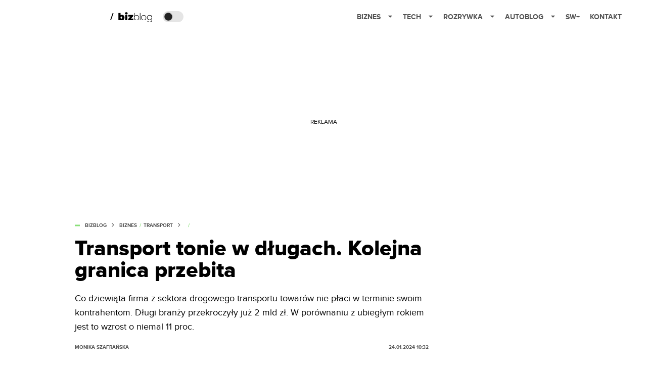

--- FILE ---
content_type: text/html; charset=utf-8
request_url: https://bizblog.spidersweb.pl/transport-tonie-w-dlugach-kolejna-granica-przebita
body_size: 43393
content:
<!DOCTYPE html><html lang="pl"><head><meta charSet="utf-8"/><meta name="viewport" content="width=device-width"/><title>Transport tonie w długach. Kolejna granica przebita</title><meta name="post:generated_date" content="2025-03-06 04:22:33"/><meta name="post:generated_seconds" content="1741231353"/><meta name="description" content="Co dziewiąta firma z sektora drogowego transportu towarów nie płaci w terminie swoim kontrahentom. Długi branży przekroczyły już 2 mld zł. W porównaniu z ubiegłym rokiem jest to wzrost o niemal 11 proc. Z Rejestru Dłużników BIG InfoMonitor i bazie informacji kredytowych BIK wynika, że od listopada 2022 r. do listopada 2023 r. przeterminowany dług [&amp;hellip;]"/><meta property="og:locale" content="pl_PL"/><meta property="og:type" content="article"/><meta property="og:title" content="Transport tonie w długach. Kolejna granica przebita"/><meta property="og:description" content="Co dziewiąta firma z sektora drogowego transportu towarów nie płaci w terminie swoim kontrahentom. Długi branży przekroczyły już 2 mld zł. W porównaniu z ubiegłym rokiem jest to wzrost o niemal 11 proc. Z Rejestru Dłużników BIG InfoMonitor i bazie informacji kredytowych BIK wynika, że od listopada 2022 r. do listopada 2023 r. przeterminowany dług [&amp;hellip;]"/><meta property="og:url" content="https://bizblog.spidersweb.pl/transport-tonie-w-dlugach-kolejna-granica-przebita"/><meta property="og:site_name" content="Bizblog.pl - serwis biznesowy"/><meta property="article:section" content="0"/><meta property="article:published_time" content="2024-01-24 10:32:28"/><meta property="article:modified_time" content="2024-01-27 12:41:53"/><meta property="og:updated_time" content="2024-01-27 12:41:53"/><meta property="og:image" content="https://cdn-bb.spidersweb.pl/2023/12/ciezarowki-emisja-co2.jpg"/><meta property="og:image:secure_url" content="https://cdn-bb.spidersweb.pl/2023/12/ciezarowki-emisja-co2.jpg"/><meta property="og:image:width" content="1200"/><meta property="og:image:height" content="675"/><meta name="robots" content="max-snippet:-1, max-image-preview:large, max-video-preview:-1"/><meta name="twitter:card" content="summary_large_image"/><meta name="twitter:description" content="Co dziewiąta firma z sektora drogowego transportu towarów nie płaci w terminie swoim kontrahentom. Długi branży przekroczyły już 2 mld zł. W porównaniu z ubiegłym rokiem jest to wzrost o niemal 11 proc. Z Rejestru Dłużników BIG InfoMonitor i bazie informacji kredytowych BIK wynika, że od listopada 2022 r. do listopada 2023 r. przeterminowany dług [&amp;hellip;]"/><meta name="twitter:title" content="Transport tonie w długach. Kolejna granica przebita"/><meta name="twitter:image" content="https://cdn-bb.spidersweb.pl/2023/12/ciezarowki-emisja-co2.jpg"/><meta name="news_keywords" content="BIG InfoMonitor,transport drogowy,zadłużenie"/><link rel="canonical" href="https://bizblog.spidersweb.pl/transport-tonie-w-dlugach-kolejna-granica-przebita"/><link rel="icon" type="image/png" href="https://cdn-bb.spidersweb.pl/2023/06/16.png?v=0" sizes="16x16"/><link rel="icon" type="image/png" href="https://cdn-bb.spidersweb.pl/2023/06/32.png?v=0" sizes="32x32"/><link rel="icon" type="image/png" href="https://cdn-bb.spidersweb.pl/2023/06/192.png?v=0" sizes="192x192"/><link rel="apple-touch-icon" href="https://cdn-bb.spidersweb.pl/2023/06/192.png?v=0" sizes="192x192"/><link rel="alternate" type="application/atom+xml" href="https://bizblog.spidersweb.pl/api/feed/feed-gn"/><script type="application/ld+json">{
  "@context": "https://schema.org",
  "@graph": [
    {
      "@type": "Organization",
      "@id": "https://bizblog.spidersweb.pl#organization",
      "name": "Bizblog.pl",
      "url": "https://bizblog.spidersweb.pl",
      "description": "Bizblog to serwis blogowy Grupy Spider's Web poświęcony biznesowi - i temu dużemu, i temu małemu",
      "logo": {
        "@type": "ImageObject",
        "@id": "https://bizblog.spidersweb.pl#logo",
        "url": "https://cdn-bb.spidersweb.pl/2023/06/192.png?v=0",
        "width": 192,
        "height": 192,
        "caption": "Logo - Bizblog.pl"
      },
      "sameAs": [
        "https://www.facebook.com/BizblogPL",
        "https://x.com/BizblogPl",
        "https://www.linkedin.com/company/spiderswebpl/",
        "https://www.tiktok.com/@spiderswebpl"
      ]
    },
    {
      "@type": "WebSite",
      "@id": "https://bizblog.spidersweb.pl#website",
      "url": "https://bizblog.spidersweb.pl",
      "name": "Bizblog.pl",
      "publisher": {
        "@type": "Organization",
        "name": "Bizblog.pl",
        "logo": {
          "@type": "ImageObject",
          "url": "https://cdn-bb.spidersweb.pl/2023/06/192.png?v=0"
        }
      }
    },
    {
      "@type": "WebPage",
      "@id": "https://bizblog.spidersweb.pl/transport-tonie-w-dlugach-kolejna-granica-przebita#webpage",
      "url": "https://bizblog.spidersweb.pl/transport-tonie-w-dlugach-kolejna-granica-przebita",
      "inLanguage": "pl-PL",
      "name": "Transport tonie w długach. Kolejna granica przebita",
      "isPartOf": {
        "@id": "https://bizblog.spidersweb.pl#website"
      },
      "primaryImageOfPage": {
        "@id": "https://bizblog.spidersweb.pl/transport-tonie-w-dlugach-kolejna-granica-przebita#primaryimage"
      },
      "breadcrumb": {
        "@id": "https://bizblog.spidersweb.pl/transport-tonie-w-dlugach-kolejna-granica-przebita#breadcrumb"
      }
    },
    {
      "@type": "ImageObject",
      "@id": "https://bizblog.spidersweb.pl/transport-tonie-w-dlugach-kolejna-granica-przebita#primaryimage",
      "url": "https://ocs-pl.oktawave.com/v1/AUTH_2887234e-384a-4873-8bc5-405211db13a2/bizblog/2023/12/ciezarowki-emisja-co2.jpg",
      "width": 1200,
      "height": 675,
      "caption": "Transport tonie w długach. Kolejna granica przebita"
    },
    {
      "@type": "Article",
      "@id": "https://bizblog.spidersweb.pl/transport-tonie-w-dlugach-kolejna-granica-przebita#article",
      "url": "https://bizblog.spidersweb.pl/transport-tonie-w-dlugach-kolejna-granica-przebita",
      "inLanguage": "pl-PL",
      "isPartOf": {
        "@id": "https://bizblog.spidersweb.pl/transport-tonie-w-dlugach-kolejna-granica-przebita#webpage"
      },
      "author": {
        "@type": "Person",
        "@id": "https://bizblog.spidersweb.pl/author/monikaszafranska#person",
        "name": "Monika Szafrańska",
        "url": "https://bizblog.spidersweb.pl/author/monikaszafranska",
        "image": "https://ocs-pl.oktawave.com/v1/AUTH_2887234e-384a-4873-8bc5-405211db13a2/bizblog/2022/06/mi.png"
      },
      "headline": "Transport tonie w długach. Kolejna granica przebita",
      "datePublished": "2024-01-24T10:32:28+01:00",
      "dateModified": "2025-03-06T04:22:33+02:00",
      "mainEntityOfPage": {
        "@type": "WebPage",
        "url": "https://bizblog.spidersweb.pl/transport-tonie-w-dlugach-kolejna-granica-przebita"
      },
      "publisher": {
        "@type": "Organization",
        "name": "Bizblog.pl",
        "logo": {
          "@type": "ImageObject",
          "url": "https://cdn-bb.spidersweb.pl/2023/06/192.png?v=0"
        }
      },
      "image": {
        "@id": "https://bizblog.spidersweb.pl/transport-tonie-w-dlugach-kolejna-granica-przebita#primaryimage"
      },
      "keywords": "BIG InfoMonitor, transport drogowy, zadłużenie",
      "articleSection": "Biznes",
      "copyrightYear": "2024",
      "copyrightHolder": {
        "@id": "https://bizblog.spidersweb.pl#organization"
      }
    },
    {
      "@type": "BreadcrumbList",
      "@id": "https://bizblog.spidersweb.pl/transport-tonie-w-dlugach-kolejna-granica-przebita#breadcrumb",
      "itemListElement": [
        {
          "@type": "ListItem",
          "position": 1,
          "name": "Strona główna",
          "item": "https://bizblog.spidersweb.pl"
        },
        {
          "@type": "ListItem",
          "position": 2,
          "name": "Biznes",
          "item": "https://bizblog.spidersweb.pl/category/biznes"
        },
        {
          "@type": "ListItem",
          "position": 3,
          "name": "Transport",
          "item": "https://bizblog.spidersweb.pl/category/transport"
        }
      ]
    }
  ]
}</script><link rel="preload" href="https://cdn-bb.spidersweb.pl/2023/12/ciezarowki-emisja-co2.webp" as="image" fetchpriority="high"/><meta name="next-head-count" content="34"/><link rel="preload" href="/_next/static/css/ba7fbf4f8268dbf8.css" as="style"/><link rel="stylesheet" href="/_next/static/css/ba7fbf4f8268dbf8.css" data-n-g=""/><link rel="preload" href="/_next/static/css/0198a8dac508070c.css" as="style"/><link rel="stylesheet" href="/_next/static/css/0198a8dac508070c.css" data-n-p=""/><link rel="preload" href="/_next/static/css/2cdb7a4b223c5785.css" as="style"/><link rel="stylesheet" href="/_next/static/css/2cdb7a4b223c5785.css"/><link rel="preload" href="/_next/static/css/7ccb5029d0ee231c.css" as="style"/><link rel="stylesheet" href="/_next/static/css/7ccb5029d0ee231c.css"/><link rel="preload" href="/_next/static/css/ad59b7dbb39406ec.css" as="style"/><link rel="stylesheet" href="/_next/static/css/ad59b7dbb39406ec.css"/><link rel="preload" href="/_next/static/css/bf733f862969db33.css" as="style"/><link rel="stylesheet" href="/_next/static/css/bf733f862969db33.css"/><noscript data-n-css=""></noscript><script defer="" nomodule="" src="/_next/static/chunks/polyfills-42372ed130431b0a.js"></script><script defer="" src="/_next/static/chunks/7651.094b0872167aa958.js"></script><script defer="" src="/_next/static/chunks/263.ccfef79ee7dc9c98.js"></script><script defer="" src="/_next/static/chunks/2561.9ff80dfe06bf856d.js"></script><script defer="" src="/_next/static/chunks/2876.dfa6ebefdb086da3.js"></script><script defer="" src="/_next/static/chunks/4106.7f3eb7cbb34fd5c4.js"></script><script defer="" src="/_next/static/chunks/3505.7a73676612da8604.js"></script><script defer="" src="/_next/static/chunks/7031.142166adbc96e484.js"></script><script defer="" src="/_next/static/chunks/628.0fa584e93facb90d.js"></script><script defer="" src="/_next/static/chunks/6686.58b63eb70953b481.js"></script><script defer="" src="/_next/static/chunks/6859.66be9b579859a8cf.js"></script><script defer="" src="/_next/static/chunks/1525.f4578ee7afc55695.js"></script><script defer="" src="/_next/static/chunks/354.33628cc0776bb51c.js"></script><script src="/_next/static/chunks/webpack-3e83a38b820a6f60.js" defer=""></script><script src="/_next/static/chunks/framework-978a6051e6d0c57a.js" defer=""></script><script src="/_next/static/chunks/main-26249c63faca9158.js" defer=""></script><script src="/_next/static/chunks/pages/_app-d1f79a0665b7a65f.js" defer=""></script><script src="/_next/static/chunks/7466-1ae751c0ad6ed3fa.js" defer=""></script><script src="/_next/static/chunks/9205-4dc2eb448451e9ed.js" defer=""></script><script src="/_next/static/chunks/903-e54c601077431f41.js" defer=""></script><script src="/_next/static/chunks/4169-037cdac36ac46ab0.js" defer=""></script><script src="/_next/static/chunks/pages/%5Bslug%5D-f4296a7a5d9328f6.js" defer=""></script><script src="/_next/static/1768240080710/_buildManifest.js" defer=""></script><script src="/_next/static/1768240080710/_ssgManifest.js" defer=""></script></head><body class="theme-post--default text-font-light dark:text-font-dark"><div id="__next"><script>!function(){try{var d=document.documentElement,c=d.classList;c.remove('light','dark');var e=localStorage.getItem('theme');if('system'===e||(!e&&true)){var t='(prefers-color-scheme: dark)',m=window.matchMedia(t);if(m.media!==t||m.matches){d.style.colorScheme = 'dark';c.add('dark')}else{d.style.colorScheme = 'light';c.add('light')}}else if(e){c.add(e|| '')}if(e==='light'||e==='dark')d.style.colorScheme=e}catch(e){}}()</script><div class="Header_newHeader__j9Ldo bg-header-bg-light dark:bg-header-bg-dark border-b border-header-border-light dark:border-header-border-dark"><div class="Header_container__GyxRC container"><div style="display:flex;align-items:center"><div style="display:flex"><a class="Logo_logoHome__DSliD" href="https://spidersweb.pl"><div class="Logo_backToHome__bfdRl"><svg xmlns="http://www.w3.org/2000/svg" width="18" fill="none" viewBox="0 0 18 18"><path fill="oklch(44.6% 0.043 257.281)" d="M16.984 4.194L10.016.266a2.074 2.074 0 00-2.032 0L1.016 4.194A1.974 1.974 0 000 5.917v10.266C0 17.188.832 18 1.86 18h3.154c.53 0 .96-.42.96-.938v-4.539c0-.633.525-1.14 1.167-1.14h3.718c.648 0 1.167.513 1.167 1.14v4.539c0 .518.43.938.96.938h3.155C17.168 18 18 17.187 18 16.183V5.917c0-.709-.385-1.363-1.016-1.723z"></path></svg></div><div class="Logo_logo__wQAKe Logo_hideOnMobile__gLt31"><svg xmlns="http://www.w3.org/2000/svg" width="125" height="14" fill="none" viewBox="0 0 125 14"><path fill="oklch(44.6% 0.043 257.281)" d="M0 11.702l1.733-2.576a5.691 5.691 0 004.072 1.691c1.106 0 1.787-.384 1.787-1.018 0-1.69-7.174-.289-7.174-5.226C.418 2.42 2.208.5 5.461.5c2.036 0 3.806.614 5.158 1.787L8.83 4.765a5.85 5.85 0 00-3.71-1.34c-.952 0-1.37.326-1.37.893 0 1.575 7.173.385 7.173 5.15 0 2.574-1.883 4.283-5.29 4.283-2.567 0-4.357-.827-5.632-2.035M12.73 13.507V.692h6.358c2.854 0 4.425 1.941 4.425 4.265 0 2.323-1.56 4.245-4.425 4.245h-3.085v4.303l-3.273.002zm7.442-8.55c0-.883-.704-1.383-1.58-1.383h-2.589v2.748h2.585c.885 0 1.58-.5 1.58-1.365M28.525.692h-3.273v12.815h3.273V.692zM31.094 13.507V.692h5.329c3.996 0 6.86 2.422 6.86 6.399 0 3.976-2.877 6.416-6.86 6.416h-5.329zm8.851-6.416c0-1.98-1.179-3.517-3.5-3.517h-2.076v7.051h2.056c2.226 0 3.52-1.633 3.52-3.534zM45.214 13.507V.692h9.307v2.882h-6.035V5.57h5.9v2.882h-5.9v2.172h6.035v2.882h-9.307zM63.788 13.507l-2.133-4.303h-1.673v4.303H56.71V.692h6.356c2.816 0 4.414 1.883 4.414 4.265 0 2.234-1.328 3.42-2.531 3.843l2.589 4.707h-3.749zm.36-8.568c0-.894-.703-1.365-1.58-1.365h-2.586v2.748h2.587c.885 0 1.58-.48 1.58-1.383zM70.562 6.61l-1.217-.98c.608-.306 1.407-1.133 1.617-1.844a1.202 1.202 0 01-.442.076c-.82 0-1.485-.634-1.485-1.595.005-.467.191-.914.519-1.244.328-.33.77-.518 1.233-.523 1.027 0 1.94.807 1.94 2.234 0 1.564-.838 2.938-2.17 3.881M73.892 11.702l1.733-2.576a5.725 5.725 0 004.071 1.692c1.107 0 1.79-.385 1.79-1.02 0-1.688-7.176-.288-7.176-5.225C74.31 2.42 76.1.5 79.353.5c2.038 0 3.806.614 5.158 1.787l-1.788 2.478a5.858 5.858 0 00-3.71-1.34c-.952 0-1.373.326-1.373.893 0 1.575 7.174.385 7.174 5.15 0 2.574-1.883 4.283-5.288 4.283-2.57 0-4.36-.827-5.634-2.035M96.67 13.507L93.875 3.17l-2.797 10.337h-1.713L85.748.692h1.75l2.818 10.684L93.228.692h1.312l2.912 10.684L100.249.692h1.77l-3.636 12.815h-1.712zM104.054 13.507V.692h8.315v1.423h-6.735v4.129h6.603v1.423h-6.603v4.42h6.735v1.42h-8.315zM115.167 13.507V.692h5.651c2.213 0 3.56 1.34 3.56 3.266a2.927 2.927 0 01-.591 1.876 2.875 2.875 0 01-1.641 1.064c1.349.21 2.474 1.614 2.474 3.15 0 2.056-1.353 3.46-3.674 3.46h-5.779zm7.574-9.32c0-1.154-.761-2.076-2.189-2.076h-3.806v4.13h3.806c1.428 0 2.189-.893 2.189-2.055zm.248 5.687c0-1.173-.799-2.21-2.341-2.21h-3.902v4.42h3.902c1.464 0 2.341-.847 2.341-2.21z"></path></svg></div></a><a class="Logo_logo__wQAKe Logo_serviceleLogo__DzRZW" aria-label="Home" href="/"><svg width="84" height="20" viewBox="0 0 84 20" xmlns="http://www.w3.org/2000/svg"><path d="M1.8411 15.4725L6.5863 1.9043H4.74521L0 15.4725H1.8411Z"></path><path d="M23.2126 5.24686C24.1093 5.23873 24.9916 5.47311 25.766 5.92521C26.5529 6.36357 27.1721 7.00247 27.6236 7.84083C28.0882 8.66713 28.3206 9.62823 28.3206 10.7252C28.3206 11.8222 28.0882 12.791 27.6236 13.6293C27.2011 14.4383 26.5567 15.11 25.766 15.5658C24.9923 16.0041 24.0258 16.0293 23.0964 16.0293H16.1507V1.66658H20.5233V6.15864C21.1425 5.55151 22.0389 5.24905 23.2126 5.24905V5.24686ZM22.1682 12.8162C22.6712 12.8162 23.0833 12.6354 23.4066 12.2748C23.7288 11.9 23.8888 11.3838 23.8888 10.7252C23.8888 10.0677 23.7288 9.55809 23.4066 9.19645C23.253 9.02029 23.0623 8.88031 22.8482 8.78652C22.6341 8.69274 22.4019 8.64748 22.1682 8.65398C21.6641 8.65398 21.2521 8.8348 20.9299 9.19645C20.6066 9.55809 20.4455 10.0677 20.4455 10.7252C20.4455 11.3838 20.6066 11.9 20.9299 12.2748C21.2521 12.6364 21.6641 12.8162 22.1682 12.8162ZM29.697 5.44083H34.0696V16.0293H29.697V5.44083ZM31.8833 4.58932C31.0965 4.58932 30.4586 4.3822 29.9688 3.97014C29.7381 3.77164 29.5542 3.52456 29.4303 3.24661C29.3064 2.96865 29.2455 2.66672 29.2521 2.36247C29.2521 1.71809 29.491 1.18877 29.9688 0.775623C30.4586 0.349322 31.0975 0.136719 31.8833 0.136719C32.6833 0.136719 33.3222 0.337267 33.7989 0.737267C34.2767 1.13727 34.5145 1.65343 34.5145 2.28576C34.5145 2.95644 34.2767 3.51097 33.7989 3.95042C33.3222 4.37672 32.6833 4.58932 31.8833 4.58932ZM45.72 12.8359V16.0304H35.6214V13.5132L39.994 8.63535H35.7759V5.44083H45.5074V7.95699L41.1348 12.8359H45.72ZM52.2351 5.8474C53.1775 5.8474 54.028 6.06658 54.7885 6.50494C55.5457 6.92661 56.1643 7.55893 56.5693 8.32521C57.0077 9.10001 57.2269 9.9833 57.2269 10.9773C57.2269 11.9712 57.0077 12.8545 56.5693 13.6293C56.1571 14.3897 55.5407 15.0197 54.7896 15.4485C54.028 15.8869 53.1764 16.1071 52.2362 16.1071C51.3744 16.1181 50.5255 15.8974 49.7781 15.4682C49.0576 15.0315 48.4743 14.4012 48.0948 13.649V16.0293H47.1666V1.66658H48.1332V8.22987C48.5154 7.49951 49.0997 6.8946 49.8165 6.4874C50.5496 6.05853 51.3858 5.83655 52.2351 5.8474ZM52.177 15.2359C52.9507 15.2359 53.6477 15.0551 54.2669 14.6945C54.8823 14.3369 55.385 13.8137 55.7178 13.1844C56.0795 12.5389 56.2592 11.8036 56.2592 10.9773C56.2592 10.151 56.0784 9.41562 55.7178 8.77014C55.3847 8.14074 54.8816 7.6175 54.2658 7.26001C53.6306 6.89462 52.9086 6.70758 52.1759 6.71864C51.4022 6.71864 50.7052 6.89946 50.086 7.26001C49.48 7.62165 48.9967 8.12576 48.6351 8.77014C48.2877 9.41672 48.1134 10.151 48.1134 10.9773C48.1134 11.8036 48.2877 12.5389 48.6351 13.1844C48.9967 13.8299 49.48 14.3329 50.0871 14.6945C50.7052 15.0562 51.4033 15.2359 52.177 15.2359ZM58.783 1.66549H59.7507V16.0293H58.783V1.66658V1.66549ZM66.3359 16.1071C65.3814 16.1071 64.5167 15.888 63.743 15.4496C62.989 15.018 62.3669 14.3891 61.9436 13.6304C61.5052 12.8414 61.286 11.9581 61.286 10.9773C61.286 9.99645 61.5052 9.11864 61.9436 8.34494C62.3819 7.55699 62.9825 6.94439 63.743 6.50603C64.5167 6.06768 65.3814 5.8474 66.3359 5.8474C67.2893 5.8474 68.1474 6.06658 68.909 6.50494C69.6827 6.94439 70.2899 7.55699 70.7282 8.34494C71.1666 9.11864 71.3858 9.99645 71.3858 10.9773C71.3858 11.9581 71.1666 12.8425 70.7282 13.6293C70.2899 14.4041 69.6827 15.0101 68.909 15.4485C68.1474 15.8869 67.2904 16.1071 66.3359 16.1071ZM66.3359 15.2359C67.1096 15.2359 67.8 15.0551 68.406 14.6945C69.0215 14.3369 69.5242 13.8137 69.857 13.1844C70.2186 12.5389 70.3984 11.8036 70.3984 10.9773C70.3984 10.151 70.2186 9.41562 69.857 8.77014C69.5242 8.14088 69.0215 7.61766 68.406 7.26001C67.8 6.89836 67.1096 6.71864 66.3348 6.71864C65.5622 6.71864 64.8663 6.89946 64.246 7.26001C63.64 7.62165 63.1567 8.12576 62.7951 8.77014C62.4466 9.41672 62.2723 10.151 62.2723 10.9773C62.2723 11.8036 62.4477 12.5389 62.7951 13.1844C63.1567 13.8299 63.64 14.3329 64.246 14.6945C64.8652 15.0562 65.5611 15.2359 66.3359 15.2359ZM83 5.92521V14.9455C83 16.6233 82.5945 17.8627 81.7814 18.6627C80.9682 19.4627 79.743 19.8627 78.1047 19.8627C77.2103 19.8681 76.3214 19.724 75.4745 19.4364C74.6482 19.1526 73.9841 18.7592 73.4811 18.2562L74.0038 17.5208C74.5316 18.0002 75.1502 18.3687 75.823 18.6047C76.5488 18.8654 77.3148 18.9964 78.086 18.9915C79.4274 18.9915 80.4203 18.6693 81.0658 18.0238C81.7101 17.3915 82.0323 16.4041 82.0323 15.0617V13.3586C81.6203 14.094 81.046 14.6627 80.3107 15.0617C79.5764 15.4617 78.7502 15.6622 77.834 15.6622C76.8926 15.6622 76.0345 15.4551 75.2608 15.043C74.5125 14.6295 73.8905 14.0204 73.4614 13.2808C73.023 12.5323 72.8038 11.6874 72.8038 10.7449C72.8038 9.80247 73.023 8.95864 73.4614 8.20905C73.8877 7.47233 74.5108 6.86895 75.2608 6.46658C76.0345 6.05343 76.8937 5.8474 77.834 5.8474C78.7633 5.8474 79.6017 6.05343 80.3491 6.46658C81.0827 6.86457 81.6822 7.47087 82.0718 8.20905V5.92521H83ZM77.9118 14.791C78.6986 14.791 79.4077 14.6233 80.04 14.2869C80.6542 13.9559 81.1637 13.4598 81.5107 12.8545C81.8723 12.2353 82.0521 11.5318 82.0521 10.7449C82.0521 9.95809 81.8712 9.2611 81.5107 8.65398C81.1666 8.05115 80.656 7.56032 80.04 7.24028C79.4077 6.89288 78.6986 6.71864 77.9118 6.71864C77.1249 6.71864 76.4159 6.89288 75.7836 7.24138C75.1729 7.56877 74.6641 8.05785 74.3129 8.65508C73.9644 9.2611 73.7912 9.95809 73.7912 10.7449C73.7912 11.5318 73.9644 12.2353 74.3129 12.8545C74.6745 13.4617 75.1644 13.9395 75.7836 14.288C76.4159 14.6233 77.1249 14.791 77.9118 14.791Z"></path></svg></a></div><div class="Header_darkMode__QKgJA"></div></div><div class="Header_menu__6prWl"><button class="Header_mobileMenuToggle__jAfUa bg-button-bg-light dark:bg-button-bg-dark">menu</button><div class="Header_desktopMenu__JPhVJ"><nav><ul><li style="position:static"><a href="https://bizblog.spidersweb.pl/">Biznes<span style="margin-left:14px;transform:none"><svg xmlns="http://www.w3.org/2000/svg" width="10" height="6" fill="none" viewBox="0 0 10 6"><path class="fill-[#535353] dark:fill-[#ecf0ff] " stroke-linecap="round" stroke-linejoin="round" stroke-width="1.5" d="M9.125.833L5 4.958.876.833"></path></svg></span></a><ul class="Header_dropDownMenu__m7Gfr" style="display:none;width:calc(100% - 250px);right:0;column-count:4;column-width:auto;column-fill:balance;padding:20px 10px"><li><a href="https://theprotocol.it/">Praca IT</a></li><li><a href="https://blog.theprotocol.it/">Blog</a></li><li><a href="https://bizblog.spidersweb.pl/najnowsze">Najnowsze</a></li><li><a href="https://bizblog.spidersweb.pl/category/biznes">Biznes</a></li><li><a href="https://bizblog.spidersweb.pl/category/energetyka">Energetyka</a></li><li><a href="https://bizblog.spidersweb.pl/category/gospodarka">Gospodarka</a></li><li><a href="https://bizblog.spidersweb.pl/obserwatorfinansowy">Obserwator Finansowy</a></li><li><a href="https://bizblog.spidersweb.pl/category/pieniadze">Pieniądze</a></li><li><a href="https://bizblog.spidersweb.pl/category/prawo">Prawo</a></li><li><a href="https://bizblog.spidersweb.pl/category/praca">Praca</a></li><li><a href="https://bizblog.spidersweb.pl/category/transport">Transport</a></li><li><a href="https://bizblog.spidersweb.pl/category/zakupy">Zakupy</a></li><li><a href="https://bizblog.spidersweb.pl/category/zdrowie">Zdrowie</a></li><li><a href="https://bizblog.spidersweb.pl/category/poradniki">Poradniki</a></li></ul></li><li style="position:static"><a href="https://spidersweb.pl/tech">Tech<span style="margin-left:14px;transform:none"><svg xmlns="http://www.w3.org/2000/svg" width="10" height="6" fill="none" viewBox="0 0 10 6"><path class="fill-[#535353] dark:fill-[#ecf0ff] " stroke-linecap="round" stroke-linejoin="round" stroke-width="1.5" d="M9.125.833L5 4.958.876.833"></path></svg></span></a><ul class="Header_dropDownMenu__m7Gfr" style="display:none;width:calc(100% - 250px);right:0;column-count:4;column-width:auto;column-fill:balance;padding:20px 10px"><li><a href="https://spidersweb.pl/kategoria/nowe-technologie">Technika</a></li><li><a href="https://spidersweb.pl/kategoria/sprzet">Sprzęt</a></li><li><a href="https://spidersweb.pl/kategoria/oprogramowanie">Oprogramowanie</a></li><li><a href="https://spidersweb.pl/kategoria/gry">Gry</a></li><li><a href="https://spidersweb.pl/kategoria/foto">Foto</a></li><li><a href="https://spidersweb.pl/kategoria/nowe-technologie/social-media">Social Media</a></li><li><a href="https://spidersweb.pl/kategoria/nowe-technologie/militaria">Militaria</a></li><li><a href="https://spidersweb.pl/kategoria/nauka">Nauka</a></li><li><a href="https://spidersweb.pl/kategoria/nowe-technologie/rtv">RTV</a></li><li><a href="https://spidersweb.pl/kategoria/kosmos">Kosmos</a></li><li><a href="https://spidersweb.pl/kategoria/poradniki">Poradniki</a></li><li><a href="https://spidersweb.pl/gorace-tematy">Na topie</a></li></ul></li><li style="position:static"><a href="https://rozrywka.spidersweb.pl">Rozrywka<span style="margin-left:14px;transform:none"><svg xmlns="http://www.w3.org/2000/svg" width="10" height="6" fill="none" viewBox="0 0 10 6"><path class="fill-[#535353] dark:fill-[#ecf0ff] " stroke-linecap="round" stroke-linejoin="round" stroke-width="1.5" d="M9.125.833L5 4.958.876.833"></path></svg></span></a><ul class="Header_dropDownMenu__m7Gfr" style="display:none;width:calc(100% - 250px);right:0;column-count:4;column-width:auto;column-fill:balance;padding:20px 10px"><li><a href="https://rozrywka.spidersweb.pl/najnowsze">Najnowsze</a></li><li><a href="https://rozrywka.spidersweb.pl/category/seriale">Seriale</a></li><li><a href="https://rozrywka.spidersweb.pl/category/filmy">Filmy</a></li><li><a href="https://rozrywka.spidersweb.pl/category/vod">VOD</a></li><li><a href="https://rozrywka.spidersweb.pl/category/vod/netflix">Netflix</a></li><li><a href="https://rozrywka.spidersweb.pl/tag/disney-plus">Disney+</a></li><li><a href="https://rozrywka.spidersweb.pl/tag/hbo-max">HBO Max</a></li><li><a href="https://rozrywka.spidersweb.pl/tag/skyshowtime">SkyShowtime</a></li><li><a href="https://rozrywka.spidersweb.pl/tag/canal-online">Canal+</a></li><li><a href="https://rozrywka.spidersweb.pl/tag/co-obejrzec">Co obejrzeć?</a></li><li><a href="https://rozrywka.spidersweb.pl/category/gry">Gry</a></li><li><a href="https://rozrywka.spidersweb.pl/category/media">Media</a></li><li><a href="https://rozrywka.spidersweb.pl/category/tv">TV</a></li><li><a href="https://rozrywka.spidersweb.pl/category/ksiazki">Książki</a></li><li><a href="https://rozrywka.spidersweb.pl/category/audiobooki">Audiobooki</a></li><li><a href="https://rozrywka.spidersweb.pl/category/komiksy">Komiksy</a></li><li><a href="https://rozrywka.spidersweb.pl/category/dzieje-sie">Dzieje się</a></li><li><a href="https://rozrywka.spidersweb.pl/category/dzieje-sie/dramy">Dramy</a></li><li><a href="https://rozrywka.spidersweb.pl/tag/horrory">Horrory</a></li><li><a href="https://rozrywka.spidersweb.pl/popularne-seriale">Popularne seriale</a></li></ul></li><li style="position:relative"><a href="https://autoblog.spidersweb.pl">Autoblog<span style="margin-left:14px;transform:none"><svg xmlns="http://www.w3.org/2000/svg" width="10" height="6" fill="none" viewBox="0 0 10 6"><path class="fill-[#535353] dark:fill-[#ecf0ff] " stroke-linecap="round" stroke-linejoin="round" stroke-width="1.5" d="M9.125.833L5 4.958.876.833"></path></svg></span></a><ul class="Header_dropDownMenu__m7Gfr" style="display:none;left:calc(50% - 26px);transform:translateX(-50%);padding:20px 10px"><li><a href="https://autoblog.spidersweb.pl/category/newsy">Wiadomości</a></li><li><a href="https://autoblog.spidersweb.pl/category/testy-aut-nowych">Testy</a></li><li><a href="https://autoblog.spidersweb.pl/category/samochody-uzywane">Auta używane</a></li><li><a href="https://autoblog.spidersweb.pl/category/porady">Porady</a></li><li><a href="https://autoblog.spidersweb.pl/category/klasyki">Klasyki</a></li><li><a href="https://autoblog.spidersweb.pl/category/ciekawostki">Ciekawostki</a></li><li><a href="https://autoblog.spidersweb.pl/category/przeglad-rynku">Przegląd rynku</a></li></ul></li><li style="position:relative"><a href="https://spidersweb.pl/plus">SW+</a></li><li style="position:relative"><a href="https://grupaspidersweb.pl/">Kontakt</a></li></ul></nav></div></div></div></div><div class="screaning-on post-page bg-main-bg-light dark:bg-main-bg-dark"><div class="Screaning_screaning__DLHFp"><div class="adunitContainer"><div class="adBox"></div></div></div><div class="main main--bizblog"><div data-no-partner-ads="false" class=""><div id="BB_BB__HS_DM_HH_HEADER" style="height:0;background-color:inherit;z-index:10" class="newAd NewAd_adContainer__xgqbE undefined null "><div class="container container--ad NewAd_container___r_Tv undefined" style="background-color:transparent"><div class="NewAd_ad__wbHJS ad NewAd_disableMargin__S4Q6g"><!--$--><div class="adunitContainer"><div class="adBox"></div></div><!--/$--></div></div></div><div id="BB_BB__HS_DM_HH_XL1" style="height:210px;background-color:inherit;z-index:unset" class="newAd NewAd_adContainer__xgqbE undefined null "><div style="position:absolute;font-size:12px">REKLAMA</div><div class="container container--ad NewAd_container___r_Tv undefined" style="background-color:transparent"><div class="NewAd_ad__wbHJS ad "><!--$--><div class="adunitContainer"><div class="adBox"></div></div><!--/$--></div></div></div><article class="single Single_single__UcgSW__header container relative bg-main-bg-light dark:bg-main-bg-dark !z-10"><header class="Single_singleHeader__jaJRm"><div class="mb-2"><div style="display:flex;align-items:center" class="PostSource_scrollContainer__EXmE8 "><div class="post-source PostSource_postSource__2LaI6" style="color:#8ae07a"><div style="width:10px;height:3px;position:absolute;background-color:currentColor;top:45%;left:0;transform:translateY(-50%)"></div><ol class="PostBreadcrumbs_breadcrumbs__eZWuT" itemscope="" itemType="https://schema.org/BreadcrumbList" style="display:flex;align-items:center"><li itemProp="itemListElement" itemscope="" itemType="https://schema.org/ListItem"><a itemProp="item" class="PostBreadcrumbs_breadcrumbLink__dI3bw" style="transition:color 0.3s ease" href="/"><span itemProp="name">bizblog</span><meta itemProp="position" content="1"/></a><div style="margin-left:10px;margin-right:10px"><svg xmlns="http://www.w3.org/2000/svg" width="5" height="8" fill="none" viewBox="0 0 5 8"><path class="fill-[--font]" d="M4.154 4.354a.5.5 0 000-.708L.972.464a.5.5 0 00-.708.708L3.093 4 .264 6.828a.5.5 0 10.708.708l3.182-3.182zM3 4.5h.8v-1H3v1z"></path></svg></div></li><li itemProp="itemListElement" itemscope="" itemType="https://schema.org/ListItem"><a itemProp="item" class="PostBreadcrumbs_breadcrumbLink__dI3bw" style="transition:color 0.3s ease" href="/category/biznes"><span itemProp="name">Biznes</span><meta itemProp="position" content="2"/></a><span style="margin-left:5px;margin-right:5px"> / </span></li><li itemProp="itemListElement" itemscope="" itemType="https://schema.org/ListItem"><a itemProp="item" class="PostBreadcrumbs_breadcrumbLink__dI3bw" href="/category/transport"><span itemProp="name">Transport</span><meta itemProp="position" content="2"/></a></li></ol></div></div><h1 class="PostTitle_postTitle__246vv post-title text-title-text-light dark:text-title-text-dark">Transport tonie w długach. Kolejna granica przebita</h1></div><p class="BlockCoreParagraph_BlockCoreParagraph__tg_l2 text-lg leading-[158.34%] py-2"><strong>Co dziewiąta firma z sektora drogowego transportu towarów nie płaci w terminie swoim kontrahentom. Długi branży przekroczyły już 2 mld zł. W porównaniu z ubiegłym rokiem jest to wzrost o niemal 11 proc. </strong></p><div class="w-full flex items-center pt-2"><div class="flex-1"><a aria-label="post" href="https://bizblog.spidersweb.pl/author/monikaszafranska"><div class="post-author PostAuthor_postAuthor__CHQDT"><div class="PostAuthor_content__GPMAb post-author__content"><div class="PostAuthor_postAuthor__name__AJUWC">Monika Szafrańska</div></div></div></a></div><time dateTime="2024-01-24T10:32:28+01:00" itemProp="datePublished" class="CompositionArticle_timeInfo__Z3Py1">24.01.2024 10:32</time></div></header><section><img alt="ciezarowki-emisja-gazow-cieplarnianych" fetchpriority="high" width="1180" height="664" decoding="async" data-nimg="1" class="w-full h-auto rounded-[15px] " style="color:transparent" src="https://cdn-bb.spidersweb.pl/2023/12/ciezarowki-emisja-co2.webp"/><div class="Single_slot2Container__Dt_Xp"><div id="BB_BB__HS_DM_HH_XL2" style="height:370px;z-index:unset" class="newAd NewAd_adContainer__xgqbE NewAd_single-slot2__b4xci null "><div style="position:absolute;font-size:12px">REKLAMA</div><div class="container container--ad NewAd_container___r_Tv undefined"><div class="NewAd_ad__wbHJS ad "><!--$--><div class="adunitContainer"><div class="adBox"></div></div><!--/$--></div></div></div></div><section class="Single_single__content__YWxss Single_single__contentStyle__4jKzs Single_single__contentColumn_ads_fix__0XCEx single__content"><div class="CompositionGridContentWithSidebar_CompositionGridContentWithSidebar__haU15"><div class="CompositionGridContentWithSidebar_row__zKfMr row"><div class="CompositionGridContentWithSidebar_column__zb4Ze CompositionGridContentWithSidebar_content__AYfoV mf"><div class="CompositionArticle_interactionsAndSocial__iVJhq "><button type="button" aria-haspopup="dialog" aria-expanded="false" aria-controls="radix-:Rcnrlb6:" data-state="closed" style="background:#8ae07a;border:none;flex-wrap:wrap" class="w-full h-auto min-h-[48px] rounded uppercase flex justify-center items-center text-xs font-bold leading-[19px] cursor-pointer text-white mr-2.5"><div style="display:flex;align-items:center"><span class="disqus-comment-count" data-disqus-identifier="https://bizblog.spidersweb.pl//?p=2325415" data-disqus-url="https://www.bizblog.spidersweb.pl//transport-tonie-w-dlugach-kolejna-granica-przebita" style="display:none"></span><span class="">Ładowanie...</span></div></button><section aria-label="Notifications alt+T" tabindex="-1" aria-live="polite" aria-relevant="additions text" aria-atomic="false"></section><div class="CompositionArticle_socialIcons__kj87h "><button class="CompositionArticle_iconButton__tBKXh CompositionArticle_facebook__kVQa5" aria-label="Share on Facebook"><svg width="800px" height="800px" viewBox="0 0 32 32" xmlns="http://www.w3.org/2000/svg"><path d="M 19.253906 2 C 15.311906 2 13 4.0821719 13 8.8261719 L 13 13 L 8 13 L 8 18 L 13 18 L 13 30 L 18 30 L 18 18 L 22 18 L 23 13 L 18 13 L 18 9.671875 C 18 7.884875 18.582766 7 20.259766 7 L 23 7 L 23 2.2050781 C 22.526 2.1410781 21.144906 2 19.253906 2 z"></path></svg></button><button class="CompositionArticle_iconButton__tBKXh CompositionArticle_x__bkgu3" aria-label="Share on Twitter"><svg width="1200" height="1227" viewBox="0 0 1200 1227" fill="none" xmlns="http://www.w3.org/2000/svg"><path d="M714.163 519.284L1160.89 0H1055.03L667.137 450.887L357.328 0H0L468.492 681.821L0 1226.37H105.866L515.491 750.218L842.672 1226.37H1200L714.137 519.284H714.163ZM569.165 687.828L521.697 619.934L144.011 79.6944H306.615L611.412 515.685L658.88 583.579L1055.08 1150.3H892.476L569.165 687.854V687.828Z" fill="white"></path></svg></button><button class="CompositionArticle_iconButton__tBKXh CompositionArticle_copyLinkButton__tOX3F" aria-label="Copy link"><svg width="16" height="16" viewBox="0 0 16 16" fill="none" xmlns="http://www.w3.org/2000/svg"><g clip-path="url(#clip0_7078_2865)"><path d="M6.66666 8.66666C6.95296 9.04942 7.31823 9.36612 7.73769 9.59529C8.15715 9.82446 8.62099 9.96074 9.09776 9.99489C9.57452 10.029 10.053 9.96024 10.5009 9.79318C10.9487 9.62613 11.3554 9.36471 11.6933 9.02666L13.6933 7.02666C14.3005 6.39799 14.6365 5.55598 14.6289 4.68199C14.6213 3.808 14.2707 2.97196 13.6527 2.35394C13.0347 1.73591 12.1986 1.38535 11.3247 1.37775C10.4507 1.37016 9.60866 1.70614 8.97999 2.31333L7.83332 3.45333" stroke="oklch(44.6% 0.043 257.281)" stroke-opacity="0.917647" stroke-width="1.5" stroke-linecap="round" stroke-linejoin="round"></path><path d="M9.33304 7.33338C9.04674 6.95063 8.68147 6.63393 8.26201 6.40476C7.84254 6.17558 7.3787 6.0393 6.90194 6.00516C6.42518 5.97101 5.94665 6.0398 5.49881 6.20686C5.05097 6.37392 4.6443 6.63534 4.30637 6.97338L2.30637 8.97338C1.69918 9.60206 1.3632 10.4441 1.37079 11.3181C1.37839 12.192 1.72895 13.0281 2.34698 13.6461C2.965 14.2641 3.80105 14.6147 4.67504 14.6223C5.54902 14.6299 6.39103 14.2939 7.01971 13.6867L8.15971 12.5467" stroke="oklch(44.6% 0.043 257.281)" stroke-opacity="0.917647" stroke-width="1.5" stroke-linecap="round" stroke-linejoin="round"></path></g><defs><clipPath id="clip0_7078_2865"><rect width="16" height="16" fill="white"></rect></clipPath></defs></svg></button></div></div> <p class="BlockCoreParagraph_BlockCoreParagraph__tg_l2 text-lg leading-[158.34%] py-2">Z Rejestru Dłużników BIG InfoMonitor i bazie informacji kredytowych BIK wynika, że od listopada 2022 r. do listopada 2023 r. przeterminowany dług przewozu drogowego towarów wzrósł o 196 mln zł (10,7 proc.) do prawie 2,02 mld zł. W ciągu roku zaległości wszystkich firm o PKD 484 zwiększyły się o niemal 8 proc. Wpływ na to miały m.in. wzrosty <a class="underline text-black dark:text-white" href="https://bizblog.spidersweb.pl/tag/ceny-paliw">cen paliw</a>, wysokie stopy procentowe, ale też wojna w Ukrainie i choćby związane z nią protesty na granicy z powodu konkurencji firm od wschodnich sąsiadów. </p><div id="BB_BB__SDH9_STH9_SMH9_AMP9" style="height:210px;z-index:unset" class="newAd NewAd_adContainer__xgqbE undefined null "><div style="position:absolute;font-size:12px">REKLAMA</div><div class="container container--ad NewAd_container___r_Tv undefined"><div class="NewAd_ad__wbHJS ad "><!--$--><div class="adunitContainer"><div class="adBox"></div></div><!--/$--></div></div></div><p class="BlockCoreParagraph_BlockCoreParagraph__tg_l2 text-lg leading-[158.34%] py-2">Sławomir Grzelczak, prezes BIG InfoMonitor, dodaje, że jedną z głównych przyczyn problemów finansowych branży transportowej są opóźnione płatności od jej zleceniodawców. I przestrzega dostawców tej branży, że ryzyko trafienia na firmę w kłopotach jest całkiem wysokie.</p><div class="BlockCoreQuote_BlockCoreQuote__iqJPY"><blockquote class="wp-block-quote">
<p><em>Niemal co dziewiąte przedsiębiorstwo transportowe może nie zapłacić w terminie lub wcale. Dlatego warto sprawdzać przyszłych kontrahentów pod względem ich wiarygodności płatniczej i monitorować sytuację stałych partnerów – radzi<strong> </strong>prezes BIG InfoMonitor.</em></p>
</blockquote></div><p class="BlockCoreParagraph_BlockCoreParagraph__tg_l2 text-lg leading-[158.34%] py-2">Rejestr Dłużników podlicza, że zaległości ma ponad 25 tys. działających, zawieszonych i zamkniętych przedsiębiorstw. Średnio na podmiot przypada ponad 80 tys. zł. Z kolei w całym sektorze transportowo-magazynowy jest ponad 34 tys. niesolidnych dłużników zadłużonych na 2,9 mld zł.  </p><p class="BlockCoreParagraph_BlockCoreParagraph__tg_l2 text-lg leading-[158.34%] py-2">Największy odsetek niesolidnych płatników z tej branży jest z woj. wielkopolskiego, śląskiego, łódzkiego i dolnośląskiego. W tych regionach kraju kłopoty ma 12 proc. przewoźników. </p><div class="my-2" data-oa-360-ad-video="true"></div><div class="CompositionBlockWithFigcaption_BlockWithFigcaption__1gZT8 reddit-embed-outer-wrap"><div class="CompositionBlockWithFigcaption_BlockWithFigcaption__block__CJooe"><div class="center"><figure class="wp-block-image size-large"><img alt="" loading="lazy" width="700" height="350" decoding="async" data-nimg="1" style="color:transparent;max-width:100%;height:auto" src="https://cdn-bb.spidersweb.plnull"/></figure></div></div><div class="CompositionBlockWithFigcaption_BlockWithFigcaption__1gZT8"><figcaption class="wp-element-caption">Źródło: Rejestr Dłużników BIG InfoMonitor i baza BIK</figcaption></div></div><div class="BlockCoreHeading_BlockCoreHeading__O3VYb">
<h2>Problemy branży</h2>
</div><p class="BlockCoreParagraph_BlockCoreParagraph__tg_l2 text-lg leading-[158.34%] py-2">Miniony rok był wyjątkowo trudny dla mikro, małych i średnich <a class="underline text-black dark:text-white" href="https://bizblog.spidersweb.pl/category/biznes">firm</a> z sektora drogowego transportu towarów. W ostatnim badaniu „Skaner MŚP” realizowanym dla BIG InfoMonitor ponad 25 proc. przedstawicieli tej branży przyznało, że miało problemy z płynnością finansową w minionym roku. Dlaczego nie radzili sobie z regulowanie rat kredytów i faktur? Prócz opóźnionych lub nawet braku  płatności od kontrahentów, branżę poturbowała wysoka inflacja, za którą poszedł wzrost stóp procentowych i tym samym wzrost kosztów obsługi rat kredytowych oraz leasingowych, a także wzrost niemal wszystkich kosztów prowadzenia działalności.</p><p class="BlockCoreParagraph_BlockCoreParagraph__tg_l2 text-lg leading-[158.34%] py-2">Dodatkowo, jak przypomina BIG InfoMonitor, europejskie stawki transportowe drastycznie spadły, choć już wcześniej w niektórych przypadkach ledwie pokrywały koszty. M.in. z powodu nierównej konkurencji z ukraińskimi firmami po czerwcu 2022 r., gdy Unia Europejska zniosła konieczne zezwolenia na transport między UE a Ukrainą, by ułatwić jej wywóz płodów rolnych. W efekcie niektórzy ukraińscy przewoźnicy nie musząc spełniać unijnych wymogów wynagrodzeń czy czasu pracy, oferowali niższe ceny swoich usług wewnątrz Wspólnoty. W odpowiedzi na to polscy przewoźnicy strajkowali ponad dwa miesiące, blokując przejścia graniczne z Ukrainą. Na razie protest został przerwany do 1 marca. </p><p class="BlockCoreParagraph_BlockCoreParagraph__tg_l2 text-lg leading-[158.34%] py-2"><strong>Więcej o transporcie przeczytasz na Bizblog.pl:</strong></p><div class="BlockCoreList_BlockCoreList__YPOwX"><div class="BlockCoreList_CompositionBlockHtmlParser__1EfCd"><ul>
<li><a class="underline text-black dark:text-white" href="https://bizblog.spidersweb.pl/samochodoza-polska-eurostat">Samochodoza ma się dobrze. W liczeniu aut w Polsce nawet Eurostat się pogubił</a></li>

<li><a class="underline text-black dark:text-white" href="https://bizblog.spidersweb.pl/oplaty-za-parkling-miasta-samochody">Wkurzają cię Strefy Czystego Transportu? Miasta wprowadzają coś znacznie gorszego</a></li>

<li><a class="underline text-black dark:text-white" href="https://bizblog.spidersweb.pl/najbardziej-mobilne-miasta-w-polsce-najnowszy-ranking">Najbardziej mobilne miasta w Polsce. Najnowszy ranking</a></li>
</ul></div></div><div class="BlockCoreHeading_BlockCoreHeading__O3VYb">
<h2>W jakiej kondycji są firmy transportowe? </h2>
</div><p class="BlockCoreParagraph_BlockCoreParagraph__tg_l2 text-lg leading-[158.34%] py-2">W badaniu „Skaner MŚP” pod koniec 2023 r. 17 proc. firm transportowych oceniło swoją kondycję finansową jako złą, 5 proc. nawet na bardzo złą. Bardzo dobrą kondycję zadeklarowało jedynie 1,5 proc. ankietowanych, a 35 proc. - dobrą. Z kolei 42 proc. badanych firm oceniło, że są ani w dobre, ani w złej kondycji. </p><div class="CompositionBlockWithFigcaption_BlockWithFigcaption__1gZT8 reddit-embed-outer-wrap"><div class="CompositionBlockWithFigcaption_BlockWithFigcaption__block__CJooe"><div class="center"><figure class="wp-block-image size-large"><img alt="" loading="lazy" width="700" height="350" decoding="async" data-nimg="1" style="color:transparent;max-width:100%;height:auto" src="https://cdn-bb.spidersweb.plnull"/></figure></div></div></div><p class="BlockCoreParagraph_BlockCoreParagraph__tg_l2 text-lg leading-[158.34%] py-2">I 2024 r. również może być trudny, bowiem sprawa związana z ukraińskimi przewoźnikami wciąż nie została rozwiązania. Do tego firmy transportowe już od grudnia 2023 r. w niektórych krajach UE uiszczają <a class="underline text-black dark:text-white" href="https://bizblog.spidersweb.pl/podatek-rolny-podwyzka-ceny-zywnosci">wyższe opłaty</a> drogowe (w Niemczech wzrosły o 83 proc.), a już od marca nowe stawki będą obowiązywały we wszystkich krajach Wspólnoty. Kolejnym wydatkiem dla przedsiębiorców jest kosztowna wymiana bądź modernizacja floty z powodu obniżanych każdego roku maksymalnych norm emisji CO2. </p><div id="BB_BB__SDH10_STH10_SMH10_AMP10" style="height:210px;z-index:unset" class="newAd NewAd_adContainer__xgqbE undefined null "><div style="position:absolute;font-size:12px">REKLAMA</div><div class="container container--ad NewAd_container___r_Tv undefined"><div class="NewAd_ad__wbHJS ad "><!--$--><div class="adunitContainer"><div class="adBox"></div></div><!--/$--></div></div></div><p class="BlockCoreParagraph_BlockCoreParagraph__tg_l2 text-lg leading-[158.34%] py-2">Dlatego 25 proc. firm z branży transportowej deklaruje, że będzie musiało ciąć wydatki, aby poprawić swoją kondycję finansową. W badaniu „Skaner MŚP” 20 proc. przewoźników stwierdziło, że zamierza w tym roku utrzymać dotychczasowe marże, a 10 proc. zamierza je podnieść. </p><div class="BlockCoreQuote_BlockCoreQuote__iqJPY"><blockquote class="wp-block-quote">
<p><em>Na pewno konieczna jest też mniejsza tolerancja na niepłacących w terminie zleceniodawców, bo jak dowodzą dane z naszych baz i cyklicznych analiz, zdecydowanie nie jest to sposób na trudne czasy – radzi Sławomir Grzelczak.  </em></p>
</blockquote></div><div class="ad-nom"><div id="BB_BB__SDH3_STH3_SMH3_AMP3" style="height:210px;z-index:unset" class="newAd NewAd_adContainer__xgqbE undefined null "><div style="position:absolute;font-size:12px">REKLAMA</div><div class="container container--ad NewAd_container___r_Tv undefined"><div class="NewAd_ad__wbHJS ad "><!--$--><div class="adunitContainer"><div class="adBox"></div></div><!--/$--></div></div></div></div><a aria-label="post" href="https://bizblog.spidersweb.pl/author/monikaszafranska"><div class="post-author PostAuthor_postAuthor__CHQDT"><div class="PostAuthor_postAuthor__avatar__6UdBN post-author__avatar"><figure></figure></div><div class="PostAuthor_content__GPMAb post-author__content"><div class="PostAuthor_postAuthor__name__AJUWC">Monika Szafrańska</div><div class="PostAuthor_postAuthor__subtitle__VKfaQ">24.01.2024 10:32</div></div></div></a><div style="margin-top:25px"><div class="CompositionArticle_interactionsAndSocial__iVJhq "><button type="button" aria-haspopup="dialog" aria-expanded="false" aria-controls="radix-:R5mnrlb6:" data-state="closed" style="background:#8ae07a;border:none;flex-wrap:wrap" class="w-full h-auto min-h-[48px] rounded uppercase flex justify-center items-center text-xs font-bold leading-[19px] cursor-pointer text-white mr-2.5"><div style="display:flex;align-items:center"><span class="disqus-comment-count" data-disqus-identifier="https://bizblog.spidersweb.pl//?p=2325415" data-disqus-url="https://www.bizblog.spidersweb.pl//transport-tonie-w-dlugach-kolejna-granica-przebita" style="display:none"></span><span class="">Ładowanie...</span></div></button><section aria-label="Notifications alt+T" tabindex="-1" aria-live="polite" aria-relevant="additions text" aria-atomic="false"></section><div class="CompositionArticle_socialIcons__kj87h "><button class="CompositionArticle_iconButton__tBKXh CompositionArticle_facebook__kVQa5" aria-label="Share on Facebook"><svg width="800px" height="800px" viewBox="0 0 32 32" xmlns="http://www.w3.org/2000/svg"><path d="M 19.253906 2 C 15.311906 2 13 4.0821719 13 8.8261719 L 13 13 L 8 13 L 8 18 L 13 18 L 13 30 L 18 30 L 18 18 L 22 18 L 23 13 L 18 13 L 18 9.671875 C 18 7.884875 18.582766 7 20.259766 7 L 23 7 L 23 2.2050781 C 22.526 2.1410781 21.144906 2 19.253906 2 z"></path></svg></button><button class="CompositionArticle_iconButton__tBKXh CompositionArticle_x__bkgu3" aria-label="Share on Twitter"><svg width="1200" height="1227" viewBox="0 0 1200 1227" fill="none" xmlns="http://www.w3.org/2000/svg"><path d="M714.163 519.284L1160.89 0H1055.03L667.137 450.887L357.328 0H0L468.492 681.821L0 1226.37H105.866L515.491 750.218L842.672 1226.37H1200L714.137 519.284H714.163ZM569.165 687.828L521.697 619.934L144.011 79.6944H306.615L611.412 515.685L658.88 583.579L1055.08 1150.3H892.476L569.165 687.854V687.828Z" fill="white"></path></svg></button><button class="CompositionArticle_iconButton__tBKXh CompositionArticle_copyLinkButton__tOX3F" aria-label="Copy link"><svg width="16" height="16" viewBox="0 0 16 16" fill="none" xmlns="http://www.w3.org/2000/svg"><g clip-path="url(#clip0_7078_2865)"><path d="M6.66666 8.66666C6.95296 9.04942 7.31823 9.36612 7.73769 9.59529C8.15715 9.82446 8.62099 9.96074 9.09776 9.99489C9.57452 10.029 10.053 9.96024 10.5009 9.79318C10.9487 9.62613 11.3554 9.36471 11.6933 9.02666L13.6933 7.02666C14.3005 6.39799 14.6365 5.55598 14.6289 4.68199C14.6213 3.808 14.2707 2.97196 13.6527 2.35394C13.0347 1.73591 12.1986 1.38535 11.3247 1.37775C10.4507 1.37016 9.60866 1.70614 8.97999 2.31333L7.83332 3.45333" stroke="oklch(44.6% 0.043 257.281)" stroke-opacity="0.917647" stroke-width="1.5" stroke-linecap="round" stroke-linejoin="round"></path><path d="M9.33304 7.33338C9.04674 6.95063 8.68147 6.63393 8.26201 6.40476C7.84254 6.17558 7.3787 6.0393 6.90194 6.00516C6.42518 5.97101 5.94665 6.0398 5.49881 6.20686C5.05097 6.37392 4.6443 6.63534 4.30637 6.97338L2.30637 8.97338C1.69918 9.60206 1.3632 10.4441 1.37079 11.3181C1.37839 12.192 1.72895 13.0281 2.34698 13.6461C2.965 14.2641 3.80105 14.6147 4.67504 14.6223C5.54902 14.6299 6.39103 14.2939 7.01971 13.6867L8.15971 12.5467" stroke="oklch(44.6% 0.043 257.281)" stroke-opacity="0.917647" stroke-width="1.5" stroke-linecap="round" stroke-linejoin="round"></path></g><defs><clipPath id="clip0_7078_2865"><rect width="16" height="16" fill="white"></rect></clipPath></defs></svg></button></div></div></div><div class="PostTags_singleTags__O8k34"><span>Tagi: </span><a href="/tag/big-infomonitor">BIG InfoMonitor</a><a href="/tag/transport-drogowy">transport drogowy</a><a href="/tag/zadluzenie">zadłużenie</a></div><div class="ad-nom"></div><div class="SectionTitle_sectionTitle__m9nFV mb-2 my-0 !border-borderColor-light dark:!border-borderColor-dark text-title-text-light dark:text-title-text-dark mb-2"><span class="SectionTitle_sectionTitle__name__TDs_s" style="color:inherit">Najnowsze</span></div><div class="WallSingleNajNowszePop_wallContainer__EYO8c"><div style="height:510px;margin-left:-10px;padding-left:10px"><div class="WallSingleNajNowszePop_WallSingleNajNowszePop__item__mFx9F reddit-embed-outer-wrap"><div class="WallSingleNajNowszePop_WallSingleNajNowszePop__item_content__7k1Hz"><div class="WallSingleNajNowszePop_WallSingleNajNowszePop__item__title_wraper__lLIYX"><div class="WallSingleNajNowszePop_WallSingleNajNowszePop__item__title__TMzBF"><div class="WallSingleNajNowszePop_WallSingleNajNowszePop__item__date__8MNtC">17:53</div><a aria-label="post" href="/zima-w-polsce-kiedy-dyrektor-szkoly-moze-odwolac-lekcje"><span>Zima w Polsce. Kiedy dyrektor szkoły może odwołać lekcje?</span></a></div><div class="WallSingleNajNowszePop_WallSingleNajNowszePop__item__update__hh7HN">Aktualizacja: <!-- -->2026-01-12T17:53:00+01:00</div></div><div class="WallSingleNajNowszePop_WallSingleNajNowszePop__item__image__JtlWI"><a aria-label="post" href="/zima-w-polsce-kiedy-dyrektor-szkoly-moze-odwolac-lekcje"><img alt="" loading="lazy" width="60" height="60" decoding="async" data-nimg="1" style="color:transparent;max-width:100%;height:auto" src="https://cdn-bb.spidersweb.pl/2025/06/klasa-szkolna-60x60.webp"/></a></div></div></div><div class="WallSingleNajNowszePop_WallSingleNajNowszePop__item__mFx9F reddit-embed-outer-wrap"><div class="WallSingleNajNowszePop_WallSingleNajNowszePop__item_content__7k1Hz"><div class="WallSingleNajNowszePop_WallSingleNajNowszePop__item__title_wraper__lLIYX"><div class="WallSingleNajNowszePop_WallSingleNajNowszePop__item__title__TMzBF"><div class="WallSingleNajNowszePop_WallSingleNajNowszePop__item__date__8MNtC">16:05</div><a aria-label="post" href="/emisja-co2-najdrozsza-od-2023-roku"><span>Polska zarobi krocie. Emisje CO2 najdroższe od lat</span></a></div><div class="WallSingleNajNowszePop_WallSingleNajNowszePop__item__update__hh7HN">Aktualizacja: <!-- -->2026-01-12T16:05:00+01:00</div></div><div class="WallSingleNajNowszePop_WallSingleNajNowszePop__item__image__JtlWI"><a aria-label="post" href="/emisja-co2-najdrozsza-od-2023-roku"><img alt="" loading="lazy" width="60" height="60" decoding="async" data-nimg="1" style="color:transparent;max-width:100%;height:auto" src="https://cdn-bb.spidersweb.pl/2026/01/emisja-CO2-najdrozsza-od-2023-60x60.webp"/></a></div></div></div><div class="WallSingleNajNowszePop_WallSingleNajNowszePop__item__mFx9F reddit-embed-outer-wrap"><div class="WallSingleNajNowszePop_WallSingleNajNowszePop__item_content__7k1Hz"><div class="WallSingleNajNowszePop_WallSingleNajNowszePop__item__title_wraper__lLIYX"><div class="WallSingleNajNowszePop_WallSingleNajNowszePop__item__title__TMzBF"><div class="WallSingleNajNowszePop_WallSingleNajNowszePop__item__date__8MNtC">15:15</div><a aria-label="post" href="/mobywatel-wkracza-do-banku-otworz-iko-przez-apke"><span>mObywatel wkracza do banku. Otwórz IKO przez apkę</span></a></div><div class="WallSingleNajNowszePop_WallSingleNajNowszePop__item__update__hh7HN">Aktualizacja: <!-- -->2026-01-12T15:15:00+01:00</div></div><div class="WallSingleNajNowszePop_WallSingleNajNowszePop__item__image__JtlWI"><a aria-label="post" href="/mobywatel-wkracza-do-banku-otworz-iko-przez-apke"><img alt="" loading="lazy" width="60" height="60" decoding="async" data-nimg="1" style="color:transparent;max-width:100%;height:auto" src="https://cdn-bb.spidersweb.pl/2026/01/Bank-PKOBP-IKO-konto-za-zero-mobywatel-60x60.webp"/></a></div></div></div><div class="WallSingleNajNowszePop_WallSingleNajNowszePop__item__mFx9F reddit-embed-outer-wrap"><div class="WallSingleNajNowszePop_WallSingleNajNowszePop__item_content__7k1Hz"><div class="WallSingleNajNowszePop_WallSingleNajNowszePop__item__title_wraper__lLIYX"><div class="WallSingleNajNowszePop_WallSingleNajNowszePop__item__title__TMzBF"><div class="WallSingleNajNowszePop_WallSingleNajNowszePop__item__date__8MNtC">14:05</div><a aria-label="post" href="/tapnelo-na-rynku-walutowym-tak-sie-koncza-ataki-na-bank-centralny"><span>Tąpnęło na rynku walutowym. Tak się kończą ataki na bank centralny</span></a></div><div class="WallSingleNajNowszePop_WallSingleNajNowszePop__item__update__hh7HN">Aktualizacja: <!-- -->2026-01-12T14:05:00+01:00</div></div><div class="WallSingleNajNowszePop_WallSingleNajNowszePop__item__image__JtlWI"><a aria-label="post" href="/tapnelo-na-rynku-walutowym-tak-sie-koncza-ataki-na-bank-centralny"><img alt="" loading="lazy" width="60" height="60" decoding="async" data-nimg="1" style="color:transparent;max-width:100%;height:auto" src="https://cdn-bb.spidersweb.pl/2025/09/dolar-traci-60x60.webp"/></a></div></div></div><div class="WallSingleNajNowszePop_WallSingleNajNowszePop__item__mFx9F reddit-embed-outer-wrap"><div class="WallSingleNajNowszePop_WallSingleNajNowszePop__item_content__7k1Hz"><div class="WallSingleNajNowszePop_WallSingleNajNowszePop__item__title_wraper__lLIYX"><div class="WallSingleNajNowszePop_WallSingleNajNowszePop__item__title__TMzBF"><div class="WallSingleNajNowszePop_WallSingleNajNowszePop__item__date__8MNtC">12:43</div><a aria-label="post" href="/historyczny-rekord-ceny-zlota-trump-dolal-oliwy-do-ognia"><span>Historyczny rekord ceny złota. Trump dolał oliwy do ognia</span></a></div><div class="WallSingleNajNowszePop_WallSingleNajNowszePop__item__update__hh7HN">Aktualizacja: <!-- -->2026-01-12T12:43:00+01:00</div></div><div class="WallSingleNajNowszePop_WallSingleNajNowszePop__item__image__JtlWI"><a aria-label="post" href="/historyczny-rekord-ceny-zlota-trump-dolal-oliwy-do-ognia"><img alt="" loading="lazy" width="60" height="60" decoding="async" data-nimg="1" style="color:transparent;max-width:100%;height:auto" src="https://cdn-bb.spidersweb.pl/2026/01/zloto-sztabka-NBP-60x60.webp"/></a></div></div></div><div class="WallSingleNajNowszePop_WallSingleNajNowszePop__item__mFx9F reddit-embed-outer-wrap"><div class="WallSingleNajNowszePop_WallSingleNajNowszePop__item_content__7k1Hz"><div class="WallSingleNajNowszePop_WallSingleNajNowszePop__item__title_wraper__lLIYX"><div class="WallSingleNajNowszePop_WallSingleNajNowszePop__item__title__TMzBF"><div class="WallSingleNajNowszePop_WallSingleNajNowszePop__item__date__8MNtC">11:20</div><a aria-label="post" href="/zalando-i-temu-pogrywali-z-klientami-37-mln-zl-kary-za-falszywe-promki"><span>Zalando i Temu pogrywali z klientami. 37 mln zł kary za fałszywe promki</span></a></div><div class="WallSingleNajNowszePop_WallSingleNajNowszePop__item__update__hh7HN">Aktualizacja: <!-- -->2026-01-12T11:20:59+01:00</div></div><div class="WallSingleNajNowszePop_WallSingleNajNowszePop__item__image__JtlWI"><a aria-label="post" href="/zalando-i-temu-pogrywali-z-klientami-37-mln-zl-kary-za-falszywe-promki"><img alt="" loading="lazy" width="60" height="60" decoding="async" data-nimg="1" style="color:transparent;max-width:100%;height:auto" src="https://cdn-bb.spidersweb.pl/2026/01/Zalando-60x60.webp"/></a></div></div></div><div class="WallSingleNajNowszePop_WallSingleNajNowszePop__item__mFx9F reddit-embed-outer-wrap"><div class="WallSingleNajNowszePop_WallSingleNajNowszePop__item_content__7k1Hz"><div class="WallSingleNajNowszePop_WallSingleNajNowszePop__item__title_wraper__lLIYX"><div class="WallSingleNajNowszePop_WallSingleNajNowszePop__item__title__TMzBF"><div class="WallSingleNajNowszePop_WallSingleNajNowszePop__item__date__8MNtC">9:57</div><a aria-label="post" href="/gaz-ziemny-z-rekordem-przez-mroz"><span>Mróz zrobił swoje. Jeszcze nigdy nie potrzebowaliśmy tyle gazu ziemnego</span></a></div><div class="WallSingleNajNowszePop_WallSingleNajNowszePop__item__update__hh7HN">Aktualizacja: <!-- -->2026-01-12T09:57:00+01:00</div></div><div class="WallSingleNajNowszePop_WallSingleNajNowszePop__item__image__JtlWI"><a aria-label="post" href="/gaz-ziemny-z-rekordem-przez-mroz"><img alt="" loading="lazy" width="60" height="60" decoding="async" data-nimg="1" style="color:transparent;max-width:100%;height:auto" src="https://cdn-bb.spidersweb.pl/2026/01/gaz-ziemny-z-rekordem-60x60.webp"/></a></div></div></div><div class="WallSingleNajNowszePop_WallSingleNajNowszePop__item__mFx9F reddit-embed-outer-wrap"><div class="WallSingleNajNowszePop_WallSingleNajNowszePop__item_content__7k1Hz"><div class="WallSingleNajNowszePop_WallSingleNajNowszePop__item__title_wraper__lLIYX"><div class="WallSingleNajNowszePop_WallSingleNajNowszePop__item__title__TMzBF"><div class="WallSingleNajNowszePop_WallSingleNajNowszePop__item__date__8MNtC">8:33</div><a aria-label="post" href="/najbardziej-ruchliwe-lotnisko-na-swiecie-szejkowie-juz-buduja-jego-nastepce"><span>Najbardziej ruchliwe lotnisko na świecie. Szejkowie już budują jego następcę</span></a></div><div class="WallSingleNajNowszePop_WallSingleNajNowszePop__item__update__hh7HN">Aktualizacja: <!-- -->2026-01-12T08:33:00+01:00</div></div><div class="WallSingleNajNowszePop_WallSingleNajNowszePop__item__image__JtlWI"><a aria-label="post" href="/najbardziej-ruchliwe-lotnisko-na-swiecie-szejkowie-juz-buduja-jego-nastepce"><img alt="" loading="lazy" width="60" height="60" decoding="async" data-nimg="1" style="color:transparent;max-width:100%;height:auto" src="https://cdn-bb.spidersweb.pl/2026/01/dubaj-emirates-60x60.webp"/></a></div></div></div><div class="WallSingleNajNowszePop_WallSingleNajNowszePop__item__mFx9F reddit-embed-outer-wrap"><div class="WallSingleNajNowszePop_WallSingleNajNowszePop__item_content__7k1Hz"><div class="WallSingleNajNowszePop_WallSingleNajNowszePop__item__title_wraper__lLIYX"><div class="WallSingleNajNowszePop_WallSingleNajNowszePop__item__title__TMzBF"><div class="WallSingleNajNowszePop_WallSingleNajNowszePop__item__date__8MNtC">7:57</div><a aria-label="post" href="/rekordowa-pula-specjalna-znd-jak-dziala-program-lojalnosciowy-zondacrypto"><span>Rekordowa Pula Specjalna ZND. Jak działa program lojalnościowy zondacrypto</span></a></div><div class="WallSingleNajNowszePop_WallSingleNajNowszePop__item__update__hh7HN">Aktualizacja: <!-- -->2026-01-12T07:57:31+01:00</div></div><div class="WallSingleNajNowszePop_WallSingleNajNowszePop__item__image__JtlWI"><a aria-label="post" href="/rekordowa-pula-specjalna-znd-jak-dziala-program-lojalnosciowy-zondacrypto"><img alt="" loading="lazy" width="60" height="60" decoding="async" data-nimg="1" style="color:transparent;max-width:100%;height:auto" src="https://cdn-bb.spidersweb.pl/2026/01/kryptowaluty-notowania-60x60.webp"/></a></div></div></div><div class="WallSingleNajNowszePop_WallSingleNajNowszePop__item__mFx9F reddit-embed-outer-wrap"><div class="WallSingleNajNowszePop_WallSingleNajNowszePop__item_content__7k1Hz"><div class="WallSingleNajNowszePop_WallSingleNajNowszePop__item__title_wraper__lLIYX"><div class="WallSingleNajNowszePop_WallSingleNajNowszePop__item__title__TMzBF"><div class="WallSingleNajNowszePop_WallSingleNajNowszePop__item__date__8MNtC">6:40</div><a aria-label="post" href="/masz-dlug-i-nawet-o-tym-nie-wiesz-slyszeliscie-juz-o-oplacie-za-pas-drogowy"><span>Masz dług i nawet o tym nie wiesz. Słyszałeś o opłacie za pas drogowy?</span></a></div><div class="WallSingleNajNowszePop_WallSingleNajNowszePop__item__update__hh7HN">Aktualizacja: <!-- -->2026-01-12T06:40:00+01:00</div></div><div class="WallSingleNajNowszePop_WallSingleNajNowszePop__item__image__JtlWI"><a aria-label="post" href="/masz-dlug-i-nawet-o-tym-nie-wiesz-slyszeliscie-juz-o-oplacie-za-pas-drogowy"><img alt="" loading="lazy" width="60" height="60" decoding="async" data-nimg="1" style="color:transparent;max-width:100%;height:auto" src="https://cdn-bb.spidersweb.pl/2026/01/zajecie-pasa-drogowego-60x60.webp"/></a></div></div></div><div class="WallSingleNajNowszePop_WallSingleNajNowszePop__item__mFx9F reddit-embed-outer-wrap"><div class="WallSingleNajNowszePop_WallSingleNajNowszePop__item_content__7k1Hz"><div class="WallSingleNajNowszePop_WallSingleNajNowszePop__item__title_wraper__lLIYX"><div class="WallSingleNajNowszePop_WallSingleNajNowszePop__item__title__TMzBF"><div class="WallSingleNajNowszePop_WallSingleNajNowszePop__item__date__8MNtC">6:01</div><a aria-label="post" href="/smog-urzednicy-z-poznania-kaza-zostac-w-domu"><span>Wyłącz ogrzewanie i cierpliwie marznij. Tak się walczy ze smogiem w Polsce</span></a></div><div class="WallSingleNajNowszePop_WallSingleNajNowszePop__item__update__hh7HN">Aktualizacja: <!-- -->2026-01-12T06:01:00+01:00</div></div><div class="WallSingleNajNowszePop_WallSingleNajNowszePop__item__image__JtlWI"><a aria-label="post" href="/smog-urzednicy-z-poznania-kaza-zostac-w-domu"><img alt="" loading="lazy" width="60" height="60" decoding="async" data-nimg="1" style="color:transparent;max-width:100%;height:auto" src="https://cdn-bb.spidersweb.pl/2026/01/kominek-smog-60x60.webp"/></a></div></div></div><div class="WallSingleNajNowszePop_WallSingleNajNowszePop__item__mFx9F reddit-embed-outer-wrap"><div class="WallSingleNajNowszePop_WallSingleNajNowszePop__item_content__7k1Hz"><div class="WallSingleNajNowszePop_WallSingleNajNowszePop__item__title_wraper__lLIYX"><div class="WallSingleNajNowszePop_WallSingleNajNowszePop__item__title__TMzBF"><div class="WallSingleNajNowszePop_WallSingleNajNowszePop__item__date__8MNtC">5:17</div><a aria-label="post" href="/z-naszych-pensji-trzeba-pobrac-nowy-rodzaj-skladki-nie-ma-wyjscia"><span>Z naszych pensji trzeba pobrać nowy rodzaj składki. Nie ma wyjścia</span></a></div><div class="WallSingleNajNowszePop_WallSingleNajNowszePop__item__update__hh7HN">Aktualizacja: <!-- -->2026-01-12T05:17:00+01:00</div></div><div class="WallSingleNajNowszePop_WallSingleNajNowszePop__item__image__JtlWI"><a aria-label="post" href="/z-naszych-pensji-trzeba-pobrac-nowy-rodzaj-skladki-nie-ma-wyjscia"><img alt="" loading="lazy" width="60" height="60" decoding="async" data-nimg="1" style="color:transparent;max-width:100%;height:auto" src="https://cdn-bb.spidersweb.pl/2026/01/fundusz-pracy-bezrobocie-60x60.webp"/></a></div></div></div><div class="WallSingleNajNowszePop_WallSingleNajNowszePop__item__mFx9F reddit-embed-outer-wrap"><div class="WallSingleNajNowszePop_WallSingleNajNowszePop__item_content__7k1Hz"><div class="WallSingleNajNowszePop_WallSingleNajNowszePop__item__title_wraper__lLIYX"><div class="WallSingleNajNowszePop_WallSingleNajNowszePop__item__title__TMzBF"><div class="WallSingleNajNowszePop_WallSingleNajNowszePop__item__date__8MNtC">21:51</div><a aria-label="post" href="/ile-wynosi-prowizja-agenta-nieruchomosci-przy-sprzedazy-mieszkania"><span>Ile wynosi prowizja agenta nieruchomości przy sprzedaży mieszkania?</span></a></div><div class="WallSingleNajNowszePop_WallSingleNajNowszePop__item__update__hh7HN">Aktualizacja: <!-- -->2026-01-11T21:51:00+01:00</div></div><div class="WallSingleNajNowszePop_WallSingleNajNowszePop__item__image__JtlWI"><a aria-label="post" href="/ile-wynosi-prowizja-agenta-nieruchomosci-przy-sprzedazy-mieszkania"><img alt="" loading="lazy" width="60" height="60" decoding="async" data-nimg="1" style="color:transparent;max-width:100%;height:auto" src="https://cdn-bb.spidersweb.pl/2026/01/agent-nieruchomosci-prowizja-sprzedaz-mieszkania-60x60.webp"/></a></div></div></div><div class="WallSingleNajNowszePop_WallSingleNajNowszePop__item__mFx9F reddit-embed-outer-wrap"><div class="WallSingleNajNowszePop_WallSingleNajNowszePop__item_content__7k1Hz"><div class="WallSingleNajNowszePop_WallSingleNajNowszePop__item__title_wraper__lLIYX"><div class="WallSingleNajNowszePop_WallSingleNajNowszePop__item__title__TMzBF"><div class="WallSingleNajNowszePop_WallSingleNajNowszePop__item__date__8MNtC">20:45</div><a aria-label="post" href="/najlepsze-bo-najtansze-polskie-miasto-w-czolowce-kierunkow"><span>Najlepsze, bo najtańsze. Kraków w zestawieniu „Time Out”</span></a></div><div class="WallSingleNajNowszePop_WallSingleNajNowszePop__item__update__hh7HN">Aktualizacja: <!-- -->2026-01-11T20:45:00+01:00</div></div><div class="WallSingleNajNowszePop_WallSingleNajNowszePop__item__image__JtlWI"><a aria-label="post" href="/najlepsze-bo-najtansze-polskie-miasto-w-czolowce-kierunkow"><img alt="" loading="lazy" width="60" height="60" decoding="async" data-nimg="1" style="color:transparent;max-width:100%;height:auto" src="https://cdn-bb.spidersweb.pl/2026/01/wyjazd-2026-weekend-60x60.webp"/></a></div></div></div><div class="WallSingleNajNowszePop_WallSingleNajNowszePop__item__mFx9F reddit-embed-outer-wrap"><div class="WallSingleNajNowszePop_WallSingleNajNowszePop__item_content__7k1Hz"><div class="WallSingleNajNowszePop_WallSingleNajNowszePop__item__title_wraper__lLIYX"><div class="WallSingleNajNowszePop_WallSingleNajNowszePop__item__title__TMzBF"><div class="WallSingleNajNowszePop_WallSingleNajNowszePop__item__date__8MNtC">19:37</div><a aria-label="post" href="/airbnb-i-booking-gora-ograniczenia-i-bany-nie-dzialaja"><span>Airbnb i Booking górą. Ograniczenia i bany nie działają</span></a></div><div class="WallSingleNajNowszePop_WallSingleNajNowszePop__item__update__hh7HN">Aktualizacja: <!-- -->2026-01-11T19:37:00+01:00</div></div><div class="WallSingleNajNowszePop_WallSingleNajNowszePop__item__image__JtlWI"><a aria-label="post" href="/airbnb-i-booking-gora-ograniczenia-i-bany-nie-dzialaja"><img alt="" loading="lazy" width="60" height="60" decoding="async" data-nimg="1" style="color:transparent;max-width:100%;height:auto" src="https://cdn-bb.spidersweb.pl/2026/01/najem-apartament-booking-60x60.webp"/></a></div></div></div><div class="WallSingleNajNowszePop_WallSingleNajNowszePop__item__mFx9F reddit-embed-outer-wrap"><div class="WallSingleNajNowszePop_WallSingleNajNowszePop__item_content__7k1Hz"><div class="WallSingleNajNowszePop_WallSingleNajNowszePop__item__title_wraper__lLIYX"><div class="WallSingleNajNowszePop_WallSingleNajNowszePop__item__title__TMzBF"><div class="WallSingleNajNowszePop_WallSingleNajNowszePop__item__date__8MNtC">18:03</div><a aria-label="post" href="/po-co-wam-lekarz-przeciez-macie-ai"><span>Po co wam lekarz? Przecież macie AI</span></a></div><div class="WallSingleNajNowszePop_WallSingleNajNowszePop__item__update__hh7HN">Aktualizacja: <!-- -->2026-01-11T18:03:00+01:00</div></div><div class="WallSingleNajNowszePop_WallSingleNajNowszePop__item__image__JtlWI"><a aria-label="post" href="/po-co-wam-lekarz-przeciez-macie-ai"><img alt="" loading="lazy" width="60" height="60" decoding="async" data-nimg="1" style="color:transparent;max-width:100%;height:auto" src="https://cdn-bb.spidersweb.pl/2026/01/iphone-chatgpt-smartfon-60x60.webp"/></a></div></div></div><div class="WallSingleNajNowszePop_WallSingleNajNowszePop__item__mFx9F reddit-embed-outer-wrap"><div class="WallSingleNajNowszePop_WallSingleNajNowszePop__item_content__7k1Hz"><div class="WallSingleNajNowszePop_WallSingleNajNowszePop__item__title_wraper__lLIYX"><div class="WallSingleNajNowszePop_WallSingleNajNowszePop__item__title__TMzBF"><div class="WallSingleNajNowszePop_WallSingleNajNowszePop__item__date__8MNtC">17:27</div><a aria-label="post" href="/praca-w-it-od-zaraz-najgoretsze-oferty-2026"><span>Praca w IT od zaraz. Najgorętsze oferty 2026</span></a></div><div class="WallSingleNajNowszePop_WallSingleNajNowszePop__item__update__hh7HN">Aktualizacja: <!-- -->2026-01-11T17:27:00+01:00</div></div><div class="WallSingleNajNowszePop_WallSingleNajNowszePop__item__image__JtlWI"><a aria-label="post" href="/praca-w-it-od-zaraz-najgoretsze-oferty-2026"><img alt="" loading="lazy" width="60" height="60" decoding="async" data-nimg="1" style="color:transparent;max-width:100%;height:auto" src="https://cdn-bb.spidersweb.pl/2026/01/praca-IT-zarobki-javascript-data-60x60.webp"/></a></div></div></div><div class="WallSingleNajNowszePop_WallSingleNajNowszePop__item__mFx9F reddit-embed-outer-wrap"><div class="WallSingleNajNowszePop_WallSingleNajNowszePop__item_content__7k1Hz"><div class="WallSingleNajNowszePop_WallSingleNajNowszePop__item__title_wraper__lLIYX"><div class="WallSingleNajNowszePop_WallSingleNajNowszePop__item__title__TMzBF"><div class="WallSingleNajNowszePop_WallSingleNajNowszePop__item__date__8MNtC">15:19</div><a aria-label="post" href="/zmiany-w-malym-zus-plus-zaklad-oglosil-wazna-decyzje"><span>Zmiany w Małym ZUS Plus. Zakład ogłosił ważną decyzję</span></a></div><div class="WallSingleNajNowszePop_WallSingleNajNowszePop__item__update__hh7HN">Aktualizacja: <!-- -->2026-01-11T15:19:00+01:00</div></div><div class="WallSingleNajNowszePop_WallSingleNajNowszePop__item__image__JtlWI"><a aria-label="post" href="/zmiany-w-malym-zus-plus-zaklad-oglosil-wazna-decyzje"><img alt="" loading="lazy" width="60" height="60" decoding="async" data-nimg="1" style="color:transparent;max-width:100%;height:auto" src="https://cdn-bb.spidersweb.pl/2026/01/ZUS-skladki-2016-przedsiebiorcy-60x60.webp"/></a></div></div></div><div class="WallSingleNajNowszePop_WallSingleNajNowszePop__item__mFx9F reddit-embed-outer-wrap"><div class="WallSingleNajNowszePop_WallSingleNajNowszePop__item_content__7k1Hz"><div class="WallSingleNajNowszePop_WallSingleNajNowszePop__item__title_wraper__lLIYX"><div class="WallSingleNajNowszePop_WallSingleNajNowszePop__item__title__TMzBF"><div class="WallSingleNajNowszePop_WallSingleNajNowszePop__item__date__8MNtC">13:54</div><a aria-label="post" href="/kto-nam-buduje-autostrady-i-ekspresowki-gddkia-odpowiada"><span>Kto nam buduje autostrady i ekspresówki? GDDKiA odpowiada</span></a></div><div class="WallSingleNajNowszePop_WallSingleNajNowszePop__item__update__hh7HN">Aktualizacja: <!-- -->2026-01-11T13:54:00+01:00</div></div><div class="WallSingleNajNowszePop_WallSingleNajNowszePop__item__image__JtlWI"><a aria-label="post" href="/kto-nam-buduje-autostrady-i-ekspresowki-gddkia-odpowiada"><img alt="" loading="lazy" width="60" height="60" decoding="async" data-nimg="1" style="color:transparent;max-width:100%;height:auto" src="https://cdn-bb.spidersweb.pl/2026/01/budowa-drog-w-polsce-60x60.webp"/></a></div></div></div><div class="WallSingleNajNowszePop_WallSingleNajNowszePop__item__mFx9F reddit-embed-outer-wrap"><div class="WallSingleNajNowszePop_WallSingleNajNowszePop__item_content__7k1Hz"><div class="WallSingleNajNowszePop_WallSingleNajNowszePop__item__title_wraper__lLIYX"><div class="WallSingleNajNowszePop_WallSingleNajNowszePop__item__title__TMzBF"><div class="WallSingleNajNowszePop_WallSingleNajNowszePop__item__date__8MNtC">11:19</div><a aria-label="post" href="/tworzywa-sztuczne-z-odpadow-roslinnych-od-niemieckich-naukowcow"><span>Tworzywa sztuczne z roślin. Niemcy szykują rewolucję</span></a></div><div class="WallSingleNajNowszePop_WallSingleNajNowszePop__item__update__hh7HN">Aktualizacja: <!-- -->2026-01-11T11:19:00+01:00</div></div><div class="WallSingleNajNowszePop_WallSingleNajNowszePop__item__image__JtlWI"><a aria-label="post" href="/tworzywa-sztuczne-z-odpadow-roslinnych-od-niemieckich-naukowcow"><img alt="" loading="lazy" width="60" height="60" decoding="async" data-nimg="1" style="color:transparent;max-width:100%;height:auto" src="https://cdn-bb.spidersweb.pl/2026/01/tworzywa-sztuczne-z-odpadow-roslinnych-60x60.webp"/></a></div></div></div><div class="WallSingleNajNowszePop_WallSingleNajNowszePop__item__mFx9F reddit-embed-outer-wrap"><div class="WallSingleNajNowszePop_WallSingleNajNowszePop__item_content__7k1Hz"><div class="WallSingleNajNowszePop_WallSingleNajNowszePop__item__title_wraper__lLIYX"><div class="WallSingleNajNowszePop_WallSingleNajNowszePop__item__title__TMzBF"><div class="WallSingleNajNowszePop_WallSingleNajNowszePop__item__date__8MNtC">9:48</div><a aria-label="post" href="/donald-trump-uderza-w-spekulacje-mieszkaniami-zaskakujacy-zwrot"><span>Trump uderza w spekulację mieszkaniami. Zaskakująca wolta prezydenta</span></a></div><div class="WallSingleNajNowszePop_WallSingleNajNowszePop__item__update__hh7HN">Aktualizacja: <!-- -->2026-01-11T09:48:00+01:00</div></div><div class="WallSingleNajNowszePop_WallSingleNajNowszePop__item__image__JtlWI"><a aria-label="post" href="/donald-trump-uderza-w-spekulacje-mieszkaniami-zaskakujacy-zwrot"><img alt="" loading="lazy" width="60" height="60" decoding="async" data-nimg="1" style="color:transparent;max-width:100%;height:auto" src="https://cdn-bb.spidersweb.pl/2026/01/Donald-Trump-White-House-60x60.webp"/></a></div></div></div><div class="WallSingleNajNowszePop_WallSingleNajNowszePop__item__mFx9F reddit-embed-outer-wrap"><div class="WallSingleNajNowszePop_WallSingleNajNowszePop__item_content__7k1Hz"><div class="WallSingleNajNowszePop_WallSingleNajNowszePop__item__title_wraper__lLIYX"><div class="WallSingleNajNowszePop_WallSingleNajNowszePop__item__title__TMzBF"><div class="WallSingleNajNowszePop_WallSingleNajNowszePop__item__date__8MNtC">7:15</div><a aria-label="post" href="/co-trzeci-pracownik-na-bruk-ale-to-nie-zwolnienia-grupowe-beda-najgorsze"><span>Co trzeci pracownik na bruk. Ale to nie zwolnienia grupowe będą najgorsze</span></a></div><div class="WallSingleNajNowszePop_WallSingleNajNowszePop__item__update__hh7HN">Aktualizacja: <!-- -->2026-01-11T07:15:00+01:00</div></div><div class="WallSingleNajNowszePop_WallSingleNajNowszePop__item__image__JtlWI"><a aria-label="post" href="/co-trzeci-pracownik-na-bruk-ale-to-nie-zwolnienia-grupowe-beda-najgorsze"><img alt="" loading="lazy" width="60" height="60" decoding="async" data-nimg="1" style="color:transparent;max-width:100%;height:auto" src="https://cdn-bb.spidersweb.pl/2026/01/AI-zwolnienia-praca-60x60.webp"/></a></div></div></div><div class="WallSingleNajNowszePop_WallSingleNajNowszePop__item__mFx9F reddit-embed-outer-wrap"><div class="WallSingleNajNowszePop_WallSingleNajNowszePop__item_content__7k1Hz"><div class="WallSingleNajNowszePop_WallSingleNajNowszePop__item__title_wraper__lLIYX"><div class="WallSingleNajNowszePop_WallSingleNajNowszePop__item__title__TMzBF"><div class="WallSingleNajNowszePop_WallSingleNajNowszePop__item__date__8MNtC">6:08</div><a aria-label="post" href="/cena-energii-rzad-szykuje-rewolucje"><span>Rząd: rachunki za prąd mają być niższe. Padł konkretny termin</span></a></div><div class="WallSingleNajNowszePop_WallSingleNajNowszePop__item__update__hh7HN">Aktualizacja: <!-- -->2026-01-11T06:08:00+01:00</div></div><div class="WallSingleNajNowszePop_WallSingleNajNowszePop__item__image__JtlWI"><a aria-label="post" href="/cena-energii-rzad-szykuje-rewolucje"><img alt="" loading="lazy" width="60" height="60" decoding="async" data-nimg="1" style="color:transparent;max-width:100%;height:auto" src="https://cdn-bb.spidersweb.pl/2026/01/cena-energii-rzad-rewolucja-60x60.webp"/></a></div></div></div><div class="WallSingleNajNowszePop_WallSingleNajNowszePop__item__mFx9F reddit-embed-outer-wrap"><div class="WallSingleNajNowszePop_WallSingleNajNowszePop__item_content__7k1Hz"><div class="WallSingleNajNowszePop_WallSingleNajNowszePop__item__title_wraper__lLIYX"><div class="WallSingleNajNowszePop_WallSingleNajNowszePop__item__title__TMzBF"><div class="WallSingleNajNowszePop_WallSingleNajNowszePop__item__date__8MNtC">5:05</div><a aria-label="post" href="/kaucja-z-chorwacji-w-polskich-sklepach"><span>Chorwacka kaucja w polskich sklepach? Klienci skonsternowani</span></a></div><div class="WallSingleNajNowszePop_WallSingleNajNowszePop__item__update__hh7HN">Aktualizacja: <!-- -->2026-01-11T05:05:00+01:00</div></div><div class="WallSingleNajNowszePop_WallSingleNajNowszePop__item__image__JtlWI"><a aria-label="post" href="/kaucja-z-chorwacji-w-polskich-sklepach"><img alt="" loading="lazy" width="60" height="60" decoding="async" data-nimg="1" style="color:transparent;max-width:100%;height:auto" src="https://cdn-bb.spidersweb.pl/2026/01/kaucja-z-chorwacji-w-sklepach-60x60.webp"/></a></div></div></div><div class="WallSingleNajNowszePop_WallSingleNajNowszePop__item__mFx9F reddit-embed-outer-wrap"><div class="WallSingleNajNowszePop_WallSingleNajNowszePop__item_content__7k1Hz"><div class="WallSingleNajNowszePop_WallSingleNajNowszePop__item__title_wraper__lLIYX"><div class="WallSingleNajNowszePop_WallSingleNajNowszePop__item__title__TMzBF"><div class="WallSingleNajNowszePop_WallSingleNajNowszePop__item__date__8MNtC">22:01</div><a aria-label="post" href="/pompy-ciepla-testowane-w-starych-budynkach"><span>Pompy ciepła idealne pod strzechy i gonty. To już udowodnione</span></a></div><div class="WallSingleNajNowszePop_WallSingleNajNowszePop__item__update__hh7HN">Aktualizacja: <!-- -->2026-01-10T22:01:00+01:00</div></div><div class="WallSingleNajNowszePop_WallSingleNajNowszePop__item__image__JtlWI"><a aria-label="post" href="/pompy-ciepla-testowane-w-starych-budynkach"><img alt="" loading="lazy" width="60" height="60" decoding="async" data-nimg="1" style="color:transparent;max-width:100%;height:auto" src="https://cdn-bb.spidersweb.pl/2026/01/pompy-ciepla-w-starych-budynkach-60x60.webp"/></a></div></div></div><div class="WallSingleNajNowszePop_WallSingleNajNowszePop__item__mFx9F reddit-embed-outer-wrap"><div class="WallSingleNajNowszePop_WallSingleNajNowszePop__item_content__7k1Hz"><div class="WallSingleNajNowszePop_WallSingleNajNowszePop__item__title_wraper__lLIYX"><div class="WallSingleNajNowszePop_WallSingleNajNowszePop__item__title__TMzBF"><div class="WallSingleNajNowszePop_WallSingleNajNowszePop__item__date__8MNtC">20:11</div><a aria-label="post" href="/trzy-najwieksze-megatrendy-2026-maja-zapewnic-najwieksze-zyski"><span>Trzy największe megatrendy 2026. Mogą zapewnić największe zyski</span></a></div><div class="WallSingleNajNowszePop_WallSingleNajNowszePop__item__update__hh7HN">Aktualizacja: <!-- -->2026-01-10T20:11:00+01:00</div></div><div class="WallSingleNajNowszePop_WallSingleNajNowszePop__item__image__JtlWI"><a aria-label="post" href="/trzy-najwieksze-megatrendy-2026-maja-zapewnic-najwieksze-zyski"><img alt="" loading="lazy" width="60" height="60" decoding="async" data-nimg="1" style="color:transparent;max-width:100%;height:auto" src="https://cdn-bb.spidersweb.pl/2026/01/inwestor-megatrendy-2026-saxo-bank-60x60.webp"/></a></div></div></div><div class="WallSingleNajNowszePop_WallSingleNajNowszePop__item__mFx9F reddit-embed-outer-wrap"><div class="WallSingleNajNowszePop_WallSingleNajNowszePop__item_content__7k1Hz"><div class="WallSingleNajNowszePop_WallSingleNajNowszePop__item__title_wraper__lLIYX"><div class="WallSingleNajNowszePop_WallSingleNajNowszePop__item__title__TMzBF"><div class="WallSingleNajNowszePop_WallSingleNajNowszePop__item__date__8MNtC">18:01</div><a aria-label="post" href="/snieg-przed-domem-to-moze-byc-twoj-problem-prawny"><span>Śnieg przed domem? To może być twój problem prawny</span></a></div><div class="WallSingleNajNowszePop_WallSingleNajNowszePop__item__update__hh7HN">Aktualizacja: <!-- -->2026-01-10T18:01:00+01:00</div></div><div class="WallSingleNajNowszePop_WallSingleNajNowszePop__item__image__JtlWI"><a aria-label="post" href="/snieg-przed-domem-to-moze-byc-twoj-problem-prawny"><img alt="" loading="lazy" width="60" height="60" decoding="async" data-nimg="1" style="color:transparent;max-width:100%;height:auto" src="https://cdn-bb.spidersweb.pl/2026/01/odsniezanie-zima-obowiazek-60x60.webp"/></a></div></div></div><div class="WallSingleNajNowszePop_WallSingleNajNowszePop__item__mFx9F reddit-embed-outer-wrap"><div class="WallSingleNajNowszePop_WallSingleNajNowszePop__item_content__7k1Hz"><div class="WallSingleNajNowszePop_WallSingleNajNowszePop__item__title_wraper__lLIYX"><div class="WallSingleNajNowszePop_WallSingleNajNowszePop__item__title__TMzBF"><div class="WallSingleNajNowszePop_WallSingleNajNowszePop__item__date__8MNtC">16:14</div><a aria-label="post" href="/sezonowa-sprzedaz-bez-firmy-od-teraz-to-bedzie-mozliwe"><span>Sezonowa sprzedaż bez firmy. Od teraz to będzie możliwe</span></a></div><div class="WallSingleNajNowszePop_WallSingleNajNowszePop__item__update__hh7HN">Aktualizacja: <!-- -->2026-01-10T16:14:00+01:00</div></div><div class="WallSingleNajNowszePop_WallSingleNajNowszePop__item__image__JtlWI"><a aria-label="post" href="/sezonowa-sprzedaz-bez-firmy-od-teraz-to-bedzie-mozliwe"><img alt="" loading="lazy" width="60" height="60" decoding="async" data-nimg="1" style="color:transparent;max-width:100%;height:auto" src="https://cdn-bb.spidersweb.pl/2026/01/dziaalnosc-nierejestrowana-nowe-limity-2026-60x60.webp"/></a></div></div></div><div class="WallSingleNajNowszePop_WallSingleNajNowszePop__item__mFx9F reddit-embed-outer-wrap"><div class="WallSingleNajNowszePop_WallSingleNajNowszePop__item_content__7k1Hz"><div class="WallSingleNajNowszePop_WallSingleNajNowszePop__item__title_wraper__lLIYX"><div class="WallSingleNajNowszePop_WallSingleNajNowszePop__item__title__TMzBF"><div class="WallSingleNajNowszePop_WallSingleNajNowszePop__item__date__8MNtC">14:34</div><a aria-label="post" href="/usa-warszawa-w-swiatowej-czolowce-miast-do-odwiedzenia-w-2026-roku"><span>Warszawa w światowej czołówce miast do odwiedzenia. Amerykanie nie mają wątpliwości</span></a></div><div class="WallSingleNajNowszePop_WallSingleNajNowszePop__item__update__hh7HN">Aktualizacja: <!-- -->2026-01-10T14:34:00+01:00</div></div><div class="WallSingleNajNowszePop_WallSingleNajNowszePop__item__image__JtlWI"><a aria-label="post" href="/usa-warszawa-w-swiatowej-czolowce-miast-do-odwiedzenia-w-2026-roku"><img alt="" loading="lazy" width="60" height="60" decoding="async" data-nimg="1" style="color:transparent;max-width:100%;height:auto" src="https://cdn-bb.spidersweb.pl/2026/01/warszawa-nyt-60x60.webp"/></a></div></div></div><div class="WallSingleNajNowszePop_WallSingleNajNowszePop__item__mFx9F reddit-embed-outer-wrap"><div class="WallSingleNajNowszePop_WallSingleNajNowszePop__item_content__7k1Hz"><div class="WallSingleNajNowszePop_WallSingleNajNowszePop__item__title_wraper__lLIYX"><div class="WallSingleNajNowszePop_WallSingleNajNowszePop__item__title__TMzBF"><div class="WallSingleNajNowszePop_WallSingleNajNowszePop__item__date__8MNtC">12:43</div><a aria-label="post" href="/temperatura-spada-szef-ma-wiecej-obowiazkow-lista-jest-dluzsza-niz-myslisz"><span>Temperatura spada, szef ma więcej obowiązków. Lista jest dłuższa, niż myślisz</span></a></div><div class="WallSingleNajNowszePop_WallSingleNajNowszePop__item__update__hh7HN">Aktualizacja: <!-- -->2026-01-10T12:43:00+01:00</div></div><div class="WallSingleNajNowszePop_WallSingleNajNowszePop__item__image__JtlWI"><a aria-label="post" href="/temperatura-spada-szef-ma-wiecej-obowiazkow-lista-jest-dluzsza-niz-myslisz"><img alt="" loading="lazy" width="60" height="60" decoding="async" data-nimg="1" style="color:transparent;max-width:100%;height:auto" src="https://cdn-bb.spidersweb.pl/2022/09/energia-zima-ogrzewanie-mroz-prad-60x60.webp"/></a></div></div></div><div class="WallSingleNajNowszePop_WallSingleNajNowszePop__item__mFx9F reddit-embed-outer-wrap"><div class="WallSingleNajNowszePop_WallSingleNajNowszePop__item_content__7k1Hz"><div class="WallSingleNajNowszePop_WallSingleNajNowszePop__item__title_wraper__lLIYX"><div class="WallSingleNajNowszePop_WallSingleNajNowszePop__item__title__TMzBF"><div class="WallSingleNajNowszePop_WallSingleNajNowszePop__item__date__8MNtC">9:59</div><a aria-label="post" href="/polska-mieszkaniowym-eldorado-nie-ma-sie-o-co-pieklic"><span>Polska mieszkaniowym eldorado. Nie ma się o co pieklić</span></a></div><div class="WallSingleNajNowszePop_WallSingleNajNowszePop__item__update__hh7HN">Aktualizacja: <!-- -->2026-01-10T09:59:41+01:00</div></div><div class="WallSingleNajNowszePop_WallSingleNajNowszePop__item__image__JtlWI"><a aria-label="post" href="/polska-mieszkaniowym-eldorado-nie-ma-sie-o-co-pieklic"><img alt="" loading="lazy" width="60" height="60" decoding="async" data-nimg="1" style="color:transparent;max-width:100%;height:auto" src="https://cdn-bb.spidersweb.pl/2026/01/mieszkania-na-wlasnosc-polska-liderem-60x60.webp"/></a></div></div></div><div class="WallSingleNajNowszePop_WallSingleNajNowszePop__item__mFx9F reddit-embed-outer-wrap"><div class="WallSingleNajNowszePop_WallSingleNajNowszePop__item_content__7k1Hz"><div class="WallSingleNajNowszePop_WallSingleNajNowszePop__item__title_wraper__lLIYX"><div class="WallSingleNajNowszePop_WallSingleNajNowszePop__item__title__TMzBF"><div class="WallSingleNajNowszePop_WallSingleNajNowszePop__item__date__8MNtC">9:26</div><a aria-label="post" href="/skladki-zus-2026-wraca-stara-ulga-juz-mozna-skorzystac"><span>Składki ZUS 2026. Wraca stara ulga, już można skorzystać</span></a></div><div class="WallSingleNajNowszePop_WallSingleNajNowszePop__item__update__hh7HN">Aktualizacja: <!-- -->2026-01-10T09:26:02+01:00</div></div><div class="WallSingleNajNowszePop_WallSingleNajNowszePop__item__image__JtlWI"><a aria-label="post" href="/skladki-zus-2026-wraca-stara-ulga-juz-mozna-skorzystac"><img alt="" loading="lazy" width="60" height="60" decoding="async" data-nimg="1" style="color:transparent;max-width:100%;height:auto" src="https://cdn-bb.spidersweb.pl/2026/01/Maly-ZUS-plus-2026-reset-firmy-60x60.webp"/></a></div></div></div><div class="WallSingleNajNowszePop_WallSingleNajNowszePop__item__mFx9F reddit-embed-outer-wrap"><div class="WallSingleNajNowszePop_WallSingleNajNowszePop__item_content__7k1Hz"><div class="WallSingleNajNowszePop_WallSingleNajNowszePop__item__title_wraper__lLIYX"><div class="WallSingleNajNowszePop_WallSingleNajNowszePop__item__title__TMzBF"><div class="WallSingleNajNowszePop_WallSingleNajNowszePop__item__date__8MNtC">7:31</div><a aria-label="post" href="/pieklo-zamarzlo-przedsiebiorcy-sami-blagaja-zeby-ozusowac-umowy-zlecenia"><span>Piekło zamarzło. Przedsiębiorcy sami błagają, żeby ozusować umowy-zlecenia</span></a></div><div class="WallSingleNajNowszePop_WallSingleNajNowszePop__item__update__hh7HN">Aktualizacja: <!-- -->2026-01-10T07:31:00+01:00</div></div><div class="WallSingleNajNowszePop_WallSingleNajNowszePop__item__image__JtlWI"><a aria-label="post" href="/pieklo-zamarzlo-przedsiebiorcy-sami-blagaja-zeby-ozusowac-umowy-zlecenia"><img alt="" loading="lazy" width="60" height="60" decoding="async" data-nimg="1" style="color:transparent;max-width:100%;height:auto" src="https://cdn-bb.spidersweb.pl/2026/01/reforma-PIP-Tusk-60x60.webp"/></a></div></div></div><div class="WallSingleNajNowszePop_WallSingleNajNowszePop__item__mFx9F reddit-embed-outer-wrap"><div class="WallSingleNajNowszePop_WallSingleNajNowszePop__item_content__7k1Hz"><div class="WallSingleNajNowszePop_WallSingleNajNowszePop__item__title_wraper__lLIYX"><div class="WallSingleNajNowszePop_WallSingleNajNowszePop__item__title__TMzBF"><div class="WallSingleNajNowszePop_WallSingleNajNowszePop__item__date__8MNtC">6:01</div><a aria-label="post" href="/rzad-uderzy-podatkiem-cyfrowym-w-big-techy-tylko-ze-chinskie"><span>Rząd uderzy podatkiem w big techy. Tylko że chińskie</span></a></div><div class="WallSingleNajNowszePop_WallSingleNajNowszePop__item__update__hh7HN">Aktualizacja: <!-- -->2026-01-10T06:01:00+01:00</div></div><div class="WallSingleNajNowszePop_WallSingleNajNowszePop__item__image__JtlWI"><a aria-label="post" href="/rzad-uderzy-podatkiem-cyfrowym-w-big-techy-tylko-ze-chinskie"><img alt="" loading="lazy" width="60" height="60" decoding="async" data-nimg="1" style="color:transparent;max-width:100%;height:auto" src="https://cdn-bb.spidersweb.pl/2026/01/podatek-cyfrowy-Gawkowski-60x60.webp"/></a></div></div></div><div class="WallSingleNajNowszePop_WallSingleNajNowszePop__item__mFx9F reddit-embed-outer-wrap"><div class="WallSingleNajNowszePop_WallSingleNajNowszePop__item_content__7k1Hz"><div class="WallSingleNajNowszePop_WallSingleNajNowszePop__item__title_wraper__lLIYX"><div class="WallSingleNajNowszePop_WallSingleNajNowszePop__item__title__TMzBF"><div class="WallSingleNajNowszePop_WallSingleNajNowszePop__item__date__8MNtC">21:15</div><a aria-label="post" href="/snieg-na-dachu-auta-drogowka-juz-na-ciebie-czeka"><span>Śnieg na dachu auta? Drogówka już na ciebie czeka</span></a></div><div class="WallSingleNajNowszePop_WallSingleNajNowszePop__item__update__hh7HN">Aktualizacja: <!-- -->2026-01-09T21:15:00+01:00</div></div><div class="WallSingleNajNowszePop_WallSingleNajNowszePop__item__image__JtlWI"><a aria-label="post" href="/snieg-na-dachu-auta-drogowka-juz-na-ciebie-czeka"><img alt="" loading="lazy" width="60" height="60" decoding="async" data-nimg="1" style="color:transparent;max-width:100%;height:auto" src="https://cdn-bb.spidersweb.pl/2026/01/samochod-zima-60x60.webp"/></a></div></div></div><div class="WallSingleNajNowszePop_WallSingleNajNowszePop__item__mFx9F reddit-embed-outer-wrap"><div class="WallSingleNajNowszePop_WallSingleNajNowszePop__item_content__7k1Hz"><div class="WallSingleNajNowszePop_WallSingleNajNowszePop__item__title_wraper__lLIYX"><div class="WallSingleNajNowszePop_WallSingleNajNowszePop__item__title__TMzBF"><div class="WallSingleNajNowszePop_WallSingleNajNowszePop__item__date__8MNtC">19:00</div><a aria-label="post" href="/mrozna-zima-ogrzewanie-zrodla-ciepla"><span>Mróz mówi sprawdzam. Wiemy, czym naprawdę grzeją Polacy</span></a></div><div class="WallSingleNajNowszePop_WallSingleNajNowszePop__item__update__hh7HN">Aktualizacja: <!-- -->2026-01-09T19:00:00+01:00</div></div><div class="WallSingleNajNowszePop_WallSingleNajNowszePop__item__image__JtlWI"><a aria-label="post" href="/mrozna-zima-ogrzewanie-zrodla-ciepla"><img alt="" loading="lazy" width="60" height="60" decoding="async" data-nimg="1" style="color:transparent;max-width:100%;height:auto" src="https://cdn-bb.spidersweb.pl/2026/01/czym-grzeja-polacy-60x60.webp"/></a></div></div></div><div class="WallSingleNajNowszePop_WallSingleNajNowszePop__item__mFx9F reddit-embed-outer-wrap"><div class="WallSingleNajNowszePop_WallSingleNajNowszePop__item_content__7k1Hz"><div class="WallSingleNajNowszePop_WallSingleNajNowszePop__item__title_wraper__lLIYX"><div class="WallSingleNajNowszePop_WallSingleNajNowszePop__item__title__TMzBF"><div class="WallSingleNajNowszePop_WallSingleNajNowszePop__item__date__8MNtC">18:22</div><a aria-label="post" href="/rewolucja-w-l4-pracodawcy-nie-sa-zadowoleni"><span>Rewolucja w L4. Pracodawcy nie są zadowoleni</span></a></div><div class="WallSingleNajNowszePop_WallSingleNajNowszePop__item__update__hh7HN">Aktualizacja: <!-- -->2026-01-09T18:22:00+01:00</div></div><div class="WallSingleNajNowszePop_WallSingleNajNowszePop__item__image__JtlWI"><a aria-label="post" href="/rewolucja-w-l4-pracodawcy-nie-sa-zadowoleni"><img alt="" loading="lazy" width="60" height="60" decoding="async" data-nimg="1" style="color:transparent;max-width:100%;height:auto" src="https://cdn-bb.spidersweb.pl/2025/04/zus-zla-l4-zwolnienie-chorobowe-60x60.webp"/></a></div></div></div><div class="WallSingleNajNowszePop_WallSingleNajNowszePop__item__mFx9F reddit-embed-outer-wrap"><div class="WallSingleNajNowszePop_WallSingleNajNowszePop__item_content__7k1Hz"><div class="WallSingleNajNowszePop_WallSingleNajNowszePop__item__title_wraper__lLIYX"><div class="WallSingleNajNowszePop_WallSingleNajNowszePop__item__title__TMzBF"><div class="WallSingleNajNowszePop_WallSingleNajNowszePop__item__date__8MNtC">16:20</div><a aria-label="post" href="/rzad-strzela-z-armaty-do-wrobla-ta-ustawa-uszczelnia-caly-1-proc-rynku"><span>Rząd strzela z armaty do wróbla. Ta ustawa uszczelnia cały 1 proc. rynku</span></a></div><div class="WallSingleNajNowszePop_WallSingleNajNowszePop__item__update__hh7HN">Aktualizacja: <!-- -->2026-01-09T16:20:18+01:00</div></div><div class="WallSingleNajNowszePop_WallSingleNajNowszePop__item__image__JtlWI"><a aria-label="post" href="/rzad-strzela-z-armaty-do-wrobla-ta-ustawa-uszczelnia-caly-1-proc-rynku"><img alt="" loading="lazy" width="60" height="60" decoding="async" data-nimg="1" style="color:transparent;max-width:100%;height:auto" src="https://cdn-bb.spidersweb.pl/2026/01/rzad-akcyza-60x60.webp"/></a></div></div></div><div class="WallSingleNajNowszePop_WallSingleNajNowszePop__item__mFx9F reddit-embed-outer-wrap"><div class="WallSingleNajNowszePop_WallSingleNajNowszePop__item_content__7k1Hz"><div class="WallSingleNajNowszePop_WallSingleNajNowszePop__item__title_wraper__lLIYX"><div class="WallSingleNajNowszePop_WallSingleNajNowszePop__item__title__TMzBF"><div class="WallSingleNajNowszePop_WallSingleNajNowszePop__item__date__8MNtC">15:04</div><a aria-label="post" href="/hurt-jedno-detal-drugie-kierowcy-patrza-na-ceny-paliw-z-niedowierzaniem"><span>Hurt jedno, detal drugie. Kierowcy patrzą na ceny paliw z niedowierzaniem</span></a></div><div class="WallSingleNajNowszePop_WallSingleNajNowszePop__item__update__hh7HN">Aktualizacja: <!-- -->2026-01-09T15:04:02+01:00</div></div><div class="WallSingleNajNowszePop_WallSingleNajNowszePop__item__image__JtlWI"><a aria-label="post" href="/hurt-jedno-detal-drugie-kierowcy-patrza-na-ceny-paliw-z-niedowierzaniem"><img alt="" loading="lazy" width="60" height="60" decoding="async" data-nimg="1" style="color:transparent;max-width:100%;height:auto" src="https://cdn-bb.spidersweb.pl/2020/06/paliwo-tankowanie-stacja-60x60.webp"/></a></div></div></div><div class="WallSingleNajNowszePop_WallSingleNajNowszePop__item__mFx9F reddit-embed-outer-wrap"><div class="WallSingleNajNowszePop_WallSingleNajNowszePop__item_content__7k1Hz"><div class="WallSingleNajNowszePop_WallSingleNajNowszePop__item__title_wraper__lLIYX"><div class="WallSingleNajNowszePop_WallSingleNajNowszePop__item__title__TMzBF"><div class="WallSingleNajNowszePop_WallSingleNajNowszePop__item__date__8MNtC">14:14</div><a aria-label="post" href="/traktory-rolnicy-mercosur-warszawa"><span>Traktory w stolicy. Rolnicy protestują, choć na umowie z Mercosur zyskają</span></a></div><div class="WallSingleNajNowszePop_WallSingleNajNowszePop__item__update__hh7HN">Aktualizacja: <!-- -->2026-01-09T14:14:00+01:00</div></div><div class="WallSingleNajNowszePop_WallSingleNajNowszePop__item__image__JtlWI"><a aria-label="post" href="/traktory-rolnicy-mercosur-warszawa"><img alt="" loading="lazy" width="60" height="60" decoding="async" data-nimg="1" style="color:transparent;max-width:100%;height:auto" src="https://cdn-bb.spidersweb.pl/2026/01/traktory-rolnicy-mercosur-60x60.webp"/></a></div></div></div></div></div></div><div class="CompositionGridContentWithSidebar_column__zb4Ze CompositionGridContentWithSidebar_sidebar__fnzbD" style="display:flex;flex-direction:column"><div class="ad-nom relative"><div id="BB_BB__HS_DM_VV_HALF" style="height:650px;z-index:unset" class="newAd NewAd_adContainer__xgqbE NewAd_single-slot7__Dma7U null "><div style="position:absolute;font-size:12px">REKLAMA</div><div class="container container--ad NewAd_container___r_Tv undefined"><div class="NewAd_ad__wbHJS ad "><!--$--><div class="adunitContainer"><div class="adBox"></div></div><!--/$--></div></div></div></div><div><div class="show-for-large ad-nom"><div id="BB_BB__HS_DM_VH_HALFS" style="height:150px;z-index:unset" class="newAd NewAd_adContainer__xgqbE undefined null "><div style="position:absolute;font-size:12px">REKLAMA</div><div class="container container--ad NewAd_container___r_Tv undefined"><div class="NewAd_ad__wbHJS ad "><!--$--><div class="adunitContainer"><div class="adBox"></div></div><!--/$--></div></div></div></div></div></div></div></div></section><footer><div id="BB_BB__HS_DM_HH_XL3" style="height:370px;z-index:unset" class="newAd NewAd_adContainer__xgqbE undefined null "><div style="position:absolute;font-size:12px">REKLAMA</div><div class=" container--ad NewAd_container___r_Tv undefined"><div class="NewAd_ad__wbHJS ad "><!--$--><div class="adunitContainer"><div class="adBox"></div></div><!--/$--></div></div></div></footer></section></article></div></div></div><footer class="Footer_footer__EnTWo"><div class="container"><div class="Footer_footer__info__BhSlU wp-block-column" style="flex-basis:50%"><div class="Footer_footer__logo__8EOPR"><div class="hide-theme-dark"><svg width="42" height="53" viewBox="0 0 42 53" fill="none" xmlns="https://www.w3.org/2000/svg"><path d="M0 0V42.4063H7.875V52.6766L18.0469 42.4063H30.8438L22.9688 34.4551H7.875V7.95119H34.125V34.4551H30.8438V42.4063H42V0H0Z" fill="#9F0060"></path><g opacity="0.5"><g opacity="0.5"><path opacity="0.5" d="M18.0469 42.4062L7.875 47.1273V42.4062H18.0469Z" fill="black"></path></g></g></svg></div><div class="hide-theme-default"><svg width="42" height="53" viewBox="0 0 42 53" fill="none" xmlns="https://www.w3.org/2000/svg"><path d="M0 0V42.4063H7.875V52.6766L18.0469 42.4063H30.8438L22.9688 34.4551H7.875V7.95119H34.125V34.4551H30.8438V42.4063H42V0H0Z" fill="#FFFFFF"></path><g opacity="0.5"><g opacity="0.5"><path opacity="0.5" d="M18.0469 42.4062L7.875 47.1273V42.4062H18.0469Z" fill="black"></path></g></g></svg></div></div><div class="Footer_footer__txt__E8sFB"><div class="Footer_footer__title__t34FM show-for-large">2025 Spider’s Web. WSZELKIE PRAWA ZASTRZEŻONE</div><div class="Footer_footer__title__t34FM Footer_footer__titleNoimportant__tlPEN hide-for-large">Ważne: wykorzystujemy pliki</div><div class="Footer_footer__cookies__3z_iz">Używamy informacji zapisanych za pomocą cookies i podobnych technologii m.in. w celach reklamowych i statystycznych oraz w celu dostosowania naszych serwisów do indywidualnych potrzeb użytkowników.</div><div class="Footer_footer__cookies__3z_iz" style="margin-top:20px">Publikacje zawierają linki afiliacyjne Grupy Spider’s Web.</div></div></div><div class="Footer_footer__menus__EfJbk wp-block-column" style="flex-basis:50%"><div class="Footer_footer__menu__bhHim undefined"><div class="Footer_footer__title__t34FM">Bizblog</div><ul class="Footer_footer__menu__list__5fmFY Footer_footer__list__jQj1S"><li><a class="Footer_footer__link__NB0zu" href="https://bizblog.spidersweb.pl/o-bizblog-pl">O Bizblog.pl</a></li><li><a class="Footer_footer__link__NB0zu" href="https://bizblog.spidersweb.pl/redakcja">Redakcja</a></li><li><a class="Footer_footer__link__NB0zu" href="https://bizblog.spidersweb.pl/kontakt">Kontakt</a></li><li><a class="Footer_footer__link__NB0zu" href="https://bizblog.spidersweb.pl/regulamin">Regulamin</a></li><li><a class="Footer_footer__link__NB0zu" href="https://bizblog.spidersweb.pl/polityka-prywatnosci">Polityka prywatności</a></li></ul></div><div class="Footer_footer__menu__bhHim undefined"><div class="Footer_footer__title__t34FM">Gorące tematy</div><ul class="Footer_footer__menu__list__5fmFY Footer_footer__list__jQj1S"><li><a class="Footer_footer__link__NB0zu" href="https://bizblog.spidersweb.pl/category/gospodarka">Gospodarka</a></li><li><a class="Footer_footer__link__NB0zu" href="https://bizblog.spidersweb.pl/category/biznes">Biznes</a></li><li><a class="Footer_footer__link__NB0zu" href="https://bizblog.spidersweb.pl/category/transport">Transport</a></li><li><a class="Footer_footer__link__NB0zu" href="https://bizblog.spidersweb.pl/category/zakupy">Zakupy</a></li></ul></div><div class="Footer_footer__menu__bhHim Footer_m2__vFyU4"><div class="Footer_footer__title__t34FM">Bądź na bieżąco</div><ul class="Footer_footer__menu__list__5fmFY Footer_footer__list__jQj1S"><li><a class="Footer_footer__link__NB0zu" href="https://www.instagram.com/spiderswebpl/">Instagram</a></li><li><a class="Footer_footer__link__NB0zu" href="https://twitter.com/SpidersWebPL">Twitter</a></li><li><a class="Footer_footer__link__NB0zu" href="https://fb.me/BizblogPL">Facebook</a></li><li><a class="Footer_footer__link__NB0zu" href="https://www.youtube.com/user/tvspidersweb/videos">YouTube</a></li></ul></div></div></div></footer></div><script id="__NEXT_DATA__" type="application/json">{"props":{"pageProps":{"data":{"ID":"2325415","post_generated_utime":0.037445068359375,"post_generated_date":"2025-03-06 04:22:33","post_generated_seconds":"1741231353","post_generated_src":"WPAPIEndpoint","a_fb_update_time":"2025-03-06 04:22:33.322524","relative_link":"/transport-tonie-w-dlugach-kolejna-granica-przebita","name":"transport-tonie-w-dlugach-kolejna-granica-przebita","title":"Transport tonie w długach. Kolejna granica przebita","editor_type":"gutenebrg","format":false,"post_date_time":{"date":"2024-01-24","time":"10:32","ISO_8601":"2024-01-24T10:32:28+01:00","timestamp":1706092348},"seo":{"title":"Transport tonie w długach. Kolejna granica przebita","canonical":"https://bizblog.spidersweb.pl/transport-tonie-w-dlugach-kolejna-granica-przebita","meta":[{"type":{"name":"post:generated_date"},"content":"2025-03-06 04:22:33"},{"type":{"name":"post:generated_seconds"},"content":"1741231353"},{"type":{"name":"description"},"content":"Co dziewiąta firma z sektora drogowego transportu towarów nie płaci w terminie swoim kontrahentom. Długi branży przekroczyły już 2 mld zł. W porównaniu z ubiegłym rokiem jest to wzrost o niemal 11 proc. Z Rejestru Dłużników BIG InfoMonitor i bazie informacji kredytowych BIK wynika, że od listopada 2022 r. do listopada 2023 r. przeterminowany dług [\u0026hellip;]"},{"type":{"property":"og:locale"},"content":"pl_PL"},{"type":{"property":"og:type"},"content":"article"},{"type":{"property":"og:title"},"content":"Transport tonie w długach. Kolejna granica przebita"},{"type":{"property":"og:description"},"content":"Co dziewiąta firma z sektora drogowego transportu towarów nie płaci w terminie swoim kontrahentom. Długi branży przekroczyły już 2 mld zł. W porównaniu z ubiegłym rokiem jest to wzrost o niemal 11 proc. Z Rejestru Dłużników BIG InfoMonitor i bazie informacji kredytowych BIK wynika, że od listopada 2022 r. do listopada 2023 r. przeterminowany dług [\u0026hellip;]"},{"type":{"property":"og:url"},"content":"https://bizblog.spidersweb.pl/transport-tonie-w-dlugach-kolejna-granica-przebita"},{"type":{"property":"og:site_name"},"content":"Bizblog.pl - serwis biznesowy"},{"type":{"property":"article:publisher"},"content":""},{"type":{"property":"article:section"},"content":0},{"type":{"property":"article:published_time"},"content":"2024-01-24 10:32:28"},{"type":{"property":"article:modified_time"},"content":"2024-01-27 12:41:53"},{"type":{"property":"og:updated_time"},"content":"2024-01-27 12:41:53"},{"type":{"property":"og:image"},"content":"https://ocs-pl.oktawave.com/v1/AUTH_2887234e-384a-4873-8bc5-405211db13a2/bizblog/2023/12/ciezarowki-emisja-co2.jpg"},{"type":{"property":"og:image:secure_url"},"content":"https://ocs-pl.oktawave.com/v1/AUTH_2887234e-384a-4873-8bc5-405211db13a2/bizblog/2023/12/ciezarowki-emisja-co2.jpg"},{"type":{"property":"og:image:width"},"content":1200},{"type":{"property":"og:image:height"},"content":675},{"type":{"name":"robots"},"content":"max-snippet:-1, max-image-preview:large, max-video-preview:-1"},{"type":{"name":"twitter:card"},"content":"summary_large_image"},{"type":{"name":"twitter:description"},"content":"Co dziewiąta firma z sektora drogowego transportu towarów nie płaci w terminie swoim kontrahentom. Długi branży przekroczyły już 2 mld zł. W porównaniu z ubiegłym rokiem jest to wzrost o niemal 11 proc. Z Rejestru Dłużników BIG InfoMonitor i bazie informacji kredytowych BIK wynika, że od listopada 2022 r. do listopada 2023 r. przeterminowany dług [\u0026hellip;]"},{"type":{"name":"twitter:title"},"content":"Transport tonie w długach. Kolejna granica przebita"},{"type":{"name":"twitter:site"},"content":""},{"type":{"name":"twitter:image"},"content":"https://ocs-pl.oktawave.com/v1/AUTH_2887234e-384a-4873-8bc5-405211db13a2/bizblog/2023/12/ciezarowki-emisja-co2.jpg"},{"type":{"name":"twitter:creator"},"content":""},{"type":{"name":"news_keywords"},"content":"BIG InfoMonitor,transport drogowy,zadłużenie"}],"tags":["BIG InfoMonitor","transport drogowy","zadłużenie"],"customScripts":{"google_funding_choices_script":""}},"schema":"\u003cscript type=\"application/ld+json\"\u003e{\"@context\":\"https://schema.org\",\"@graph\":[{\"@type\":\"Organization\",\"@id\":\"https://bizblog.spidersweb.pl#organization\",\"name\":\"Bizblog.pl - serwis biznesowy\",\"url\":\"https://bizblog.spidersweb.pl\",\"image\":{\"@id\":\"https://bizblog.spidersweb.pl#logo\"}},{\"@type\":\"WebSite\",\"@id\":\"https://bizblog.spidersweb.pl#website\",\"url\":\"https://bizblog.spidersweb.pl\",\"name\":\"Bizblog.pl - serwis biznesowy\",\"description\":\"powered by Spider\u0026#039;s Web\",\"publisher\":{\"@id\":\"https://bizblog.spidersweb.pl#organization\"},\"potentialAction\":{\"@type\":\"SearchAction\",\"target\":\"https://bizblog.spidersweb.pl?s={search_term_string}\",\"query-input\":\"required name=search_term_string\"}},{\"@type\":\"WebPage\",\"@id\":\"https://bizblog.spidersweb.pl/transport-tonie-w-dlugach-kolejna-granica-przebita#webpage\",\"url\":\"https://bizblog.spidersweb.pl/transport-tonie-w-dlugach-kolejna-granica-przebita\",\"inLanguage\":\"pl-PL\",\"name\":\"Transport tonie w długach. Kolejna granica przebita\",\"isPartOf\":{\"@id\":\"https://bizblog.spidersweb.pl#website\"},\"primaryImageOfPage\":{\"@id\":\"https://bizblog.spidersweb.pl/transport-tonie-w-dlugach-kolejna-granica-przebita#primaryimage\"},\"datePublished\":\"2024-01-24T10:32:28+0100\",\"dateModified\":\"2024-01-27T12:41:53+0100\"},{\"@type\":\"ImageObject\",\"@id\":\"https://bizblog.spidersweb.pl/transport-tonie-w-dlugach-kolejna-granica-przebita#primaryimage\",\"url\":\"https://ocs-pl.oktawave.com/v1/AUTH_2887234e-384a-4873-8bc5-405211db13a2/bizblog/2023/12/ciezarowki-emisja-co2.jpg\",\"width\":1200,\"height\":675,\"caption\":\"\"},{\"@type\":\"Article\",\"@id\":\"https://bizblog.spidersweb.pl/transport-tonie-w-dlugach-kolejna-granica-przebita#article\",\"isPartOf\":{\"@id\":\"https://bizblog.spidersweb.pl/transport-tonie-w-dlugach-kolejna-granica-przebita#webpage\"},\"author\": {\"@type\": \"Person\",\"name\": \"Monika Szafrańska\",\"url\": \"https://bizblog.spidersweb.pl/author/monikaszafranska\"},\"headline\":\"Transport tonie w długach. Kolejna granica przebita\",\"datePublished\":\"2024-01-24T10:32:28+0100\",\"dateModified\":\"2024-01-27T12:41:53+0100\",\"mainEntityOfPage\":{\"@id\":\"https://bizblog.spidersweb.pl/transport-tonie-w-dlugach-kolejna-granica-przebita#webpage\"},\"publisher\":{\"@id\":\"https://bizblog.spidersweb.pl#organization\"},\"image\":{\"@id\":\"https://bizblog.spidersweb.pl/transport-tonie-w-dlugach-kolejna-granica-przebita#primaryimage\"},\"keywords\":\"BIG InfoMonitor,transport drogowy,zadłużenie\",\"articleSection\":\"Biznes,Transport\",\"copyrightYear\":\"2024\",\"copyrightHolder\":{\"@id\":\"https://bizblog.spidersweb.pl#organization\"}}]}\u003c/script\u003e","content":[{"blockName":"core/paragraph","attrs":[],"innerBlocks":[],"innerHTML":"\n\u003cp\u003e\u003cstrong\u003eCo dziewiąta firma z sektora drogowego transportu towarów nie płaci w terminie swoim kontrahentom. Długi branży przekroczyły już 2 mld zł. W porównaniu z ubiegłym rokiem jest to wzrost o niemal 11 proc. \u003c/strong\u003e\u003c/p\u003e\n","innerContent":["\n\u003cp\u003e\u003cstrong\u003eCo dziewiąta firma z sektora drogowego transportu towarów nie płaci w terminie swoim kontrahentom. Długi branży przekroczyły już 2 mld zł. W porównaniu z ubiegłym rokiem jest to wzrost o niemal 11 proc. \u003c/strong\u003e\u003c/p\u003e\n"]},{"blockName":"core/paragraph","attrs":[],"innerBlocks":[],"innerHTML":"\n\u003cp\u003eZ Rejestru Dłużników BIG InfoMonitor i bazie informacji kredytowych BIK wynika, że od listopada 2022 r. do listopada 2023 r. przeterminowany dług przewozu drogowego towarów wzrósł o 196 mln zł (10,7 proc.) do prawie 2,02 mld zł. W ciągu roku zaległości wszystkich firm o PKD 484 zwiększyły się o niemal 8 proc. Wpływ na to miały m.in. wzrosty \u003ca href=\"https://bizblog.spidersweb.pl/tag/ceny-paliw\"\u003ecen paliw\u003c/a\u003e, wysokie stopy procentowe, ale też wojna w Ukrainie i choćby związane z nią protesty na granicy z powodu konkurencji firm od wschodnich sąsiadów. \u003c/p\u003e\n","innerContent":["\n\u003cp\u003eZ Rejestru Dłużników BIG InfoMonitor i bazie informacji kredytowych BIK wynika, że od listopada 2022 r. do listopada 2023 r. przeterminowany dług przewozu drogowego towarów wzrósł o 196 mln zł (10,7 proc.) do prawie 2,02 mld zł. W ciągu roku zaległości wszystkich firm o PKD 484 zwiększyły się o niemal 8 proc. Wpływ na to miały m.in. wzrosty \u003ca href=\"https://bizblog.spidersweb.pl/tag/ceny-paliw\"\u003ecen paliw\u003c/a\u003e, wysokie stopy procentowe, ale też wojna w Ukrainie i choćby związane z nią protesty na granicy z powodu konkurencji firm od wschodnich sąsiadów. \u003c/p\u003e\n"]},{"blockName":"core-embed/youtube","attrs":{"url":"https://www.youtube.com/watch?v=OpRVY9lBsGk","type":"video","providerNameSlug":"youtube","responsive":true,"className":"wp-embed-aspect-16-9 wp-has-aspect-ratio","video_data":{"id":"OpRVY9lBsGk","video_portal":"youtube","video_embed":"//www.youtube.com/embed/OpRVY9lBsGk","url":"http://www.youtube.com/v/OpRVY9lBsGk?fs=1\u0026amp;autoplay=1","thumbnail":"http://img.youtube.com/vi/OpRVY9lBsGk/2.jpg","fullsize":"http://img.youtube.com/vi/OpRVY9lBsGk/0.jpg"}},"innerBlocks":[],"innerHTML":"\n\u003cfigure class=\"wp-block-embed is-type-video is-provider-youtube wp-block-embed-youtube wp-embed-aspect-16-9 wp-has-aspect-ratio\"\u003e\u003cdiv class=\"wp-block-embed__wrapper\"\u003e\nhttps://www.youtube.com/watch?v=OpRVY9lBsGk\n\u003c/div\u003e\u003c/figure\u003e\n","innerContent":["\n\u003cfigure class=\"wp-block-embed is-type-video is-provider-youtube wp-block-embed-youtube wp-embed-aspect-16-9 wp-has-aspect-ratio\"\u003e\u003cdiv class=\"wp-block-embed__wrapper\"\u003e\nhttps://www.youtube.com/watch?v=OpRVY9lBsGk\n\u003c/div\u003e\u003c/figure\u003e\n"]},{"blockName":"core/paragraph","attrs":[],"innerBlocks":[],"innerHTML":"\n\u003cp\u003eSławomir Grzelczak, prezes BIG InfoMonitor, dodaje, że jedną z głównych przyczyn problemów finansowych branży transportowej są opóźnione płatności od jej zleceniodawców. I przestrzega dostawców tej branży, że ryzyko trafienia na firmę w kłopotach jest całkiem wysokie.\u003c/p\u003e\n","innerContent":["\n\u003cp\u003eSławomir Grzelczak, prezes BIG InfoMonitor, dodaje, że jedną z głównych przyczyn problemów finansowych branży transportowej są opóźnione płatności od jej zleceniodawców. I przestrzega dostawców tej branży, że ryzyko trafienia na firmę w kłopotach jest całkiem wysokie.\u003c/p\u003e\n"]},{"blockName":"core/quote","attrs":[],"innerBlocks":[{"blockName":"core/paragraph","attrs":[],"innerBlocks":[],"innerHTML":"\n\u003cp\u003e\u003cem\u003eNiemal co dziewiąte przedsiębiorstwo transportowe może nie zapłacić w terminie lub wcale. Dlatego warto sprawdzać przyszłych kontrahentów pod względem ich wiarygodności płatniczej i monitorować sytuację stałych partnerów – radzi\u003cstrong\u003e \u003c/strong\u003eprezes BIG InfoMonitor.\u003c/em\u003e\u003c/p\u003e\n","innerContent":["\n\u003cp\u003e\u003cem\u003eNiemal co dziewiąte przedsiębiorstwo transportowe może nie zapłacić w terminie lub wcale. Dlatego warto sprawdzać przyszłych kontrahentów pod względem ich wiarygodności płatniczej i monitorować sytuację stałych partnerów – radzi\u003cstrong\u003e \u003c/strong\u003eprezes BIG InfoMonitor.\u003c/em\u003e\u003c/p\u003e\n"]}],"innerHTML":"\n\u003cblockquote class=\"wp-block-quote\"\u003e\n\u003cp\u003e\u003cem\u003eNiemal co dziewiąte przedsiębiorstwo transportowe może nie zapłacić w terminie lub wcale. Dlatego warto sprawdzać przyszłych kontrahentów pod względem ich wiarygodności płatniczej i monitorować sytuację stałych partnerów – radzi\u003cstrong\u003e \u003c/strong\u003eprezes BIG InfoMonitor.\u003c/em\u003e\u003c/p\u003e\n\u003c/blockquote\u003e\n","innerContent":["\n\u003cblockquote class=\"wp-block-quote\"\u003e",null,"\u003c/blockquote\u003e\n"]},{"blockName":"core/paragraph","attrs":[],"innerBlocks":[],"innerHTML":"\n\u003cp\u003eRejestr Dłużników podlicza, że zaległości ma ponad 25 tys. działających, zawieszonych i zamkniętych przedsiębiorstw. Średnio na podmiot przypada ponad 80 tys. zł. Z kolei w całym sektorze transportowo-magazynowy jest ponad 34 tys. niesolidnych dłużników zadłużonych na 2,9 mld zł.  \u003c/p\u003e\n","innerContent":["\n\u003cp\u003eRejestr Dłużników podlicza, że zaległości ma ponad 25 tys. działających, zawieszonych i zamkniętych przedsiębiorstw. Średnio na podmiot przypada ponad 80 tys. zł. Z kolei w całym sektorze transportowo-magazynowy jest ponad 34 tys. niesolidnych dłużników zadłużonych na 2,9 mld zł.  \u003c/p\u003e\n"]},{"blockName":"core/paragraph","attrs":[],"innerBlocks":[],"innerHTML":"\n\u003cp\u003eNajwiększy odsetek niesolidnych płatników z tej branży jest z woj. wielkopolskiego, śląskiego, łódzkiego i dolnośląskiego. W tych regionach kraju kłopoty ma 12 proc. przewoźników. \u003c/p\u003e\n","innerContent":["\n\u003cp\u003eNajwiększy odsetek niesolidnych płatników z tej branży jest z woj. wielkopolskiego, śląskiego, łódzkiego i dolnośląskiego. W tych regionach kraju kłopoty ma 12 proc. przewoźników. \u003c/p\u003e\n"]},{"blockName":"core/image","attrs":{"align":"center","image":false},"innerBlocks":[],"innerHTML":"\n\u003cfigure class=\"wp-block-image aligncenter\"\u003e\u003cimg src=\"https://d2xhqqdaxyaju6.cloudfront.net/file/attachment-s/2602346/b2/s-400-x.png\" alt=\"Tabela  zaległości transportu drogowego w regionach\"/\u003e\u003cfigcaption class=\"wp-element-caption\"\u003eŹródło: Rejestr Dłużników BIG InfoMonitor i baza BIK\u003c/figcaption\u003e\u003c/figure\u003e\n","innerContent":["\n\u003cfigure class=\"wp-block-image aligncenter\"\u003e\u003cimg src=\"https://d2xhqqdaxyaju6.cloudfront.net/file/attachment-s/2602346/b2/s-400-x.png\" alt=\"Tabela  zaległości transportu drogowego w regionach\"/\u003e\u003cfigcaption class=\"wp-element-caption\"\u003eŹródło: Rejestr Dłużników BIG InfoMonitor i baza BIK\u003c/figcaption\u003e\u003c/figure\u003e\n"]},{"blockName":"core/heading","attrs":[],"innerBlocks":[],"innerHTML":"\n\u003ch2\u003eProblemy branży\u003c/h2\u003e\n","innerContent":["\n\u003ch2\u003eProblemy branży\u003c/h2\u003e\n"]},{"blockName":"core/paragraph","attrs":[],"innerBlocks":[],"innerHTML":"\n\u003cp\u003eMiniony rok był wyjątkowo trudny dla mikro, małych i średnich \u003ca href=\"https://bizblog.spidersweb.pl/category/biznes\"\u003efirm\u003c/a\u003e z sektora drogowego transportu towarów. W ostatnim badaniu „Skaner MŚP” realizowanym dla BIG InfoMonitor ponad 25 proc. przedstawicieli tej branży przyznało, że miało problemy z płynnością finansową w minionym roku. Dlaczego nie radzili sobie z regulowanie rat kredytów i faktur? Prócz opóźnionych lub nawet braku  płatności od kontrahentów, branżę poturbowała wysoka inflacja, za którą poszedł wzrost stóp procentowych i tym samym wzrost kosztów obsługi rat kredytowych oraz leasingowych, a także wzrost niemal wszystkich kosztów prowadzenia działalności.\u003c/p\u003e\n","innerContent":["\n\u003cp\u003eMiniony rok był wyjątkowo trudny dla mikro, małych i średnich \u003ca href=\"https://bizblog.spidersweb.pl/category/biznes\"\u003efirm\u003c/a\u003e z sektora drogowego transportu towarów. W ostatnim badaniu „Skaner MŚP” realizowanym dla BIG InfoMonitor ponad 25 proc. przedstawicieli tej branży przyznało, że miało problemy z płynnością finansową w minionym roku. Dlaczego nie radzili sobie z regulowanie rat kredytów i faktur? Prócz opóźnionych lub nawet braku  płatności od kontrahentów, branżę poturbowała wysoka inflacja, za którą poszedł wzrost stóp procentowych i tym samym wzrost kosztów obsługi rat kredytowych oraz leasingowych, a także wzrost niemal wszystkich kosztów prowadzenia działalności.\u003c/p\u003e\n"]},{"blockName":"core/paragraph","attrs":[],"innerBlocks":[],"innerHTML":"\n\u003cp\u003eDodatkowo, jak przypomina BIG InfoMonitor, europejskie stawki transportowe drastycznie spadły, choć już wcześniej w niektórych przypadkach ledwie pokrywały koszty. M.in. z powodu nierównej konkurencji z ukraińskimi firmami po czerwcu 2022 r., gdy Unia Europejska zniosła konieczne zezwolenia na transport między UE a Ukrainą, by ułatwić jej wywóz płodów rolnych. W efekcie niektórzy ukraińscy przewoźnicy nie musząc spełniać unijnych wymogów wynagrodzeń czy czasu pracy, oferowali niższe ceny swoich usług wewnątrz Wspólnoty. W odpowiedzi na to polscy przewoźnicy strajkowali ponad dwa miesiące, blokując przejścia graniczne z Ukrainą. Na razie protest został przerwany do 1 marca. \u003c/p\u003e\n","innerContent":["\n\u003cp\u003eDodatkowo, jak przypomina BIG InfoMonitor, europejskie stawki transportowe drastycznie spadły, choć już wcześniej w niektórych przypadkach ledwie pokrywały koszty. M.in. z powodu nierównej konkurencji z ukraińskimi firmami po czerwcu 2022 r., gdy Unia Europejska zniosła konieczne zezwolenia na transport między UE a Ukrainą, by ułatwić jej wywóz płodów rolnych. W efekcie niektórzy ukraińscy przewoźnicy nie musząc spełniać unijnych wymogów wynagrodzeń czy czasu pracy, oferowali niższe ceny swoich usług wewnątrz Wspólnoty. W odpowiedzi na to polscy przewoźnicy strajkowali ponad dwa miesiące, blokując przejścia graniczne z Ukrainą. Na razie protest został przerwany do 1 marca. \u003c/p\u003e\n"]},{"blockName":"core/paragraph","attrs":[],"innerBlocks":[],"innerHTML":"\n\u003cp\u003e\u003cstrong\u003eWięcej o transporcie przeczytasz na Bizblog.pl:\u003c/strong\u003e\u003c/p\u003e\n","innerContent":["\n\u003cp\u003e\u003cstrong\u003eWięcej o transporcie przeczytasz na Bizblog.pl:\u003c/strong\u003e\u003c/p\u003e\n"]},{"blockName":"core/list","attrs":[],"innerBlocks":[],"innerHTML":"\u003cul\u003e\n\u003cli\u003e\u003ca href=\"https://bizblog.spidersweb.pl/samochodoza-polska-eurostat\"\u003eSamochodoza ma się dobrze. W liczeniu aut w Polsce nawet Eurostat się pogubił\u003c/a\u003e\u003c/li\u003e\n\n\u003cli\u003e\u003ca href=\"https://bizblog.spidersweb.pl/oplaty-za-parkling-miasta-samochody\"\u003eWkurzają cię Strefy Czystego Transportu? Miasta wprowadzają coś znacznie gorszego\u003c/a\u003e\u003c/li\u003e\n\n\u003cli\u003e\u003ca href=\"https://bizblog.spidersweb.pl/najbardziej-mobilne-miasta-w-polsce-najnowszy-ranking\"\u003eNajbardziej mobilne miasta w Polsce. Najnowszy ranking\u003c/a\u003e\u003c/li\u003e\n\u003c/ul\u003e","innerContent":[]},{"blockName":"core/heading","attrs":[],"innerBlocks":[],"innerHTML":"\n\u003ch2\u003eW jakiej kondycji są firmy transportowe? \u003c/h2\u003e\n","innerContent":["\n\u003ch2\u003eW jakiej kondycji są firmy transportowe? \u003c/h2\u003e\n"]},{"blockName":"core/paragraph","attrs":[],"innerBlocks":[],"innerHTML":"\n\u003cp\u003eW badaniu „Skaner MŚP” pod koniec 2023 r. 17 proc. firm transportowych oceniło swoją kondycję finansową jako złą, 5 proc. nawet na bardzo złą. Bardzo dobrą kondycję zadeklarowało jedynie 1,5 proc. ankietowanych, a 35 proc. - dobrą. Z kolei 42 proc. badanych firm oceniło, że są ani w dobre, ani w złej kondycji. \u003c/p\u003e\n","innerContent":["\n\u003cp\u003eW badaniu „Skaner MŚP” pod koniec 2023 r. 17 proc. firm transportowych oceniło swoją kondycję finansową jako złą, 5 proc. nawet na bardzo złą. Bardzo dobrą kondycję zadeklarowało jedynie 1,5 proc. ankietowanych, a 35 proc. - dobrą. Z kolei 42 proc. badanych firm oceniło, że są ani w dobre, ani w złej kondycji. \u003c/p\u003e\n"]},{"blockName":"core/image","attrs":{"align":"center","image":false},"innerBlocks":[],"innerHTML":"\n\u003cfigure class=\"wp-block-image aligncenter\"\u003e\u003cimg src=\"https://d2xhqqdaxyaju6.cloudfront.net/file/attachment-s/2602350/33/s-640-x.jpg\" alt=\"dług transport\"/\u003e\u003c/figure\u003e\n","innerContent":["\n\u003cfigure class=\"wp-block-image aligncenter\"\u003e\u003cimg src=\"https://d2xhqqdaxyaju6.cloudfront.net/file/attachment-s/2602350/33/s-640-x.jpg\" alt=\"dług transport\"/\u003e\u003c/figure\u003e\n"]},{"blockName":"core/paragraph","attrs":[],"innerBlocks":[],"innerHTML":"\n\u003cp\u003eI 2024 r. również może być trudny, bowiem sprawa związana z ukraińskimi przewoźnikami wciąż nie została rozwiązania. Do tego firmy transportowe już od grudnia 2023 r. w niektórych krajach UE uiszczają \u003ca href=\"https://bizblog.spidersweb.pl/podatek-rolny-podwyzka-ceny-zywnosci\"\u003ewyższe opłaty\u003c/a\u003e drogowe (w Niemczech wzrosły o 83 proc.), a już od marca nowe stawki będą obowiązywały we wszystkich krajach Wspólnoty. Kolejnym wydatkiem dla przedsiębiorców jest kosztowna wymiana bądź modernizacja floty z powodu obniżanych każdego roku maksymalnych norm emisji CO2. \u003c/p\u003e\n","innerContent":["\n\u003cp\u003eI 2024 r. również może być trudny, bowiem sprawa związana z ukraińskimi przewoźnikami wciąż nie została rozwiązania. Do tego firmy transportowe już od grudnia 2023 r. w niektórych krajach UE uiszczają \u003ca href=\"https://bizblog.spidersweb.pl/podatek-rolny-podwyzka-ceny-zywnosci\"\u003ewyższe opłaty\u003c/a\u003e drogowe (w Niemczech wzrosły o 83 proc.), a już od marca nowe stawki będą obowiązywały we wszystkich krajach Wspólnoty. Kolejnym wydatkiem dla przedsiębiorców jest kosztowna wymiana bądź modernizacja floty z powodu obniżanych każdego roku maksymalnych norm emisji CO2. \u003c/p\u003e\n"]},{"blockName":"core/paragraph","attrs":[],"innerBlocks":[],"innerHTML":"\n\u003cp\u003eDlatego 25 proc. firm z branży transportowej deklaruje, że będzie musiało ciąć wydatki, aby poprawić swoją kondycję finansową. W badaniu „Skaner MŚP” 20 proc. przewoźników stwierdziło, że zamierza w tym roku utrzymać dotychczasowe marże, a 10 proc. zamierza je podnieść. \u003c/p\u003e\n","innerContent":["\n\u003cp\u003eDlatego 25 proc. firm z branży transportowej deklaruje, że będzie musiało ciąć wydatki, aby poprawić swoją kondycję finansową. W badaniu „Skaner MŚP” 20 proc. przewoźników stwierdziło, że zamierza w tym roku utrzymać dotychczasowe marże, a 10 proc. zamierza je podnieść. \u003c/p\u003e\n"]},{"blockName":"core/quote","attrs":[],"innerBlocks":[{"blockName":"core/paragraph","attrs":[],"innerBlocks":[],"innerHTML":"\n\u003cp\u003e\u003cem\u003eNa pewno konieczna jest też mniejsza tolerancja na niepłacących w terminie zleceniodawców, bo jak dowodzą dane z naszych baz i cyklicznych analiz, zdecydowanie nie jest to sposób na trudne czasy – radzi Sławomir Grzelczak.  \u003c/em\u003e\u003c/p\u003e\n","innerContent":["\n\u003cp\u003e\u003cem\u003eNa pewno konieczna jest też mniejsza tolerancja na niepłacących w terminie zleceniodawców, bo jak dowodzą dane z naszych baz i cyklicznych analiz, zdecydowanie nie jest to sposób na trudne czasy – radzi Sławomir Grzelczak.  \u003c/em\u003e\u003c/p\u003e\n"]}],"innerHTML":"\n\u003cblockquote class=\"wp-block-quote\"\u003e\n\u003cp\u003e\u003cem\u003eNa pewno konieczna jest też mniejsza tolerancja na niepłacących w terminie zleceniodawców, bo jak dowodzą dane z naszych baz i cyklicznych analiz, zdecydowanie nie jest to sposób na trudne czasy – radzi Sławomir Grzelczak.  \u003c/em\u003e\u003c/p\u003e\n\u003c/blockquote\u003e\n","innerContent":["\n\u003cblockquote class=\"wp-block-quote\"\u003e",null,"\u003c/blockquote\u003e\n"]}],"fields":{"promo_post":true,"is_rss_top_news":true,"fb_interactions":"","fb_last_update":"","fb_share_count":"","fb_comment_count":"","fb_reaction_count":"","disqus":"","next_posts_global":false,"duza_okladka":false,"tytul_alternatywny":"","indicator_icon_type":"emoji","indicator_emoji":"","indicator_text":"","dont_miss_it":false,"ad_code":"","ad_code_time":false,"bdc77ea7c1fdc9cf1ceedcd64dcdd919":{"ads_is_on":false,"turn_on_ads":"","turn_off_ads":""},"97435ec1107713de62295fdece3f66ab":{"ads_is_on":false,"turn_on_ads":"","turn_off_ads":""},"9a2470efcfb849925ca93caa5edf4b0b":{"ads_is_on":false,"turn_on_ads":"","turn_off_ads":""},"18aed818217ba9e5fe416bf23c2855f8":{"ads_is_on":false,"turn_on_ads":"","turn_off_ads":""},"165e50cb590d938a6aad2e975360b2aa":{"ads_is_on":false,"turn_on_ads":"","turn_off_ads":""},"20395b9acf2f3ef4478ff466b88577a8":{"ads_is_on":false,"turn_on_ads":"","turn_off_ads":""},"928cff2bb98e93870c5b7411f7e7539c":{"ads_is_on":false,"turn_on_ads":"","turn_off_ads":""},"a98fd4af3cdc55baa94ae197e7fd409a":{"ads_is_on":false,"turn_on_ads":"","turn_off_ads":""},"7333ef68adcb111b4c191048e6b5a634":{"ads_is_on":false,"turn_on_ads":"","turn_off_ads":""},"partner_on":false,"is_product_placement_text":false,"meta_noindex":false,"kia_subtitle":"","remove_from_home":false,"showComments":true,"wlaczyc_multi":false,"g_tytul":"Transport tonie w długach. Kolejna granica przebita","g_opis":"","f_tytul":"Transport tonie w długach. Kolejna granica przebita","f_opis":"","f_zdjecie":false,"t_tytul":"Transport tonie w długach. Kolejna granica przebita","t_opis":"","t_zdjecie":false,"redirect_link":"","disable_title":false},"categories":[{"id":2,"name":"Biznes","slug":"biznes"},{"id":1064,"name":"Transport","slug":"transport"}],"category_hierarchical":{"2":{"term_id":2,"parent":0,"name":"Biznes","slug":"biznes","description":"Startup to określenie idealne dla projektu będącego dopiero w początkowej fazie rozwoju. Codziennie powstaje bardzo dużo tego typu startupów, na łamach SpidersWeb.pl opisujemy najcieawsze z nich. W tej kategorii przedstawiamy najlepsze pomysły na biznes. Prezentujemy witryny, które oferują ciekawe i zarazem użyteczne możliwości.","children_category":[]},"1064":{"term_id":1064,"parent":0,"name":"Transport","slug":"transport","description":"","children_category":[]}},"tags":[{"id":13565,"name":"BIG InfoMonitor","slug":"big-infomonitor"},{"id":27118,"name":"transport drogowy","slug":"transport-drogowy"},{"id":34933,"name":"zadłużenie","slug":"zadluzenie"}],"readmore_posts":[2655876,2656122,2657227],"ad_slots":{"BB/BB//HS_DM_HH_XL1":{"type":"single","adUnit":"BB/BB//HS_DM_HH_XL1","active":true,"deley":false,"adSizes":"{\"desktop\":[[1180,300]],\"tablet\":[[320,160]],\"mobile\":[[320,160]]}","adHigh":{"desktop":300,"tablet":160,"mobile":160},"transparent":true,"bgColor":"","seperateSlot":"","closed":[],"slotHigh":{"desktop":null,"tablet":null,"mobile":null},"isEmpty":1,"service":"bizblog","addStick":false,"data_generated_date":"2026-01-12 19:10:13"},"BB/BB//HS_DM_HH_XL2":{"type":"single","adUnit":"BB/BB//HS_DM_HH_XL2","active":true,"deley":false,"adSizes":"{\"desktop\":[[1180,300],[750,100],[750,200],[750,300],[950,100],[950,200],[950,300],[970,250],[1164,300],[700,200]],\"tablet\":[[320,320]],\"mobile\":[[320,320],[300,250],[300,300],[320,150],[320,200],[320,250],[320,50]]}","adHigh":{"desktop":300,"tablet":320,"mobile":320},"transparent":false,"bgColor":"","seperateSlot":"","closed":[],"slotHigh":{"desktop":null,"tablet":null,"mobile":null},"isEmpty":1,"service":"bizblog","addStick":false,"data_generated_date":"2026-01-12 19:10:13"},"BB/BB//HS_DM_HH_XL3":{"type":"single","adUnit":"BB/BB//HS_DM_HH_XL3","active":true,"deley":false,"adSizes":"{\"desktop\":[[1180,300],[750,100],[750,200],[750,300],[950,100],[950,200],[950,300],[970,250],[1164,300],[700,200]],\"tablet\":[[750,200]],\"mobile\":[[320,320],[300,250],[300,300],[320,150],[320,200],[320,250],[320,50]]}","adHigh":{"desktop":300,"tablet":200,"mobile":320},"transparent":false,"bgColor":"","seperateSlot":"","closed":[],"slotHigh":{"desktop":null,"tablet":null,"mobile":null},"isEmpty":1,"service":"bizblog","addStick":false,"data_generated_date":"2026-01-12 19:10:13"},"BB/BB//SDH9_STH9_SMH9_AMP9":{"type":"single","adUnit":"BB/BB//SDH9_STH9_SMH9_AMP9","active":true,"deley":false,"adSizes":"{\"desktop\":[[728,90]],\"tablet\":[[750,200]],\"mobile\":[[320,160],[320,50]]}","adHigh":{"desktop":90,"tablet":200,"mobile":160},"transparent":false,"bgColor":"","seperateSlot":"","closed":[],"slotHigh":{"desktop":null,"tablet":null,"mobile":null},"isEmpty":1,"service":"bizblog","addStick":false,"data_generated_date":"2026-01-12 19:10:13"},"BB/BB//SDH10_STH10_SMH10_AMP10":{"type":"single","adUnit":"BB/BB//SDH10_STH10_SMH10_AMP10","active":true,"deley":false,"adSizes":"{\"desktop\":[[728,90]],\"tablet\":[[750,200]],\"mobile\":[[320,160],[320,50]]}","adHigh":{"desktop":90,"tablet":200,"mobile":160},"transparent":false,"bgColor":"","seperateSlot":"","closed":[],"slotHigh":{"desktop":null,"tablet":null,"mobile":null},"isEmpty":1,"service":"bizblog","addStick":false,"data_generated_date":"2026-01-12 19:10:13"},"BB/BB//SDH3_STH3_SMH3_AMP3":{"type":"single","adUnit":"BB/BB//SDH3_STH3_SMH3_AMP3","active":true,"deley":false,"adSizes":"{\"desktop\":[[728,90]],\"tablet\":[[750,200]],\"mobile\":[[320,160],[320,50]]}","adHigh":{"desktop":90,"tablet":200,"mobile":160},"transparent":false,"bgColor":"","seperateSlot":"","closed":[],"slotHigh":{"desktop":null,"tablet":null,"mobile":null},"isEmpty":1,"service":"bizblog","addStick":false,"data_generated_date":"2026-01-12 19:10:13"},"BB/BB//HS_DM_VV_HALF":{"type":"single","adUnit":"BB/BB//HS_DM_VV_HALF","active":true,"deley":false,"adSizes":"{\"desktop\":[[300,600],[300,400]],\"tablet\":[[750,200]],\"mobile\":[[320,320],[300,250],[300,300],[320,150],[320,200],[320,250],[320,50]]}","adHigh":{"desktop":600,"tablet":200,"mobile":320},"transparent":false,"bgColor":"","seperateSlot":"","closed":[],"slotHigh":{"desktop":null,"tablet":null,"mobile":null},"isEmpty":1,"service":"bizblog","addStick":false,"data_generated_date":"2026-01-12 19:10:13"},"BB/BB//HS_DM_VH_HALFS":{"type":"single","adUnit":"BB/BB//HS_DM_VH_HALFS","active":true,"deley":false,"adSizes":"{\"desktop\":[[300,600]],\"tablet\":[[750,100]],\"mobile\":[[320,100]]}","adHigh":{"desktop":600,"tablet":100,"mobile":100},"transparent":false,"bgColor":"","seperateSlot":"","closed":[],"slotHigh":{"desktop":null,"tablet":null,"mobile":null},"isEmpty":1,"service":"bizblog","addStick":false,"data_generated_date":"2026-01-12 19:10:13"},"BB/BB//HS_D_SCRN":{"type":"single","adUnit":"BB/BB//HS_D_SCRN","active":true,"deley":false,"adSizes":"{\"desktop\":[[1920,1080]],\"tablet\":[[1920,1080]],\"mobile\":[[300,300]]}","adHigh":{"desktop":1080,"tablet":1080,"mobile":300},"transparent":false,"bgColor":"","seperateSlot":"","closed":[],"slotHigh":{"desktop":null,"tablet":null,"mobile":null},"isEmpty":1,"service":"bizblog","addStick":false,"data_generated_date":"2026-01-12 19:10:13"},"BB/BB//HS_DM_HH_HEADER":{"type":"single","adUnit":"BB/BB//HS_DM_HH_HEADER","active":true,"deley":false,"adSizes":"{\"desktop\":[[1,1]],\"tablet\":[[1,1]],\"mobile\":[[1,1]]}","adHigh":{"desktop":1,"tablet":1,"mobile":1},"transparent":true,"bgColor":"","seperateSlot":"","closed":[],"slotHigh":{"desktop":null,"tablet":null,"mobile":null},"isEmpty":1,"service":"bizblog","addStick":false,"data_generated_date":"2026-01-12 19:10:13"}},"service_name":"bizblog","nrm_image":{"post-boks":"https://ocs-pl.oktawave.com/v1/AUTH_2887234e-384a-4873-8bc5-405211db13a2/bizblog/2023/12/ciezarowki-emisja-co2.jpg","post-boks-half":"https://ocs-pl.oktawave.com/v1/AUTH_2887234e-384a-4873-8bc5-405211db13a2/bizblog/2023/12/ciezarowki-emisja-co2.jpg","post-row":"https://ocs-pl.oktawave.com/v1/AUTH_2887234e-384a-4873-8bc5-405211db13a2/bizblog/2023/12/ciezarowki-emisja-co2.jpg","post-boks-big":"https://ocs-pl.oktawave.com/v1/AUTH_2887234e-384a-4873-8bc5-405211db13a2/bizblog/2023/12/ciezarowki-emisja-co2.jpg","src-post-full":"https://ocs-pl.oktawave.com/v1/AUTH_2887234e-384a-4873-8bc5-405211db13a2/bizblog/2023/12/ciezarowki-emisja-co2.jpg","src-post-boks":"https://ocs-pl.oktawave.com/v1/AUTH_2887234e-384a-4873-8bc5-405211db13a2/bizblog/2023/12/ciezarowki-emisja-co2-380x535.jpg","src-post-boks-half":"https://ocs-pl.oktawave.com/v1/AUTH_2887234e-384a-4873-8bc5-405211db13a2/bizblog/2023/12/ciezarowki-emisja-co2-377x206.jpg","src-post-row":"https://ocs-pl.oktawave.com/v1/AUTH_2887234e-384a-4873-8bc5-405211db13a2/bizblog/2023/12/ciezarowki-emisja-co2-320x175.jpg","src-post-boks-big":"https://ocs-pl.oktawave.com/v1/AUTH_2887234e-384a-4873-8bc5-405211db13a2/bizblog/2023/12/ciezarowki-emisja-co2-766x440.jpg","src-wall":"https://ocs-pl.oktawave.com/v1/AUTH_2887234e-384a-4873-8bc5-405211db13a2/bizblog/2023/12/ciezarowki-emisja-co2-60x60.jpg","src-single-page":"https://ocs-pl.oktawave.com/v1/AUTH_2887234e-384a-4873-8bc5-405211db13a2/bizblog/2023/12/ciezarowki-emisja-co2-1180x645.jpg","src-post-boks-half-4-columns":"https://ocs-pl.oktawave.com/v1/AUTH_2887234e-384a-4873-8bc5-405211db13a2/bizblog/2023/12/ciezarowki-emisja-co2-303x175.jpg"},"theme":{"headerMenu":[{"title":"Biznes","link":"https://bizblog.spidersweb.pl/","menuItems":[{"title":"Praca IT","link":"https://theprotocol.it/","menuItems":""},{"title":"Blog","link":"https://blog.theprotocol.it/","menuItems":""},{"title":"Najnowsze","link":"https://bizblog.spidersweb.pl/najnowsze","menuItems":""},{"title":"Biznes","link":"https://bizblog.spidersweb.pl/category/biznes","menuItems":""},{"title":"Energetyka","link":"https://bizblog.spidersweb.pl/category/energetyka","menuItems":""},{"title":"Gospodarka","link":"https://bizblog.spidersweb.pl/category/gospodarka","menuItems":""},{"title":"Obserwator Finansowy","link":"https://bizblog.spidersweb.pl/obserwatorfinansowy","menuItems":""},{"title":"Pieniądze","link":"https://bizblog.spidersweb.pl/category/pieniadze","menuItems":""},{"title":"Prawo","link":"https://bizblog.spidersweb.pl/category/prawo","menuItems":""},{"title":"Praca","link":"https://bizblog.spidersweb.pl/category/praca","menuItems":""},{"title":"Transport","link":"https://bizblog.spidersweb.pl/category/transport","menuItems":""},{"title":"Zakupy","link":"https://bizblog.spidersweb.pl/category/zakupy","menuItems":""},{"title":"Zdrowie","link":"https://bizblog.spidersweb.pl/category/zdrowie","menuItems":""},{"title":"Poradniki","link":"https://bizblog.spidersweb.pl/category/poradniki","menuItems":""}]},{"title":"Tech","link":"https://spidersweb.pl/tech","menuItems":[{"title":"Technika","link":"https://spidersweb.pl/kategoria/nowe-technologie","menuItems":""},{"title":"Sprzęt","link":"https://spidersweb.pl/kategoria/sprzet","menuItems":""},{"title":"Oprogramowanie","link":"https://spidersweb.pl/kategoria/oprogramowanie","menuItems":""},{"title":"Gry","link":"https://spidersweb.pl/kategoria/gry","menuItems":""},{"title":"Foto","link":"https://spidersweb.pl/kategoria/foto","menuItems":""},{"title":"Social Media","link":"https://spidersweb.pl/kategoria/nowe-technologie/social-media","menuItems":""},{"title":"Militaria","link":"https://spidersweb.pl/kategoria/nowe-technologie/militaria","menuItems":""},{"title":"Nauka","link":"https://spidersweb.pl/kategoria/nauka","menuItems":""},{"title":"RTV","link":"https://spidersweb.pl/kategoria/nowe-technologie/rtv","menuItems":""},{"title":"Kosmos","link":"https://spidersweb.pl/kategoria/kosmos","menuItems":""},{"title":"Poradniki","link":"https://spidersweb.pl/kategoria/poradniki","menuItems":""},{"title":"Na topie","link":"https://spidersweb.pl/gorace-tematy","menuItems":""}]},{"title":"Rozrywka","link":"https://rozrywka.spidersweb.pl","menuItems":[{"title":"Najnowsze","link":"https://rozrywka.spidersweb.pl/najnowsze","menuItems":""},{"title":"Seriale","link":"https://rozrywka.spidersweb.pl/category/seriale","menuItems":""},{"title":"Filmy","link":"https://rozrywka.spidersweb.pl/category/filmy","menuItems":""},{"title":"VOD","link":"https://rozrywka.spidersweb.pl/category/vod","menuItems":""},{"title":"Netflix","link":"https://rozrywka.spidersweb.pl/category/vod/netflix","menuItems":""},{"title":"Disney+","link":"https://rozrywka.spidersweb.pl/tag/disney-plus","menuItems":""},{"title":"HBO Max","link":"https://rozrywka.spidersweb.pl/tag/hbo-max","menuItems":""},{"title":"SkyShowtime","link":"https://rozrywka.spidersweb.pl/tag/skyshowtime","menuItems":""},{"title":"Canal+","link":"https://rozrywka.spidersweb.pl/tag/canal-online","menuItems":""},{"title":"Co obejrzeć?","link":"https://rozrywka.spidersweb.pl/tag/co-obejrzec","menuItems":""},{"title":"Gry","link":"https://rozrywka.spidersweb.pl/category/gry","menuItems":""},{"title":"Media","link":"https://rozrywka.spidersweb.pl/category/media","menuItems":""},{"title":"TV","link":"https://rozrywka.spidersweb.pl/category/tv","menuItems":""},{"title":"Książki","link":"https://rozrywka.spidersweb.pl/category/ksiazki","menuItems":""},{"title":"Audiobooki","link":"https://rozrywka.spidersweb.pl/category/audiobooki","menuItems":""},{"title":"Komiksy","link":"https://rozrywka.spidersweb.pl/category/komiksy","menuItems":""},{"title":"Dzieje się","link":"https://rozrywka.spidersweb.pl/category/dzieje-sie","menuItems":""},{"title":"Dramy","link":"https://rozrywka.spidersweb.pl/category/dzieje-sie/dramy","menuItems":""},{"title":"Horrory","link":"https://rozrywka.spidersweb.pl/tag/horrory","menuItems":""},{"title":"Popularne seriale","link":"https://rozrywka.spidersweb.pl/popularne-seriale","menuItems":""}]},{"title":"Autoblog","link":"https://autoblog.spidersweb.pl","menuItems":[{"title":"Wiadomości","link":"https://autoblog.spidersweb.pl/category/newsy","menuItems":""},{"title":"Testy","link":"https://autoblog.spidersweb.pl/category/testy-aut-nowych","menuItems":""},{"title":"Auta używane","link":"https://autoblog.spidersweb.pl/category/samochody-uzywane","menuItems":""},{"title":"Porady","link":"https://autoblog.spidersweb.pl/category/porady","menuItems":""},{"title":"Klasyki","link":"https://autoblog.spidersweb.pl/category/klasyki","menuItems":""},{"title":"Ciekawostki","link":"https://autoblog.spidersweb.pl/category/ciekawostki","menuItems":""},{"title":"Przegląd rynku","link":"https://autoblog.spidersweb.pl/category/przeglad-rynku","menuItems":""}]},{"title":"SW+","link":"https://spidersweb.pl/plus","menuItems":""},{"title":"Kontakt","link":"https://grupaspidersweb.pl/","menuItems":""}],"footerMenu":[{"name":"Bizblog","item":[{"title":"O Bizblog.pl","link":"http://bizblog.spidersweb.pl/o-bizblog-pl","menuItems":""},{"title":"Redakcja","link":"https://bizblog.spidersweb.pl/redakcja","menuItems":""},{"title":"Kontakt","link":"https://bizblog.spidersweb.pl/kontakt","menuItems":""},{"title":"Regulamin","link":"https://bizblog.spidersweb.pl/regulamin","menuItems":""},{"title":"Polityka prywatności","link":"https://bizblog.spidersweb.pl/polityka-prywatnosci","menuItems":""}]},{"name":"Gorące tematy","item":[{"title":"Gospodarka","link":"https://bizblog.spidersweb.pl/category/gospodarka","menuItems":""},{"title":"Biznes","link":"https://bizblog.spidersweb.pl/category/biznes","menuItems":""},{"title":"Transport","link":"https://bizblog.spidersweb.pl/category/transport","menuItems":""},{"title":"Zakupy","link":"https://bizblog.spidersweb.pl/category/zakupy","menuItems":""}]},{"name":"Bądź na bieżąco","item":[{"title":"Instagram","link":"https://www.instagram.com/spiderswebpl/","menuItems":""},{"title":"Twitter","link":"https://twitter.com/SpidersWebPL","menuItems":""},{"title":"Facebook","link":"https://fb.me/BizblogPL","menuItems":""},{"title":"YouTube","link":"https://www.youtube.com/user/tvspidersweb/videos","menuItems":""}]}]},"redirectOptions":{"statusCode":200,"redirectEnable":false,"redirectLink":false,"redirectMessage":false,"redirectMessageAMP":false},"webStories":false,"content_errors":[{"block_name":"core/image","key":7,"post_id":2325415,"error_type":"content_error_core_image","error_message":"\u003cbr\u003e Wystąpił błąd w bloku \"Obrazek\" - Posta o ID: 2325415. Błąd jest w 7. bloku. \u003cbr/\u003e"},{"block_name":"core/image","key":15,"post_id":2325415,"error_type":"content_error_core_image","error_message":"\u003cbr\u003e Wystąpił błąd w bloku \"Obrazek\" - Posta o ID: 2325415. Błąd jest w 15. bloku. \u003cbr/\u003e"}],"thumbnail_alt":"ciezarowki-emisja-gazow-cieplarnianych","sponsoredArticles":[{"ID":2657227,"post_generated_utime":0.00034689903259277344,"post_generated_date":"2025-03-05 12:06:28","post_generated_seconds":"1741172788","post_generated_src":"WPCache_ShortAPI","local_time_now":"2025-03-05 12:06:28","relative_link":"/polecaj-i-zarabiaj-nawet-tysiac-zlotych-premii-od-banku-za-rekomendacje","name":"polecaj-i-zarabiaj-nawet-tysiac-zlotych-premii-od-banku-za-rekomendacje","title":"Polecaj i zarabiaj. Nawet tysiąc złotych premii od banku za rekomendację","format":"normal","post_date_time":{"date":"2025-03-05","time":"11:45","ISO_8601":"2025-03-05T11:45:00+01:00","timestamp":1741175100},"lead":"Polecasz znajomym lub rodzinie usługi bankowe, z których korzystasz, a na twoje konto wpływa premia od banku. Tak właśnie wygląda program poleceń, który wprowadził bank Citi Handlowy. Zarabianie na poleceniach jest możliwe za rekomendowanie kart kredytowych lub kont osobistych. Program ten pozwala zarówno polecającym, jak i nowym klientom skorzystać z atrakcyjnych nagród finansowych.\u0026nbsp;","nrhub_lead":"Polecasz znajomym lub rodzinie usługi bankowe, z których korzystasz, a na twoje konto wpływa premia od banku. Tak właśnie wygląda program poleceń, który wprowadził bank Citi Handlowy. Zarabianie na poleceniach jest możliwe za rekomendowanie kart kredytowych lub kont osobistych. Program ten pozwala zarówno polecającym, jak i nowym klientom skorzystać z atrakcyjnych nagród finansowych.\u0026amp;nbsp;","fields":{"fb_interactions":"","nrhub_post_url":null,"disqus":"","video":null,"disable_title":null,"bg_image":null,"boks_dark_mode_link_color":null,"boks_white_mode_link_color":null,"boks_dark_mode_background_color":null,"boks_white_mode_background_color":null},"nrm_author":{"name":"Jacek Bereźnicki","relative_link":"/author/jacekbereznicki","slug":"jacekbereznicki","avatar":"https://ocs-pl.oktawave.com/v1/AUTH_2887234e-384a-4873-8bc5-405211db13a2/bizblog/2020/09/profilowe-400-px-1.jpg","user_id":"47"},"nrm_time":{"hour":"11:45","day":"05/03/2025"},"nrm_date":"05 marca 2025","nrm_image_src":"https://ocs-pl.oktawave.com/v1/AUTH_2887234e-384a-4873-8bc5-405211db13a2/bizblog/2025/03/Citi-Handlowy-380x535.jpg","nrm_image_src_full":"https://ocs-pl.oktawave.com/v1/AUTH_2887234e-384a-4873-8bc5-405211db13a2/bizblog/2025/03/Citi-Handlowy.jpg","nrm_typ":{"name":"Lokowanie Produktu","relative_link":"/typ/lokowanie-produktu"},"nrm_image":{"post-full":"https://ocs-pl.oktawave.com/v1/AUTH_2887234e-384a-4873-8bc5-405211db13a2/bizblog/2025/03/Citi-Handlowy.jpg","post-boks":"https://ocs-pl.oktawave.com/v1/AUTH_2887234e-384a-4873-8bc5-405211db13a2/bizblog/2025/03/Citi-Handlowy-380x535.jpg","post-boks-half":"https://ocs-pl.oktawave.com/v1/AUTH_2887234e-384a-4873-8bc5-405211db13a2/bizblog/2025/03/Citi-Handlowy-377x206.jpg","post-row":"https://ocs-pl.oktawave.com/v1/AUTH_2887234e-384a-4873-8bc5-405211db13a2/bizblog/2025/03/Citi-Handlowy-320x175.jpg","post-boks-big":"https://ocs-pl.oktawave.com/v1/AUTH_2887234e-384a-4873-8bc5-405211db13a2/bizblog/2025/03/Citi-Handlowy-766x440.jpg","wall":"https://ocs-pl.oktawave.com/v1/AUTH_2887234e-384a-4873-8bc5-405211db13a2/bizblog/2025/03/Citi-Handlowy-60x60.jpg","single_page":"https://ocs-pl.oktawave.com/v1/AUTH_2887234e-384a-4873-8bc5-405211db13a2/bizblog/2025/03/Citi-Handlowy-1180x645.jpg","post-boks-half-4-columns":"https://ocs-pl.oktawave.com/v1/AUTH_2887234e-384a-4873-8bc5-405211db13a2/bizblog/2025/03/Citi-Handlowy-303x175.jpg","src-post-full":"https://ocs-pl.oktawave.com/v1/AUTH_2887234e-384a-4873-8bc5-405211db13a2/bizblog/2025/03/Citi-Handlowy.jpg","src-post-boks":"https://ocs-pl.oktawave.com/v1/AUTH_2887234e-384a-4873-8bc5-405211db13a2/bizblog/2025/03/Citi-Handlowy-380x535.jpg","src-post-boks-half":"https://ocs-pl.oktawave.com/v1/AUTH_2887234e-384a-4873-8bc5-405211db13a2/bizblog/2025/03/Citi-Handlowy-377x206.jpg","src-post-row":"https://ocs-pl.oktawave.com/v1/AUTH_2887234e-384a-4873-8bc5-405211db13a2/bizblog/2025/03/Citi-Handlowy-320x175.jpg","src-post-boks-big":"https://ocs-pl.oktawave.com/v1/AUTH_2887234e-384a-4873-8bc5-405211db13a2/bizblog/2025/03/Citi-Handlowy-766x440.jpg","src-wall":"https://ocs-pl.oktawave.com/v1/AUTH_2887234e-384a-4873-8bc5-405211db13a2/bizblog/2025/03/Citi-Handlowy-60x60.jpg","src-single-page":"https://ocs-pl.oktawave.com/v1/AUTH_2887234e-384a-4873-8bc5-405211db13a2/bizblog/2025/03/Citi-Handlowy-1180x645.jpg","src-post-boks-half-4-columns":"https://ocs-pl.oktawave.com/v1/AUTH_2887234e-384a-4873-8bc5-405211db13a2/bizblog/2025/03/Citi-Handlowy-303x175.jpg"},"thumbnail_alt":"Polecaj i zarabiaj. Nawet tysiąc złotych premii od banku za rekomendację","nrm_interactions":0,"service_name":"bizblog","nrhub_post_id":null,"nrm_promo_post":false,"nrm_dont_miss_it":false,"nrm_top_level_category":{"name":"Pieniądze","relative_link":"/category/pieniadze"},"nrm_indicator":false,"nrm_multi_authors":false,"nrm_author_id":"47","fb_query_unixtimegmt_sort":1741175100,"fb_query_post_status":"publish","fb_query_authors_ids":[47],"fb_query_authors_slugs":["jacekbereznicki"],"fb_query_cats_ids":[5866],"fb_query_cats_slugs":["pieniadze"],"fb_query_tags_ids":[419,43906],"fb_query_tags_slugs":["banki","finanse"],"fb_query_types_ids":[1709],"fb_query_types_slugs":["lokowanie-produktu"],"a_local_time_now":"2025-03-06 04:22:33"},{"ID":2656306,"post_generated_utime":0.00025391578674316406,"post_generated_date":"2025-03-03 08:00:20","post_generated_seconds":"1740985220","post_generated_src":"WPCache_ShortAPI","local_time_now":"2025-03-03 08:00:20","relative_link":"/obowiazki-spolek-w-2025-roku","name":"obowiazki-spolek-w-2025-roku","title":"Obowiązki spółek w 2025 roku","format":"normal","post_date_time":{"date":"2025-03-03","time":"08:00","ISO_8601":"2025-03-03T08:00:00+01:00","timestamp":1740988800},"lead":"W 2025 roku spółki powinny przygotować się na istotne zmiany w zakresie księgowości i obowiązków podatkowych, ale nie tylko. Niektóre zmiany weszły w życie już od 1 stycznia. O czym należy wiedzieć? Poznaj najważniejsze regulacje prawne i obowiązki, których musi dopilnować każda spółka.","nrhub_lead":"W 2025 roku spółki powinny przygotować się na istotne zmiany w zakresie księgowości i obowiązków podatkowych, ale nie tylko. Niektóre zmiany weszły w życie już od 1 stycznia. O czym należy wiedzieć? Poznaj najważniejsze regulacje prawne i obowiązki, których musi dopilnować każda spółka.","fields":{"fb_interactions":"","nrhub_post_url":null,"disqus":"","video":null,"disable_title":null,"bg_image":null,"boks_dark_mode_link_color":null,"boks_white_mode_link_color":null,"boks_dark_mode_background_color":null,"boks_white_mode_background_color":null},"nrm_author":{"name":"Redakcja Bizblog","relative_link":"/author/bizblog-pl","slug":"bizblog-pl","avatar":"https://ocs-pl.oktawave.com/v1/AUTH_2887234e-384a-4873-8bc5-405211db13a2/bizblog/2019/07/5770326922144149621090829113613533425172480n.png","user_id":"49"},"nrm_time":{"hour":"8:00","day":"03/03/2025"},"nrm_date":"03 marca 2025","nrm_image_src":"https://ocs-pl.oktawave.com/v1/AUTH_2887234e-384a-4873-8bc5-405211db13a2/bizblog/2025/02/praca-380x535.jpg","nrm_image_src_full":"https://ocs-pl.oktawave.com/v1/AUTH_2887234e-384a-4873-8bc5-405211db13a2/bizblog/2025/02/praca.jpg","nrm_typ":{"name":"Lokowanie Produktu","relative_link":"/typ/lokowanie-produktu"},"nrm_image":{"post-full":"https://ocs-pl.oktawave.com/v1/AUTH_2887234e-384a-4873-8bc5-405211db13a2/bizblog/2025/02/praca.jpg","post-boks":"https://ocs-pl.oktawave.com/v1/AUTH_2887234e-384a-4873-8bc5-405211db13a2/bizblog/2025/02/praca-380x535.jpg","post-boks-half":"https://ocs-pl.oktawave.com/v1/AUTH_2887234e-384a-4873-8bc5-405211db13a2/bizblog/2025/02/praca-377x206.jpg","post-row":"https://ocs-pl.oktawave.com/v1/AUTH_2887234e-384a-4873-8bc5-405211db13a2/bizblog/2025/02/praca-320x175.jpg","post-boks-big":"https://ocs-pl.oktawave.com/v1/AUTH_2887234e-384a-4873-8bc5-405211db13a2/bizblog/2025/02/praca-766x440.jpg","wall":"https://ocs-pl.oktawave.com/v1/AUTH_2887234e-384a-4873-8bc5-405211db13a2/bizblog/2025/02/praca-60x60.jpg","single_page":"https://ocs-pl.oktawave.com/v1/AUTH_2887234e-384a-4873-8bc5-405211db13a2/bizblog/2025/02/praca-1180x645.jpg","post-boks-half-4-columns":"https://ocs-pl.oktawave.com/v1/AUTH_2887234e-384a-4873-8bc5-405211db13a2/bizblog/2025/02/praca-303x175.jpg","src-post-full":"https://ocs-pl.oktawave.com/v1/AUTH_2887234e-384a-4873-8bc5-405211db13a2/bizblog/2025/02/praca.jpg","src-post-boks":"https://ocs-pl.oktawave.com/v1/AUTH_2887234e-384a-4873-8bc5-405211db13a2/bizblog/2025/02/praca-380x535.jpg","src-post-boks-half":"https://ocs-pl.oktawave.com/v1/AUTH_2887234e-384a-4873-8bc5-405211db13a2/bizblog/2025/02/praca-377x206.jpg","src-post-row":"https://ocs-pl.oktawave.com/v1/AUTH_2887234e-384a-4873-8bc5-405211db13a2/bizblog/2025/02/praca-320x175.jpg","src-post-boks-big":"https://ocs-pl.oktawave.com/v1/AUTH_2887234e-384a-4873-8bc5-405211db13a2/bizblog/2025/02/praca-766x440.jpg","src-wall":"https://ocs-pl.oktawave.com/v1/AUTH_2887234e-384a-4873-8bc5-405211db13a2/bizblog/2025/02/praca-60x60.jpg","src-single-page":"https://ocs-pl.oktawave.com/v1/AUTH_2887234e-384a-4873-8bc5-405211db13a2/bizblog/2025/02/praca-1180x645.jpg","src-post-boks-half-4-columns":"https://ocs-pl.oktawave.com/v1/AUTH_2887234e-384a-4873-8bc5-405211db13a2/bizblog/2025/02/praca-303x175.jpg"},"thumbnail_alt":"Obowiązki spółek w 2025 roku","nrm_interactions":0,"service_name":"bizblog","nrhub_post_id":null,"nrm_promo_post":false,"nrm_dont_miss_it":false,"nrm_top_level_category":{"name":"Biznes","relative_link":"/category/biznes"},"nrm_indicator":false,"nrm_multi_authors":false,"nrm_author_id":"49","fb_query_unixtimegmt_sort":1740988800,"fb_query_post_status":"publish","fb_query_authors_ids":[49],"fb_query_authors_slugs":["Bizblog.pl"],"fb_query_cats_ids":[2],"fb_query_cats_slugs":["biznes"],"fb_query_tags_ids":[3071],"fb_query_tags_slugs":["ksiegowosc"],"fb_query_types_ids":[1709],"fb_query_types_slugs":["lokowanie-produktu"],"a_local_time_now":"2025-03-06 04:22:33"},{"ID":2656309,"post_generated_utime":0.0002529621124267578,"post_generated_date":"2025-02-26 08:39:45","post_generated_seconds":"1740555585","post_generated_src":"WPCache_ShortAPI","local_time_now":"2025-02-26 08:39:45","relative_link":"/jak-uniknac-pulapki-zadluzenia-przy-krotkoterminowych-pozyczkach","name":"jak-uniknac-pulapki-zadluzenia-przy-krotkoterminowych-pozyczkach","title":"Jak uniknąć pułapki zadłużenia przy krótkoterminowych pożyczkach?","format":"normal","post_date_time":{"date":"2025-02-26","time":"08:39","ISO_8601":"2025-02-26T08:39:24+01:00","timestamp":1740559164},"lead":"Krótkoterminowe pożyczki mogą być szybkim i wygodnym rozwiązaniem w nagłych sytuacjach, jednak ich nieprzemyślane wykorzystanie może prowadzić do poważnych problemów finansowych. Wysokie oprocentowanie, krótki czas spłaty oraz dodatkowe opłaty sprawiają, że wiele osób wpada w spiralę zadłużenia, z której trudno się wydostać. W poniższym artykule przyjrzymy się najczęstszym błędom popełnianym przy zaciąganiu takich zobowiązań oraz podpowiemy, jak uniknąć nadmiernego zadłużenia i korzystać z krótkoterminowych pożyczek w sposób odpowiedzialny.","nrhub_lead":"Krótkoterminowe pożyczki mogą być szybkim i wygodnym rozwiązaniem w nagłych sytuacjach, jednak ich nieprzemyślane wykorzystanie może prowadzić do poważnych problemów finansowych. Wysokie oprocentowanie, krótki czas spłaty oraz dodatkowe opłaty sprawiają, że wiele osób wpada w spiralę zadłużenia, z której trudno się wydostać. W poniższym artykule przyjrzymy się najczęstszym błędom popełnianym przy zaciąganiu takich zobowiązań oraz podpowiemy, jak uniknąć nadmiernego zadłużenia i korzystać z krótkoterminowych pożyczek w sposób odpowiedzialny.","fields":{"fb_interactions":"","nrhub_post_url":null,"disqus":"","video":null,"disable_title":null,"bg_image":null,"boks_dark_mode_link_color":null,"boks_white_mode_link_color":null,"boks_dark_mode_background_color":null,"boks_white_mode_background_color":null},"nrm_author":{"name":"Redakcja Bizblog","relative_link":"/author/bizblog-pl","slug":"bizblog-pl","avatar":"https://ocs-pl.oktawave.com/v1/AUTH_2887234e-384a-4873-8bc5-405211db13a2/bizblog/2019/07/5770326922144149621090829113613533425172480n.png","user_id":"49"},"nrm_time":{"hour":"8:39","day":"26/02/2025"},"nrm_date":"26 lutego 2025","nrm_image_src":"https://ocs-pl.oktawave.com/v1/AUTH_2887234e-384a-4873-8bc5-405211db13a2/bizblog/2025/02/kasa-380x535.jpg","nrm_image_src_full":"https://ocs-pl.oktawave.com/v1/AUTH_2887234e-384a-4873-8bc5-405211db13a2/bizblog/2025/02/kasa-scaled.jpg","nrm_typ":{"name":"Lokowanie Produktu","relative_link":"/typ/lokowanie-produktu"},"nrm_image":{"post-full":"https://ocs-pl.oktawave.com/v1/AUTH_2887234e-384a-4873-8bc5-405211db13a2/bizblog/2025/02/kasa-scaled.jpg","post-boks":"https://ocs-pl.oktawave.com/v1/AUTH_2887234e-384a-4873-8bc5-405211db13a2/bizblog/2025/02/kasa-380x535.jpg","post-boks-half":"https://ocs-pl.oktawave.com/v1/AUTH_2887234e-384a-4873-8bc5-405211db13a2/bizblog/2025/02/kasa-377x206.jpg","post-row":"https://ocs-pl.oktawave.com/v1/AUTH_2887234e-384a-4873-8bc5-405211db13a2/bizblog/2025/02/kasa-320x175.jpg","post-boks-big":"https://ocs-pl.oktawave.com/v1/AUTH_2887234e-384a-4873-8bc5-405211db13a2/bizblog/2025/02/kasa-766x440.jpg","wall":"https://ocs-pl.oktawave.com/v1/AUTH_2887234e-384a-4873-8bc5-405211db13a2/bizblog/2025/02/kasa-60x60.jpg","single_page":"https://ocs-pl.oktawave.com/v1/AUTH_2887234e-384a-4873-8bc5-405211db13a2/bizblog/2025/02/kasa-1180x645.jpg","post-boks-half-4-columns":"https://ocs-pl.oktawave.com/v1/AUTH_2887234e-384a-4873-8bc5-405211db13a2/bizblog/2025/02/kasa-303x175.jpg","src-post-full":"https://ocs-pl.oktawave.com/v1/AUTH_2887234e-384a-4873-8bc5-405211db13a2/bizblog/2025/02/kasa-scaled.jpg","src-post-boks":"https://ocs-pl.oktawave.com/v1/AUTH_2887234e-384a-4873-8bc5-405211db13a2/bizblog/2025/02/kasa-380x535.jpg","src-post-boks-half":"https://ocs-pl.oktawave.com/v1/AUTH_2887234e-384a-4873-8bc5-405211db13a2/bizblog/2025/02/kasa-377x206.jpg","src-post-row":"https://ocs-pl.oktawave.com/v1/AUTH_2887234e-384a-4873-8bc5-405211db13a2/bizblog/2025/02/kasa-320x175.jpg","src-post-boks-big":"https://ocs-pl.oktawave.com/v1/AUTH_2887234e-384a-4873-8bc5-405211db13a2/bizblog/2025/02/kasa-766x440.jpg","src-wall":"https://ocs-pl.oktawave.com/v1/AUTH_2887234e-384a-4873-8bc5-405211db13a2/bizblog/2025/02/kasa-60x60.jpg","src-single-page":"https://ocs-pl.oktawave.com/v1/AUTH_2887234e-384a-4873-8bc5-405211db13a2/bizblog/2025/02/kasa-1180x645.jpg","src-post-boks-half-4-columns":"https://ocs-pl.oktawave.com/v1/AUTH_2887234e-384a-4873-8bc5-405211db13a2/bizblog/2025/02/kasa-303x175.jpg"},"thumbnail_alt":"Jak uniknąć pułapki zadłużenia przy krótkoterminowych pożyczkach?","nrm_interactions":0,"service_name":"bizblog","nrhub_post_id":null,"nrm_promo_post":false,"nrm_dont_miss_it":false,"nrm_top_level_category":{"name":"Pieniądze","relative_link":"/category/pieniadze"},"nrm_indicator":false,"nrm_multi_authors":false,"nrm_author_id":"49","fb_query_unixtimegmt_sort":1740559164,"fb_query_post_status":"publish","fb_query_authors_ids":[49],"fb_query_authors_slugs":["Bizblog.pl"],"fb_query_cats_ids":[5866],"fb_query_cats_slugs":["pieniadze"],"fb_query_tags_ids":[34933],"fb_query_tags_slugs":["zadluzenie"],"fb_query_types_ids":[1709],"fb_query_types_slugs":["lokowanie-produktu"],"a_local_time_now":"2025-03-06 04:22:33"},{"ID":2656122,"post_generated_utime":0.000225067138671875,"post_generated_date":"2025-02-25 15:27:34","post_generated_seconds":"1740493654","post_generated_src":"WPCache_ShortAPI","local_time_now":"2025-02-25 15:27:34","relative_link":"/milowy-krok-w-budowie-bloku-gazowo-parowego-pge-nowy-rybnik","name":"milowy-krok-w-budowie-bloku-gazowo-parowego-pge-nowy-rybnik","title":"Milowy krok w budowie bloku gazowo-parowego PGE Nowy Rybnik","format":"normal","post_date_time":{"date":"2025-02-25","time":"15:27","ISO_8601":"2025-02-25T15:27:14+01:00","timestamp":1740497234},"lead":"Na terenie budowy elektrowni w Rybniku zakończony został montaż turbiny gazowej, która wraz z generatorem wyprodukuje około 593 MWe. To jedno z największych tego typu urządzeń w Europie, które od 2027 roku zapewni bezpieczne dostawy energii elektrycznej dla 2 mln odbiorców w Polsce.","nrhub_lead":"Na terenie budowy elektrowni w Rybniku zakończony został montaż turbiny gazowej, która wraz z generatorem wyprodukuje około 593 MWe. To jedno z największych tego typu urządzeń w Europie, które od 2027 roku zapewni bezpieczne dostawy energii elektrycznej dla 2 mln odbiorców w Polsce.","fields":{"fb_interactions":"","nrhub_post_url":null,"disqus":"","video":null,"disable_title":null,"bg_image":null,"boks_dark_mode_link_color":null,"boks_white_mode_link_color":null,"boks_dark_mode_background_color":null,"boks_white_mode_background_color":null},"nrm_author":{"name":"Redakcja Bizblog","relative_link":"/author/bizblog-pl","slug":"bizblog-pl","avatar":"https://ocs-pl.oktawave.com/v1/AUTH_2887234e-384a-4873-8bc5-405211db13a2/bizblog/2019/07/5770326922144149621090829113613533425172480n.png","user_id":"49"},"nrm_time":{"hour":"15:27","day":"25/02/2025"},"nrm_date":"25 lutego 2025","nrm_image_src":"https://ocs-pl.oktawave.com/v1/AUTH_2887234e-384a-4873-8bc5-405211db13a2/bizblog/2025/02/RM_02987-380x535.jpg","nrm_image_src_full":"https://ocs-pl.oktawave.com/v1/AUTH_2887234e-384a-4873-8bc5-405211db13a2/bizblog/2025/02/RM_02987-scaled.jpg","nrm_typ":{"name":"Lokowanie Produktu","relative_link":"/typ/lokowanie-produktu"},"nrm_image":{"post-full":"https://ocs-pl.oktawave.com/v1/AUTH_2887234e-384a-4873-8bc5-405211db13a2/bizblog/2025/02/RM_02987-scaled.jpg","post-boks":"https://ocs-pl.oktawave.com/v1/AUTH_2887234e-384a-4873-8bc5-405211db13a2/bizblog/2025/02/RM_02987-380x535.jpg","post-boks-half":"https://ocs-pl.oktawave.com/v1/AUTH_2887234e-384a-4873-8bc5-405211db13a2/bizblog/2025/02/RM_02987-377x206.jpg","post-row":"https://ocs-pl.oktawave.com/v1/AUTH_2887234e-384a-4873-8bc5-405211db13a2/bizblog/2025/02/RM_02987-320x175.jpg","post-boks-big":"https://ocs-pl.oktawave.com/v1/AUTH_2887234e-384a-4873-8bc5-405211db13a2/bizblog/2025/02/RM_02987-766x440.jpg","wall":"https://ocs-pl.oktawave.com/v1/AUTH_2887234e-384a-4873-8bc5-405211db13a2/bizblog/2025/02/RM_02987-60x60.jpg","single_page":"https://ocs-pl.oktawave.com/v1/AUTH_2887234e-384a-4873-8bc5-405211db13a2/bizblog/2025/02/RM_02987-1180x645.jpg","post-boks-half-4-columns":"https://ocs-pl.oktawave.com/v1/AUTH_2887234e-384a-4873-8bc5-405211db13a2/bizblog/2025/02/RM_02987-303x175.jpg","src-post-full":"https://ocs-pl.oktawave.com/v1/AUTH_2887234e-384a-4873-8bc5-405211db13a2/bizblog/2025/02/RM_02987-scaled.jpg","src-post-boks":"https://ocs-pl.oktawave.com/v1/AUTH_2887234e-384a-4873-8bc5-405211db13a2/bizblog/2025/02/RM_02987-380x535.jpg","src-post-boks-half":"https://ocs-pl.oktawave.com/v1/AUTH_2887234e-384a-4873-8bc5-405211db13a2/bizblog/2025/02/RM_02987-377x206.jpg","src-post-row":"https://ocs-pl.oktawave.com/v1/AUTH_2887234e-384a-4873-8bc5-405211db13a2/bizblog/2025/02/RM_02987-320x175.jpg","src-post-boks-big":"https://ocs-pl.oktawave.com/v1/AUTH_2887234e-384a-4873-8bc5-405211db13a2/bizblog/2025/02/RM_02987-766x440.jpg","src-wall":"https://ocs-pl.oktawave.com/v1/AUTH_2887234e-384a-4873-8bc5-405211db13a2/bizblog/2025/02/RM_02987-60x60.jpg","src-single-page":"https://ocs-pl.oktawave.com/v1/AUTH_2887234e-384a-4873-8bc5-405211db13a2/bizblog/2025/02/RM_02987-1180x645.jpg","src-post-boks-half-4-columns":"https://ocs-pl.oktawave.com/v1/AUTH_2887234e-384a-4873-8bc5-405211db13a2/bizblog/2025/02/RM_02987-303x175.jpg"},"thumbnail_alt":"Milowy krok w budowie bloku gazowo-parowego PGE Nowy Rybnik","nrm_interactions":0,"service_name":"bizblog","nrhub_post_id":null,"nrm_promo_post":false,"nrm_dont_miss_it":false,"nrm_top_level_category":{"name":"Energetyka","relative_link":"/category/energetyka"},"nrm_indicator":false,"nrm_multi_authors":false,"nrm_author_id":"49","fb_query_unixtimegmt_sort":1740497234,"fb_query_post_status":"publish","fb_query_authors_ids":[49],"fb_query_authors_slugs":["Bizblog.pl"],"fb_query_cats_ids":[2444],"fb_query_cats_slugs":["energetyka"],"fb_query_tags_ids":[1160],"fb_query_tags_slugs":["pge"],"fb_query_types_ids":[1709],"fb_query_types_slugs":["lokowanie-produktu"],"a_local_time_now":"2025-03-06 04:22:33"},{"ID":2656118,"post_generated_utime":0.00023293495178222656,"post_generated_date":"2025-02-25 13:09:25","post_generated_seconds":"1740485365","post_generated_src":"WPCache_ShortAPI","local_time_now":"2025-02-25 13:09:25","relative_link":"/ewidencja-czasu-pracy-w-2025-nowe-mozliwosci-i-rekomendacje-dla-pracodawcow","name":"ewidencja-czasu-pracy-w-2025-nowe-mozliwosci-i-rekomendacje-dla-pracodawcow","title":"Ewidencja czasu pracy w 2025. Nowe możliwości i rekomendacje dla pracodawców","format":"normal","post_date_time":{"date":"2025-02-25","time":"13:08","ISO_8601":"2025-02-25T13:08:20+01:00","timestamp":1740488900},"lead":"Ewidencja czasu pracy to jeden z kluczowych obowiązków każdego pracodawcy. Zgodnie z przepisami prawa, przedsiębiorcy muszą prowadzić szczegółowe zapisy dotyczące godzin pracy, urlopów, nadgodzin oraz innych elementów związanych z czasem pracy pracowników. Wraz z rosnącą cyfryzacją oraz zmieniającymi się przepisami prawa, nowoczesne rozwiązania ewidencji czasu pracy stają się coraz bardziej zaawansowane. Rok 2025 przynosi nowe możliwości i rekomendacje, które warto wziąć pod uwagę, aby zoptymalizować procesy zarządzania czasem pracy oraz dostosować je do wymogów prawa.","nrhub_lead":"Ewidencja czasu pracy to jeden z kluczowych obowiązków każdego pracodawcy. Zgodnie z przepisami prawa, przedsiębiorcy muszą prowadzić szczegółowe zapisy dotyczące godzin pracy, urlopów, nadgodzin oraz innych elementów związanych z czasem pracy pracowników. Wraz z rosnącą cyfryzacją oraz zmieniającymi się przepisami prawa, nowoczesne rozwiązania ewidencji czasu pracy stają się coraz bardziej zaawansowane. Rok 2025 przynosi nowe możliwości i rekomendacje, które warto wziąć pod uwagę, aby zoptymalizować procesy zarządzania czasem pracy oraz dostosować je do wymogów prawa.","fields":{"fb_interactions":"","nrhub_post_url":null,"disqus":"","video":null,"disable_title":null,"bg_image":null,"boks_dark_mode_link_color":null,"boks_white_mode_link_color":null,"boks_dark_mode_background_color":null,"boks_white_mode_background_color":null},"nrm_author":{"name":"Redakcja Bizblog","relative_link":"/author/bizblog-pl","slug":"bizblog-pl","avatar":"https://ocs-pl.oktawave.com/v1/AUTH_2887234e-384a-4873-8bc5-405211db13a2/bizblog/2019/07/5770326922144149621090829113613533425172480n.png","user_id":"49"},"nrm_time":{"hour":"13:08","day":"25/02/2025"},"nrm_date":"25 lutego 2025","nrm_image_src":"https://ocs-pl.oktawave.com/v1/AUTH_2887234e-384a-4873-8bc5-405211db13a2/bizblog/2025/02/glowne-ewidencja-czasu-pracy6-380x535.jpg","nrm_image_src_full":"https://ocs-pl.oktawave.com/v1/AUTH_2887234e-384a-4873-8bc5-405211db13a2/bizblog/2025/02/glowne-ewidencja-czasu-pracy6.jpg","nrm_typ":{"name":"Lokowanie Produktu","relative_link":"/typ/lokowanie-produktu"},"nrm_image":{"post-full":"https://ocs-pl.oktawave.com/v1/AUTH_2887234e-384a-4873-8bc5-405211db13a2/bizblog/2025/02/glowne-ewidencja-czasu-pracy6.jpg","post-boks":"https://ocs-pl.oktawave.com/v1/AUTH_2887234e-384a-4873-8bc5-405211db13a2/bizblog/2025/02/glowne-ewidencja-czasu-pracy6-380x535.jpg","post-boks-half":"https://ocs-pl.oktawave.com/v1/AUTH_2887234e-384a-4873-8bc5-405211db13a2/bizblog/2025/02/glowne-ewidencja-czasu-pracy6-377x206.jpg","post-row":"https://ocs-pl.oktawave.com/v1/AUTH_2887234e-384a-4873-8bc5-405211db13a2/bizblog/2025/02/glowne-ewidencja-czasu-pracy6-320x175.jpg","post-boks-big":"https://ocs-pl.oktawave.com/v1/AUTH_2887234e-384a-4873-8bc5-405211db13a2/bizblog/2025/02/glowne-ewidencja-czasu-pracy6-766x440.jpg","wall":"https://ocs-pl.oktawave.com/v1/AUTH_2887234e-384a-4873-8bc5-405211db13a2/bizblog/2025/02/glowne-ewidencja-czasu-pracy6-60x60.jpg","single_page":"https://ocs-pl.oktawave.com/v1/AUTH_2887234e-384a-4873-8bc5-405211db13a2/bizblog/2025/02/glowne-ewidencja-czasu-pracy6-1180x645.jpg","post-boks-half-4-columns":"https://ocs-pl.oktawave.com/v1/AUTH_2887234e-384a-4873-8bc5-405211db13a2/bizblog/2025/02/glowne-ewidencja-czasu-pracy6-303x175.jpg","src-post-full":"https://ocs-pl.oktawave.com/v1/AUTH_2887234e-384a-4873-8bc5-405211db13a2/bizblog/2025/02/glowne-ewidencja-czasu-pracy6.jpg","src-post-boks":"https://ocs-pl.oktawave.com/v1/AUTH_2887234e-384a-4873-8bc5-405211db13a2/bizblog/2025/02/glowne-ewidencja-czasu-pracy6-380x535.jpg","src-post-boks-half":"https://ocs-pl.oktawave.com/v1/AUTH_2887234e-384a-4873-8bc5-405211db13a2/bizblog/2025/02/glowne-ewidencja-czasu-pracy6-377x206.jpg","src-post-row":"https://ocs-pl.oktawave.com/v1/AUTH_2887234e-384a-4873-8bc5-405211db13a2/bizblog/2025/02/glowne-ewidencja-czasu-pracy6-320x175.jpg","src-post-boks-big":"https://ocs-pl.oktawave.com/v1/AUTH_2887234e-384a-4873-8bc5-405211db13a2/bizblog/2025/02/glowne-ewidencja-czasu-pracy6-766x440.jpg","src-wall":"https://ocs-pl.oktawave.com/v1/AUTH_2887234e-384a-4873-8bc5-405211db13a2/bizblog/2025/02/glowne-ewidencja-czasu-pracy6-60x60.jpg","src-single-page":"https://ocs-pl.oktawave.com/v1/AUTH_2887234e-384a-4873-8bc5-405211db13a2/bizblog/2025/02/glowne-ewidencja-czasu-pracy6-1180x645.jpg","src-post-boks-half-4-columns":"https://ocs-pl.oktawave.com/v1/AUTH_2887234e-384a-4873-8bc5-405211db13a2/bizblog/2025/02/glowne-ewidencja-czasu-pracy6-303x175.jpg"},"thumbnail_alt":"Ewidencja czasu pracy w 2025. Nowe możliwości i rekomendacje dla pracodawców","nrm_interactions":0,"service_name":"bizblog","nrhub_post_id":null,"nrm_promo_post":false,"nrm_dont_miss_it":false,"nrm_top_level_category":{"name":"Praca","relative_link":"/category/praca"},"nrm_indicator":false,"nrm_multi_authors":false,"nrm_author_id":"49","fb_query_unixtimegmt_sort":1740488900,"fb_query_post_status":"publish","fb_query_authors_ids":[49],"fb_query_authors_slugs":["Bizblog.pl"],"fb_query_cats_ids":[1262],"fb_query_cats_slugs":["praca"],"fb_query_tags_ids":[55816],"fb_query_tags_slugs":["czas-pracy"],"fb_query_types_ids":[1709],"fb_query_types_slugs":["lokowanie-produktu"],"a_local_time_now":"2025-03-06 04:22:33"},{"ID":2655876,"post_generated_utime":0.0002110004425048828,"post_generated_date":"2025-02-25 12:30:55","post_generated_seconds":"1740483055","post_generated_src":"WPCache_ShortAPI","local_time_now":"2025-02-25 12:30:55","relative_link":"/telemetryka-oko-i-ucho-nowoczesnego-biznesu","name":"telemetryka-oko-i-ucho-nowoczesnego-biznesu","title":"Telemetryka - oko i ucho nowoczesnego biznesu","format":"normal","post_date_time":{"date":"2025-02-25","time":"08:00","ISO_8601":"2025-02-25T08:00:00+01:00","timestamp":1740470400},"lead":"Systemy telemetryczne działają jak rozbudowany system nerwowy organizacji, dostarczając w czasie rzeczywistym informacje o stanie setek urządzeń, procesów i otoczenia. To nie tylko rozszerzone podejście do zbierania danych, ale również do zarządzania całą organizacją.","nrhub_lead":"Systemy telemetryczne działają jak rozbudowany system nerwowy organizacji, dostarczając w czasie rzeczywistym informacje o stanie setek urządzeń, procesów i otoczenia. To nie tylko rozszerzone podejście do zbierania danych, ale również do zarządzania całą organizacją.","fields":{"fb_interactions":"","nrhub_post_url":null,"disqus":"","video":null,"disable_title":null,"bg_image":null,"boks_dark_mode_link_color":null,"boks_white_mode_link_color":null,"boks_dark_mode_background_color":null,"boks_white_mode_background_color":null},"nrm_author":{"name":"Karol Kopańko","relative_link":"/author/kopanko","slug":"kopanko","avatar":"https://ocs-pl.oktawave.com/v1/AUTH_2887234e-384a-4873-8bc5-405211db13a2/bizblog/2024/10/wiekszy-karol-28x28.jpg","user_id":"5"},"nrm_time":{"hour":"8:00","day":"25/02/2025"},"nrm_date":"25 lutego 2025","nrm_image_src":"https://ocs-pl.oktawave.com/v1/AUTH_2887234e-384a-4873-8bc5-405211db13a2/bizblog/2025/02/telemetryka-380x535.jpg","nrm_image_src_full":"https://ocs-pl.oktawave.com/v1/AUTH_2887234e-384a-4873-8bc5-405211db13a2/bizblog/2025/02/telemetryka.jpg","nrm_typ":{"name":"Lokowanie Produktu","relative_link":"/typ/lokowanie-produktu"},"nrm_image":{"post-full":"https://ocs-pl.oktawave.com/v1/AUTH_2887234e-384a-4873-8bc5-405211db13a2/bizblog/2025/02/telemetryka.jpg","post-boks":"https://ocs-pl.oktawave.com/v1/AUTH_2887234e-384a-4873-8bc5-405211db13a2/bizblog/2025/02/telemetryka-380x535.jpg","post-boks-half":"https://ocs-pl.oktawave.com/v1/AUTH_2887234e-384a-4873-8bc5-405211db13a2/bizblog/2025/02/telemetryka-377x206.jpg","post-row":"https://ocs-pl.oktawave.com/v1/AUTH_2887234e-384a-4873-8bc5-405211db13a2/bizblog/2025/02/telemetryka-320x175.jpg","post-boks-big":"https://ocs-pl.oktawave.com/v1/AUTH_2887234e-384a-4873-8bc5-405211db13a2/bizblog/2025/02/telemetryka-766x440.jpg","wall":"https://ocs-pl.oktawave.com/v1/AUTH_2887234e-384a-4873-8bc5-405211db13a2/bizblog/2025/02/telemetryka-60x60.jpg","single_page":"https://ocs-pl.oktawave.com/v1/AUTH_2887234e-384a-4873-8bc5-405211db13a2/bizblog/2025/02/telemetryka-1180x645.jpg","post-boks-half-4-columns":"https://ocs-pl.oktawave.com/v1/AUTH_2887234e-384a-4873-8bc5-405211db13a2/bizblog/2025/02/telemetryka-303x175.jpg","src-post-full":"https://ocs-pl.oktawave.com/v1/AUTH_2887234e-384a-4873-8bc5-405211db13a2/bizblog/2025/02/telemetryka.jpg","src-post-boks":"https://ocs-pl.oktawave.com/v1/AUTH_2887234e-384a-4873-8bc5-405211db13a2/bizblog/2025/02/telemetryka-380x535.jpg","src-post-boks-half":"https://ocs-pl.oktawave.com/v1/AUTH_2887234e-384a-4873-8bc5-405211db13a2/bizblog/2025/02/telemetryka-377x206.jpg","src-post-row":"https://ocs-pl.oktawave.com/v1/AUTH_2887234e-384a-4873-8bc5-405211db13a2/bizblog/2025/02/telemetryka-320x175.jpg","src-post-boks-big":"https://ocs-pl.oktawave.com/v1/AUTH_2887234e-384a-4873-8bc5-405211db13a2/bizblog/2025/02/telemetryka-766x440.jpg","src-wall":"https://ocs-pl.oktawave.com/v1/AUTH_2887234e-384a-4873-8bc5-405211db13a2/bizblog/2025/02/telemetryka-60x60.jpg","src-single-page":"https://ocs-pl.oktawave.com/v1/AUTH_2887234e-384a-4873-8bc5-405211db13a2/bizblog/2025/02/telemetryka-1180x645.jpg","src-post-boks-half-4-columns":"https://ocs-pl.oktawave.com/v1/AUTH_2887234e-384a-4873-8bc5-405211db13a2/bizblog/2025/02/telemetryka-303x175.jpg"},"thumbnail_alt":"Telemetryka \u0026#8211; oko i ucho nowoczesnego biznesu","nrm_interactions":0,"service_name":"bizblog","nrhub_post_id":null,"nrm_promo_post":false,"nrm_dont_miss_it":false,"nrm_top_level_category":{"name":"Technologie","relative_link":"/category/nowe-technologie"},"nrm_indicator":false,"nrm_multi_authors":false,"nrm_author_id":"5","fb_query_unixtimegmt_sort":1740470400,"fb_query_post_status":"publish","fb_query_authors_ids":[5],"fb_query_authors_slugs":["kopanko"],"fb_query_cats_ids":[386],"fb_query_cats_slugs":["nowe-technologie"],"fb_query_tags_ids":[7998,5575],"fb_query_tags_slugs":["firma","technologie"],"fb_query_types_ids":[1709],"fb_query_types_slugs":["lokowanie-produktu"],"a_local_time_now":"2025-03-06 04:22:33"},{"ID":2655718,"post_generated_utime":0.00024890899658203125,"post_generated_date":"2025-02-24 13:33:33","post_generated_seconds":"1740400413","post_generated_src":"WPCache_ShortAPI","local_time_now":"2025-02-24 13:33:33","relative_link":"/jak-chronic-swoja-karte-platnicza-7-zasad-o-ktorych-musisz-pamietac","name":"jak-chronic-swoja-karte-platnicza-7-zasad-o-ktorych-musisz-pamietac","title":"Jak chronić swoją kartę płatniczą? 7 zasad, o których musisz pamiętać","format":"normal","post_date_time":{"date":"2025-02-21","time":"14:27","ISO_8601":"2025-02-21T14:27:33+01:00","timestamp":1740148053},"lead":"Środki na koncie bankowym są równie cenne jak gotówka w portfelu. Nikt nie zostawiłby portfela na widoku, prawda? Podobnie należy chronić pieniądze online. W czasach, gdy większość zakupów robimy online, a cyberprzestępcy czyhają na nasze dane, sama podstawowa ostrożność już nie wystarcza. Banki nieustannie udoskonalają systemy bezpieczeństwa, ale nawet najlepsze zabezpieczenia nie pomogą, jeśli sami nie zadbamy odpowiednio o ochronę naszych kart płatniczych. Warto poznać najważniejsze zasady, które pomogą skutecznie chronić finanse przed zagrożeniami. Poznaj 7 kluczowych zasad!","nrhub_lead":"Środki na koncie bankowym są równie cenne jak gotówka w portfelu. Nikt nie zostawiłby portfela na widoku, prawda? Podobnie należy chronić pieniądze online. W czasach, gdy większość zakupów robimy online, a cyberprzestępcy czyhają na nasze dane, sama podstawowa ostrożność już nie wystarcza. Banki nieustannie udoskonalają systemy bezpieczeństwa, ale nawet najlepsze zabezpieczenia nie pomogą, jeśli sami nie zadbamy odpowiednio o ochronę naszych kart płatniczych. Warto poznać najważniejsze zasady, które pomogą skutecznie chronić finanse przed zagrożeniami. Poznaj 7 kluczowych zasad!","fields":{"fb_interactions":"","nrhub_post_url":null,"disqus":"","video":null,"disable_title":null,"bg_image":null,"boks_dark_mode_link_color":null,"boks_white_mode_link_color":null,"boks_dark_mode_background_color":null,"boks_white_mode_background_color":null},"nrm_author":{"name":"Redakcja Bizblog","relative_link":"/author/bizblog-pl","slug":"bizblog-pl","avatar":"https://ocs-pl.oktawave.com/v1/AUTH_2887234e-384a-4873-8bc5-405211db13a2/bizblog/2019/07/5770326922144149621090829113613533425172480n.png","user_id":"49"},"nrm_time":{"hour":"14:27","day":"21/02/2025"},"nrm_date":"21 lutego 2025","nrm_image_src":"https://ocs-pl.oktawave.com/v1/AUTH_2887234e-384a-4873-8bc5-405211db13a2/bizblog/2025/02/karta-platnicza-380x535.jpg","nrm_image_src_full":"https://ocs-pl.oktawave.com/v1/AUTH_2887234e-384a-4873-8bc5-405211db13a2/bizblog/2025/02/karta-platnicza-scaled.jpg","nrm_typ":{"name":"Lokowanie Produktu","relative_link":"/typ/lokowanie-produktu"},"nrm_image":{"post-full":"https://ocs-pl.oktawave.com/v1/AUTH_2887234e-384a-4873-8bc5-405211db13a2/bizblog/2025/02/karta-platnicza-scaled.jpg","post-boks":"https://ocs-pl.oktawave.com/v1/AUTH_2887234e-384a-4873-8bc5-405211db13a2/bizblog/2025/02/karta-platnicza-380x535.jpg","post-boks-half":"https://ocs-pl.oktawave.com/v1/AUTH_2887234e-384a-4873-8bc5-405211db13a2/bizblog/2025/02/karta-platnicza-377x206.jpg","post-row":"https://ocs-pl.oktawave.com/v1/AUTH_2887234e-384a-4873-8bc5-405211db13a2/bizblog/2025/02/karta-platnicza-320x175.jpg","post-boks-big":"https://ocs-pl.oktawave.com/v1/AUTH_2887234e-384a-4873-8bc5-405211db13a2/bizblog/2025/02/karta-platnicza-766x440.jpg","wall":"https://ocs-pl.oktawave.com/v1/AUTH_2887234e-384a-4873-8bc5-405211db13a2/bizblog/2025/02/karta-platnicza-60x60.jpg","single_page":"https://ocs-pl.oktawave.com/v1/AUTH_2887234e-384a-4873-8bc5-405211db13a2/bizblog/2025/02/karta-platnicza-1180x645.jpg","post-boks-half-4-columns":"https://ocs-pl.oktawave.com/v1/AUTH_2887234e-384a-4873-8bc5-405211db13a2/bizblog/2025/02/karta-platnicza-303x175.jpg","src-post-full":"https://ocs-pl.oktawave.com/v1/AUTH_2887234e-384a-4873-8bc5-405211db13a2/bizblog/2025/02/karta-platnicza-scaled.jpg","src-post-boks":"https://ocs-pl.oktawave.com/v1/AUTH_2887234e-384a-4873-8bc5-405211db13a2/bizblog/2025/02/karta-platnicza-380x535.jpg","src-post-boks-half":"https://ocs-pl.oktawave.com/v1/AUTH_2887234e-384a-4873-8bc5-405211db13a2/bizblog/2025/02/karta-platnicza-377x206.jpg","src-post-row":"https://ocs-pl.oktawave.com/v1/AUTH_2887234e-384a-4873-8bc5-405211db13a2/bizblog/2025/02/karta-platnicza-320x175.jpg","src-post-boks-big":"https://ocs-pl.oktawave.com/v1/AUTH_2887234e-384a-4873-8bc5-405211db13a2/bizblog/2025/02/karta-platnicza-766x440.jpg","src-wall":"https://ocs-pl.oktawave.com/v1/AUTH_2887234e-384a-4873-8bc5-405211db13a2/bizblog/2025/02/karta-platnicza-60x60.jpg","src-single-page":"https://ocs-pl.oktawave.com/v1/AUTH_2887234e-384a-4873-8bc5-405211db13a2/bizblog/2025/02/karta-platnicza-1180x645.jpg","src-post-boks-half-4-columns":"https://ocs-pl.oktawave.com/v1/AUTH_2887234e-384a-4873-8bc5-405211db13a2/bizblog/2025/02/karta-platnicza-303x175.jpg"},"thumbnail_alt":"Jak chronić swoją kartę płatniczą? 7 zasad, o których musisz pamiętać","nrm_interactions":0,"service_name":"bizblog","nrhub_post_id":null,"nrm_promo_post":false,"nrm_dont_miss_it":false,"nrm_top_level_category":{"name":"Poradniki","relative_link":"/category/poradniki"},"nrm_indicator":false,"nrm_multi_authors":false,"nrm_author_id":"49","fb_query_unixtimegmt_sort":1740148053,"fb_query_post_status":"publish","fb_query_authors_ids":[49],"fb_query_authors_slugs":["Bizblog.pl"],"fb_query_cats_ids":[55186],"fb_query_cats_slugs":["poradniki"],"fb_query_tags_ids":[4535],"fb_query_tags_slugs":["karty-platnicze"],"fb_query_types_ids":[1709],"fb_query_types_slugs":["lokowanie-produktu"],"a_local_time_now":"2025-03-06 04:22:33"}],"wall_single_najnowsze_posts":[{"ID":2735181,"post_generated_utime":0.09753799438476562,"post_generated_date":"2026-01-12 19:09:59","post_generated_seconds":"1768241399","post_generated_src":"WPAPIEndpoint_ShortAPI","current_cache":"WPAPI","local_time_now":"2026-01-12 19:09:59","relative_link":"/zima-w-polsce-kiedy-dyrektor-szkoly-moze-odwolac-lekcje","post_type":"post","file_CDN_paths":[],"name":"zima-w-polsce-kiedy-dyrektor-szkoly-moze-odwolac-lekcje","title":"Zima w Polsce. Kiedy dyrektor szkoły może odwołać lekcje?","format":"normal","post_date_time":{"date":"2026-01-12","time":"17:53","ISO_8601":"2026-01-12T17:53:00+01:00","timestamp":1768240380},"lead":"Wśród uczniów panuje przekonanie, że przy odpowiednio niskiej temperaturze dyrektor ma prawo odwołać lekcje. Czy mają rację? A może pracodawca również może zwolnić pracownika z obowiązku świadczenia pracy, gdy zrobi się mroźno?","nrhub_lead":"Wśród uczniów panuje przekonanie, że przy odpowiednio niskiej temperaturze dyrektor ma prawo odwołać lekcje. Czy mają rację? A może pracodawca również może zwolnić pracownika z obowiązku świadczenia pracy, gdy zrobi się mroźno?","fields":{"disqus":"","video":null,"disable_title":null,"bg_image":null,"boks_dark_mode_link_color":null,"boks_white_mode_link_color":null,"boks_dark_mode_background_color":null,"boks_white_mode_background_color":null},"nrm_author":{"name":"Dorota Tkocz","relative_link":"/author/dorotatkocz","avatar":"https://ocs-pl.oktawave.com/v1/AUTH_2887234e-384a-4873-8bc5-405211db13a2/bizblog/2023/03/bizblog.png"},"nrm_time":{"hour":"17:53","day":"12/01/2026"},"nrm_date":"12 stycznia 2026","nrm_image_src":"https://cdn-bb.spidersweb.pl/2025/06/klasa-szkolna.jpg","nrm_typ":null,"nrm_image":{"single_page":"https://cdn-bb.spidersweb.pl/2025/06/klasa-szkolna-1180x645.jpg","post-boks-big":"https://cdn-bb.spidersweb.pl/2025/06/klasa-szkolna-766x440.jpg","post-boks-half":"https://cdn-bb.spidersweb.pl/2025/06/klasa-szkolna-377x206.jpg","post-row":"https://cdn-bb.spidersweb.pl/2025/06/klasa-szkolna-320x175.jpg","wall":"https://cdn-bb.spidersweb.pl/2025/06/klasa-szkolna-60x60.jpg","post-boks-half-4-columns":"https://cdn-bb.spidersweb.pl/2025/06/klasa-szkolna-377x206.jpg"},"thumbnail_alt":"szkola reforma demografia","nrm_interactions":0,"service_name":"bizblog","nrm_promo_post":false,"nrm_dont_miss_it":false,"nrm_top_level_category":{"name":"Poradniki","relative_link":"/category/poradniki","taxonomy":"category"},"nrm_indicator":false,"nrm_multi_authors":false,"fb_query_unixtimegmt_sort":1768240380,"fb_query_post_status":"publish","fb_query_authors_ids":[109],"fb_query_authors_slugs":["dorotatkocz"],"fb_query_cats_ids":[55186,55189],"fb_query_cats_slugs":["poradniki","prawo-poradniki"],"fb_query_tags_ids":[36745,9522,45439],"fb_query_tags_slugs":["mrozna-zima","szkoly","uczniowie"],"fb_query_types_ids":[],"fb_query_types_slugs":[],"krypto_cat":[],"krypto_tag":[]},{"ID":2735152,"post_generated_utime":0.0837850570678711,"post_generated_date":"2026-01-12 19:09:59","post_generated_seconds":"1768241399","post_generated_src":"WPAPIEndpoint_ShortAPI","current_cache":"WPAPI","local_time_now":"2026-01-12 19:09:59","relative_link":"/emisja-co2-najdrozsza-od-2023-roku","post_type":"post","file_CDN_paths":[],"name":"emisja-co2-najdrozsza-od-2023-roku","title":"Polska zarobi krocie. Emisje CO2 najdroższe od lat","format":"normal","post_date_time":{"date":"2026-01-12","time":"16:05","ISO_8601":"2026-01-12T16:05:00+01:00","timestamp":1768233900},"lead":"Cena emisji CO2 rośnie od niemal 12 miesięcy. Ale nowy rok zaczęliśmy z przytupem. W najbliższych miesiącach powinniśmy spodziewać się kolejnych zwyżek, co złą informacją dla budżetu państwa nie jest.","nrhub_lead":"Cena emisji CO2 rośnie od niemal 12 miesięcy. Ale nowy rok zaczęliśmy z przytupem. W najbliższych miesiącach powinniśmy spodziewać się kolejnych zwyżek, co złą informacją dla budżetu państwa nie jest.","fields":{"disqus":"","video":null,"disable_title":null,"bg_image":null,"boks_dark_mode_link_color":null,"boks_white_mode_link_color":null,"boks_dark_mode_background_color":null,"boks_white_mode_background_color":null},"nrm_author":{"name":"Michał Tabaka","relative_link":"/author/michaltabaka","avatar":"https://ocs-pl.oktawave.com/v1/AUTH_2887234e-384a-4873-8bc5-405211db13a2/bizblog/2020/09/michal-tabaka-1.jpg"},"nrm_time":{"hour":"16:05","day":"12/01/2026"},"nrm_date":"12 stycznia 2026","nrm_image_src":"https://cdn-bb.spidersweb.pl/2026/01/emisja-CO2-najdrozsza-od-2023.jpg","nrm_typ":null,"nrm_image":{"single_page":"https://cdn-bb.spidersweb.pl/2026/01/emisja-CO2-najdrozsza-od-2023-1180x645.jpg","post-boks-big":"https://cdn-bb.spidersweb.pl/2026/01/emisja-CO2-najdrozsza-od-2023-766x440.jpg","post-boks-half":"https://cdn-bb.spidersweb.pl/2026/01/emisja-CO2-najdrozsza-od-2023-377x206.jpg","post-row":"https://cdn-bb.spidersweb.pl/2026/01/emisja-CO2-najdrozsza-od-2023-320x175.jpg","wall":"https://cdn-bb.spidersweb.pl/2026/01/emisja-CO2-najdrozsza-od-2023-60x60.jpg","post-boks-half-4-columns":"https://cdn-bb.spidersweb.pl/2026/01/emisja-CO2-najdrozsza-od-2023-377x206.jpg"},"thumbnail_alt":"emisja-CO2-najdrozsza-od-2023-roku","nrm_interactions":0,"service_name":"bizblog","nrm_promo_post":false,"nrm_dont_miss_it":"Nie przegap","nrm_top_level_category":{"name":"Energetyka","relative_link":"/category/energetyka","taxonomy":"category"},"nrm_indicator":false,"nrm_multi_authors":false,"fb_query_unixtimegmt_sort":1768233900,"fb_query_post_status":"publish","fb_query_authors_ids":[11],"fb_query_authors_slugs":["michaltabaka"],"fb_query_cats_ids":[2444],"fb_query_cats_slugs":["energetyka"],"fb_query_tags_ids":[1094,95,785],"fb_query_tags_slugs":["budzet-panstwa","dwutlenek-wegla","emisja-co2"],"fb_query_types_ids":[],"fb_query_types_slugs":[],"krypto_cat":[],"krypto_tag":[]},{"ID":2735215,"post_generated_utime":0.002727985382080078,"post_generated_date":"2026-01-12 19:09:59","post_generated_seconds":"1768241399","post_generated_src":"WPAPIEndpoint_ShortAPI","current_cache":"WPAPI","local_time_now":"2026-01-12 19:09:59","relative_link":"/mobywatel-wkracza-do-banku-otworz-iko-przez-apke","post_type":"post","file_CDN_paths":[],"name":"mobywatel-wkracza-do-banku-otworz-iko-przez-apke","title":"mObywatel wkracza do banku. Otwórz IKO przez apkę","format":"normal","post_date_time":{"date":"2026-01-12","time":"15:15","ISO_8601":"2026-01-12T15:15:00+01:00","timestamp":1768230900},"lead":"PKO Bank Polski wprowadził nową funkcję dla osób chcących założyć konto osobiste w aplikacji IKO. Teraz otwarcie konta można załatwić zdalnie, używając do tego aplikacji mObywatel.","nrhub_lead":"PKO Bank Polski wprowadził nową funkcję dla osób chcących założyć konto osobiste w aplikacji IKO. Teraz otwarcie konta można załatwić zdalnie, używając do tego aplikacji mObywatel.","fields":{"disqus":"","video":null,"disable_title":null,"bg_image":null,"boks_dark_mode_link_color":null,"boks_white_mode_link_color":null,"boks_dark_mode_background_color":null,"boks_white_mode_background_color":null},"nrm_author":{"name":"Magdalena Przybylska","relative_link":"/author/mprzybylska","avatar":"https://ocs-pl.oktawave.com/v1/AUTH_2887234e-384a-4873-8bc5-405211db13a2/bizblog/2024/10/magdalena-przybylska-28x28.jpg"},"nrm_time":{"hour":"15:15","day":"12/01/2026"},"nrm_date":"12 stycznia 2026","nrm_image_src":"https://cdn-bb.spidersweb.pl/2026/01/Bank-PKOBP-IKO-konto-za-zero-mobywatel.jpg","nrm_typ":null,"nrm_image":{"single_page":"https://cdn-bb.spidersweb.pl/2026/01/Bank-PKOBP-IKO-konto-za-zero-mobywatel-1180x645.jpg","post-boks-big":"https://cdn-bb.spidersweb.pl/2026/01/Bank-PKOBP-IKO-konto-za-zero-mobywatel-766x440.jpg","post-boks-half":"https://cdn-bb.spidersweb.pl/2026/01/Bank-PKOBP-IKO-konto-za-zero-mobywatel-377x206.jpg","post-row":"https://cdn-bb.spidersweb.pl/2026/01/Bank-PKOBP-IKO-konto-za-zero-mobywatel-320x175.jpg","wall":"https://cdn-bb.spidersweb.pl/2026/01/Bank-PKOBP-IKO-konto-za-zero-mobywatel-60x60.jpg","post-boks-half-4-columns":"https://cdn-bb.spidersweb.pl/2026/01/Bank-PKOBP-IKO-konto-za-zero-mobywatel-377x206.jpg"},"thumbnail_alt":"Konto w PKO BP potwierdzisz mObywatelem","nrm_interactions":0,"service_name":"bizblog","nrm_promo_post":false,"nrm_dont_miss_it":false,"nrm_top_level_category":{"name":"Technologie","relative_link":"/category/nowe-technologie","taxonomy":"category"},"nrm_indicator":false,"nrm_multi_authors":false,"fb_query_unixtimegmt_sort":1768230900,"fb_query_post_status":"publish","fb_query_authors_ids":[97],"fb_query_authors_slugs":["mprzybylska"],"fb_query_cats_ids":[386],"fb_query_cats_slugs":["nowe-technologie"],"fb_query_tags_ids":[2540,419,33631,551],"fb_query_tags_slugs":["aplikacja-mobilna","banki","mobywatel","pko-bp"],"fb_query_types_ids":[],"fb_query_types_slugs":[],"krypto_cat":[],"krypto_tag":[]},{"ID":2735234,"post_generated_utime":0.004130840301513672,"post_generated_date":"2026-01-12 19:09:59","post_generated_seconds":"1768241399","post_generated_src":"WPAPIEndpoint_ShortAPI","current_cache":"WPAPI","local_time_now":"2026-01-12 19:09:59","relative_link":"/tapnelo-na-rynku-walutowym-tak-sie-koncza-ataki-na-bank-centralny","post_type":"post","file_CDN_paths":[],"name":"tapnelo-na-rynku-walutowym-tak-sie-koncza-ataki-na-bank-centralny","title":"Tąpnęło na rynku walutowym. Tak się kończą ataki na bank centralny","format":"normal","post_date_time":{"date":"2026-01-12","time":"14:05","ISO_8601":"2026-01-12T14:05:00+01:00","timestamp":1768226700},"lead":"Dolar traci na globalnym rynku, złoty zyskuje, a inwestorzy coraz uważniej przyglądają się politycznemu konfliktowi wokół Rezerwy Federalnej. Presja administracji Donalda Trumpa na Jerome’a Powella oraz narastające napięcia geopolityczne sprawiły, że amerykańska waluta znalazła się pod wyraźną presją.Poranek na rynku walutowym przyniósł wyraźną słabość dolara i względną siłę złotego. Rano za dolara płacono 3,60 zł, euro kosztowało 4,21 zł, funt 4,85 zł, a frank szwajcarski 4,52 zł. W praktyce oznaczało to, że złoty umacniał się wobec dolara, euro i funta.","nrhub_lead":"Dolar traci na globalnym rynku, złoty zyskuje, a inwestorzy coraz uważniej przyglądają się politycznemu konfliktowi wokół Rezerwy Federalnej. Presja administracji Donalda Trumpa na Jerome’a Powella oraz narastające napięcia geopolityczne sprawiły, że amerykańska waluta znalazła się pod wyraźną presją.Poranek na rynku walutowym przyniósł wyraźną słabość dolara i względną siłę złotego. Rano za dolara płacono 3,60 zł, euro kosztowało 4,21 zł, funt 4,85 zł, a frank szwajcarski 4,52 zł. W praktyce oznaczało to, że złoty umacniał się wobec dolara, euro i funta.","fields":{"disqus":"","video":null,"disable_title":null,"bg_image":null,"boks_dark_mode_link_color":null,"boks_white_mode_link_color":null,"boks_dark_mode_background_color":null,"boks_white_mode_background_color":null},"nrm_author":{"name":"Arek Braumberger","relative_link":"/author/arek-braumberger","avatar":"https://ocs-pl.oktawave.com/v1/AUTH_2887234e-384a-4873-8bc5-405211db13a2/bizblog/2019/05/20181223_141835_2.jpg"},"nrm_time":{"hour":"14:05","day":"12/01/2026"},"nrm_date":"12 stycznia 2026","nrm_image_src":"https://cdn-bb.spidersweb.pl/2025/09/dolar-traci.webp","nrm_typ":null,"nrm_image":{"single_page":"https://cdn-bb.spidersweb.pl/2025/09/dolar-traci-1180x645.webp","post-boks-big":"https://cdn-bb.spidersweb.pl/2025/09/dolar-traci-766x440.webp","post-boks-half":"https://cdn-bb.spidersweb.pl/2025/09/dolar-traci-377x206.webp","post-row":"https://cdn-bb.spidersweb.pl/2025/09/dolar-traci-320x175.webp","wall":"https://cdn-bb.spidersweb.pl/2025/09/dolar-traci-60x60.webp","post-boks-half-4-columns":"https://cdn-bb.spidersweb.pl/2025/09/dolar-traci-377x206.webp"},"thumbnail_alt":"kurs-dolara-umocnienie-zlotego","nrm_interactions":0,"service_name":"bizblog","nrm_promo_post":false,"nrm_dont_miss_it":false,"nrm_top_level_category":{"name":"Pieniądze","relative_link":"/category/pieniadze","taxonomy":"category"},"nrm_indicator":false,"nrm_multi_authors":false,"fb_query_unixtimegmt_sort":1768226700,"fb_query_post_status":"publish","fb_query_authors_ids":[26],"fb_query_authors_slugs":["Arek Braumberger"],"fb_query_cats_ids":[5866],"fb_query_cats_slugs":["pieniadze"],"fb_query_tags_ids":[2249,6592,6580,3083],"fb_query_tags_slugs":["donald-trump","kurs-dolara","rezerwa-federalna","usa"],"fb_query_types_ids":[],"fb_query_types_slugs":[],"krypto_cat":[],"krypto_tag":[]},{"ID":2735174,"post_generated_utime":0.003879070281982422,"post_generated_date":"2026-01-12 19:09:59","post_generated_seconds":"1768241399","post_generated_src":"WPAPIEndpoint_ShortAPI","current_cache":"WPAPI","local_time_now":"2026-01-12 19:09:59","relative_link":"/historyczny-rekord-ceny-zlota-trump-dolal-oliwy-do-ognia","post_type":"post","file_CDN_paths":[],"name":"historyczny-rekord-ceny-zlota-trump-dolal-oliwy-do-ognia","title":"Historyczny rekord ceny złota. Trump dolał oliwy do ognia","format":"normal","post_date_time":{"date":"2026-01-12","time":"12:43","ISO_8601":"2026-01-12T12:43:00+01:00","timestamp":1768221780},"lead":"Trzeba było rok temu zainwestować w złoto. Taka myśl męczy wiele osób, które obserwują niewiarygodny wzrost notowań tego kruszcu. Właśnie padł rekord ceny złota, przebijając granicę 4,6 tys. dol. za uncję, a to oznacza wzrost aż o 70 proc. w ciągu 12 miesięcy. Przyczyn tego wzrostu jest wiele, ale ostatnio do pieca wyjątkowo mocno daje prezydent USA.","nrhub_lead":"Trzeba było rok temu zainwestować w złoto. Taka myśl męczy wiele osób, które obserwują niewiarygodny wzrost notowań tego kruszcu. Właśnie padł rekord ceny złota, przebijając granicę 4,6 tys. dol. za uncję, a to oznacza wzrost aż o 70 proc. w ciągu 12 miesięcy. Przyczyn tego wzrostu jest wiele, ale ostatnio do pieca wyjątkowo mocno daje prezydent USA.","fields":{"disqus":"","video":null,"disable_title":null,"bg_image":null,"boks_dark_mode_link_color":null,"boks_white_mode_link_color":null,"boks_dark_mode_background_color":null,"boks_white_mode_background_color":null},"nrm_author":{"name":"Jacek Bereźnicki","relative_link":"/author/jacekbereznicki","avatar":"https://ocs-pl.oktawave.com/v1/AUTH_2887234e-384a-4873-8bc5-405211db13a2/bizblog/2020/09/profilowe-400-px-1.jpg"},"nrm_time":{"hour":"12:43","day":"12/01/2026"},"nrm_date":"12 stycznia 2026","nrm_image_src":"https://cdn-bb.spidersweb.pl/2026/01/zloto-sztabka-NBP.jpg","nrm_typ":null,"nrm_image":{"single_page":"https://cdn-bb.spidersweb.pl/2026/01/zloto-sztabka-NBP-1180x645.jpg","post-boks-big":"https://cdn-bb.spidersweb.pl/2026/01/zloto-sztabka-NBP-766x440.jpg","post-boks-half":"https://cdn-bb.spidersweb.pl/2026/01/zloto-sztabka-NBP-377x206.jpg","post-row":"https://cdn-bb.spidersweb.pl/2026/01/zloto-sztabka-NBP-320x175.jpg","wall":"https://cdn-bb.spidersweb.pl/2026/01/zloto-sztabka-NBP-60x60.jpg","post-boks-half-4-columns":"https://cdn-bb.spidersweb.pl/2026/01/zloto-sztabka-NBP-377x206.jpg"},"thumbnail_alt":"cena złota rekord","nrm_interactions":0,"service_name":"bizblog","nrm_promo_post":false,"nrm_dont_miss_it":"Nie przegap","nrm_top_level_category":{"name":"Gospodarka","relative_link":"/category/gospodarka","taxonomy":"category"},"nrm_indicator":false,"nrm_multi_authors":false,"fb_query_unixtimegmt_sort":1768221780,"fb_query_post_status":"publish","fb_query_authors_ids":[47],"fb_query_authors_slugs":["jacekbereznicki"],"fb_query_cats_ids":[5506],"fb_query_cats_slugs":["gospodarka"],"fb_query_tags_ids":[53581,17673,4241],"fb_query_tags_slugs":["bank-centralny","cena-zlota","zloto"],"fb_query_types_ids":[],"fb_query_types_slugs":[],"krypto_cat":[],"krypto_tag":[]},{"ID":2735161,"post_generated_utime":0.0032150745391845703,"post_generated_date":"2026-01-12 19:09:59","post_generated_seconds":"1768241399","post_generated_src":"WPAPIEndpoint_ShortAPI","current_cache":"WPAPI","local_time_now":"2026-01-12 19:09:59","relative_link":"/zalando-i-temu-pogrywali-z-klientami-37-mln-zl-kary-za-falszywe-promki","post_type":"post","file_CDN_paths":[],"name":"zalando-i-temu-pogrywali-z-klientami-37-mln-zl-kary-za-falszywe-promki","title":"Zalando i Temu pogrywali z klientami. 37 mln zł kary za fałszywe promki","format":"normal","post_date_time":{"date":"2026-01-12","time":"11:20","ISO_8601":"2026-01-12T11:20:59+01:00","timestamp":1768216859},"lead":"Urząd Ochrony Konkurencji i Konsumentów ukarał dwie popularne platformy zakupowe – Zalando i Temu – za wprowadzanie klientów w błąd w związku z informacjami o obniżkach cen. Firmy nie podawały najniższej ceny z 30 dni przed obniżką lub wprowadzały w błąd. Kara mocno zaboli, bo chodzi o łączną kwotę 37 milionów złotych.","nrhub_lead":"Urząd Ochrony Konkurencji i Konsumentów ukarał dwie popularne platformy zakupowe – Zalando i Temu – za wprowadzanie klientów w błąd w związku z informacjami o obniżkach cen. Firmy nie podawały najniższej ceny z 30 dni przed obniżką lub wprowadzały w błąd. Kara mocno zaboli, bo chodzi o łączną kwotę 37 milionów złotych.","fields":{"disqus":"","video":null,"disable_title":null,"bg_image":null,"boks_dark_mode_link_color":null,"boks_white_mode_link_color":null,"boks_dark_mode_background_color":null,"boks_white_mode_background_color":null},"nrm_author":{"name":"Ewa Karendys","relative_link":"/author/ewa-karendys","avatar":"https://ocs-pl.oktawave.com/v1/AUTH_2887234e-384a-4873-8bc5-405211db13a2/bizblog/2024/10/Ewa-Karendys-Bizblog-28x28.jpg"},"nrm_time":{"hour":"11:20","day":"12/01/2026"},"nrm_date":"12 stycznia 2026","nrm_image_src":"https://cdn-bb.spidersweb.pl/2026/01/Zalando.jpg","nrm_typ":null,"nrm_image":{"single_page":"https://cdn-bb.spidersweb.pl/2026/01/Zalando-1180x645.jpg","post-boks-big":"https://cdn-bb.spidersweb.pl/2026/01/Zalando-766x440.jpg","post-boks-half":"https://cdn-bb.spidersweb.pl/2026/01/Zalando-377x206.jpg","post-row":"https://cdn-bb.spidersweb.pl/2026/01/Zalando-320x175.jpg","wall":"https://cdn-bb.spidersweb.pl/2026/01/Zalando-60x60.jpg","post-boks-half-4-columns":"https://cdn-bb.spidersweb.pl/2026/01/Zalando-377x206.jpg"},"thumbnail_alt":"zalando-temu-kara","nrm_interactions":0,"service_name":"bizblog","nrm_promo_post":false,"nrm_dont_miss_it":false,"nrm_top_level_category":{"name":"Zakupy","relative_link":"/category/zakupy","taxonomy":"category"},"nrm_indicator":false,"nrm_multi_authors":false,"fb_query_unixtimegmt_sort":1768216859,"fb_query_post_status":"publish","fb_query_authors_ids":[118],"fb_query_authors_slugs":["ewa.karendys"],"fb_query_cats_ids":[407],"fb_query_cats_slugs":["zakupy"],"fb_query_tags_ids":[56533,2828,9117],"fb_query_tags_slugs":["temu","uokik","zalando"],"fb_query_types_ids":[],"fb_query_types_slugs":[],"krypto_cat":[],"krypto_tag":[]},{"ID":2735141,"post_generated_utime":0.0031180381774902344,"post_generated_date":"2026-01-12 19:09:59","post_generated_seconds":"1768241399","post_generated_src":"WPAPIEndpoint_ShortAPI","current_cache":"WPAPI","local_time_now":"2026-01-12 19:09:59","relative_link":"/gaz-ziemny-z-rekordem-przez-mroz","post_type":"post","file_CDN_paths":[],"name":"gaz-ziemny-z-rekordem-przez-mroz","title":"Mróz zrobił swoje. Jeszcze nigdy nie potrzebowaliśmy tyle gazu ziemnego","format":"normal","post_date_time":{"date":"2026-01-12","time":"09:57","ISO_8601":"2026-01-12T09:57:00+01:00","timestamp":1768211820},"lead":"Polska pobiła dobowy rekord zapotrzebowania na gaz ziemny. Głównym winnym takiego stanu rzeczy jest bardzo mroźna pogoda. Ale swoje dokładają też magazyny gazu, wyraźnie w mniejszym stopniu wypełnione niż rok temu o tej porze.","nrhub_lead":"Polska pobiła dobowy rekord zapotrzebowania na gaz ziemny. Głównym winnym takiego stanu rzeczy jest bardzo mroźna pogoda. Ale swoje dokładają też magazyny gazu, wyraźnie w mniejszym stopniu wypełnione niż rok temu o tej porze.","fields":{"disqus":"","video":null,"disable_title":null,"bg_image":null,"boks_dark_mode_link_color":null,"boks_white_mode_link_color":null,"boks_dark_mode_background_color":null,"boks_white_mode_background_color":null},"nrm_author":{"name":"Michał Tabaka","relative_link":"/author/michaltabaka","avatar":"https://ocs-pl.oktawave.com/v1/AUTH_2887234e-384a-4873-8bc5-405211db13a2/bizblog/2020/09/michal-tabaka-1.jpg"},"nrm_time":{"hour":"9:57","day":"12/01/2026"},"nrm_date":"12 stycznia 2026","nrm_image_src":"https://cdn-bb.spidersweb.pl/2026/01/gaz-ziemny-z-rekordem.jpg","nrm_typ":null,"nrm_image":{"single_page":"https://cdn-bb.spidersweb.pl/2026/01/gaz-ziemny-z-rekordem-1180x645.jpg","post-boks-big":"https://cdn-bb.spidersweb.pl/2026/01/gaz-ziemny-z-rekordem-766x440.jpg","post-boks-half":"https://cdn-bb.spidersweb.pl/2026/01/gaz-ziemny-z-rekordem-377x206.jpg","post-row":"https://cdn-bb.spidersweb.pl/2026/01/gaz-ziemny-z-rekordem-320x175.jpg","wall":"https://cdn-bb.spidersweb.pl/2026/01/gaz-ziemny-z-rekordem-60x60.jpg","post-boks-half-4-columns":"https://cdn-bb.spidersweb.pl/2026/01/gaz-ziemny-z-rekordem-377x206.jpg"},"thumbnail_alt":"gaz-ziemny-z-rekordem-przez-mroz","nrm_interactions":0,"service_name":"bizblog","nrm_promo_post":false,"nrm_dont_miss_it":false,"nrm_top_level_category":{"name":"Energetyka","relative_link":"/category/energetyka","taxonomy":"category"},"nrm_indicator":false,"nrm_multi_authors":false,"fb_query_unixtimegmt_sort":1768211820,"fb_query_post_status":"publish","fb_query_authors_ids":[11],"fb_query_authors_slugs":["michaltabaka"],"fb_query_cats_ids":[2444],"fb_query_cats_slugs":["energetyka"],"fb_query_tags_ids":[2555,2552,54463,3713],"fb_query_tags_slugs":["cena-gazu","gaz-ziemny","magazyny-gazu","zapotrzebowanie-energetyczne"],"fb_query_types_ids":[],"fb_query_types_slugs":[],"krypto_cat":[],"krypto_tag":[]},{"ID":2735119,"post_generated_utime":0.002493143081665039,"post_generated_date":"2026-01-12 19:09:59","post_generated_seconds":"1768241399","post_generated_src":"WPAPIEndpoint_ShortAPI","current_cache":"WPAPI","local_time_now":"2026-01-12 19:09:59","relative_link":"/najbardziej-ruchliwe-lotnisko-na-swiecie-szejkowie-juz-buduja-jego-nastepce","post_type":"post","file_CDN_paths":[],"name":"najbardziej-ruchliwe-lotnisko-na-swiecie-szejkowie-juz-buduja-jego-nastepce","title":"Najbardziej ruchliwe lotnisko na świecie. Szejkowie już budują jego następcę","format":"normal","post_date_time":{"date":"2026-01-12","time":"08:33","ISO_8601":"2026-01-12T08:33:00+01:00","timestamp":1768206780},"lead":"Dubajskie lotnisko właśnie przejęło koronę od amerykańskiej Atlanty. DXB to teraz najbardziej ruchliwe lotnisko na świecie, a emirat już za kilka lat ma otworzyć jeszcze większe lotnisko.","nrhub_lead":"Dubajskie lotnisko właśnie przejęło koronę od amerykańskiej Atlanty. DXB to teraz najbardziej ruchliwe lotnisko na świecie, a emirat już za kilka lat ma otworzyć jeszcze większe lotnisko.","fields":{"disqus":"","video":null,"disable_title":null,"bg_image":null,"boks_dark_mode_link_color":null,"boks_white_mode_link_color":null,"boks_dark_mode_background_color":null,"boks_white_mode_background_color":null},"nrm_author":{"name":"Karol Kopańko","relative_link":"/author/kopanko","avatar":"https://ocs-pl.oktawave.com/v1/AUTH_2887234e-384a-4873-8bc5-405211db13a2/bizblog/2024/10/wiekszy-karol-28x28.jpg"},"nrm_time":{"hour":"8:33","day":"12/01/2026"},"nrm_date":"12 stycznia 2026","nrm_image_src":"https://cdn-bb.spidersweb.pl/2026/01/dubaj-emirates.jpg","nrm_typ":null,"nrm_image":{"single_page":"https://cdn-bb.spidersweb.pl/2026/01/dubaj-emirates-1180x645.jpg","post-boks-big":"https://cdn-bb.spidersweb.pl/2026/01/dubaj-emirates-766x440.jpg","post-boks-half":"https://cdn-bb.spidersweb.pl/2026/01/dubaj-emirates-377x206.jpg","post-row":"https://cdn-bb.spidersweb.pl/2026/01/dubaj-emirates-320x175.jpg","wall":"https://cdn-bb.spidersweb.pl/2026/01/dubaj-emirates-60x60.jpg","post-boks-half-4-columns":"https://cdn-bb.spidersweb.pl/2026/01/dubaj-emirates-377x206.jpg"},"thumbnail_alt":"To teraz najbardziej ruchliwe lotnisko na świecie","nrm_interactions":0,"service_name":"bizblog","nrm_promo_post":false,"nrm_dont_miss_it":false,"nrm_top_level_category":{"name":"Biznes","relative_link":"/category/biznes","taxonomy":"category"},"nrm_indicator":false,"nrm_multi_authors":false,"fb_query_unixtimegmt_sort":1768206780,"fb_query_post_status":"publish","fb_query_authors_ids":[5],"fb_query_authors_slugs":["kopanko"],"fb_query_cats_ids":[2,383],"fb_query_cats_slugs":["biznes","podroze"],"fb_query_tags_ids":[14681,12556],"fb_query_tags_slugs":["dubaj","turcja"],"fb_query_types_ids":[],"fb_query_types_slugs":[],"krypto_cat":[],"krypto_tag":[]},{"ID":2735127,"post_generated_utime":0.0025970935821533203,"post_generated_date":"2026-01-12 19:09:59","post_generated_seconds":"1768241399","post_generated_src":"WPAPIEndpoint_ShortAPI","current_cache":"WPAPI","local_time_now":"2026-01-12 19:09:59","relative_link":"/rekordowa-pula-specjalna-znd-jak-dziala-program-lojalnosciowy-zondacrypto","post_type":"post","file_CDN_paths":[],"name":"rekordowa-pula-specjalna-znd-jak-dziala-program-lojalnosciowy-zondacrypto","title":"Rekordowa Pula Specjalna ZND. Jak działa program lojalnościowy zondacrypto","format":"normal","post_date_time":{"date":"2026-01-12","time":"07:57","ISO_8601":"2026-01-12T07:57:31+01:00","timestamp":1768204651},"lead":"Październik okazał się przełomowym miesiącem dla programu lojalnościowego zondacrypto. Specjalna Pula ZND osiągnęła rekordową wartość 601 898,28 tokenów, co było najwyższym wynikiem w historii tego mechanizmu. To ponad trzykrotnie więcej niż poprzedni rekord miesięczny, co – jak podkreśla zespół platformy – pokazuje rosnącą skalę programu oraz zaangażowanie użytkowników.Zgromadzone w puli tokeny zostały rozdysponowane zgodnie z zasadami programu. Część z nich trafiła do lojalnych użytkowników, a część została trwale usunięta z obiegu.","nrhub_lead":"Październik okazał się przełomowym miesiącem dla programu lojalnościowego zondacrypto. Specjalna Pula ZND osiągnęła rekordową wartość 601 898,28 tokenów, co było najwyższym wynikiem w historii tego mechanizmu. To ponad trzykrotnie więcej niż poprzedni rekord miesięczny, co – jak podkreśla zespół platformy – pokazuje rosnącą skalę programu oraz zaangażowanie użytkowników.Zgromadzone w puli tokeny zostały rozdysponowane zgodnie z zasadami programu. Część z nich trafiła do lojalnych użytkowników, a część została trwale usunięta z obiegu.","fields":{"disqus":"","video":null,"disable_title":null,"bg_image":null,"boks_dark_mode_link_color":null,"boks_white_mode_link_color":null,"boks_dark_mode_background_color":null,"boks_white_mode_background_color":null},"nrm_author":{"name":"Arek Braumberger","relative_link":"/author/arek-braumberger","avatar":"https://ocs-pl.oktawave.com/v1/AUTH_2887234e-384a-4873-8bc5-405211db13a2/bizblog/2019/05/20181223_141835_2.jpg"},"nrm_time":{"hour":"7:57","day":"12/01/2026"},"nrm_date":"12 stycznia 2026","nrm_image_src":"https://cdn-bb.spidersweb.pl/2026/01/kryptowaluty-notowania.webp","nrm_typ":{"name":"Lokowanie Produktu","relative_link":"/typ/lokowanie-produktu"},"nrm_image":{"single_page":"https://cdn-bb.spidersweb.pl/2026/01/kryptowaluty-notowania-1180x645.webp","post-boks-big":"https://cdn-bb.spidersweb.pl/2026/01/kryptowaluty-notowania-766x440.webp","post-boks-half":"https://cdn-bb.spidersweb.pl/2026/01/kryptowaluty-notowania-377x206.webp","post-row":"https://cdn-bb.spidersweb.pl/2026/01/kryptowaluty-notowania-320x175.webp","wall":"https://cdn-bb.spidersweb.pl/2026/01/kryptowaluty-notowania-60x60.webp","post-boks-half-4-columns":"https://cdn-bb.spidersweb.pl/2026/01/kryptowaluty-notowania-377x206.webp"},"thumbnail_alt":"Rekordowa Pula Specjalna ZND. Jak działa program lojalnościowy zondacrypto","nrm_interactions":0,"service_name":"bizblog","nrm_promo_post":false,"nrm_dont_miss_it":false,"nrm_top_level_category":{"name":"Pieniądze","relative_link":"/category/pieniadze","taxonomy":"category"},"nrm_indicator":false,"nrm_multi_authors":false,"fb_query_unixtimegmt_sort":1768204651,"fb_query_post_status":"publish","fb_query_authors_ids":[26],"fb_query_authors_slugs":["Arek Braumberger"],"fb_query_cats_ids":[5866],"fb_query_cats_slugs":["pieniadze"],"fb_query_tags_ids":[1667],"fb_query_tags_slugs":["kryptowaluty"],"fb_query_types_ids":[1709],"fb_query_types_slugs":["lokowanie-produktu"],"krypto_cat":[],"krypto_tag":[]},{"ID":2734820,"post_generated_utime":0.0022499561309814453,"post_generated_date":"2026-01-12 19:09:59","post_generated_seconds":"1768241399","post_generated_src":"WPAPIEndpoint_ShortAPI","current_cache":"WPAPI","local_time_now":"2026-01-12 19:09:59","relative_link":"/masz-dlug-i-nawet-o-tym-nie-wiesz-slyszeliscie-juz-o-oplacie-za-pas-drogowy","post_type":"post","file_CDN_paths":[],"name":"masz-dlug-i-nawet-o-tym-nie-wiesz-slyszeliscie-juz-o-oplacie-za-pas-drogowy","title":"Masz dług i nawet o tym nie wiesz. Słyszałeś o opłacie za pas drogowy?","format":"normal","post_date_time":{"date":"2026-01-12","time":"06:40","ISO_8601":"2026-01-12T06:40:00+01:00","timestamp":1768200000},"lead":"Właściciele domów często nie wiedzą o ustawowym obowiązku wnoszenia corocznej opłaty za media umieszczone w pasie drogowym. Trzeba to opłacać samodzielnie do 15 stycznia, ale nie czekajcie na przypomnienie ze strony gminy, bo się nie doczekacie.","nrhub_lead":"Właściciele domów często nie wiedzą o ustawowym obowiązku wnoszenia corocznej opłaty za media umieszczone w pasie drogowym. Trzeba to opłacać samodzielnie do 15 stycznia, ale nie czekajcie na przypomnienie ze strony gminy, bo się nie doczekacie.","fields":{"disqus":"","video":null,"disable_title":null,"bg_image":null,"boks_dark_mode_link_color":null,"boks_white_mode_link_color":null,"boks_dark_mode_background_color":null,"boks_white_mode_background_color":null},"nrm_author":{"name":"Jacek Bereźnicki","relative_link":"/author/jacekbereznicki","avatar":"https://ocs-pl.oktawave.com/v1/AUTH_2887234e-384a-4873-8bc5-405211db13a2/bizblog/2020/09/profilowe-400-px-1.jpg"},"nrm_time":{"hour":"6:40","day":"12/01/2026"},"nrm_date":"12 stycznia 2026","nrm_image_src":"https://cdn-bb.spidersweb.pl/2026/01/zajecie-pasa-drogowego.jpg","nrm_typ":null,"nrm_image":{"single_page":"https://cdn-bb.spidersweb.pl/2026/01/zajecie-pasa-drogowego-1180x645.jpg","post-boks-big":"https://cdn-bb.spidersweb.pl/2026/01/zajecie-pasa-drogowego-766x440.jpg","post-boks-half":"https://cdn-bb.spidersweb.pl/2026/01/zajecie-pasa-drogowego-377x206.jpg","post-row":"https://cdn-bb.spidersweb.pl/2026/01/zajecie-pasa-drogowego-320x175.jpg","wall":"https://cdn-bb.spidersweb.pl/2026/01/zajecie-pasa-drogowego-60x60.jpg","post-boks-half-4-columns":"https://cdn-bb.spidersweb.pl/2026/01/zajecie-pasa-drogowego-377x206.jpg"},"thumbnail_alt":"Masz dług i nawet o tym nie wiesz. Słyszałeś o opłacie za pas drogowy?","nrm_interactions":0,"service_name":"bizblog","nrm_promo_post":false,"nrm_dont_miss_it":false,"nrm_top_level_category":{"name":"Podatki","relative_link":"/category/podatki","taxonomy":"category"},"nrm_indicator":false,"nrm_multi_authors":false,"fb_query_unixtimegmt_sort":1768200000,"fb_query_post_status":"publish","fb_query_authors_ids":[47],"fb_query_authors_slugs":["jacekbereznicki"],"fb_query_cats_ids":[1259],"fb_query_cats_slugs":["podatki"],"fb_query_tags_ids":[40006,55687,55807],"fb_query_tags_slugs":["dom","drogi","oplaty"],"fb_query_types_ids":[],"fb_query_types_slugs":[],"krypto_cat":[],"krypto_tag":[]},{"ID":2734898,"post_generated_utime":0.0035190582275390625,"post_generated_date":"2026-01-12 19:09:59","post_generated_seconds":"1768241399","post_generated_src":"WPAPIEndpoint_ShortAPI","current_cache":"WPAPI","local_time_now":"2026-01-12 19:09:59","relative_link":"/smog-urzednicy-z-poznania-kaza-zostac-w-domu","post_type":"post","file_CDN_paths":[],"name":"smog-urzednicy-z-poznania-kaza-zostac-w-domu","title":"Wyłącz ogrzewanie i cierpliwie marznij. Tak się walczy ze smogiem w Polsce","format":"normal","post_date_time":{"date":"2026-01-12","time":"06:01","ISO_8601":"2026-01-12T06:01:00+01:00","timestamp":1768197660},"lead":"Smog ma się w Polsce znakomicie. Po ponad 7 latach funkcjonowania programu „Czyste Powietrze” przekraczanie norm o 3000 proc. na nikim nie robi wrażenia. Mamy za to nową metodę walki z brudnym powietrzem. Prosto z Poznania.","nrhub_lead":"Smog ma się w Polsce znakomicie. Po ponad 7 latach funkcjonowania programu „Czyste Powietrze” przekraczanie norm o 3000 proc. na nikim nie robi wrażenia. Mamy za to nową metodę walki z brudnym powietrzem. Prosto z Poznania.","fields":{"disqus":"","video":null,"disable_title":null,"bg_image":null,"boks_dark_mode_link_color":null,"boks_white_mode_link_color":null,"boks_dark_mode_background_color":null,"boks_white_mode_background_color":null},"nrm_author":{"name":"Michał Tabaka","relative_link":"/author/michaltabaka","avatar":"https://ocs-pl.oktawave.com/v1/AUTH_2887234e-384a-4873-8bc5-405211db13a2/bizblog/2020/09/michal-tabaka-1.jpg"},"nrm_time":{"hour":"6:01","day":"12/01/2026"},"nrm_date":"12 stycznia 2026","nrm_image_src":"https://cdn-bb.spidersweb.pl/2026/01/kominek-smog.webp","nrm_typ":null,"nrm_image":{"single_page":"https://cdn-bb.spidersweb.pl/2026/01/kominek-smog-1180x645.webp","post-boks-big":"https://cdn-bb.spidersweb.pl/2026/01/kominek-smog-766x440.webp","post-boks-half":"https://cdn-bb.spidersweb.pl/2026/01/kominek-smog-377x206.webp","post-row":"https://cdn-bb.spidersweb.pl/2026/01/kominek-smog-320x175.webp","wall":"https://cdn-bb.spidersweb.pl/2026/01/kominek-smog-60x60.webp","post-boks-half-4-columns":"https://cdn-bb.spidersweb.pl/2026/01/kominek-smog-377x206.webp"},"thumbnail_alt":"poznan-sposob-na-smog","nrm_interactions":0,"service_name":"bizblog","nrm_promo_post":false,"nrm_dont_miss_it":"Nie przegap","nrm_top_level_category":{"name":"Energetyka","relative_link":"/category/energetyka","taxonomy":"category"},"nrm_indicator":false,"nrm_multi_authors":false,"fb_query_unixtimegmt_sort":1768197660,"fb_query_post_status":"publish","fb_query_authors_ids":[11],"fb_query_authors_slugs":["michaltabaka"],"fb_query_cats_ids":[2444,6640],"fb_query_cats_slugs":["energetyka","zdrowie"],"fb_query_tags_ids":[3311,9942,1235,1625],"fb_query_tags_slugs":["czyste-powietrze","kopciuchy","smog","zanieczyszczenie-powietrza"],"fb_query_types_ids":[],"fb_query_types_slugs":[],"krypto_cat":[],"krypto_tag":[]},{"ID":2735012,"post_generated_utime":0.003520965576171875,"post_generated_date":"2026-01-12 19:09:59","post_generated_seconds":"1768241399","post_generated_src":"WPAPIEndpoint_ShortAPI","current_cache":"WPAPI","local_time_now":"2026-01-12 19:09:59","relative_link":"/z-naszych-pensji-trzeba-pobrac-nowy-rodzaj-skladki-nie-ma-wyjscia","post_type":"post","file_CDN_paths":[],"name":"z-naszych-pensji-trzeba-pobrac-nowy-rodzaj-skladki-nie-ma-wyjscia","title":"Z naszych pensji trzeba pobrać nowy rodzaj składki. Nie ma wyjścia","format":"normal","post_date_time":{"date":"2026-01-12","time":"05:17","ISO_8601":"2026-01-12T05:17:00+01:00","timestamp":1768195020},"lead":"Wiedzieliście, że mamy zebrane 25 mld zł w specjalnym funduszu, który ma chronić przed bezrobociem? Tylko że nie mamy bezrobocia. Za to zaraz miliony ludzi w Polsce będą musiały zmienić zawód. Jakieś pomysły, co zrobić z tymi miliardami?","nrhub_lead":"Wiedzieliście, że mamy zebrane 25 mld zł w specjalnym funduszu, który ma chronić przed bezrobociem? Tylko że nie mamy bezrobocia. Za to zaraz miliony ludzi w Polsce będą musiały zmienić zawód. Jakieś pomysły, co zrobić z tymi miliardami?","fields":{"disqus":"","video":null,"disable_title":null,"bg_image":null,"boks_dark_mode_link_color":null,"boks_white_mode_link_color":null,"boks_dark_mode_background_color":null,"boks_white_mode_background_color":null},"nrm_author":{"name":"Agata Kołodziej","relative_link":"/author/agata-kolodziej","avatar":"https://ocs-pl.oktawave.com/v1/AUTH_2887234e-384a-4873-8bc5-405211db13a2/bizblog/2020/01/agata-koodziej.jpeg"},"nrm_time":{"hour":"5:17","day":"12/01/2026"},"nrm_date":"12 stycznia 2026","nrm_image_src":"https://cdn-bb.spidersweb.pl/2026/01/fundusz-pracy-bezrobocie.jpeg","nrm_typ":null,"nrm_image":{"single_page":"https://cdn-bb.spidersweb.pl/2026/01/fundusz-pracy-bezrobocie-1180x645.jpeg","post-boks-big":"https://cdn-bb.spidersweb.pl/2026/01/fundusz-pracy-bezrobocie-766x440.jpeg","post-boks-half":"https://cdn-bb.spidersweb.pl/2026/01/fundusz-pracy-bezrobocie-377x206.jpeg","post-row":"https://cdn-bb.spidersweb.pl/2026/01/fundusz-pracy-bezrobocie-320x175.jpeg","wall":"https://cdn-bb.spidersweb.pl/2026/01/fundusz-pracy-bezrobocie-60x60.jpeg","post-boks-half-4-columns":"https://cdn-bb.spidersweb.pl/2026/01/fundusz-pracy-bezrobocie-377x206.jpeg"},"thumbnail_alt":"Z waszych pensji trzeba zabierać zupełnie nowy rodzaj składki","nrm_interactions":0,"service_name":"bizblog","nrm_promo_post":false,"nrm_dont_miss_it":"Nie przegap","nrm_top_level_category":{"name":"Praca","relative_link":"/category/praca","taxonomy":"category"},"nrm_indicator":false,"nrm_multi_authors":false,"fb_query_unixtimegmt_sort":1768195020,"fb_query_post_status":"publish","fb_query_authors_ids":[57],"fb_query_authors_slugs":["agata.kolodziej"],"fb_query_cats_ids":[1262],"fb_query_cats_slugs":["praca"],"fb_query_tags_ids":[5500,1727,5362],"fb_query_tags_slugs":["bezrobocie","skladki-zus","sztuczna-inteligencja"],"fb_query_types_ids":[],"fb_query_types_slugs":[],"krypto_cat":[],"krypto_tag":[]},{"ID":2734970,"post_generated_utime":0.0025250911712646484,"post_generated_date":"2026-01-12 19:09:59","post_generated_seconds":"1768241399","post_generated_src":"WPAPIEndpoint_ShortAPI","current_cache":"WPAPI","local_time_now":"2026-01-12 19:09:59","relative_link":"/ile-wynosi-prowizja-agenta-nieruchomosci-przy-sprzedazy-mieszkania","post_type":"post","file_CDN_paths":[],"name":"ile-wynosi-prowizja-agenta-nieruchomosci-przy-sprzedazy-mieszkania","title":"Ile wynosi prowizja agenta nieruchomości przy sprzedaży mieszkania?","format":"normal","post_date_time":{"date":"2026-01-11","time":"21:51","ISO_8601":"2026-01-11T21:51:00+01:00","timestamp":1768168260},"lead":"Czy zastanawialiście się kiedyś, czy warto płacić prowizję agentowi przy sprzedaży mieszkania? Badanie SonarHome.pl pokazuje, że profesjonalna wycena i strategia sprzedaży mogą przyspieszyć transakcję i pozwolić uniknąć realnych strat finansowych, które właściciel może ponieść, działając na własną rękę.","nrhub_lead":"Czy zastanawialiście się kiedyś, czy warto płacić prowizję agentowi przy sprzedaży mieszkania? Badanie SonarHome.pl pokazuje, że profesjonalna wycena i strategia sprzedaży mogą przyspieszyć transakcję i pozwolić uniknąć realnych strat finansowych, które właściciel może ponieść, działając na własną rękę.","fields":{"disqus":"","video":null,"disable_title":null,"bg_image":null,"boks_dark_mode_link_color":null,"boks_white_mode_link_color":null,"boks_dark_mode_background_color":null,"boks_white_mode_background_color":null},"nrm_author":{"name":"Magdalena Przybylska","relative_link":"/author/mprzybylska","avatar":"https://ocs-pl.oktawave.com/v1/AUTH_2887234e-384a-4873-8bc5-405211db13a2/bizblog/2024/10/magdalena-przybylska-28x28.jpg"},"nrm_time":{"hour":"21:51","day":"11/01/2026"},"nrm_date":"11 stycznia 2026","nrm_image_src":"https://cdn-bb.spidersweb.pl/2026/01/agent-nieruchomosci-prowizja-sprzedaz-mieszkania.jpg","nrm_typ":null,"nrm_image":{"single_page":"https://cdn-bb.spidersweb.pl/2026/01/agent-nieruchomosci-prowizja-sprzedaz-mieszkania-1180x645.jpg","post-boks-big":"https://cdn-bb.spidersweb.pl/2026/01/agent-nieruchomosci-prowizja-sprzedaz-mieszkania-766x440.jpg","post-boks-half":"https://cdn-bb.spidersweb.pl/2026/01/agent-nieruchomosci-prowizja-sprzedaz-mieszkania-377x206.jpg","post-row":"https://cdn-bb.spidersweb.pl/2026/01/agent-nieruchomosci-prowizja-sprzedaz-mieszkania-320x175.jpg","wall":"https://cdn-bb.spidersweb.pl/2026/01/agent-nieruchomosci-prowizja-sprzedaz-mieszkania-60x60.jpg","post-boks-half-4-columns":"https://cdn-bb.spidersweb.pl/2026/01/agent-nieruchomosci-prowizja-sprzedaz-mieszkania-377x206.jpg"},"thumbnail_alt":"Wpływ profesjonalnej wyceny na wynik finansowy transakcji","nrm_interactions":0,"service_name":"bizblog","nrm_promo_post":false,"nrm_dont_miss_it":false,"nrm_top_level_category":{"name":"Nieruchomości","relative_link":"/category/nieruchomosci","taxonomy":"category"},"nrm_indicator":false,"nrm_multi_authors":false,"fb_query_unixtimegmt_sort":1768168260,"fb_query_post_status":"publish","fb_query_authors_ids":[97],"fb_query_authors_slugs":["mprzybylska"],"fb_query_cats_ids":[4289],"fb_query_cats_slugs":["nieruchomosci"],"fb_query_tags_ids":[3401,7185,55681,2705],"fb_query_tags_slugs":["ceny-mieszkan","rynek-mieszkaniowy","uslugi","zakup-mieszkania"],"fb_query_types_ids":[],"fb_query_types_slugs":[],"krypto_cat":[],"krypto_tag":[]},{"ID":2735017,"post_generated_utime":0.0023381710052490234,"post_generated_date":"2026-01-12 19:09:59","post_generated_seconds":"1768241399","post_generated_src":"WPAPIEndpoint_ShortAPI","current_cache":"WPAPI","local_time_now":"2026-01-12 19:09:59","relative_link":"/najlepsze-bo-najtansze-polskie-miasto-w-czolowce-kierunkow","post_type":"post","file_CDN_paths":[],"name":"najlepsze-bo-najtansze-polskie-miasto-w-czolowce-kierunkow","title":"Najlepsze, bo najtańsze. Kraków w zestawieniu „Time Out”","format":"normal","post_date_time":{"date":"2026-01-11","time":"20:45","ISO_8601":"2026-01-11T20:45:00+01:00","timestamp":1768164300},"lead":"Masz ograniczony budżet, ale nie chcesz rezygnować z podróży? Brytyjski magazyn „Time Out” przygotował zestawienie 13. miejsc, które w 2026 roku są alternatywa dla zatłoczonych i coraz droższych kierunków. A jedno z tych miejsc jest w Polsce.","nrhub_lead":"Masz ograniczony budżet, ale nie chcesz rezygnować z podróży? Brytyjski magazyn „Time Out” przygotował zestawienie 13. miejsc, które w 2026 roku są alternatywa dla zatłoczonych i coraz droższych kierunków. A jedno z tych miejsc jest w Polsce.","fields":{"disqus":"","video":null,"disable_title":null,"bg_image":null,"boks_dark_mode_link_color":null,"boks_white_mode_link_color":null,"boks_dark_mode_background_color":null,"boks_white_mode_background_color":null},"nrm_author":{"name":"Ewa Karendys","relative_link":"/author/ewa-karendys","avatar":"https://ocs-pl.oktawave.com/v1/AUTH_2887234e-384a-4873-8bc5-405211db13a2/bizblog/2024/10/Ewa-Karendys-Bizblog-28x28.jpg"},"nrm_time":{"hour":"20:45","day":"11/01/2026"},"nrm_date":"11 stycznia 2026","nrm_image_src":"https://cdn-bb.spidersweb.pl/2026/01/wyjazd-2026-weekend.jpg","nrm_typ":null,"nrm_image":{"single_page":"https://cdn-bb.spidersweb.pl/2026/01/wyjazd-2026-weekend-1180x645.jpg","post-boks-big":"https://cdn-bb.spidersweb.pl/2026/01/wyjazd-2026-weekend-766x440.jpg","post-boks-half":"https://cdn-bb.spidersweb.pl/2026/01/wyjazd-2026-weekend-377x206.jpg","post-row":"https://cdn-bb.spidersweb.pl/2026/01/wyjazd-2026-weekend-320x175.jpg","wall":"https://cdn-bb.spidersweb.pl/2026/01/wyjazd-2026-weekend-60x60.jpg","post-boks-half-4-columns":"https://cdn-bb.spidersweb.pl/2026/01/wyjazd-2026-weekend-377x206.jpg"},"thumbnail_alt":"citybreak-2026","nrm_interactions":0,"service_name":"bizblog","nrm_promo_post":false,"nrm_dont_miss_it":false,"nrm_top_level_category":{"name":"Podróże","relative_link":"/category/podroze","taxonomy":"category"},"nrm_indicator":false,"nrm_multi_authors":false,"fb_query_unixtimegmt_sort":1768164300,"fb_query_post_status":"publish","fb_query_authors_ids":[118],"fb_query_authors_slugs":["ewa.karendys"],"fb_query_cats_ids":[383],"fb_query_cats_slugs":["podroze"],"fb_query_tags_ids":[1118,16927,9825],"fb_query_tags_slugs":["krakow-2","urlop","wakacje"],"fb_query_types_ids":[],"fb_query_types_slugs":[],"krypto_cat":[],"krypto_tag":[]},{"ID":2735000,"post_generated_utime":0.002009153366088867,"post_generated_date":"2026-01-12 19:09:59","post_generated_seconds":"1768241399","post_generated_src":"WPAPIEndpoint_ShortAPI","current_cache":"WPAPI","local_time_now":"2026-01-12 19:09:59","relative_link":"/airbnb-i-booking-gora-ograniczenia-i-bany-nie-dzialaja","post_type":"post","file_CDN_paths":[],"name":"airbnb-i-booking-gora-ograniczenia-i-bany-nie-dzialaja","title":"Airbnb i Booking górą. Ograniczenia i bany nie działają","format":"normal","post_date_time":{"date":"2026-01-11","time":"19:37","ISO_8601":"2026-01-11T19:37:00+01:00","timestamp":1768160220},"lead":"Choć kolejne kraje Unii Europejskiej zaciskają pętlę wokół najmu krótkoterminowego, turystów to nie zraża. Najnowsze dane pokazują, że popularność apartamentów na doby u rezerwacyjnych gigantów jak Booking czy Airbnb wciąż rośnie - i to w całej Europie.","nrhub_lead":"Choć kolejne kraje Unii Europejskiej zaciskają pętlę wokół najmu krótkoterminowego, turystów to nie zraża. Najnowsze dane pokazują, że popularność apartamentów na doby u rezerwacyjnych gigantów jak Booking czy Airbnb wciąż rośnie \u0026amp;#8211; i to w całej Europie.","fields":{"disqus":"","video":null,"disable_title":null,"bg_image":null,"boks_dark_mode_link_color":null,"boks_white_mode_link_color":null,"boks_dark_mode_background_color":null,"boks_white_mode_background_color":null},"nrm_author":{"name":"Ewa Karendys","relative_link":"/author/ewa-karendys","avatar":"https://ocs-pl.oktawave.com/v1/AUTH_2887234e-384a-4873-8bc5-405211db13a2/bizblog/2024/10/Ewa-Karendys-Bizblog-28x28.jpg"},"nrm_time":{"hour":"19:37","day":"11/01/2026"},"nrm_date":"11 stycznia 2026","nrm_image_src":"https://cdn-bb.spidersweb.pl/2026/01/najem-apartament-booking.jpeg","nrm_typ":null,"nrm_image":{"single_page":"https://cdn-bb.spidersweb.pl/2026/01/najem-apartament-booking-1180x645.jpeg","post-boks-big":"https://cdn-bb.spidersweb.pl/2026/01/najem-apartament-booking-766x440.jpeg","post-boks-half":"https://cdn-bb.spidersweb.pl/2026/01/najem-apartament-booking-377x206.jpeg","post-row":"https://cdn-bb.spidersweb.pl/2026/01/najem-apartament-booking-320x175.jpeg","wall":"https://cdn-bb.spidersweb.pl/2026/01/najem-apartament-booking-60x60.jpeg","post-boks-half-4-columns":"https://cdn-bb.spidersweb.pl/2026/01/najem-apartament-booking-377x206.jpeg"},"thumbnail_alt":"najem-krotkoterminowy-regulacje","nrm_interactions":0,"service_name":"bizblog","nrm_promo_post":false,"nrm_dont_miss_it":false,"nrm_top_level_category":{"name":"Podróże","relative_link":"/category/podroze","taxonomy":"category"},"nrm_indicator":false,"nrm_multi_authors":false,"fb_query_unixtimegmt_sort":1768160220,"fb_query_post_status":"publish","fb_query_authors_ids":[118],"fb_query_authors_slugs":["ewa.karendys"],"fb_query_cats_ids":[383],"fb_query_cats_slugs":["podroze"],"fb_query_tags_ids":[41746,3278],"fb_query_tags_slugs":["najem-krotkoterminowy","turystyka"],"fb_query_types_ids":[],"fb_query_types_slugs":[],"krypto_cat":[],"krypto_tag":[]},{"ID":2734994,"post_generated_utime":0.0034530162811279297,"post_generated_date":"2026-01-12 19:09:59","post_generated_seconds":"1768241399","post_generated_src":"WPAPIEndpoint_ShortAPI","current_cache":"WPAPI","local_time_now":"2026-01-12 19:09:59","relative_link":"/po-co-wam-lekarz-przeciez-macie-ai","post_type":"post","file_CDN_paths":[],"name":"po-co-wam-lekarz-przeciez-macie-ai","title":"Po co wam lekarz? Przecież macie AI","format":"normal","post_date_time":{"date":"2026-01-11","time":"18:03","ISO_8601":"2026-01-11T18:03:00+01:00","timestamp":1768154580},"lead":"ChatGPT dostał specjalną funkcję służącą odpowiadaniu na pytania o kwestie zdrowotne. OpenAI zapewnia, że chodzi tylko o udzielanie bardziej dopasowanych odpowiedzi na pytania o zdrowie i samopoczucie, ale dla milionów Amerykanów może to być substytut lekarza, na którego usługi ich nie stać.","nrhub_lead":"ChatGPT dostał specjalną funkcję służącą odpowiadaniu na pytania o kwestie zdrowotne. OpenAI zapewnia, że chodzi tylko o udzielanie bardziej dopasowanych odpowiedzi na pytania o zdrowie i samopoczucie, ale dla milionów Amerykanów może to być substytut lekarza, na którego usługi ich nie stać.","fields":{"disqus":"","video":null,"disable_title":null,"bg_image":null,"boks_dark_mode_link_color":null,"boks_white_mode_link_color":null,"boks_dark_mode_background_color":null,"boks_white_mode_background_color":null},"nrm_author":{"name":"Jacek Bereźnicki","relative_link":"/author/jacekbereznicki","avatar":"https://ocs-pl.oktawave.com/v1/AUTH_2887234e-384a-4873-8bc5-405211db13a2/bizblog/2020/09/profilowe-400-px-1.jpg"},"nrm_time":{"hour":"18:03","day":"11/01/2026"},"nrm_date":"11 stycznia 2026","nrm_image_src":"https://cdn-bb.spidersweb.pl/2026/01/iphone-chatgpt-smartfon.jpg","nrm_typ":null,"nrm_image":{"single_page":"https://cdn-bb.spidersweb.pl/2026/01/iphone-chatgpt-smartfon-1180x645.jpg","post-boks-big":"https://cdn-bb.spidersweb.pl/2026/01/iphone-chatgpt-smartfon-766x440.jpg","post-boks-half":"https://cdn-bb.spidersweb.pl/2026/01/iphone-chatgpt-smartfon-377x206.jpg","post-row":"https://cdn-bb.spidersweb.pl/2026/01/iphone-chatgpt-smartfon-320x175.jpg","wall":"https://cdn-bb.spidersweb.pl/2026/01/iphone-chatgpt-smartfon-60x60.jpg","post-boks-half-4-columns":"https://cdn-bb.spidersweb.pl/2026/01/iphone-chatgpt-smartfon-377x206.jpg"},"thumbnail_alt":"smartfon health chatgpt","nrm_interactions":0,"service_name":"bizblog","nrm_promo_post":false,"nrm_dont_miss_it":"Nie przegap","nrm_top_level_category":{"name":"Zdrowie","relative_link":"/category/zdrowie","taxonomy":"category"},"nrm_indicator":false,"nrm_multi_authors":false,"fb_query_unixtimegmt_sort":1768154580,"fb_query_post_status":"publish","fb_query_authors_ids":[47],"fb_query_authors_slugs":["jacekbereznicki"],"fb_query_cats_ids":[6640],"fb_query_cats_slugs":["zdrowie"],"fb_query_tags_ids":[55405,17352,54970,3083],"fb_query_tags_slugs":["chatgpt","ochrona-zdrowia","openai","usa"],"fb_query_types_ids":[],"fb_query_types_slugs":[],"krypto_cat":[],"krypto_tag":[]},{"ID":2735056,"post_generated_utime":0.004980802536010742,"post_generated_date":"2026-01-12 19:09:59","post_generated_seconds":"1768241399","post_generated_src":"WPAPIEndpoint_ShortAPI","current_cache":"WPAPI","local_time_now":"2026-01-12 19:09:59","relative_link":"/praca-w-it-od-zaraz-najgoretsze-oferty-2026","post_type":"post","file_CDN_paths":[],"name":"praca-w-it-od-zaraz-najgoretsze-oferty-2026","title":"Praca w IT od zaraz. Najgorętsze oferty 2026","format":"normal","post_date_time":{"date":"2026-01-11","time":"17:27","ISO_8601":"2026-01-11T17:27:00+01:00","timestamp":1768152420},"lead":"Po dwóch latach spadków polski rynek IT odzyskuje równowagę. Data detronizuje JavaScript, a AI notuje rekordowe wzrosty płac. Branża dojrzewa, bo obecnie królują w niej seniorzy, ale też kontrakty B2B i praca zdalna.","nrhub_lead":"Po dwóch latach spadków polski rynek IT odzyskuje równowagę. Data detronizuje JavaScript, a AI notuje rekordowe wzrosty płac. Branża dojrzewa, bo obecnie królują w niej seniorzy, ale też kontrakty B2B i praca zdalna.","fields":{"disqus":"","video":null,"disable_title":null,"bg_image":null,"boks_dark_mode_link_color":null,"boks_white_mode_link_color":null,"boks_dark_mode_background_color":null,"boks_white_mode_background_color":null},"nrm_author":{"name":"Magdalena Przybylska","relative_link":"/author/mprzybylska","avatar":"https://ocs-pl.oktawave.com/v1/AUTH_2887234e-384a-4873-8bc5-405211db13a2/bizblog/2024/10/magdalena-przybylska-28x28.jpg"},"nrm_time":{"hour":"17:27","day":"11/01/2026"},"nrm_date":"11 stycznia 2026","nrm_image_src":"https://cdn-bb.spidersweb.pl/2026/01/praca-IT-zarobki-javascript-data.jpg","nrm_typ":null,"nrm_image":{"single_page":"https://cdn-bb.spidersweb.pl/2026/01/praca-IT-zarobki-javascript-data-1180x645.jpg","post-boks-big":"https://cdn-bb.spidersweb.pl/2026/01/praca-IT-zarobki-javascript-data-766x440.jpg","post-boks-half":"https://cdn-bb.spidersweb.pl/2026/01/praca-IT-zarobki-javascript-data-377x206.jpg","post-row":"https://cdn-bb.spidersweb.pl/2026/01/praca-IT-zarobki-javascript-data-320x175.jpg","wall":"https://cdn-bb.spidersweb.pl/2026/01/praca-IT-zarobki-javascript-data-60x60.jpg","post-boks-half-4-columns":"https://cdn-bb.spidersweb.pl/2026/01/praca-IT-zarobki-javascript-data-377x206.jpg"},"thumbnail_alt":"Data i AI nowymi siłami napędowymi rynku IT w 2025 roku","nrm_interactions":0,"service_name":"bizblog","nrm_promo_post":false,"nrm_dont_miss_it":false,"nrm_top_level_category":{"name":"Praca","relative_link":"/category/praca","taxonomy":"category"},"nrm_indicator":false,"nrm_multi_authors":false,"fb_query_unixtimegmt_sort":1768152420,"fb_query_post_status":"publish","fb_query_authors_ids":[97],"fb_query_authors_slugs":["mprzybylska"],"fb_query_cats_ids":[1262],"fb_query_cats_slugs":["praca"],"fb_query_tags_ids":[12847,4669,1931,7287,6691],"fb_query_tags_slugs":["oferty-pracy","praca-w-it","rynek-pracy","wynagrodzenia","zatrudnienie"],"fb_query_types_ids":[],"fb_query_types_slugs":[],"krypto_cat":[],"krypto_tag":[]},{"ID":2734608,"post_generated_utime":0.003122091293334961,"post_generated_date":"2026-01-12 19:09:59","post_generated_seconds":"1768241399","post_generated_src":"WPAPIEndpoint_ShortAPI","current_cache":"WPAPI","local_time_now":"2026-01-12 19:09:59","relative_link":"/zmiany-w-malym-zus-plus-zaklad-oglosil-wazna-decyzje","post_type":"post","file_CDN_paths":[],"name":"zmiany-w-malym-zus-plus-zaklad-oglosil-wazna-decyzje","title":"Zmiany w Małym ZUS Plus. Zakład ogłosił ważną decyzję","format":"normal","post_date_time":{"date":"2026-01-11","time":"15:19","ISO_8601":"2026-01-11T15:19:00+01:00","timestamp":1768144740},"lead":"Od stycznia 2026 roku ruszyły nowe zasady ulgi „mały ZUS plus”. Przedsiębiorcy zyskają prawo do 36 miesięcy niższych składek w każdym 60-miesięcznym cyklu, niezależnie od dotychczasowego stażu w programie.","nrhub_lead":"Od stycznia 2026 roku ruszyły nowe zasady ulgi „mały ZUS plus”. Przedsiębiorcy zyskają prawo do 36 miesięcy niższych składek w każdym 60-miesięcznym cyklu, niezależnie od dotychczasowego stażu w programie.","fields":{"disqus":"","video":null,"disable_title":null,"bg_image":null,"boks_dark_mode_link_color":null,"boks_white_mode_link_color":null,"boks_dark_mode_background_color":null,"boks_white_mode_background_color":null},"nrm_author":{"name":"Magdalena Przybylska","relative_link":"/author/mprzybylska","avatar":"https://ocs-pl.oktawave.com/v1/AUTH_2887234e-384a-4873-8bc5-405211db13a2/bizblog/2024/10/magdalena-przybylska-28x28.jpg"},"nrm_time":{"hour":"15:19","day":"11/01/2026"},"nrm_date":"11 stycznia 2026","nrm_image_src":"https://cdn-bb.spidersweb.pl/2026/01/ZUS-skladki-2016-przedsiebiorcy.jpg","nrm_typ":null,"nrm_image":{"single_page":"https://cdn-bb.spidersweb.pl/2026/01/ZUS-skladki-2016-przedsiebiorcy-1180x645.jpg","post-boks-big":"https://cdn-bb.spidersweb.pl/2026/01/ZUS-skladki-2016-przedsiebiorcy-766x440.jpg","post-boks-half":"https://cdn-bb.spidersweb.pl/2026/01/ZUS-skladki-2016-przedsiebiorcy-377x206.jpg","post-row":"https://cdn-bb.spidersweb.pl/2026/01/ZUS-skladki-2016-przedsiebiorcy-320x175.jpg","wall":"https://cdn-bb.spidersweb.pl/2026/01/ZUS-skladki-2016-przedsiebiorcy-60x60.jpg","post-boks-half-4-columns":"https://cdn-bb.spidersweb.pl/2026/01/ZUS-skladki-2016-przedsiebiorcy-377x206.jpg"},"thumbnail_alt":"Zmiany w Małym ZUS Plus.","nrm_interactions":0,"service_name":"bizblog","nrm_promo_post":false,"nrm_dont_miss_it":false,"nrm_top_level_category":{"name":"Biznes","relative_link":"/category/biznes","taxonomy":"category"},"nrm_indicator":false,"nrm_multi_authors":false,"fb_query_unixtimegmt_sort":1768144740,"fb_query_post_status":"publish","fb_query_authors_ids":[97],"fb_query_authors_slugs":["mprzybylska"],"fb_query_cats_ids":[2,55186,56627],"fb_query_cats_slugs":["biznes","poradniki","prowadzenie-firmy-poradniki"],"fb_query_tags_ids":[1304,9042,1727,10877],"fb_query_tags_slugs":["dzialalnosc-gospodarcza","maly-zus","skladki-zus","ulga-dla-przedsiebiorcow"],"fb_query_types_ids":[],"fb_query_types_slugs":[],"krypto_cat":[],"krypto_tag":[]},{"ID":2734599,"post_generated_utime":0.0028791427612304688,"post_generated_date":"2026-01-12 19:09:59","post_generated_seconds":"1768241399","post_generated_src":"WPAPIEndpoint_ShortAPI","current_cache":"WPAPI","local_time_now":"2026-01-12 19:09:59","relative_link":"/kto-nam-buduje-autostrady-i-ekspresowki-gddkia-odpowiada","post_type":"post","file_CDN_paths":[],"name":"kto-nam-buduje-autostrady-i-ekspresowki-gddkia-odpowiada","title":"Kto nam buduje autostrady i ekspresówki? GDDKiA odpowiada","format":"normal","post_date_time":{"date":"2026-01-11","time":"13:54","ISO_8601":"2026-01-11T13:54:00+01:00","timestamp":1768139640},"lead":"Dwie z trzech firm, które mają największe kontrakty GDDKiA na budowę dróg, to spółki z polskim kapitałem. Liderem pozostaje Budimex, ale to firma, która jest kontrolowana przez hiszpański kapitał. Obecnie w realizacji jest ponad 1,3 tys. km dróg o łącznej wartości niemal 56 mld zł.","nrhub_lead":"Dwie z trzech firm, które mają największe kontrakty GDDKiA na budowę dróg, to spółki z polskim kapitałem. Liderem pozostaje Budimex, ale to firma, która jest kontrolowana przez hiszpański kapitał. Obecnie w realizacji jest ponad 1,3 tys. km dróg o łącznej wartości niemal 56 mld zł.","fields":{"disqus":"","video":null,"disable_title":null,"bg_image":null,"boks_dark_mode_link_color":null,"boks_white_mode_link_color":null,"boks_dark_mode_background_color":null,"boks_white_mode_background_color":null},"nrm_author":{"name":"Jacek Bereźnicki","relative_link":"/author/jacekbereznicki","avatar":"https://ocs-pl.oktawave.com/v1/AUTH_2887234e-384a-4873-8bc5-405211db13a2/bizblog/2020/09/profilowe-400-px-1.jpg"},"nrm_time":{"hour":"13:54","day":"11/01/2026"},"nrm_date":"11 stycznia 2026","nrm_image_src":"https://cdn-bb.spidersweb.pl/2026/01/budowa-drog-w-polsce.jpg","nrm_typ":null,"nrm_image":{"single_page":"https://cdn-bb.spidersweb.pl/2026/01/budowa-drog-w-polsce-1180x645.jpg","post-boks-big":"https://cdn-bb.spidersweb.pl/2026/01/budowa-drog-w-polsce-766x440.jpg","post-boks-half":"https://cdn-bb.spidersweb.pl/2026/01/budowa-drog-w-polsce-377x206.jpg","post-row":"https://cdn-bb.spidersweb.pl/2026/01/budowa-drog-w-polsce-320x175.jpg","wall":"https://cdn-bb.spidersweb.pl/2026/01/budowa-drog-w-polsce-60x60.jpg","post-boks-half-4-columns":"https://cdn-bb.spidersweb.pl/2026/01/budowa-drog-w-polsce-377x206.jpg"},"thumbnail_alt":"budowa dróg firmy wykonawcy GDDKiA","nrm_interactions":0,"service_name":"bizblog","nrm_promo_post":false,"nrm_dont_miss_it":"Nie przegap","nrm_top_level_category":{"name":"Transport","relative_link":"/category/transport","taxonomy":"category"},"nrm_indicator":false,"nrm_multi_authors":false,"fb_query_unixtimegmt_sort":1768139640,"fb_query_post_status":"publish","fb_query_authors_ids":[47],"fb_query_authors_slugs":["jacekbereznicki"],"fb_query_cats_ids":[1064],"fb_query_cats_slugs":["transport"],"fb_query_tags_ids":[28955,18462,5989],"fb_query_tags_slugs":["budowa-drog","budowlanka","gddkia"],"fb_query_types_ids":[],"fb_query_types_slugs":[],"krypto_cat":[],"krypto_tag":[]},{"ID":2734709,"post_generated_utime":0.0024390220642089844,"post_generated_date":"2026-01-12 19:09:59","post_generated_seconds":"1768241399","post_generated_src":"WPAPIEndpoint_ShortAPI","current_cache":"WPAPI","local_time_now":"2026-01-12 19:09:59","relative_link":"/tworzywa-sztuczne-z-odpadow-roslinnych-od-niemieckich-naukowcow","post_type":"post","file_CDN_paths":[],"name":"tworzywa-sztuczne-z-odpadow-roslinnych-od-niemieckich-naukowcow","title":"Tworzywa sztuczne z roślin. Niemcy szykują rewolucję","format":"normal","post_date_time":{"date":"2026-01-11","time":"11:19","ISO_8601":"2026-01-11T11:19:00+01:00","timestamp":1768130340},"lead":"Wojna z plastikiem przypomina walkę z wiatrakami i cały czas ją przegrywamy. Być może receptą nie jest właściwa utylizacja i recycling. Może trzeba tworzywa sztuczne wymyślić od nowa? Niemcy stawiają już w tym kierunku pierwsze kroki.","nrhub_lead":"Wojna z plastikiem przypomina walkę z wiatrakami i cały czas ją przegrywamy. Być może receptą nie jest właściwa utylizacja i recycling. Może trzeba tworzywa sztuczne wymyślić od nowa? Niemcy stawiają już w tym kierunku pierwsze kroki.","fields":{"disqus":"","video":null,"disable_title":null,"bg_image":null,"boks_dark_mode_link_color":null,"boks_white_mode_link_color":null,"boks_dark_mode_background_color":null,"boks_white_mode_background_color":null},"nrm_author":{"name":"Michał Tabaka","relative_link":"/author/michaltabaka","avatar":"https://ocs-pl.oktawave.com/v1/AUTH_2887234e-384a-4873-8bc5-405211db13a2/bizblog/2020/09/michal-tabaka-1.jpg"},"nrm_time":{"hour":"11:19","day":"11/01/2026"},"nrm_date":"11 stycznia 2026","nrm_image_src":"https://cdn-bb.spidersweb.pl/2026/01/tworzywa-sztuczne-z-odpadow-roslinnych.jpg","nrm_typ":null,"nrm_image":{"single_page":"https://cdn-bb.spidersweb.pl/2026/01/tworzywa-sztuczne-z-odpadow-roslinnych-1180x645.jpg","post-boks-big":"https://cdn-bb.spidersweb.pl/2026/01/tworzywa-sztuczne-z-odpadow-roslinnych-766x440.jpg","post-boks-half":"https://cdn-bb.spidersweb.pl/2026/01/tworzywa-sztuczne-z-odpadow-roslinnych-377x206.jpg","post-row":"https://cdn-bb.spidersweb.pl/2026/01/tworzywa-sztuczne-z-odpadow-roslinnych-320x175.jpg","wall":"https://cdn-bb.spidersweb.pl/2026/01/tworzywa-sztuczne-z-odpadow-roslinnych-60x60.jpg","post-boks-half-4-columns":"https://cdn-bb.spidersweb.pl/2026/01/tworzywa-sztuczne-z-odpadow-roslinnych-377x206.jpg"},"thumbnail_alt":"Tworzywa sztuczne z roślinnych odpadów? ","nrm_interactions":0,"service_name":"bizblog","nrm_promo_post":false,"nrm_dont_miss_it":false,"nrm_top_level_category":{"name":"Gospodarka","relative_link":"/category/gospodarka","taxonomy":"category"},"nrm_indicator":false,"nrm_multi_authors":false,"fb_query_unixtimegmt_sort":1768130340,"fb_query_post_status":"publish","fb_query_authors_ids":[11],"fb_query_authors_slugs":["michaltabaka"],"fb_query_cats_ids":[5506],"fb_query_cats_slugs":["gospodarka"],"fb_query_tags_ids":[1706,821,833,13202],"fb_query_tags_slugs":["odpady","plastik","recykling","tworzywa-sztuczne"],"fb_query_types_ids":[],"fb_query_types_slugs":[],"krypto_cat":[],"krypto_tag":[]},{"ID":2734793,"post_generated_utime":0.002775907516479492,"post_generated_date":"2026-01-12 19:09:59","post_generated_seconds":"1768241399","post_generated_src":"WPAPIEndpoint_ShortAPI","current_cache":"WPAPI","local_time_now":"2026-01-12 19:09:59","relative_link":"/donald-trump-uderza-w-spekulacje-mieszkaniami-zaskakujacy-zwrot","post_type":"post","file_CDN_paths":[],"name":"donald-trump-uderza-w-spekulacje-mieszkaniami-zaskakujacy-zwrot","title":"Trump uderza w spekulację mieszkaniami. Zaskakująca wolta prezydenta","format":"normal","post_date_time":{"date":"2026-01-11","time":"09:48","ISO_8601":"2026-01-11T09:48:00+01:00","timestamp":1768124880},"lead":"Donald Trump kojarzy się z radykalnie wolnorynkowymi poglądami i sprzyjaniem wielkiemu biznesowi, ale ostatnio mocno zaskakuje. Amerykański prezydent między innymi ogłosił, że wielkie fundusze nie będą mogły inwestować w domy jednorodzinne.","nrhub_lead":"Donald Trump kojarzy się z radykalnie wolnorynkowymi poglądami i sprzyjaniem wielkiemu biznesowi, ale ostatnio mocno zaskakuje. Amerykański prezydent między innymi ogłosił, że wielkie fundusze nie będą mogły inwestować w domy jednorodzinne.","fields":{"disqus":"","video":null,"disable_title":null,"bg_image":null,"boks_dark_mode_link_color":null,"boks_white_mode_link_color":null,"boks_dark_mode_background_color":null,"boks_white_mode_background_color":null},"nrm_author":{"name":"Jacek Bereźnicki","relative_link":"/author/jacekbereznicki","avatar":"https://ocs-pl.oktawave.com/v1/AUTH_2887234e-384a-4873-8bc5-405211db13a2/bizblog/2020/09/profilowe-400-px-1.jpg"},"nrm_time":{"hour":"9:48","day":"11/01/2026"},"nrm_date":"11 stycznia 2026","nrm_image_src":"https://cdn-bb.spidersweb.pl/2026/01/Donald-Trump-White-House.jpg","nrm_typ":null,"nrm_image":{"single_page":"https://cdn-bb.spidersweb.pl/2026/01/Donald-Trump-White-House-1180x645.jpg","post-boks-big":"https://cdn-bb.spidersweb.pl/2026/01/Donald-Trump-White-House-766x440.jpg","post-boks-half":"https://cdn-bb.spidersweb.pl/2026/01/Donald-Trump-White-House-377x206.jpg","post-row":"https://cdn-bb.spidersweb.pl/2026/01/Donald-Trump-White-House-320x175.jpg","wall":"https://cdn-bb.spidersweb.pl/2026/01/Donald-Trump-White-House-60x60.jpg","post-boks-half-4-columns":"https://cdn-bb.spidersweb.pl/2026/01/Donald-Trump-White-House-377x206.jpg"},"thumbnail_alt":"Donald Trump REIT","nrm_interactions":0,"service_name":"bizblog","nrm_promo_post":false,"nrm_dont_miss_it":false,"nrm_top_level_category":{"name":"Nieruchomości","relative_link":"/category/nieruchomosci","taxonomy":"category"},"nrm_indicator":false,"nrm_multi_authors":false,"fb_query_unixtimegmt_sort":1768124880,"fb_query_post_status":"publish","fb_query_authors_ids":[47],"fb_query_authors_slugs":["jacekbereznicki"],"fb_query_cats_ids":[4289],"fb_query_cats_slugs":["nieruchomosci"],"fb_query_tags_ids":[18822,17955,2249],"fb_query_tags_slugs":["banka-spekulacyjna","ceny-nieruchomosci","donald-trump"],"fb_query_types_ids":[],"fb_query_types_slugs":[],"krypto_cat":[],"krypto_tag":[]},{"ID":2734625,"post_generated_utime":0.0025930404663085938,"post_generated_date":"2026-01-12 19:09:59","post_generated_seconds":"1768241399","post_generated_src":"WPAPIEndpoint_ShortAPI","current_cache":"WPAPI","local_time_now":"2026-01-12 19:09:59","relative_link":"/co-trzeci-pracownik-na-bruk-ale-to-nie-zwolnienia-grupowe-beda-najgorsze","post_type":"post","file_CDN_paths":[],"name":"co-trzeci-pracownik-na-bruk-ale-to-nie-zwolnienia-grupowe-beda-najgorsze","title":"Co trzeci pracownik na bruk. Ale to nie zwolnienia grupowe będą najgorsze","format":"normal","post_date_time":{"date":"2026-01-11","time":"07:15","ISO_8601":"2026-01-11T07:15:00+01:00","timestamp":1768115700},"lead":"Jeśli myślicie, że zwolnienia grupowe po inwazji sztucznej inteligencji to pieśń przyszłości, to sprowadzę was na ziemię. To się może wydarzyć w ciągu najbliższych pięciu lat. Czas się obudzić.","nrhub_lead":"Jeśli myślicie, że zwolnienia grupowe po inwazji sztucznej inteligencji to pieśń przyszłości, to sprowadzę was na ziemię. To się może wydarzyć w ciągu najbliższych pięciu lat. Czas się obudzić.","fields":{"disqus":"","video":null,"disable_title":null,"bg_image":null,"boks_dark_mode_link_color":null,"boks_white_mode_link_color":null,"boks_dark_mode_background_color":null,"boks_white_mode_background_color":null},"nrm_author":{"name":"Agata Kołodziej","relative_link":"/author/agata-kolodziej","avatar":"https://ocs-pl.oktawave.com/v1/AUTH_2887234e-384a-4873-8bc5-405211db13a2/bizblog/2020/01/agata-koodziej.jpeg"},"nrm_time":{"hour":"7:15","day":"11/01/2026"},"nrm_date":"11 stycznia 2026","nrm_image_src":"https://cdn-bb.spidersweb.pl/2026/01/AI-zwolnienia-praca.jpeg","nrm_typ":null,"nrm_image":{"single_page":"https://cdn-bb.spidersweb.pl/2026/01/AI-zwolnienia-praca-1180x645.jpeg","post-boks-big":"https://cdn-bb.spidersweb.pl/2026/01/AI-zwolnienia-praca-766x440.jpeg","post-boks-half":"https://cdn-bb.spidersweb.pl/2026/01/AI-zwolnienia-praca-377x206.jpeg","post-row":"https://cdn-bb.spidersweb.pl/2026/01/AI-zwolnienia-praca-320x175.jpeg","wall":"https://cdn-bb.spidersweb.pl/2026/01/AI-zwolnienia-praca-60x60.jpeg","post-boks-half-4-columns":"https://cdn-bb.spidersweb.pl/2026/01/AI-zwolnienia-praca-377x206.jpeg"},"thumbnail_alt":"Co trzeci pracownik może być zagrożony","nrm_interactions":0,"service_name":"bizblog","nrm_promo_post":false,"nrm_dont_miss_it":"Nie przegap","nrm_top_level_category":{"name":"Praca","relative_link":"/category/praca","taxonomy":"category"},"nrm_indicator":false,"nrm_multi_authors":false,"fb_query_unixtimegmt_sort":1768115700,"fb_query_post_status":"publish","fb_query_authors_ids":[57],"fb_query_authors_slugs":["agata.kolodziej"],"fb_query_cats_ids":[1262],"fb_query_cats_slugs":["praca"],"fb_query_tags_ids":[1931,5362],"fb_query_tags_slugs":["rynek-pracy","sztuczna-inteligencja"],"fb_query_types_ids":[],"fb_query_types_slugs":[],"krypto_cat":[],"krypto_tag":[]},{"ID":2734464,"post_generated_utime":0.002377033233642578,"post_generated_date":"2026-01-12 19:09:59","post_generated_seconds":"1768241399","post_generated_src":"WPAPIEndpoint_ShortAPI","current_cache":"WPAPI","local_time_now":"2026-01-12 19:09:59","relative_link":"/cena-energii-rzad-szykuje-rewolucje","post_type":"post","file_CDN_paths":[],"name":"cena-energii-rzad-szykuje-rewolucje","title":"Rząd: rachunki za prąd mają być niższe. Padł konkretny termin","format":"normal","post_date_time":{"date":"2026-01-11","time":"06:08","ISO_8601":"2026-01-11T06:08:00+01:00","timestamp":1768111680},"lead":"Wyobraź sobie mapę drogową, dzięki której wiesz, jak przy takim a nie innym zapotrzebowaniu energetycznym doprowadzić do niższej ceny energii. Taki ma być efekt prac powołanego przez Ministerstwo Energii specjalnego zespołu.","nrhub_lead":"Wyobraź sobie mapę drogową, dzięki której wiesz, jak przy takim a nie innym zapotrzebowaniu energetycznym doprowadzić do niższej ceny energii. Taki ma być efekt prac powołanego przez Ministerstwo Energii specjalnego zespołu.","fields":{"disqus":"","video":null,"disable_title":null,"bg_image":null,"boks_dark_mode_link_color":null,"boks_white_mode_link_color":null,"boks_dark_mode_background_color":null,"boks_white_mode_background_color":null},"nrm_author":{"name":"Michał Tabaka","relative_link":"/author/michaltabaka","avatar":"https://ocs-pl.oktawave.com/v1/AUTH_2887234e-384a-4873-8bc5-405211db13a2/bizblog/2020/09/michal-tabaka-1.jpg"},"nrm_time":{"hour":"6:08","day":"11/01/2026"},"nrm_date":"11 stycznia 2026","nrm_image_src":"https://cdn-bb.spidersweb.pl/2026/01/cena-energii-rzad-rewolucja.jpg","nrm_typ":null,"nrm_image":{"single_page":"https://cdn-bb.spidersweb.pl/2026/01/cena-energii-rzad-rewolucja-1180x645.jpg","post-boks-big":"https://cdn-bb.spidersweb.pl/2026/01/cena-energii-rzad-rewolucja-766x440.jpg","post-boks-half":"https://cdn-bb.spidersweb.pl/2026/01/cena-energii-rzad-rewolucja-377x206.jpg","post-row":"https://cdn-bb.spidersweb.pl/2026/01/cena-energii-rzad-rewolucja-320x175.jpg","wall":"https://cdn-bb.spidersweb.pl/2026/01/cena-energii-rzad-rewolucja-60x60.jpg","post-boks-half-4-columns":"https://cdn-bb.spidersweb.pl/2026/01/cena-energii-rzad-rewolucja-377x206.jpg"},"thumbnail_alt":"Rząd: rachunki za prąd mają być niższe. Padł konkretny termin","nrm_interactions":0,"service_name":"bizblog","nrm_promo_post":false,"nrm_dont_miss_it":"Nie przegap","nrm_top_level_category":{"name":"Energetyka","relative_link":"/category/energetyka","taxonomy":"category"},"nrm_indicator":false,"nrm_multi_authors":false,"fb_query_unixtimegmt_sort":1768111680,"fb_query_post_status":"publish","fb_query_authors_ids":[11],"fb_query_authors_slugs":["michaltabaka"],"fb_query_cats_ids":[2444],"fb_query_cats_slugs":["energetyka"],"fb_query_tags_ids":[40879,7524,14858,3710],"fb_query_tags_slugs":["cena-energii","fotowoltaika","rachunki-za-prad","zuzycie-pradu"],"fb_query_types_ids":[],"fb_query_types_slugs":[],"krypto_cat":[],"krypto_tag":[]},{"ID":2734859,"post_generated_utime":0.0025348663330078125,"post_generated_date":"2026-01-12 19:09:59","post_generated_seconds":"1768241399","post_generated_src":"WPAPIEndpoint_ShortAPI","current_cache":"WPAPI","local_time_now":"2026-01-12 19:09:59","relative_link":"/kaucja-z-chorwacji-w-polskich-sklepach","post_type":"post","file_CDN_paths":[],"name":"kaucja-z-chorwacji-w-polskich-sklepach","title":"Chorwacka kaucja w polskich sklepach? Klienci skonsternowani","format":"normal","post_date_time":{"date":"2026-01-11","time":"05:05","ISO_8601":"2026-01-11T05:05:00+01:00","timestamp":1768107900},"lead":"Wiecie, co było najciekawszego w moich ostatnich poszukiwaniach butelek i puszek z oznaczeniem kaucji na sklepowych półkach? Nie to, że w końcu takie się faktycznie pojawiły, ale że przy tej okazji zawitały do nas też opakowania z kaucją z Chorwacji.","nrhub_lead":"Wiecie, co było najciekawszego w moich ostatnich poszukiwaniach butelek i puszek z oznaczeniem kaucji na sklepowych półkach? Nie to, że w końcu takie się faktycznie pojawiły, ale że przy tej okazji zawitały do nas też opakowania z kaucją z Chorwacji.","fields":{"disqus":"","video":null,"disable_title":null,"bg_image":null,"boks_dark_mode_link_color":null,"boks_white_mode_link_color":null,"boks_dark_mode_background_color":null,"boks_white_mode_background_color":null},"nrm_author":{"name":"Michał Tabaka","relative_link":"/author/michaltabaka","avatar":"https://ocs-pl.oktawave.com/v1/AUTH_2887234e-384a-4873-8bc5-405211db13a2/bizblog/2020/09/michal-tabaka-1.jpg"},"nrm_time":{"hour":"5:05","day":"11/01/2026"},"nrm_date":"11 stycznia 2026","nrm_image_src":"https://cdn-bb.spidersweb.pl/2026/01/kaucja-z-chorwacji-w-sklepach.jpg","nrm_typ":null,"nrm_image":{"single_page":"https://cdn-bb.spidersweb.pl/2026/01/kaucja-z-chorwacji-w-sklepach-1180x645.jpg","post-boks-big":"https://cdn-bb.spidersweb.pl/2026/01/kaucja-z-chorwacji-w-sklepach-766x440.jpg","post-boks-half":"https://cdn-bb.spidersweb.pl/2026/01/kaucja-z-chorwacji-w-sklepach-377x206.jpg","post-row":"https://cdn-bb.spidersweb.pl/2026/01/kaucja-z-chorwacji-w-sklepach-320x175.jpg","wall":"https://cdn-bb.spidersweb.pl/2026/01/kaucja-z-chorwacji-w-sklepach-60x60.jpg","post-boks-half-4-columns":"https://cdn-bb.spidersweb.pl/2026/01/kaucja-z-chorwacji-w-sklepach-377x206.jpg"},"thumbnail_alt":"kaucja-z-chorwacji-w-polskich-sklepach","nrm_interactions":0,"service_name":"bizblog","nrm_promo_post":false,"nrm_dont_miss_it":false,"nrm_top_level_category":{"name":"Gospodarka","relative_link":"/category/gospodarka","taxonomy":"category"},"nrm_indicator":false,"nrm_multi_authors":false,"fb_query_unixtimegmt_sort":1768107900,"fb_query_post_status":"publish","fb_query_authors_ids":[11],"fb_query_authors_slugs":["michaltabaka"],"fb_query_cats_ids":[5506],"fb_query_cats_slugs":["gospodarka"],"fb_query_tags_ids":[21048,2909,10643,21051],"fb_query_tags_slugs":["kaucja","opakowania","sklepy","system-kaucyjny"],"fb_query_types_ids":[],"fb_query_types_slugs":[],"krypto_cat":[],"krypto_tag":[]},{"ID":2734867,"post_generated_utime":0.002526998519897461,"post_generated_date":"2026-01-12 19:09:59","post_generated_seconds":"1768241399","post_generated_src":"WPAPIEndpoint_ShortAPI","current_cache":"WPAPI","local_time_now":"2026-01-12 19:09:59","relative_link":"/pompy-ciepla-testowane-w-starych-budynkach","post_type":"post","file_CDN_paths":[],"name":"pompy-ciepla-testowane-w-starych-budynkach","title":"Pompy ciepła idealne pod strzechy i gonty. To już udowodnione","format":"normal","post_date_time":{"date":"2026-01-10","time":"22:01","ISO_8601":"2026-01-10T22:01:00+01:00","timestamp":1768082460},"lead":"Polski rynek pomp ciepła cały czas nie potrafi obudzić z letargu. A okazuje się, co potwierdzają badania naukowe, że takie urządzenia grzewcze doskonale sprawdzają się nie tylko w nowo powstałych budynkach. W starych też dają radę.","nrhub_lead":"Polski rynek pomp ciepła cały czas nie potrafi obudzić z letargu. A okazuje się, co potwierdzają badania naukowe, że takie urządzenia grzewcze doskonale sprawdzają się nie tylko w nowo powstałych budynkach. W starych też dają radę.","fields":{"disqus":"","video":null,"disable_title":null,"bg_image":null,"boks_dark_mode_link_color":null,"boks_white_mode_link_color":null,"boks_dark_mode_background_color":null,"boks_white_mode_background_color":null},"nrm_author":{"name":"Michał Tabaka","relative_link":"/author/michaltabaka","avatar":"https://ocs-pl.oktawave.com/v1/AUTH_2887234e-384a-4873-8bc5-405211db13a2/bizblog/2020/09/michal-tabaka-1.jpg"},"nrm_time":{"hour":"22:01","day":"10/01/2026"},"nrm_date":"10 stycznia 2026","nrm_image_src":"https://cdn-bb.spidersweb.pl/2026/01/pompy-ciepla-w-starych-budynkach.jpg","nrm_typ":null,"nrm_image":{"single_page":"https://cdn-bb.spidersweb.pl/2026/01/pompy-ciepla-w-starych-budynkach-1180x645.jpg","post-boks-big":"https://cdn-bb.spidersweb.pl/2026/01/pompy-ciepla-w-starych-budynkach-766x440.jpg","post-boks-half":"https://cdn-bb.spidersweb.pl/2026/01/pompy-ciepla-w-starych-budynkach-377x206.jpg","post-row":"https://cdn-bb.spidersweb.pl/2026/01/pompy-ciepla-w-starych-budynkach-320x175.jpg","wall":"https://cdn-bb.spidersweb.pl/2026/01/pompy-ciepla-w-starych-budynkach-60x60.jpg","post-boks-half-4-columns":"https://cdn-bb.spidersweb.pl/2026/01/pompy-ciepla-w-starych-budynkach-377x206.jpg"},"thumbnail_alt":"pompy-ciepla-testowane-w-starych-budynkach","nrm_interactions":0,"service_name":"bizblog","nrm_promo_post":false,"nrm_dont_miss_it":false,"nrm_top_level_category":{"name":"Energetyka","relative_link":"/category/energetyka","taxonomy":"category"},"nrm_indicator":false,"nrm_multi_authors":false,"fb_query_unixtimegmt_sort":1768082460,"fb_query_post_status":"publish","fb_query_authors_ids":[11],"fb_query_authors_slugs":["michaltabaka"],"fb_query_cats_ids":[2444],"fb_query_cats_slugs":["energetyka"],"fb_query_tags_ids":[17721,53809,53689],"fb_query_tags_slugs":["gospodarstwa-domowe","ogrzewanie","pompy-ciepla"],"fb_query_types_ids":[],"fb_query_types_slugs":[],"krypto_cat":[],"krypto_tag":[]},{"ID":2734519,"post_generated_utime":0.0034170150756835938,"post_generated_date":"2026-01-12 19:09:59","post_generated_seconds":"1768241399","post_generated_src":"WPAPIEndpoint_ShortAPI","current_cache":"WPAPI","local_time_now":"2026-01-12 19:09:59","relative_link":"/trzy-najwieksze-megatrendy-2026-maja-zapewnic-najwieksze-zyski","post_type":"post","file_CDN_paths":[],"name":"trzy-najwieksze-megatrendy-2026-maja-zapewnic-najwieksze-zyski","title":"Trzy największe megatrendy 2026. Mogą zapewnić największe zyski","format":"normal","post_date_time":{"date":"2026-01-10","time":"20:11","ISO_8601":"2026-01-10T20:11:00+01:00","timestamp":1768075860},"lead":"Sztuczna inteligencja, zdrowie metaboliczne i transformacja energetyczna to kluczowe megatrendy na 2026 rok. Charu Chanana z Saxo Bank analizuje potencjał oraz ryzyka spółek TSMC, Eli Lilly i GE Vernova.","nrhub_lead":"Sztuczna inteligencja, zdrowie metaboliczne i transformacja energetyczna to kluczowe megatrendy na 2026 rok. Charu Chanana z Saxo Bank analizuje potencjał oraz ryzyka spółek TSMC, Eli Lilly i GE Vernova.","fields":{"disqus":"","video":null,"disable_title":null,"bg_image":null,"boks_dark_mode_link_color":null,"boks_white_mode_link_color":null,"boks_dark_mode_background_color":null,"boks_white_mode_background_color":null},"nrm_author":{"name":"Magdalena Przybylska","relative_link":"/author/mprzybylska","avatar":"https://ocs-pl.oktawave.com/v1/AUTH_2887234e-384a-4873-8bc5-405211db13a2/bizblog/2024/10/magdalena-przybylska-28x28.jpg"},"nrm_time":{"hour":"20:11","day":"10/01/2026"},"nrm_date":"10 stycznia 2026","nrm_image_src":"https://cdn-bb.spidersweb.pl/2026/01/inwestor-megatrendy-2026-saxo-bank.jpg","nrm_typ":null,"nrm_image":{"single_page":"https://cdn-bb.spidersweb.pl/2026/01/inwestor-megatrendy-2026-saxo-bank-1180x645.jpg","post-boks-big":"https://cdn-bb.spidersweb.pl/2026/01/inwestor-megatrendy-2026-saxo-bank-766x440.jpg","post-boks-half":"https://cdn-bb.spidersweb.pl/2026/01/inwestor-megatrendy-2026-saxo-bank-377x206.jpg","post-row":"https://cdn-bb.spidersweb.pl/2026/01/inwestor-megatrendy-2026-saxo-bank-320x175.jpg","wall":"https://cdn-bb.spidersweb.pl/2026/01/inwestor-megatrendy-2026-saxo-bank-60x60.jpg","post-boks-half-4-columns":"https://cdn-bb.spidersweb.pl/2026/01/inwestor-megatrendy-2026-saxo-bank-377x206.jpg"},"thumbnail_alt":"Trzy rynkowe megatrendy na 2026 rok.","nrm_interactions":0,"service_name":"bizblog","nrm_promo_post":false,"nrm_dont_miss_it":false,"nrm_top_level_category":{"name":"Biznes","relative_link":"/category/biznes","taxonomy":"category"},"nrm_indicator":false,"nrm_multi_authors":false,"fb_query_unixtimegmt_sort":1768075860,"fb_query_post_status":"publish","fb_query_authors_ids":[97],"fb_query_authors_slugs":["mprzybylska"],"fb_query_cats_ids":[2],"fb_query_cats_slugs":["biznes"],"fb_query_tags_ids":[5263,2069,56545,5362],"fb_query_tags_slugs":["leki","odnawialne-zrodla-energii","saxo-bank","sztuczna-inteligencja"],"fb_query_types_ids":[],"fb_query_types_slugs":[],"krypto_cat":[],"krypto_tag":[]},{"ID":2734974,"post_generated_utime":0.0025157928466796875,"post_generated_date":"2026-01-12 19:09:59","post_generated_seconds":"1768241399","post_generated_src":"WPAPIEndpoint_ShortAPI","current_cache":"WPAPI","local_time_now":"2026-01-12 19:09:59","relative_link":"/snieg-przed-domem-to-moze-byc-twoj-problem-prawny","post_type":"post","file_CDN_paths":[],"name":"snieg-przed-domem-to-moze-byc-twoj-problem-prawny","title":"Śnieg przed domem? To może być twój problem prawny","format":"normal","post_date_time":{"date":"2026-01-10","time":"18:01","ISO_8601":"2026-01-10T18:01:00+01:00","timestamp":1768068060},"lead":"Zima niesie za sobą niższe temperatury i opady śniegu, a co za tym idzie, konkretne obowiązki prawne, które spoczywają na właścicielach i zarządcach posesji. Dowiedz się, które z nich musisz realizować!","nrhub_lead":"Zima niesie za sobą niższe temperatury i opady śniegu, a co za tym idzie, konkretne obowiązki prawne, które spoczywają na właścicielach i zarządcach posesji. Dowiedz się, które z nich musisz realizować!","fields":{"disqus":"","video":null,"disable_title":null,"bg_image":null,"boks_dark_mode_link_color":null,"boks_white_mode_link_color":null,"boks_dark_mode_background_color":null,"boks_white_mode_background_color":null},"nrm_author":{"name":"Dorota Tkocz","relative_link":"/author/dorotatkocz","avatar":"https://ocs-pl.oktawave.com/v1/AUTH_2887234e-384a-4873-8bc5-405211db13a2/bizblog/2023/03/bizblog.png"},"nrm_time":{"hour":"18:01","day":"10/01/2026"},"nrm_date":"10 stycznia 2026","nrm_image_src":"https://cdn-bb.spidersweb.pl/2026/01/odsniezanie-zima-obowiazek.jpg","nrm_typ":null,"nrm_image":{"single_page":"https://cdn-bb.spidersweb.pl/2026/01/odsniezanie-zima-obowiazek-1180x645.jpg","post-boks-big":"https://cdn-bb.spidersweb.pl/2026/01/odsniezanie-zima-obowiazek-766x440.jpg","post-boks-half":"https://cdn-bb.spidersweb.pl/2026/01/odsniezanie-zima-obowiazek-377x206.jpg","post-row":"https://cdn-bb.spidersweb.pl/2026/01/odsniezanie-zima-obowiazek-320x175.jpg","wall":"https://cdn-bb.spidersweb.pl/2026/01/odsniezanie-zima-obowiazek-60x60.jpg","post-boks-half-4-columns":"https://cdn-bb.spidersweb.pl/2026/01/odsniezanie-zima-obowiazek-377x206.jpg"},"thumbnail_alt":"Obowiązek odśnieżania chodników","nrm_interactions":0,"service_name":"bizblog","nrm_promo_post":false,"nrm_dont_miss_it":"Nie przegap","nrm_top_level_category":{"name":"Poradniki","relative_link":"/category/poradniki","taxonomy":"category"},"nrm_indicator":false,"nrm_multi_authors":false,"fb_query_unixtimegmt_sort":1768068060,"fb_query_post_status":"publish","fb_query_authors_ids":[109],"fb_query_authors_slugs":["dorotatkocz"],"fb_query_cats_ids":[55186,55189],"fb_query_cats_slugs":["poradniki","prawo-poradniki"],"fb_query_tags_ids":[52549,51535,36745],"fb_query_tags_slugs":["domy-jednorodzinne","dzialka-budowlana","mrozna-zima"],"fb_query_types_ids":[],"fb_query_types_slugs":[],"krypto_cat":[],"krypto_tag":[]},{"ID":2734594,"post_generated_utime":0.0023691654205322266,"post_generated_date":"2026-01-12 19:09:59","post_generated_seconds":"1768241399","post_generated_src":"WPAPIEndpoint_ShortAPI","current_cache":"WPAPI","local_time_now":"2026-01-12 19:09:59","relative_link":"/sezonowa-sprzedaz-bez-firmy-od-teraz-to-bedzie-mozliwe","post_type":"post","file_CDN_paths":[],"name":"sezonowa-sprzedaz-bez-firmy-od-teraz-to-bedzie-mozliwe","title":"Sezonowa sprzedaż bez firmy. Od teraz to będzie możliwe","format":"normal","post_date_time":{"date":"2026-01-10","time":"16:14","ISO_8601":"2026-01-10T16:14:00+01:00","timestamp":1768061640},"lead":"Od 2026 roku limit przychodu w działalności nierejestrowanej rozliczymy kwartalnie. To przełomowa zmiana dla rękodzielników i rzemieślników, która pozwoli na legalną sprzedaż sezonową bez konieczności zakładania firmy.","nrhub_lead":"Od 2026 roku limit przychodu w działalności nierejestrowanej rozliczymy kwartalnie. To przełomowa zmiana dla rękodzielników i rzemieślników, która pozwoli na legalną sprzedaż sezonową bez konieczności zakładania firmy.","fields":{"disqus":"","video":null,"disable_title":null,"bg_image":null,"boks_dark_mode_link_color":null,"boks_white_mode_link_color":null,"boks_dark_mode_background_color":null,"boks_white_mode_background_color":null},"nrm_author":{"name":"Magdalena Przybylska","relative_link":"/author/mprzybylska","avatar":"https://ocs-pl.oktawave.com/v1/AUTH_2887234e-384a-4873-8bc5-405211db13a2/bizblog/2024/10/magdalena-przybylska-28x28.jpg"},"nrm_time":{"hour":"16:14","day":"10/01/2026"},"nrm_date":"10 stycznia 2026","nrm_image_src":"https://cdn-bb.spidersweb.pl/2026/01/dziaalnosc-nierejestrowana-nowe-limity-2026.jpg","nrm_typ":null,"nrm_image":{"single_page":"https://cdn-bb.spidersweb.pl/2026/01/dziaalnosc-nierejestrowana-nowe-limity-2026-1180x645.jpg","post-boks-big":"https://cdn-bb.spidersweb.pl/2026/01/dziaalnosc-nierejestrowana-nowe-limity-2026-766x440.jpg","post-boks-half":"https://cdn-bb.spidersweb.pl/2026/01/dziaalnosc-nierejestrowana-nowe-limity-2026-377x206.jpg","post-row":"https://cdn-bb.spidersweb.pl/2026/01/dziaalnosc-nierejestrowana-nowe-limity-2026-320x175.jpg","wall":"https://cdn-bb.spidersweb.pl/2026/01/dziaalnosc-nierejestrowana-nowe-limity-2026-60x60.jpg","post-boks-half-4-columns":"https://cdn-bb.spidersweb.pl/2026/01/dziaalnosc-nierejestrowana-nowe-limity-2026-377x206.jpg"},"thumbnail_alt":"limity 2026 działalności nierejestrowanej.","nrm_interactions":0,"service_name":"bizblog","nrm_promo_post":false,"nrm_dont_miss_it":false,"nrm_top_level_category":{"name":"Biznes","relative_link":"/category/biznes","taxonomy":"category"},"nrm_indicator":false,"nrm_multi_authors":false,"fb_query_unixtimegmt_sort":1768061640,"fb_query_post_status":"publish","fb_query_authors_ids":[97],"fb_query_authors_slugs":["mprzybylska"],"fb_query_cats_ids":[2,55186,56627],"fb_query_cats_slugs":["biznes","poradniki","prowadzenie-firmy-poradniki"],"fb_query_tags_ids":[38842,55819,2792,1838],"fb_query_tags_slugs":["ceidg","dzialalnosc-nierejestrowana","zmiany-w-prawie","zus"],"fb_query_types_ids":[],"fb_query_types_slugs":[],"krypto_cat":[],"krypto_tag":[]},{"ID":2734730,"post_generated_utime":0.0024001598358154297,"post_generated_date":"2026-01-12 19:09:59","post_generated_seconds":"1768241399","post_generated_src":"WPAPIEndpoint_ShortAPI","current_cache":"WPAPI","local_time_now":"2026-01-12 19:09:59","relative_link":"/usa-warszawa-w-swiatowej-czolowce-miast-do-odwiedzenia-w-2026-roku","post_type":"post","file_CDN_paths":[],"name":"usa-warszawa-w-swiatowej-czolowce-miast-do-odwiedzenia-w-2026-roku","title":"Warszawa w światowej czołówce miast do odwiedzenia. Amerykanie nie mają wątpliwości","format":"normal","post_date_time":{"date":"2026-01-10","time":"14:34","ISO_8601":"2026-01-10T14:34:00+01:00","timestamp":1768055640},"lead":"Warszawa znalazła się na drugiej pozycji, w zestawieniu „New York Timesa” 52. miejsca do odwiedzenia w 2026 roku. Stolica wyprzedziła między innymi Bangkok i Seszele. Dziennikarze amerykańskiego dziennika doceniają miasto za przemiany urbanistyczne i bogatą ofertę kulturalną.","nrhub_lead":"Warszawa znalazła się na drugiej pozycji, w zestawieniu „New York Timesa” 52. miejsca do odwiedzenia w 2026 roku. Stolica wyprzedziła między innymi Bangkok i Seszele. Dziennikarze amerykańskiego dziennika doceniają miasto za przemiany urbanistyczne i bogatą ofertę kulturalną.","fields":{"disqus":"","video":null,"disable_title":null,"bg_image":null,"boks_dark_mode_link_color":null,"boks_white_mode_link_color":null,"boks_dark_mode_background_color":null,"boks_white_mode_background_color":null},"nrm_author":{"name":"Ewa Karendys","relative_link":"/author/ewa-karendys","avatar":"https://ocs-pl.oktawave.com/v1/AUTH_2887234e-384a-4873-8bc5-405211db13a2/bizblog/2024/10/Ewa-Karendys-Bizblog-28x28.jpg"},"nrm_time":{"hour":"14:34","day":"10/01/2026"},"nrm_date":"10 stycznia 2026","nrm_image_src":"https://cdn-bb.spidersweb.pl/2026/01/warszawa-nyt.jpg","nrm_typ":null,"nrm_image":{"single_page":"https://cdn-bb.spidersweb.pl/2026/01/warszawa-nyt-1180x645.jpg","post-boks-big":"https://cdn-bb.spidersweb.pl/2026/01/warszawa-nyt-766x440.jpg","post-boks-half":"https://cdn-bb.spidersweb.pl/2026/01/warszawa-nyt-377x206.jpg","post-row":"https://cdn-bb.spidersweb.pl/2026/01/warszawa-nyt-320x175.jpg","wall":"https://cdn-bb.spidersweb.pl/2026/01/warszawa-nyt-60x60.jpg","post-boks-half-4-columns":"https://cdn-bb.spidersweb.pl/2026/01/warszawa-nyt-377x206.jpg"},"thumbnail_alt":"ranking-warszawa-turyścui","nrm_interactions":0,"service_name":"bizblog","nrm_promo_post":false,"nrm_dont_miss_it":"Nie przegap","nrm_top_level_category":{"name":"Podróże","relative_link":"/category/podroze","taxonomy":"category"},"nrm_indicator":false,"nrm_multi_authors":false,"fb_query_unixtimegmt_sort":1768055640,"fb_query_post_status":"publish","fb_query_authors_ids":[118],"fb_query_authors_slugs":["ewa.karendys"],"fb_query_cats_ids":[383],"fb_query_cats_slugs":["podroze"],"fb_query_tags_ids":[9714,16927,3794],"fb_query_tags_slugs":["turysci","urlop","warszawa"],"fb_query_types_ids":[],"fb_query_types_slugs":[],"krypto_cat":[],"krypto_tag":[]},{"ID":2734967,"post_generated_utime":0.0035300254821777344,"post_generated_date":"2026-01-12 19:09:59","post_generated_seconds":"1768241399","post_generated_src":"WPAPIEndpoint_ShortAPI","current_cache":"WPAPI","local_time_now":"2026-01-12 19:09:59","relative_link":"/temperatura-spada-szef-ma-wiecej-obowiazkow-lista-jest-dluzsza-niz-myslisz","post_type":"post","file_CDN_paths":[],"name":"temperatura-spada-szef-ma-wiecej-obowiazkow-lista-jest-dluzsza-niz-myslisz","title":"Temperatura spada, szef ma więcej obowiązków. Lista jest dłuższa, niż myślisz","format":"normal","post_date_time":{"date":"2026-01-10","time":"12:43","ISO_8601":"2026-01-10T12:43:00+01:00","timestamp":1768048980},"lead":"Zima to dodatkowe obowiązki wyłącznie dla właścicieli nieruchomości i kierowców? Nic bardziej mylnego! Pracodawcy również są nimi obciążeni. Sprawdź, w jakim zakresie!","nrhub_lead":"Zima to dodatkowe obowiązki wyłącznie dla właścicieli nieruchomości i kierowców? Nic bardziej mylnego! Pracodawcy również są nimi obciążeni. Sprawdź, w jakim zakresie!","fields":{"disqus":"","video":null,"disable_title":null,"bg_image":null,"boks_dark_mode_link_color":null,"boks_white_mode_link_color":null,"boks_dark_mode_background_color":null,"boks_white_mode_background_color":null},"nrm_author":{"name":"Dorota Tkocz","relative_link":"/author/dorotatkocz","avatar":"https://ocs-pl.oktawave.com/v1/AUTH_2887234e-384a-4873-8bc5-405211db13a2/bizblog/2023/03/bizblog.png"},"nrm_time":{"hour":"12:43","day":"10/01/2026"},"nrm_date":"10 stycznia 2026","nrm_image_src":"https://cdn-bb.spidersweb.pl/2022/09/energia-zima-ogrzewanie-mroz-prad.jpg","nrm_typ":null,"nrm_image":{"single_page":"https://cdn-bb.spidersweb.pl/2022/09/energia-zima-ogrzewanie-mroz-prad-1180x645.jpg","post-boks-big":"https://cdn-bb.spidersweb.pl/2022/09/energia-zima-ogrzewanie-mroz-prad-766x440.jpg","post-boks-half":"https://cdn-bb.spidersweb.pl/2022/09/energia-zima-ogrzewanie-mroz-prad-377x206.jpg","post-row":"https://cdn-bb.spidersweb.pl/2022/09/energia-zima-ogrzewanie-mroz-prad-320x175.jpg","wall":"https://cdn-bb.spidersweb.pl/2022/09/energia-zima-ogrzewanie-mroz-prad-60x60.jpg","post-boks-half-4-columns":"https://cdn-bb.spidersweb.pl/2022/09/energia-zima-ogrzewanie-mroz-prad-377x206.jpg"},"thumbnail_alt":"Temperatura spada, szef ma więcej obowiązków. Lista jest dłuższa, niż myślisz","nrm_interactions":0,"service_name":"bizblog","nrm_promo_post":false,"nrm_dont_miss_it":false,"nrm_top_level_category":{"name":"Poradniki","relative_link":"/category/poradniki","taxonomy":"category"},"nrm_indicator":false,"nrm_multi_authors":false,"fb_query_unixtimegmt_sort":1768048980,"fb_query_post_status":"publish","fb_query_authors_ids":[109],"fb_query_authors_slugs":["dorotatkocz"],"fb_query_cats_ids":[55186,56627],"fb_query_cats_slugs":["poradniki","prowadzenie-firmy-poradniki"],"fb_query_tags_ids":[36745,5743,8544],"fb_query_tags_slugs":["mrozna-zima","pracodawcy","pracownik"],"fb_query_types_ids":[],"fb_query_types_slugs":[],"krypto_cat":[],"krypto_tag":[]},{"ID":2734562,"post_generated_utime":0.003793954849243164,"post_generated_date":"2026-01-12 19:09:59","post_generated_seconds":"1768241399","post_generated_src":"WPAPIEndpoint_ShortAPI","current_cache":"WPAPI","local_time_now":"2026-01-12 19:09:59","relative_link":"/polska-mieszkaniowym-eldorado-nie-ma-sie-o-co-pieklic","post_type":"post","file_CDN_paths":[],"name":"polska-mieszkaniowym-eldorado-nie-ma-sie-o-co-pieklic","title":"Polska mieszkaniowym eldorado. Nie ma się o co pieklić","format":"normal","post_date_time":{"date":"2026-01-10","time":"09:59","ISO_8601":"2026-01-10T09:59:41+01:00","timestamp":1768039181},"lead":"Młodych nie stać na mieszkania - słyszymy od lat. Tymczasem Polacy są w europejskiej czołówce krajów, w których największy odsetek obywateli mieszka we własnych mieszkaniach, czyli mamy się jak pączki w maśle, w przeciwieństwie do Niemców.","nrhub_lead":"Młodych nie stać na mieszkania \u0026amp;#8211; słyszymy od lat. Tymczasem Polacy są w europejskiej czołówce krajów, w których największy odsetek obywateli mieszka we własnych mieszkaniach, czyli mamy się jak pączki w maśle, w przeciwieństwie do Niemców.","fields":{"disqus":"","video":null,"disable_title":null,"bg_image":null,"boks_dark_mode_link_color":null,"boks_white_mode_link_color":null,"boks_dark_mode_background_color":null,"boks_white_mode_background_color":null},"nrm_author":{"name":"Agata Kołodziej","relative_link":"/author/agata-kolodziej","avatar":"https://ocs-pl.oktawave.com/v1/AUTH_2887234e-384a-4873-8bc5-405211db13a2/bizblog/2020/01/agata-koodziej.jpeg"},"nrm_time":{"hour":"9:59","day":"10/01/2026"},"nrm_date":"10 stycznia 2026","nrm_image_src":"https://cdn-bb.spidersweb.pl/2026/01/mieszkania-na-wlasnosc-polska-liderem.jpeg","nrm_typ":null,"nrm_image":{"single_page":"https://cdn-bb.spidersweb.pl/2026/01/mieszkania-na-wlasnosc-polska-liderem-1180x645.jpeg","post-boks-big":"https://cdn-bb.spidersweb.pl/2026/01/mieszkania-na-wlasnosc-polska-liderem-766x440.jpeg","post-boks-half":"https://cdn-bb.spidersweb.pl/2026/01/mieszkania-na-wlasnosc-polska-liderem-377x206.jpeg","post-row":"https://cdn-bb.spidersweb.pl/2026/01/mieszkania-na-wlasnosc-polska-liderem-320x175.jpeg","wall":"https://cdn-bb.spidersweb.pl/2026/01/mieszkania-na-wlasnosc-polska-liderem-60x60.jpeg","post-boks-half-4-columns":"https://cdn-bb.spidersweb.pl/2026/01/mieszkania-na-wlasnosc-polska-liderem-377x206.jpeg"},"thumbnail_alt":"87 proc. Polaków mieszka we własnym mieszkaniu","nrm_interactions":0,"service_name":"bizblog","nrm_promo_post":false,"nrm_dont_miss_it":false,"nrm_top_level_category":{"name":"Nieruchomości","relative_link":"/category/nieruchomosci","taxonomy":"category"},"nrm_indicator":false,"nrm_multi_authors":false,"fb_query_unixtimegmt_sort":1768039181,"fb_query_post_status":"publish","fb_query_authors_ids":[57],"fb_query_authors_slugs":["agata.kolodziej"],"fb_query_cats_ids":[4289],"fb_query_cats_slugs":["nieruchomosci"],"fb_query_tags_ids":[6655,19299,2705],"fb_query_tags_slugs":["eurostat","mieszkania-na-wynajem","zakup-mieszkania"],"fb_query_types_ids":[],"fb_query_types_slugs":[],"krypto_cat":[],"krypto_tag":[]},{"ID":2734927,"post_generated_utime":0.002765178680419922,"post_generated_date":"2026-01-12 19:09:59","post_generated_seconds":"1768241399","post_generated_src":"WPAPIEndpoint_ShortAPI","current_cache":"WPAPI","local_time_now":"2026-01-12 19:09:59","relative_link":"/skladki-zus-2026-wraca-stara-ulga-juz-mozna-skorzystac","post_type":"post","file_CDN_paths":[],"name":"skladki-zus-2026-wraca-stara-ulga-juz-mozna-skorzystac","title":"Składki ZUS 2026. Wraca stara ulga, już można skorzystać","format":"normal","post_date_time":{"date":"2026-01-10","time":"09:26","ISO_8601":"2026-01-10T09:26:02+01:00","timestamp":1768037162},"lead":"Od stycznia 2026 roku zmieniają się zasady korzystania z Małego ZUS plus. Reforma wprowadza nowy sposób liczenia limitów czasowych, co umożliwi wielu przedsiębiorcom ponowne skorzystanie z ulgi. Poznaj kluczowe warunki i terminy zgłoszeń.","nrhub_lead":"Od stycznia 2026 roku zmieniają się zasady korzystania z Małego ZUS plus. Reforma wprowadza nowy sposób liczenia limitów czasowych, co umożliwi wielu przedsiębiorcom ponowne skorzystanie z ulgi. Poznaj kluczowe warunki i terminy zgłoszeń.","fields":{"disqus":"","video":null,"disable_title":null,"bg_image":null,"boks_dark_mode_link_color":null,"boks_white_mode_link_color":null,"boks_dark_mode_background_color":null,"boks_white_mode_background_color":null},"nrm_author":{"name":"Magdalena Przybylska","relative_link":"/author/mprzybylska","avatar":"https://ocs-pl.oktawave.com/v1/AUTH_2887234e-384a-4873-8bc5-405211db13a2/bizblog/2024/10/magdalena-przybylska-28x28.jpg"},"nrm_time":{"hour":"9:26","day":"10/01/2026"},"nrm_date":"10 stycznia 2026","nrm_image_src":"https://cdn-bb.spidersweb.pl/2026/01/Maly-ZUS-plus-2026-reset-firmy.jpg","nrm_typ":null,"nrm_image":{"single_page":"https://cdn-bb.spidersweb.pl/2026/01/Maly-ZUS-plus-2026-reset-firmy-1180x645.jpg","post-boks-big":"https://cdn-bb.spidersweb.pl/2026/01/Maly-ZUS-plus-2026-reset-firmy-766x440.jpg","post-boks-half":"https://cdn-bb.spidersweb.pl/2026/01/Maly-ZUS-plus-2026-reset-firmy-377x206.jpg","post-row":"https://cdn-bb.spidersweb.pl/2026/01/Maly-ZUS-plus-2026-reset-firmy-320x175.jpg","wall":"https://cdn-bb.spidersweb.pl/2026/01/Maly-ZUS-plus-2026-reset-firmy-60x60.jpg","post-boks-half-4-columns":"https://cdn-bb.spidersweb.pl/2026/01/Maly-ZUS-plus-2026-reset-firmy-377x206.jpg"},"thumbnail_alt":"Od nowego roku zmiany w Małym ZUS plus","nrm_interactions":0,"service_name":"bizblog","nrm_promo_post":false,"nrm_dont_miss_it":false,"nrm_top_level_category":{"name":"Biznes","relative_link":"/category/biznes","taxonomy":"category"},"nrm_indicator":false,"nrm_multi_authors":false,"fb_query_unixtimegmt_sort":1768037162,"fb_query_post_status":"publish","fb_query_authors_ids":[97],"fb_query_authors_slugs":["mprzybylska"],"fb_query_cats_ids":[2,56627],"fb_query_cats_slugs":["biznes","prowadzenie-firmy-poradniki"],"fb_query_tags_ids":[7998,8904,1727,1838],"fb_query_tags_slugs":["firma","przedsiebiorcy","skladki-zus","zus"],"fb_query_types_ids":[],"fb_query_types_slugs":[],"krypto_cat":[],"krypto_tag":[]},{"ID":2734910,"post_generated_utime":0.0030791759490966797,"post_generated_date":"2026-01-12 19:09:59","post_generated_seconds":"1768241399","post_generated_src":"WPAPIEndpoint_ShortAPI","current_cache":"WPAPI","local_time_now":"2026-01-12 19:09:59","relative_link":"/pieklo-zamarzlo-przedsiebiorcy-sami-blagaja-zeby-ozusowac-umowy-zlecenia","post_type":"post","file_CDN_paths":[],"name":"pieklo-zamarzlo-przedsiebiorcy-sami-blagaja-zeby-ozusowac-umowy-zlecenia","title":"Piekło zamarzło. Przedsiębiorcy sami błagają, żeby ozusować umowy-zlecenia","format":"normal","post_date_time":{"date":"2026-01-10","time":"07:31","ISO_8601":"2026-01-10T07:31:00+01:00","timestamp":1768030260},"lead":"Donald Tusk wyrzucił do kosza reformę PIP. A to oznacza, że chce pozwolić, by miliony pracowników nadal były kiwane przez szefów. Premier uznał, że to niby zaszkodzi przedsiębiorcom. A przedsiębiorcy na to: oskładkujmy wszystkie zlecenia, żeby to UE nas nie wykiwała.","nrhub_lead":"Donald Tusk wyrzucił do kosza reformę PIP. A to oznacza, że chce pozwolić, by miliony pracowników nadal były kiwane przez szefów. Premier uznał, że to niby zaszkodzi przedsiębiorcom. A przedsiębiorcy na to: oskładkujmy wszystkie zlecenia, żeby to UE nas nie wykiwała.","fields":{"disqus":"","video":null,"disable_title":null,"bg_image":null,"boks_dark_mode_link_color":null,"boks_white_mode_link_color":null,"boks_dark_mode_background_color":null,"boks_white_mode_background_color":null},"nrm_author":{"name":"Agata Kołodziej","relative_link":"/author/agata-kolodziej","avatar":"https://ocs-pl.oktawave.com/v1/AUTH_2887234e-384a-4873-8bc5-405211db13a2/bizblog/2020/01/agata-koodziej.jpeg"},"nrm_time":{"hour":"7:31","day":"10/01/2026"},"nrm_date":"10 stycznia 2026","nrm_image_src":"https://cdn-bb.spidersweb.pl/2026/01/reforma-PIP-Tusk.jpeg","nrm_typ":null,"nrm_image":{"single_page":"https://cdn-bb.spidersweb.pl/2026/01/reforma-PIP-Tusk-1180x645.jpeg","post-boks-big":"https://cdn-bb.spidersweb.pl/2026/01/reforma-PIP-Tusk-766x440.jpeg","post-boks-half":"https://cdn-bb.spidersweb.pl/2026/01/reforma-PIP-Tusk-377x206.jpeg","post-row":"https://cdn-bb.spidersweb.pl/2026/01/reforma-PIP-Tusk-320x175.jpeg","wall":"https://cdn-bb.spidersweb.pl/2026/01/reforma-PIP-Tusk-60x60.jpeg","post-boks-half-4-columns":"https://cdn-bb.spidersweb.pl/2026/01/reforma-PIP-Tusk-377x206.jpeg"},"thumbnail_alt":"Premier Tusk blokuje reformę rynku pracy","nrm_interactions":0,"service_name":"bizblog","nrm_promo_post":false,"nrm_dont_miss_it":"Nie przegap","nrm_top_level_category":{"name":"Praca","relative_link":"/category/praca","taxonomy":"category"},"nrm_indicator":false,"nrm_multi_authors":false,"fb_query_unixtimegmt_sort":1768030260,"fb_query_post_status":"publish","fb_query_authors_ids":[57],"fb_query_authors_slugs":["agata.kolodziej"],"fb_query_cats_ids":[1262],"fb_query_cats_slugs":["praca"],"fb_query_tags_ids":[22689,1931,2198,2648],"fb_query_tags_slugs":["panstwowa-inspekcja-pracy","rynek-pracy","umowa-o-dzielo","umowa-zlecenie"],"fb_query_types_ids":[],"fb_query_types_slugs":[],"krypto_cat":[],"krypto_tag":[]},{"ID":2734904,"post_generated_utime":0.004043102264404297,"post_generated_date":"2026-01-12 19:09:59","post_generated_seconds":"1768241399","post_generated_src":"WPAPIEndpoint_ShortAPI","current_cache":"WPAPI","local_time_now":"2026-01-12 19:09:59","relative_link":"/rzad-uderzy-podatkiem-cyfrowym-w-big-techy-tylko-ze-chinskie","post_type":"post","file_CDN_paths":[],"name":"rzad-uderzy-podatkiem-cyfrowym-w-big-techy-tylko-ze-chinskie","title":"Rząd uderzy podatkiem w big techy. Tylko że chińskie","format":"normal","post_date_time":{"date":"2026-01-10","time":"06:01","ISO_8601":"2026-01-10T06:01:00+01:00","timestamp":1768024860},"lead":"Podatek cyfrowy w Polsce wcale nie został ostatecznie uśmiercony. Okazuje się, że resort cyfryzacji chce przepchnąć swój pomysł, ale tym razem nie w wersji skazanej na niepowodzenie, czyli uderzającej w amerykańskich gigantów. Nowym celem podatku cyfrowego mają stać się chińskie platformy zakupowe.","nrhub_lead":"Podatek cyfrowy w Polsce wcale nie został ostatecznie uśmiercony. Okazuje się, że resort cyfryzacji chce przepchnąć swój pomysł, ale tym razem nie w wersji skazanej na niepowodzenie, czyli uderzającej w amerykańskich gigantów. Nowym celem podatku cyfrowego mają stać się chińskie platformy zakupowe.","fields":{"disqus":"","video":null,"disable_title":null,"bg_image":null,"boks_dark_mode_link_color":null,"boks_white_mode_link_color":null,"boks_dark_mode_background_color":null,"boks_white_mode_background_color":null},"nrm_author":{"name":"Jacek Bereźnicki","relative_link":"/author/jacekbereznicki","avatar":"https://ocs-pl.oktawave.com/v1/AUTH_2887234e-384a-4873-8bc5-405211db13a2/bizblog/2020/09/profilowe-400-px-1.jpg"},"nrm_time":{"hour":"6:01","day":"10/01/2026"},"nrm_date":"10 stycznia 2026","nrm_image_src":"https://cdn-bb.spidersweb.pl/2026/01/podatek-cyfrowy-Gawkowski.jpg","nrm_typ":null,"nrm_image":{"single_page":"https://cdn-bb.spidersweb.pl/2026/01/podatek-cyfrowy-Gawkowski-1180x645.jpg","post-boks-big":"https://cdn-bb.spidersweb.pl/2026/01/podatek-cyfrowy-Gawkowski-766x440.jpg","post-boks-half":"https://cdn-bb.spidersweb.pl/2026/01/podatek-cyfrowy-Gawkowski-377x206.jpg","post-row":"https://cdn-bb.spidersweb.pl/2026/01/podatek-cyfrowy-Gawkowski-320x175.jpg","wall":"https://cdn-bb.spidersweb.pl/2026/01/podatek-cyfrowy-Gawkowski-60x60.jpg","post-boks-half-4-columns":"https://cdn-bb.spidersweb.pl/2026/01/podatek-cyfrowy-Gawkowski-377x206.jpg"},"thumbnail_alt":"podatek cyfrowy chińskie spółki","nrm_interactions":0,"service_name":"bizblog","nrm_promo_post":false,"nrm_dont_miss_it":"Nie przegap","nrm_top_level_category":{"name":"Podatki","relative_link":"/category/podatki","taxonomy":"category"},"nrm_indicator":false,"nrm_multi_authors":false,"fb_query_unixtimegmt_sort":1768024860,"fb_query_post_status":"publish","fb_query_authors_ids":[47],"fb_query_authors_slugs":["jacekbereznicki"],"fb_query_cats_ids":[1259],"fb_query_cats_slugs":["podatki"],"fb_query_tags_ids":[45355,968,2750],"fb_query_tags_slugs":["big-tech","ministerstwo-cyfryzacji","podatek-cyfrowy"],"fb_query_types_ids":[],"fb_query_types_slugs":[],"krypto_cat":[],"krypto_tag":[]},{"ID":2734848,"post_generated_utime":0.0023849010467529297,"post_generated_date":"2026-01-12 19:09:59","post_generated_seconds":"1768241399","post_generated_src":"WPAPIEndpoint_ShortAPI","current_cache":"WPAPI","local_time_now":"2026-01-12 19:09:59","relative_link":"/snieg-na-dachu-auta-drogowka-juz-na-ciebie-czeka","post_type":"post","file_CDN_paths":[],"name":"snieg-na-dachu-auta-drogowka-juz-na-ciebie-czeka","title":"Śnieg na dachu auta? Drogówka już na ciebie czeka","format":"normal","post_date_time":{"date":"2026-01-09","time":"21:15","ISO_8601":"2026-01-09T21:15:00+01:00","timestamp":1767993300},"lead":"Zima to dla kierowców czas szczególnie wymagający. Trudne warunki na drodze są wyzwaniem same w sobie, ale trzeba też pamiętać o pewnych dodatkowych obowiązkach. Dowiedz się, jakich.","nrhub_lead":"Zima to dla kierowców czas szczególnie wymagający. Trudne warunki na drodze są wyzwaniem same w sobie, ale trzeba też pamiętać o pewnych dodatkowych obowiązkach. Dowiedz się, jakich.","fields":{"disqus":"","video":null,"disable_title":null,"bg_image":null,"boks_dark_mode_link_color":null,"boks_white_mode_link_color":null,"boks_dark_mode_background_color":null,"boks_white_mode_background_color":null},"nrm_author":{"name":"Dorota Tkocz","relative_link":"/author/dorotatkocz","avatar":"https://ocs-pl.oktawave.com/v1/AUTH_2887234e-384a-4873-8bc5-405211db13a2/bizblog/2023/03/bizblog.png"},"nrm_time":{"hour":"21:15","day":"09/01/2026"},"nrm_date":"09 stycznia 2026","nrm_image_src":"https://cdn-bb.spidersweb.pl/2026/01/samochod-zima.webp","nrm_typ":null,"nrm_image":{"single_page":"https://cdn-bb.spidersweb.pl/2026/01/samochod-zima-1180x645.webp","post-boks-big":"https://cdn-bb.spidersweb.pl/2026/01/samochod-zima-766x440.webp","post-boks-half":"https://cdn-bb.spidersweb.pl/2026/01/samochod-zima-377x206.webp","post-row":"https://cdn-bb.spidersweb.pl/2026/01/samochod-zima-320x175.webp","wall":"https://cdn-bb.spidersweb.pl/2026/01/samochod-zima-60x60.webp","post-boks-half-4-columns":"https://cdn-bb.spidersweb.pl/2026/01/samochod-zima-377x206.webp"},"thumbnail_alt":"obowiazki-kierowcow","nrm_interactions":0,"service_name":"bizblog","nrm_promo_post":false,"nrm_dont_miss_it":false,"nrm_top_level_category":{"name":"Poradniki","relative_link":"/category/poradniki","taxonomy":"category"},"nrm_indicator":false,"nrm_multi_authors":false,"fb_query_unixtimegmt_sort":1767993300,"fb_query_post_status":"publish","fb_query_authors_ids":[109],"fb_query_authors_slugs":["dorotatkocz"],"fb_query_cats_ids":[55186,55189],"fb_query_cats_slugs":["poradniki","prawo-poradniki"],"fb_query_tags_ids":[9198,36745,9201],"fb_query_tags_slugs":["kierowcy","mrozna-zima","samochody"],"fb_query_types_ids":[],"fb_query_types_slugs":[],"krypto_cat":[],"krypto_tag":[]},{"ID":2734929,"post_generated_utime":0.0027899742126464844,"post_generated_date":"2026-01-12 19:09:59","post_generated_seconds":"1768241399","post_generated_src":"WPAPIEndpoint_ShortAPI","current_cache":"WPAPI","local_time_now":"2026-01-12 19:09:59","relative_link":"/mrozna-zima-ogrzewanie-zrodla-ciepla","post_type":"post","file_CDN_paths":[],"name":"mrozna-zima-ogrzewanie-zrodla-ciepla","title":"Mróz mówi sprawdzam. Wiemy, czym naprawdę grzeją Polacy","format":"normal","post_date_time":{"date":"2026-01-09","time":"19:00","ISO_8601":"2026-01-09T19:00:00+01:00","timestamp":1767985200},"lead":"Najnowsze dane GUS pokazują, że w ostatnich trzech latach miks grzewczy w gospodarstwach domowych wyraźnie się zmienił. Szybko ubywa węgla, rośnie znaczenie gazu, prądu i pomp ciepła. To nie jest już zapowiedź transformacji, lecz jej już jej widoczny efekt.","nrhub_lead":"Najnowsze dane GUS pokazują, że w ostatnich trzech latach miks grzewczy w gospodarstwach domowych wyraźnie się zmienił. Szybko ubywa węgla, rośnie znaczenie gazu, prądu i pomp ciepła. To nie jest już zapowiedź transformacji, lecz jej już jej widoczny efekt.","fields":{"disqus":"","video":null,"disable_title":null,"bg_image":null,"boks_dark_mode_link_color":null,"boks_white_mode_link_color":null,"boks_dark_mode_background_color":null,"boks_white_mode_background_color":null},"nrm_author":{"name":"Arek Braumberger","relative_link":"/author/arek-braumberger","avatar":"https://ocs-pl.oktawave.com/v1/AUTH_2887234e-384a-4873-8bc5-405211db13a2/bizblog/2019/05/20181223_141835_2.jpg"},"nrm_time":{"hour":"19:00","day":"09/01/2026"},"nrm_date":"09 stycznia 2026","nrm_image_src":"https://cdn-bb.spidersweb.pl/2026/01/czym-grzeja-polacy.webp","nrm_typ":null,"nrm_image":{"single_page":"https://cdn-bb.spidersweb.pl/2026/01/czym-grzeja-polacy-1180x645.webp","post-boks-big":"https://cdn-bb.spidersweb.pl/2026/01/czym-grzeja-polacy-766x440.webp","post-boks-half":"https://cdn-bb.spidersweb.pl/2026/01/czym-grzeja-polacy-377x206.webp","post-row":"https://cdn-bb.spidersweb.pl/2026/01/czym-grzeja-polacy-320x175.webp","wall":"https://cdn-bb.spidersweb.pl/2026/01/czym-grzeja-polacy-60x60.webp","post-boks-half-4-columns":"https://cdn-bb.spidersweb.pl/2026/01/czym-grzeja-polacy-377x206.webp"},"thumbnail_alt":"ogrzewanie-zrodla-cieplo","nrm_interactions":0,"service_name":"bizblog","nrm_promo_post":false,"nrm_dont_miss_it":false,"nrm_top_level_category":{"name":"Energetyka","relative_link":"/category/energetyka","taxonomy":"category"},"nrm_indicator":false,"nrm_multi_authors":false,"fb_query_unixtimegmt_sort":1767985200,"fb_query_post_status":"publish","fb_query_authors_ids":[26],"fb_query_authors_slugs":["Arek Braumberger"],"fb_query_cats_ids":[2444],"fb_query_cats_slugs":["energetyka"],"fb_query_tags_ids":[2354,53809],"fb_query_tags_slugs":["dane-gus","ogrzewanie"],"fb_query_types_ids":[],"fb_query_types_slugs":[],"krypto_cat":[],"krypto_tag":[]},{"ID":2735015,"post_generated_utime":0.0032548904418945312,"post_generated_date":"2026-01-12 19:09:59","post_generated_seconds":"1768241399","post_generated_src":"WPAPIEndpoint_ShortAPI","current_cache":"WPAPI","local_time_now":"2026-01-12 19:09:59","relative_link":"/rewolucja-w-l4-pracodawcy-nie-sa-zadowoleni","post_type":"post","file_CDN_paths":[],"name":"rewolucja-w-l4-pracodawcy-nie-sa-zadowoleni","title":"Rewolucja w L4. Pracodawcy nie są zadowoleni","format":"normal","post_date_time":{"date":"2026-01-09","time":"18:22","ISO_8601":"2026-01-09T18:22:00+01:00","timestamp":1767982920},"lead":"Reforma orzecznictwa lekarskiego ma być odpowiedzią na jeden z najbardziej drażliwych problemów rynku pracy: nadużyć zwolnień chorobowych i przewlekłości postępowań. Ustawa podpisana przez prezydenta daje orzecznikom nowe narzędzia i poszerza krąg osób uprawnionych do wydawania decyzji. Tyle teoria. Praktyka może okazać się znacznie bardziej skomplikowana.","nrhub_lead":"Reforma orzecznictwa lekarskiego ma być odpowiedzią na jeden z najbardziej drażliwych problemów rynku pracy: nadużyć zwolnień chorobowych i przewlekłości postępowań. Ustawa podpisana przez prezydenta daje orzecznikom nowe narzędzia i poszerza krąg osób uprawnionych do wydawania decyzji. Tyle teoria. Praktyka może okazać się znacznie bardziej skomplikowana.","fields":{"disqus":"","video":null,"disable_title":null,"bg_image":null,"boks_dark_mode_link_color":null,"boks_white_mode_link_color":null,"boks_dark_mode_background_color":null,"boks_white_mode_background_color":null},"nrm_author":{"name":"Arek Braumberger","relative_link":"/author/arek-braumberger","avatar":"https://ocs-pl.oktawave.com/v1/AUTH_2887234e-384a-4873-8bc5-405211db13a2/bizblog/2019/05/20181223_141835_2.jpg"},"nrm_time":{"hour":"18:22","day":"09/01/2026"},"nrm_date":"09 stycznia 2026","nrm_image_src":"https://cdn-bb.spidersweb.pl/2025/04/zus-zla-l4-zwolnienie-chorobowe.jpg","nrm_typ":null,"nrm_image":{"single_page":"https://cdn-bb.spidersweb.pl/2025/04/zus-zla-l4-zwolnienie-chorobowe-1180x645.jpg","post-boks-big":"https://cdn-bb.spidersweb.pl/2025/04/zus-zla-l4-zwolnienie-chorobowe-766x440.jpg","post-boks-half":"https://cdn-bb.spidersweb.pl/2025/04/zus-zla-l4-zwolnienie-chorobowe-377x206.jpg","post-row":"https://cdn-bb.spidersweb.pl/2025/04/zus-zla-l4-zwolnienie-chorobowe-320x175.jpg","wall":"https://cdn-bb.spidersweb.pl/2025/04/zus-zla-l4-zwolnienie-chorobowe-60x60.jpg","post-boks-half-4-columns":"https://cdn-bb.spidersweb.pl/2025/04/zus-zla-l4-zwolnienie-chorobowe-377x206.jpg"},"thumbnail_alt":"Rewolucja w L4. Pracodawcy nie są zadowoleni","nrm_interactions":0,"service_name":"bizblog","nrm_promo_post":false,"nrm_dont_miss_it":false,"nrm_top_level_category":{"name":"Praca","relative_link":"/category/praca","taxonomy":"category"},"nrm_indicator":false,"nrm_multi_authors":false,"fb_query_unixtimegmt_sort":1767982920,"fb_query_post_status":"publish","fb_query_authors_ids":[26],"fb_query_authors_slugs":["Arek Braumberger"],"fb_query_cats_ids":[1262],"fb_query_cats_slugs":["praca"],"fb_query_tags_ids":[14570,2792],"fb_query_tags_slugs":["l4-zwolnienie-lekarskie","zmiany-w-prawie"],"fb_query_types_ids":[],"fb_query_types_slugs":[],"krypto_cat":[],"krypto_tag":[]},{"ID":2734991,"post_generated_utime":0.0023970603942871094,"post_generated_date":"2026-01-12 19:09:59","post_generated_seconds":"1768241399","post_generated_src":"WPAPIEndpoint_ShortAPI","current_cache":"WPAPI","local_time_now":"2026-01-12 19:09:59","relative_link":"/rzad-strzela-z-armaty-do-wrobla-ta-ustawa-uszczelnia-caly-1-proc-rynku","post_type":"post","file_CDN_paths":[],"name":"rzad-strzela-z-armaty-do-wrobla-ta-ustawa-uszczelnia-caly-1-proc-rynku","title":"Rząd strzela z armaty do wróbla. Ta ustawa uszczelnia cały 1 proc. rynku","format":"normal","post_date_time":{"date":"2026-01-09","time":"16:20","ISO_8601":"2026-01-09T16:20:18+01:00","timestamp":1767975618},"lead":"Gdy większość Polaków myślała już wyłącznie o choince, barszczu i tym, czy karp na pewno się rozmrozi, Ministerstwo Finansów 22 grudnia wrzuciło do obiegu projekt, który ma rzekomo „uszczelnić” rynek e-papierosów. W praktyce druk UD308 uszczelnia 1 proc. rynku, czym  zapracował sobie już na miano Lex 1 procent. Jeśli wejdzie w życie – stanie się podręcznikowym przykładem tego, jak planować podatek, żeby ominął dokładnie tych, którzy powinni go płacić.","nrhub_lead":"Gdy większość Polaków myślała już wyłącznie o choince, barszczu i tym, czy karp na pewno się rozmrozi, Ministerstwo Finansów 22 grudnia wrzuciło do obiegu projekt, który ma rzekomo „uszczelnić” rynek e-papierosów. W praktyce druk UD308 uszczelnia 1 proc. rynku, czym  zapracował sobie już na miano Lex 1 procent. Jeśli wejdzie w życie – stanie się podręcznikowym przykładem tego, jak planować podatek, żeby ominął dokładnie tych, którzy powinni go płacić.","fields":{"disqus":"","video":null,"disable_title":null,"bg_image":null,"boks_dark_mode_link_color":null,"boks_white_mode_link_color":null,"boks_dark_mode_background_color":null,"boks_white_mode_background_color":null},"nrm_author":{"name":"Arek Braumberger","relative_link":"/author/arek-braumberger","avatar":"https://ocs-pl.oktawave.com/v1/AUTH_2887234e-384a-4873-8bc5-405211db13a2/bizblog/2019/05/20181223_141835_2.jpg"},"nrm_time":{"hour":"16:20","day":"09/01/2026"},"nrm_date":"09 stycznia 2026","nrm_image_src":"https://cdn-bb.spidersweb.pl/2026/01/rzad-akcyza.webp","nrm_typ":null,"nrm_image":{"single_page":"https://cdn-bb.spidersweb.pl/2026/01/rzad-akcyza-1180x645.webp","post-boks-big":"https://cdn-bb.spidersweb.pl/2026/01/rzad-akcyza-766x440.webp","post-boks-half":"https://cdn-bb.spidersweb.pl/2026/01/rzad-akcyza-377x206.webp","post-row":"https://cdn-bb.spidersweb.pl/2026/01/rzad-akcyza-320x175.webp","wall":"https://cdn-bb.spidersweb.pl/2026/01/rzad-akcyza-60x60.webp","post-boks-half-4-columns":"https://cdn-bb.spidersweb.pl/2026/01/rzad-akcyza-377x206.webp"},"thumbnail_alt":"lex-1-procent","nrm_interactions":0,"service_name":"bizblog","nrm_promo_post":false,"nrm_dont_miss_it":false,"nrm_top_level_category":{"name":"Biznes","relative_link":"/category/biznes","taxonomy":"category"},"nrm_indicator":false,"nrm_multi_authors":false,"fb_query_unixtimegmt_sort":1767975618,"fb_query_post_status":"publish","fb_query_authors_ids":[26],"fb_query_authors_slugs":["Arek Braumberger"],"fb_query_cats_ids":[2,1259],"fb_query_cats_slugs":["biznes","podatki"],"fb_query_tags_ids":[1091,4337],"fb_query_tags_slugs":["akcyza","e-papierosy"],"fb_query_types_ids":[],"fb_query_types_slugs":[],"krypto_cat":[],"krypto_tag":[]},{"ID":2735009,"post_generated_utime":0.003103017807006836,"post_generated_date":"2026-01-12 19:09:59","post_generated_seconds":"1768241399","post_generated_src":"WPAPIEndpoint_ShortAPI","current_cache":"WPAPI","local_time_now":"2026-01-12 19:09:59","relative_link":"/hurt-jedno-detal-drugie-kierowcy-patrza-na-ceny-paliw-z-niedowierzaniem","post_type":"post","file_CDN_paths":[],"name":"hurt-jedno-detal-drugie-kierowcy-patrza-na-ceny-paliw-z-niedowierzaniem","title":"Hurt jedno, detal drugie. Kierowcy patrzą na ceny paliw z niedowierzaniem","format":"normal","post_date_time":{"date":"2026-01-09","time":"15:04","ISO_8601":"2026-01-09T15:04:02+01:00","timestamp":1767971042},"lead":"Początek stycznia przyniósł kierowcom rzadko spotykany komfort – ceny paliw są najniższe od kilku lat i na razie nie zapowiada się gwałtowna zmiana trendu. Prognozy pozostają korzystne. Choć hurt tanieje szybciej niż ceny na stacjach, bilans dla kierowców i tak jest na plus.","nrhub_lead":"Początek stycznia przyniósł kierowcom rzadko spotykany komfort – ceny paliw są najniższe od kilku lat i na razie nie zapowiada się gwałtowna zmiana trendu. Prognozy pozostają korzystne. Choć hurt tanieje szybciej niż ceny na stacjach, bilans dla kierowców i tak jest na plus.","fields":{"disqus":"","video":null,"disable_title":null,"bg_image":null,"boks_dark_mode_link_color":null,"boks_white_mode_link_color":null,"boks_dark_mode_background_color":null,"boks_white_mode_background_color":null},"nrm_author":{"name":"Jacek Bereźnicki","relative_link":"/author/jacekbereznicki","avatar":"https://ocs-pl.oktawave.com/v1/AUTH_2887234e-384a-4873-8bc5-405211db13a2/bizblog/2020/09/profilowe-400-px-1.jpg"},"nrm_time":{"hour":"15:04","day":"09/01/2026"},"nrm_date":"09 stycznia 2026","nrm_image_src":"https://cdn-bb.spidersweb.pl/2020/06/paliwo-tankowanie-stacja.jpg","nrm_typ":null,"nrm_image":{"single_page":"https://cdn-bb.spidersweb.pl/2020/06/paliwo-tankowanie-stacja-1180x645.jpg","post-boks-big":"https://cdn-bb.spidersweb.pl/2020/06/paliwo-tankowanie-stacja-766x440.jpg","post-boks-half":"https://cdn-bb.spidersweb.pl/2020/06/paliwo-tankowanie-stacja-377x206.jpg","post-row":"https://cdn-bb.spidersweb.pl/2020/06/paliwo-tankowanie-stacja-320x175.jpg","wall":"https://cdn-bb.spidersweb.pl/2020/06/paliwo-tankowanie-stacja-60x60.jpg","post-boks-half-4-columns":"https://cdn-bb.spidersweb.pl/2020/06/paliwo-tankowanie-stacja-377x206.jpg"},"thumbnail_alt":"ceny paliw","nrm_interactions":0,"service_name":"bizblog","nrm_promo_post":false,"nrm_dont_miss_it":"Nie przegap","nrm_top_level_category":{"name":"Energetyka","relative_link":"/category/energetyka","taxonomy":"category"},"nrm_indicator":false,"nrm_multi_authors":false,"fb_query_unixtimegmt_sort":1767971042,"fb_query_post_status":"publish","fb_query_authors_ids":[47],"fb_query_authors_slugs":["jacekbereznicki"],"fb_query_cats_ids":[2444],"fb_query_cats_slugs":["energetyka"],"fb_query_tags_ids":[4710,5029,7632],"fb_query_tags_slugs":["ceny-paliw","paliwa","stacje-paliw"],"fb_query_types_ids":[],"fb_query_types_slugs":[],"krypto_cat":[],"krypto_tag":[]},{"ID":2734844,"post_generated_utime":0.0023589134216308594,"post_generated_date":"2026-01-12 19:09:59","post_generated_seconds":"1768241399","post_generated_src":"WPAPIEndpoint_ShortAPI","current_cache":"WPAPI","local_time_now":"2026-01-12 19:09:59","relative_link":"/traktory-rolnicy-mercosur-warszawa","post_type":"post","file_CDN_paths":[],"name":"traktory-rolnicy-mercosur-warszawa","title":"Traktory w stolicy. Rolnicy protestują, choć na umowie z Mercosur zyskają","format":"normal","post_date_time":{"date":"2026-01-09","time":"14:14","ISO_8601":"2026-01-09T14:14:00+01:00","timestamp":1767968040},"lead":"Europejska debata o handlu wybuchła, gdy na ulicach pojawiły się traktory. Szkoda, że nie wtedy, gdy zapadały decyzje. Umowa z Mercosurem stała się symbolem wszystkiego, co w Unii budzi dziś nieufność: od geopolityki, przez rosnące koszty regulacji, po poczucie, że ktoś decyduje za innych. W takim klimacie nawet sensowne argumenty trafiają w próżnię, bo gniew rozchodzi się szybciej niż wyjaśnienia.","nrhub_lead":"Europejska debata o handlu wybuchła, gdy na ulicach pojawiły się traktory. Szkoda, że nie wtedy, gdy zapadały decyzje. Umowa z Mercosurem stała się symbolem wszystkiego, co w Unii budzi dziś nieufność: od geopolityki, przez rosnące koszty regulacji, po poczucie, że ktoś decyduje za innych. W takim klimacie nawet sensowne argumenty trafiają w próżnię, bo gniew rozchodzi się szybciej niż wyjaśnienia.","fields":{"disqus":"","video":null,"disable_title":null,"bg_image":null,"boks_dark_mode_link_color":null,"boks_white_mode_link_color":null,"boks_dark_mode_background_color":null,"boks_white_mode_background_color":null},"nrm_author":{"name":"Arek Braumberger","relative_link":"/author/arek-braumberger","avatar":"https://ocs-pl.oktawave.com/v1/AUTH_2887234e-384a-4873-8bc5-405211db13a2/bizblog/2019/05/20181223_141835_2.jpg"},"nrm_time":{"hour":"14:14","day":"09/01/2026"},"nrm_date":"09 stycznia 2026","nrm_image_src":"https://cdn-bb.spidersweb.pl/2026/01/traktory-rolnicy-mercosur.webp","nrm_typ":null,"nrm_image":{"single_page":"https://cdn-bb.spidersweb.pl/2026/01/traktory-rolnicy-mercosur-1180x645.webp","post-boks-big":"https://cdn-bb.spidersweb.pl/2026/01/traktory-rolnicy-mercosur-766x440.webp","post-boks-half":"https://cdn-bb.spidersweb.pl/2026/01/traktory-rolnicy-mercosur-377x206.webp","post-row":"https://cdn-bb.spidersweb.pl/2026/01/traktory-rolnicy-mercosur-320x175.webp","wall":"https://cdn-bb.spidersweb.pl/2026/01/traktory-rolnicy-mercosur-60x60.webp","post-boks-half-4-columns":"https://cdn-bb.spidersweb.pl/2026/01/traktory-rolnicy-mercosur-377x206.webp"},"thumbnail_alt":"Traktory w stolicy. Rolnicy protestują, choć na umowie z Mercosur zyskają","nrm_interactions":0,"service_name":"bizblog","nrm_promo_post":false,"nrm_dont_miss_it":false,"nrm_top_level_category":{"name":"Rolnictwo","relative_link":"/category/rolnictwo","taxonomy":"category"},"nrm_indicator":false,"nrm_multi_authors":false,"fb_query_unixtimegmt_sort":1767968040,"fb_query_post_status":"publish","fb_query_authors_ids":[26],"fb_query_authors_slugs":["Arek Braumberger"],"fb_query_cats_ids":[6058],"fb_query_cats_slugs":["rolnictwo"],"fb_query_tags_ids":[56873,26285,4951,55732,902],"fb_query_tags_slugs":["mercosur","protest","rolnicy","umowa","unia-europejska"],"fb_query_types_ids":[],"fb_query_types_slugs":[],"krypto_cat":[],"krypto_tag":[]}],"next_posts_for_this_post":[],"fb_query_unixtimegmt_sort":1706092348,"fb_query_post_status":"publish","fb_query_authors_ids":[85],"fb_query_authors_slugs":["monikaszafranska"],"fb_query_cats_ids":[2,1064],"fb_query_cats_slugs":["biznes","transport"],"fb_query_tags_ids":[13565,27118,34933],"fb_query_tags_slugs":["big-infomonitor","transport-drogowy","zadluzenie"],"fb_query_types_ids":[],"fb_query_types_slugs":[],"fb_query_phones_ids":[],"fb_query_phones_slugs":[],"amp_content":[],"nrm_date":"24 stycznia 2024","nrm_time":{"hour":"10:32","day":"24/01/2024"},"nrm_image_src":"https://ocs-pl.oktawave.com/v1/AUTH_2887234e-384a-4873-8bc5-405211db13a2/bizblog/2023/12/ciezarowki-emisja-co2.jpg","nrm_indicator":false,"nrm_author":{"name":"Monika Szafrańska","relative_link":"/author/monikaszafranska","slug":"monikaszafranska","avatar":"https://ocs-pl.oktawave.com/v1/AUTH_2887234e-384a-4873-8bc5-405211db13a2/bizblog/2022/06/mi.png","user_id":"85"},"nrm_author_id":"85","nrm_top_level_category":{"name":"Biznes","relative_link":"/category/biznes"},"nrm_typ":null,"nrm_dont_miss_it":false,"nrm_product_placement":false,"nrm_product_placement_text":false,"nrm_meta_noindex":false,"nrm_product_placement_ads":false,"nrm_review":false,"nrm_excerpt":"\u003cdiv class=\"post-boks__excerpt\"\u003e\u003c/div\u003e","nrm_brend":null,"nrm_categorys":"Biznes Transport","nrm_interactions":0,"nrm_disable_ads":false,"nrm_hub_post_type":"post","nrm_ad_code":"","nrm_multi_authors":false,"nrm_partner":false,"nrm_promo_post":"","next_posts_global":[]},"wpGlobals__ad_slots":{"BB/BB//HS_DM_HH_XL1":{"type":"single","adUnit":"BB/BB//HS_DM_HH_XL1","active":true,"deley":false,"adSizes":"{\"desktop\":[[1180,300]],\"tablet\":[[320,160]],\"mobile\":[[320,160]]}","adHigh":{"desktop":300,"tablet":160,"mobile":160},"transparent":true,"bgColor":"","seperateSlot":"","closed":[],"slotHigh":{"desktop":null,"tablet":null,"mobile":null},"isEmpty":1,"service":"bizblog","addStick":false,"data_generated_date":"2026-01-12 19:10:13"},"BB/BB//HS_DM_HH_XL2":{"type":"single","adUnit":"BB/BB//HS_DM_HH_XL2","active":true,"deley":false,"adSizes":"{\"desktop\":[[1180,300],[750,100],[750,200],[750,300],[950,100],[950,200],[950,300],[970,250],[1164,300],[700,200]],\"tablet\":[[320,320]],\"mobile\":[[320,320],[300,250],[300,300],[320,150],[320,200],[320,250],[320,50]]}","adHigh":{"desktop":300,"tablet":320,"mobile":320},"transparent":false,"bgColor":"","seperateSlot":"","closed":[],"slotHigh":{"desktop":null,"tablet":null,"mobile":null},"isEmpty":1,"service":"bizblog","addStick":false,"data_generated_date":"2026-01-12 19:10:13"},"BB/BB//HS_DM_HH_XL3":{"type":"single","adUnit":"BB/BB//HS_DM_HH_XL3","active":true,"deley":false,"adSizes":"{\"desktop\":[[1180,300],[750,100],[750,200],[750,300],[950,100],[950,200],[950,300],[970,250],[1164,300],[700,200]],\"tablet\":[[750,200]],\"mobile\":[[320,320],[300,250],[300,300],[320,150],[320,200],[320,250],[320,50]]}","adHigh":{"desktop":300,"tablet":200,"mobile":320},"transparent":false,"bgColor":"","seperateSlot":"","closed":[],"slotHigh":{"desktop":null,"tablet":null,"mobile":null},"isEmpty":1,"service":"bizblog","addStick":false,"data_generated_date":"2026-01-12 19:10:13"},"BB/BB//SDH9_STH9_SMH9_AMP9":{"type":"single","adUnit":"BB/BB//SDH9_STH9_SMH9_AMP9","active":true,"deley":false,"adSizes":"{\"desktop\":[[728,90]],\"tablet\":[[750,200]],\"mobile\":[[320,160],[320,50]]}","adHigh":{"desktop":90,"tablet":200,"mobile":160},"transparent":false,"bgColor":"","seperateSlot":"","closed":[],"slotHigh":{"desktop":null,"tablet":null,"mobile":null},"isEmpty":1,"service":"bizblog","addStick":false,"data_generated_date":"2026-01-12 19:10:13"},"BB/BB//SDH10_STH10_SMH10_AMP10":{"type":"single","adUnit":"BB/BB//SDH10_STH10_SMH10_AMP10","active":true,"deley":false,"adSizes":"{\"desktop\":[[728,90]],\"tablet\":[[750,200]],\"mobile\":[[320,160],[320,50]]}","adHigh":{"desktop":90,"tablet":200,"mobile":160},"transparent":false,"bgColor":"","seperateSlot":"","closed":[],"slotHigh":{"desktop":null,"tablet":null,"mobile":null},"isEmpty":1,"service":"bizblog","addStick":false,"data_generated_date":"2026-01-12 19:10:13"},"BB/BB//SDH3_STH3_SMH3_AMP3":{"type":"single","adUnit":"BB/BB//SDH3_STH3_SMH3_AMP3","active":true,"deley":false,"adSizes":"{\"desktop\":[[728,90]],\"tablet\":[[750,200]],\"mobile\":[[320,160],[320,50]]}","adHigh":{"desktop":90,"tablet":200,"mobile":160},"transparent":false,"bgColor":"","seperateSlot":"","closed":[],"slotHigh":{"desktop":null,"tablet":null,"mobile":null},"isEmpty":1,"service":"bizblog","addStick":false,"data_generated_date":"2026-01-12 19:10:13"},"BB/BB//HS_DM_VV_HALF":{"type":"single","adUnit":"BB/BB//HS_DM_VV_HALF","active":true,"deley":false,"adSizes":"{\"desktop\":[[300,600],[300,400]],\"tablet\":[[750,200]],\"mobile\":[[320,320],[300,250],[300,300],[320,150],[320,200],[320,250],[320,50]]}","adHigh":{"desktop":600,"tablet":200,"mobile":320},"transparent":false,"bgColor":"","seperateSlot":"","closed":[],"slotHigh":{"desktop":null,"tablet":null,"mobile":null},"isEmpty":1,"service":"bizblog","addStick":false,"data_generated_date":"2026-01-12 19:10:13"},"BB/BB//HS_DM_VH_HALFS":{"type":"single","adUnit":"BB/BB//HS_DM_VH_HALFS","active":true,"deley":false,"adSizes":"{\"desktop\":[[300,600]],\"tablet\":[[750,100]],\"mobile\":[[320,100]]}","adHigh":{"desktop":600,"tablet":100,"mobile":100},"transparent":false,"bgColor":"","seperateSlot":"","closed":[],"slotHigh":{"desktop":null,"tablet":null,"mobile":null},"isEmpty":1,"service":"bizblog","addStick":false,"data_generated_date":"2026-01-12 19:10:13"},"BB/BB//HS_D_SCRN":{"type":"single","adUnit":"BB/BB//HS_D_SCRN","active":true,"deley":false,"adSizes":"{\"desktop\":[[1920,1080]],\"tablet\":[[1920,1080]],\"mobile\":[[300,300]]}","adHigh":{"desktop":1080,"tablet":1080,"mobile":300},"transparent":false,"bgColor":"","seperateSlot":"","closed":[],"slotHigh":{"desktop":null,"tablet":null,"mobile":null},"isEmpty":1,"service":"bizblog","addStick":false,"data_generated_date":"2026-01-12 19:10:13"},"BB/BB//HS_DM_HH_HEADER":{"type":"single","adUnit":"BB/BB//HS_DM_HH_HEADER","active":true,"deley":false,"adSizes":"{\"desktop\":[[1,1]],\"tablet\":[[1,1]],\"mobile\":[[1,1]]}","adHigh":{"desktop":1,"tablet":1,"mobile":1},"transparent":true,"bgColor":"","seperateSlot":"","closed":[],"slotHigh":{"desktop":null,"tablet":null,"mobile":null},"isEmpty":1,"service":"bizblog","addStick":false,"data_generated_date":"2026-01-12 19:10:13"}},"wpGlobals__theme_headerMenu":[{"title":"Biznes","link":"https://bizblog.spidersweb.pl/","menuItems":[{"title":"Praca IT","link":"https://theprotocol.it/","menuItems":""},{"title":"Blog","link":"https://blog.theprotocol.it/","menuItems":""},{"title":"Najnowsze","link":"https://bizblog.spidersweb.pl/najnowsze","menuItems":""},{"title":"Biznes","link":"https://bizblog.spidersweb.pl/category/biznes","menuItems":""},{"title":"Energetyka","link":"https://bizblog.spidersweb.pl/category/energetyka","menuItems":""},{"title":"Gospodarka","link":"https://bizblog.spidersweb.pl/category/gospodarka","menuItems":""},{"title":"Obserwator Finansowy","link":"https://bizblog.spidersweb.pl/obserwatorfinansowy","menuItems":""},{"title":"Pieniądze","link":"https://bizblog.spidersweb.pl/category/pieniadze","menuItems":""},{"title":"Prawo","link":"https://bizblog.spidersweb.pl/category/prawo","menuItems":""},{"title":"Praca","link":"https://bizblog.spidersweb.pl/category/praca","menuItems":""},{"title":"Transport","link":"https://bizblog.spidersweb.pl/category/transport","menuItems":""},{"title":"Zakupy","link":"https://bizblog.spidersweb.pl/category/zakupy","menuItems":""},{"title":"Zdrowie","link":"https://bizblog.spidersweb.pl/category/zdrowie","menuItems":""},{"title":"Poradniki","link":"https://bizblog.spidersweb.pl/category/poradniki","menuItems":""}]},{"title":"Tech","link":"https://spidersweb.pl/tech","menuItems":[{"title":"Technika","link":"https://spidersweb.pl/kategoria/nowe-technologie","menuItems":""},{"title":"Sprzęt","link":"https://spidersweb.pl/kategoria/sprzet","menuItems":""},{"title":"Oprogramowanie","link":"https://spidersweb.pl/kategoria/oprogramowanie","menuItems":""},{"title":"Gry","link":"https://spidersweb.pl/kategoria/gry","menuItems":""},{"title":"Foto","link":"https://spidersweb.pl/kategoria/foto","menuItems":""},{"title":"Social Media","link":"https://spidersweb.pl/kategoria/nowe-technologie/social-media","menuItems":""},{"title":"Militaria","link":"https://spidersweb.pl/kategoria/nowe-technologie/militaria","menuItems":""},{"title":"Nauka","link":"https://spidersweb.pl/kategoria/nauka","menuItems":""},{"title":"RTV","link":"https://spidersweb.pl/kategoria/nowe-technologie/rtv","menuItems":""},{"title":"Kosmos","link":"https://spidersweb.pl/kategoria/kosmos","menuItems":""},{"title":"Poradniki","link":"https://spidersweb.pl/kategoria/poradniki","menuItems":""},{"title":"Na topie","link":"https://spidersweb.pl/gorace-tematy","menuItems":""}]},{"title":"Rozrywka","link":"https://rozrywka.spidersweb.pl","menuItems":[{"title":"Najnowsze","link":"https://rozrywka.spidersweb.pl/najnowsze","menuItems":""},{"title":"Seriale","link":"https://rozrywka.spidersweb.pl/category/seriale","menuItems":""},{"title":"Filmy","link":"https://rozrywka.spidersweb.pl/category/filmy","menuItems":""},{"title":"VOD","link":"https://rozrywka.spidersweb.pl/category/vod","menuItems":""},{"title":"Netflix","link":"https://rozrywka.spidersweb.pl/category/vod/netflix","menuItems":""},{"title":"Disney+","link":"https://rozrywka.spidersweb.pl/tag/disney-plus","menuItems":""},{"title":"HBO Max","link":"https://rozrywka.spidersweb.pl/tag/hbo-max","menuItems":""},{"title":"SkyShowtime","link":"https://rozrywka.spidersweb.pl/tag/skyshowtime","menuItems":""},{"title":"Canal+","link":"https://rozrywka.spidersweb.pl/tag/canal-online","menuItems":""},{"title":"Co obejrzeć?","link":"https://rozrywka.spidersweb.pl/tag/co-obejrzec","menuItems":""},{"title":"Gry","link":"https://rozrywka.spidersweb.pl/category/gry","menuItems":""},{"title":"Media","link":"https://rozrywka.spidersweb.pl/category/media","menuItems":""},{"title":"TV","link":"https://rozrywka.spidersweb.pl/category/tv","menuItems":""},{"title":"Książki","link":"https://rozrywka.spidersweb.pl/category/ksiazki","menuItems":""},{"title":"Audiobooki","link":"https://rozrywka.spidersweb.pl/category/audiobooki","menuItems":""},{"title":"Komiksy","link":"https://rozrywka.spidersweb.pl/category/komiksy","menuItems":""},{"title":"Dzieje się","link":"https://rozrywka.spidersweb.pl/category/dzieje-sie","menuItems":""},{"title":"Dramy","link":"https://rozrywka.spidersweb.pl/category/dzieje-sie/dramy","menuItems":""},{"title":"Horrory","link":"https://rozrywka.spidersweb.pl/tag/horrory","menuItems":""},{"title":"Popularne seriale","link":"https://rozrywka.spidersweb.pl/popularne-seriale","menuItems":""}]},{"title":"Autoblog","link":"https://autoblog.spidersweb.pl","menuItems":[{"title":"Wiadomości","link":"https://autoblog.spidersweb.pl/category/newsy","menuItems":""},{"title":"Testy","link":"https://autoblog.spidersweb.pl/category/testy-aut-nowych","menuItems":""},{"title":"Auta używane","link":"https://autoblog.spidersweb.pl/category/samochody-uzywane","menuItems":""},{"title":"Porady","link":"https://autoblog.spidersweb.pl/category/porady","menuItems":""},{"title":"Klasyki","link":"https://autoblog.spidersweb.pl/category/klasyki","menuItems":""},{"title":"Ciekawostki","link":"https://autoblog.spidersweb.pl/category/ciekawostki","menuItems":""},{"title":"Przegląd rynku","link":"https://autoblog.spidersweb.pl/category/przeglad-rynku","menuItems":""}]},{"title":"SW+","link":"https://spidersweb.pl/plus","menuItems":""},{"title":"Kontakt","link":"https://grupaspidersweb.pl/","menuItems":""}],"wpGlobals__theme_footerMenu":[{"name":"Bizblog","item":[{"title":"O Bizblog.pl","link":"http://bizblog.spidersweb.pl/o-bizblog-pl","menuItems":""},{"title":"Redakcja","link":"https://bizblog.spidersweb.pl/redakcja","menuItems":""},{"title":"Kontakt","link":"https://bizblog.spidersweb.pl/kontakt","menuItems":""},{"title":"Regulamin","link":"https://bizblog.spidersweb.pl/regulamin","menuItems":""},{"title":"Polityka prywatności","link":"https://bizblog.spidersweb.pl/polityka-prywatnosci","menuItems":""}]},{"name":"Gorące tematy","item":[{"title":"Gospodarka","link":"https://bizblog.spidersweb.pl/category/gospodarka","menuItems":""},{"title":"Biznes","link":"https://bizblog.spidersweb.pl/category/biznes","menuItems":""},{"title":"Transport","link":"https://bizblog.spidersweb.pl/category/transport","menuItems":""},{"title":"Zakupy","link":"https://bizblog.spidersweb.pl/category/zakupy","menuItems":""}]},{"name":"Bądź na bieżąco","item":[{"title":"Instagram","link":"https://www.instagram.com/spiderswebpl/","menuItems":""},{"title":"Twitter","link":"https://twitter.com/SpidersWebPL","menuItems":""},{"title":"Facebook","link":"https://fb.me/BizblogPL","menuItems":""},{"title":"YouTube","link":"https://www.youtube.com/user/tvspidersweb/videos","menuItems":""}]}],"wpGlobals__next_posts_global":[],"wpGlobals__wall_single_najnowsze_posts":[{"ID":2735181,"post_generated_utime":0.09753799438476562,"post_generated_date":"2026-01-12 19:09:59","post_generated_seconds":"1768241399","post_generated_src":"WPAPIEndpoint_ShortAPI","current_cache":"WPAPI","local_time_now":"2026-01-12 19:09:59","relative_link":"/zima-w-polsce-kiedy-dyrektor-szkoly-moze-odwolac-lekcje","post_type":"post","file_CDN_paths":[],"name":"zima-w-polsce-kiedy-dyrektor-szkoly-moze-odwolac-lekcje","title":"Zima w Polsce. Kiedy dyrektor szkoły może odwołać lekcje?","format":"normal","post_date_time":{"date":"2026-01-12","time":"17:53","ISO_8601":"2026-01-12T17:53:00+01:00","timestamp":1768240380},"lead":"Wśród uczniów panuje przekonanie, że przy odpowiednio niskiej temperaturze dyrektor ma prawo odwołać lekcje. Czy mają rację? A może pracodawca również może zwolnić pracownika z obowiązku świadczenia pracy, gdy zrobi się mroźno?","nrhub_lead":"Wśród uczniów panuje przekonanie, że przy odpowiednio niskiej temperaturze dyrektor ma prawo odwołać lekcje. Czy mają rację? A może pracodawca również może zwolnić pracownika z obowiązku świadczenia pracy, gdy zrobi się mroźno?","fields":{"disqus":"","video":null,"disable_title":null,"bg_image":null,"boks_dark_mode_link_color":null,"boks_white_mode_link_color":null,"boks_dark_mode_background_color":null,"boks_white_mode_background_color":null},"nrm_author":{"name":"Dorota Tkocz","relative_link":"/author/dorotatkocz","avatar":"https://ocs-pl.oktawave.com/v1/AUTH_2887234e-384a-4873-8bc5-405211db13a2/bizblog/2023/03/bizblog.png"},"nrm_time":{"hour":"17:53","day":"12/01/2026"},"nrm_date":"12 stycznia 2026","nrm_image_src":"https://cdn-bb.spidersweb.pl/2025/06/klasa-szkolna.jpg","nrm_typ":null,"nrm_image":{"single_page":"https://cdn-bb.spidersweb.pl/2025/06/klasa-szkolna-1180x645.jpg","post-boks-big":"https://cdn-bb.spidersweb.pl/2025/06/klasa-szkolna-766x440.jpg","post-boks-half":"https://cdn-bb.spidersweb.pl/2025/06/klasa-szkolna-377x206.jpg","post-row":"https://cdn-bb.spidersweb.pl/2025/06/klasa-szkolna-320x175.jpg","wall":"https://cdn-bb.spidersweb.pl/2025/06/klasa-szkolna-60x60.jpg","post-boks-half-4-columns":"https://cdn-bb.spidersweb.pl/2025/06/klasa-szkolna-377x206.jpg"},"thumbnail_alt":"szkola reforma demografia","nrm_interactions":0,"service_name":"bizblog","nrm_promo_post":false,"nrm_dont_miss_it":false,"nrm_top_level_category":{"name":"Poradniki","relative_link":"/category/poradniki","taxonomy":"category"},"nrm_indicator":false,"nrm_multi_authors":false,"fb_query_unixtimegmt_sort":1768240380,"fb_query_post_status":"publish","fb_query_authors_ids":[109],"fb_query_authors_slugs":["dorotatkocz"],"fb_query_cats_ids":[55186,55189],"fb_query_cats_slugs":["poradniki","prawo-poradniki"],"fb_query_tags_ids":[36745,9522,45439],"fb_query_tags_slugs":["mrozna-zima","szkoly","uczniowie"],"fb_query_types_ids":[],"fb_query_types_slugs":[],"krypto_cat":[],"krypto_tag":[]},{"ID":2735152,"post_generated_utime":0.0837850570678711,"post_generated_date":"2026-01-12 19:09:59","post_generated_seconds":"1768241399","post_generated_src":"WPAPIEndpoint_ShortAPI","current_cache":"WPAPI","local_time_now":"2026-01-12 19:09:59","relative_link":"/emisja-co2-najdrozsza-od-2023-roku","post_type":"post","file_CDN_paths":[],"name":"emisja-co2-najdrozsza-od-2023-roku","title":"Polska zarobi krocie. Emisje CO2 najdroższe od lat","format":"normal","post_date_time":{"date":"2026-01-12","time":"16:05","ISO_8601":"2026-01-12T16:05:00+01:00","timestamp":1768233900},"lead":"Cena emisji CO2 rośnie od niemal 12 miesięcy. Ale nowy rok zaczęliśmy z przytupem. W najbliższych miesiącach powinniśmy spodziewać się kolejnych zwyżek, co złą informacją dla budżetu państwa nie jest.","nrhub_lead":"Cena emisji CO2 rośnie od niemal 12 miesięcy. Ale nowy rok zaczęliśmy z przytupem. W najbliższych miesiącach powinniśmy spodziewać się kolejnych zwyżek, co złą informacją dla budżetu państwa nie jest.","fields":{"disqus":"","video":null,"disable_title":null,"bg_image":null,"boks_dark_mode_link_color":null,"boks_white_mode_link_color":null,"boks_dark_mode_background_color":null,"boks_white_mode_background_color":null},"nrm_author":{"name":"Michał Tabaka","relative_link":"/author/michaltabaka","avatar":"https://ocs-pl.oktawave.com/v1/AUTH_2887234e-384a-4873-8bc5-405211db13a2/bizblog/2020/09/michal-tabaka-1.jpg"},"nrm_time":{"hour":"16:05","day":"12/01/2026"},"nrm_date":"12 stycznia 2026","nrm_image_src":"https://cdn-bb.spidersweb.pl/2026/01/emisja-CO2-najdrozsza-od-2023.jpg","nrm_typ":null,"nrm_image":{"single_page":"https://cdn-bb.spidersweb.pl/2026/01/emisja-CO2-najdrozsza-od-2023-1180x645.jpg","post-boks-big":"https://cdn-bb.spidersweb.pl/2026/01/emisja-CO2-najdrozsza-od-2023-766x440.jpg","post-boks-half":"https://cdn-bb.spidersweb.pl/2026/01/emisja-CO2-najdrozsza-od-2023-377x206.jpg","post-row":"https://cdn-bb.spidersweb.pl/2026/01/emisja-CO2-najdrozsza-od-2023-320x175.jpg","wall":"https://cdn-bb.spidersweb.pl/2026/01/emisja-CO2-najdrozsza-od-2023-60x60.jpg","post-boks-half-4-columns":"https://cdn-bb.spidersweb.pl/2026/01/emisja-CO2-najdrozsza-od-2023-377x206.jpg"},"thumbnail_alt":"emisja-CO2-najdrozsza-od-2023-roku","nrm_interactions":0,"service_name":"bizblog","nrm_promo_post":false,"nrm_dont_miss_it":"Nie przegap","nrm_top_level_category":{"name":"Energetyka","relative_link":"/category/energetyka","taxonomy":"category"},"nrm_indicator":false,"nrm_multi_authors":false,"fb_query_unixtimegmt_sort":1768233900,"fb_query_post_status":"publish","fb_query_authors_ids":[11],"fb_query_authors_slugs":["michaltabaka"],"fb_query_cats_ids":[2444],"fb_query_cats_slugs":["energetyka"],"fb_query_tags_ids":[1094,95,785],"fb_query_tags_slugs":["budzet-panstwa","dwutlenek-wegla","emisja-co2"],"fb_query_types_ids":[],"fb_query_types_slugs":[],"krypto_cat":[],"krypto_tag":[]},{"ID":2735215,"post_generated_utime":0.002727985382080078,"post_generated_date":"2026-01-12 19:09:59","post_generated_seconds":"1768241399","post_generated_src":"WPAPIEndpoint_ShortAPI","current_cache":"WPAPI","local_time_now":"2026-01-12 19:09:59","relative_link":"/mobywatel-wkracza-do-banku-otworz-iko-przez-apke","post_type":"post","file_CDN_paths":[],"name":"mobywatel-wkracza-do-banku-otworz-iko-przez-apke","title":"mObywatel wkracza do banku. Otwórz IKO przez apkę","format":"normal","post_date_time":{"date":"2026-01-12","time":"15:15","ISO_8601":"2026-01-12T15:15:00+01:00","timestamp":1768230900},"lead":"PKO Bank Polski wprowadził nową funkcję dla osób chcących założyć konto osobiste w aplikacji IKO. Teraz otwarcie konta można załatwić zdalnie, używając do tego aplikacji mObywatel.","nrhub_lead":"PKO Bank Polski wprowadził nową funkcję dla osób chcących założyć konto osobiste w aplikacji IKO. Teraz otwarcie konta można załatwić zdalnie, używając do tego aplikacji mObywatel.","fields":{"disqus":"","video":null,"disable_title":null,"bg_image":null,"boks_dark_mode_link_color":null,"boks_white_mode_link_color":null,"boks_dark_mode_background_color":null,"boks_white_mode_background_color":null},"nrm_author":{"name":"Magdalena Przybylska","relative_link":"/author/mprzybylska","avatar":"https://ocs-pl.oktawave.com/v1/AUTH_2887234e-384a-4873-8bc5-405211db13a2/bizblog/2024/10/magdalena-przybylska-28x28.jpg"},"nrm_time":{"hour":"15:15","day":"12/01/2026"},"nrm_date":"12 stycznia 2026","nrm_image_src":"https://cdn-bb.spidersweb.pl/2026/01/Bank-PKOBP-IKO-konto-za-zero-mobywatel.jpg","nrm_typ":null,"nrm_image":{"single_page":"https://cdn-bb.spidersweb.pl/2026/01/Bank-PKOBP-IKO-konto-za-zero-mobywatel-1180x645.jpg","post-boks-big":"https://cdn-bb.spidersweb.pl/2026/01/Bank-PKOBP-IKO-konto-za-zero-mobywatel-766x440.jpg","post-boks-half":"https://cdn-bb.spidersweb.pl/2026/01/Bank-PKOBP-IKO-konto-za-zero-mobywatel-377x206.jpg","post-row":"https://cdn-bb.spidersweb.pl/2026/01/Bank-PKOBP-IKO-konto-za-zero-mobywatel-320x175.jpg","wall":"https://cdn-bb.spidersweb.pl/2026/01/Bank-PKOBP-IKO-konto-za-zero-mobywatel-60x60.jpg","post-boks-half-4-columns":"https://cdn-bb.spidersweb.pl/2026/01/Bank-PKOBP-IKO-konto-za-zero-mobywatel-377x206.jpg"},"thumbnail_alt":"Konto w PKO BP potwierdzisz mObywatelem","nrm_interactions":0,"service_name":"bizblog","nrm_promo_post":false,"nrm_dont_miss_it":false,"nrm_top_level_category":{"name":"Technologie","relative_link":"/category/nowe-technologie","taxonomy":"category"},"nrm_indicator":false,"nrm_multi_authors":false,"fb_query_unixtimegmt_sort":1768230900,"fb_query_post_status":"publish","fb_query_authors_ids":[97],"fb_query_authors_slugs":["mprzybylska"],"fb_query_cats_ids":[386],"fb_query_cats_slugs":["nowe-technologie"],"fb_query_tags_ids":[2540,419,33631,551],"fb_query_tags_slugs":["aplikacja-mobilna","banki","mobywatel","pko-bp"],"fb_query_types_ids":[],"fb_query_types_slugs":[],"krypto_cat":[],"krypto_tag":[]},{"ID":2735234,"post_generated_utime":0.004130840301513672,"post_generated_date":"2026-01-12 19:09:59","post_generated_seconds":"1768241399","post_generated_src":"WPAPIEndpoint_ShortAPI","current_cache":"WPAPI","local_time_now":"2026-01-12 19:09:59","relative_link":"/tapnelo-na-rynku-walutowym-tak-sie-koncza-ataki-na-bank-centralny","post_type":"post","file_CDN_paths":[],"name":"tapnelo-na-rynku-walutowym-tak-sie-koncza-ataki-na-bank-centralny","title":"Tąpnęło na rynku walutowym. Tak się kończą ataki na bank centralny","format":"normal","post_date_time":{"date":"2026-01-12","time":"14:05","ISO_8601":"2026-01-12T14:05:00+01:00","timestamp":1768226700},"lead":"Dolar traci na globalnym rynku, złoty zyskuje, a inwestorzy coraz uważniej przyglądają się politycznemu konfliktowi wokół Rezerwy Federalnej. Presja administracji Donalda Trumpa na Jerome’a Powella oraz narastające napięcia geopolityczne sprawiły, że amerykańska waluta znalazła się pod wyraźną presją.Poranek na rynku walutowym przyniósł wyraźną słabość dolara i względną siłę złotego. Rano za dolara płacono 3,60 zł, euro kosztowało 4,21 zł, funt 4,85 zł, a frank szwajcarski 4,52 zł. W praktyce oznaczało to, że złoty umacniał się wobec dolara, euro i funta.","nrhub_lead":"Dolar traci na globalnym rynku, złoty zyskuje, a inwestorzy coraz uważniej przyglądają się politycznemu konfliktowi wokół Rezerwy Federalnej. Presja administracji Donalda Trumpa na Jerome’a Powella oraz narastające napięcia geopolityczne sprawiły, że amerykańska waluta znalazła się pod wyraźną presją.Poranek na rynku walutowym przyniósł wyraźną słabość dolara i względną siłę złotego. Rano za dolara płacono 3,60 zł, euro kosztowało 4,21 zł, funt 4,85 zł, a frank szwajcarski 4,52 zł. W praktyce oznaczało to, że złoty umacniał się wobec dolara, euro i funta.","fields":{"disqus":"","video":null,"disable_title":null,"bg_image":null,"boks_dark_mode_link_color":null,"boks_white_mode_link_color":null,"boks_dark_mode_background_color":null,"boks_white_mode_background_color":null},"nrm_author":{"name":"Arek Braumberger","relative_link":"/author/arek-braumberger","avatar":"https://ocs-pl.oktawave.com/v1/AUTH_2887234e-384a-4873-8bc5-405211db13a2/bizblog/2019/05/20181223_141835_2.jpg"},"nrm_time":{"hour":"14:05","day":"12/01/2026"},"nrm_date":"12 stycznia 2026","nrm_image_src":"https://cdn-bb.spidersweb.pl/2025/09/dolar-traci.webp","nrm_typ":null,"nrm_image":{"single_page":"https://cdn-bb.spidersweb.pl/2025/09/dolar-traci-1180x645.webp","post-boks-big":"https://cdn-bb.spidersweb.pl/2025/09/dolar-traci-766x440.webp","post-boks-half":"https://cdn-bb.spidersweb.pl/2025/09/dolar-traci-377x206.webp","post-row":"https://cdn-bb.spidersweb.pl/2025/09/dolar-traci-320x175.webp","wall":"https://cdn-bb.spidersweb.pl/2025/09/dolar-traci-60x60.webp","post-boks-half-4-columns":"https://cdn-bb.spidersweb.pl/2025/09/dolar-traci-377x206.webp"},"thumbnail_alt":"kurs-dolara-umocnienie-zlotego","nrm_interactions":0,"service_name":"bizblog","nrm_promo_post":false,"nrm_dont_miss_it":false,"nrm_top_level_category":{"name":"Pieniądze","relative_link":"/category/pieniadze","taxonomy":"category"},"nrm_indicator":false,"nrm_multi_authors":false,"fb_query_unixtimegmt_sort":1768226700,"fb_query_post_status":"publish","fb_query_authors_ids":[26],"fb_query_authors_slugs":["Arek Braumberger"],"fb_query_cats_ids":[5866],"fb_query_cats_slugs":["pieniadze"],"fb_query_tags_ids":[2249,6592,6580,3083],"fb_query_tags_slugs":["donald-trump","kurs-dolara","rezerwa-federalna","usa"],"fb_query_types_ids":[],"fb_query_types_slugs":[],"krypto_cat":[],"krypto_tag":[]},{"ID":2735174,"post_generated_utime":0.003879070281982422,"post_generated_date":"2026-01-12 19:09:59","post_generated_seconds":"1768241399","post_generated_src":"WPAPIEndpoint_ShortAPI","current_cache":"WPAPI","local_time_now":"2026-01-12 19:09:59","relative_link":"/historyczny-rekord-ceny-zlota-trump-dolal-oliwy-do-ognia","post_type":"post","file_CDN_paths":[],"name":"historyczny-rekord-ceny-zlota-trump-dolal-oliwy-do-ognia","title":"Historyczny rekord ceny złota. Trump dolał oliwy do ognia","format":"normal","post_date_time":{"date":"2026-01-12","time":"12:43","ISO_8601":"2026-01-12T12:43:00+01:00","timestamp":1768221780},"lead":"Trzeba było rok temu zainwestować w złoto. Taka myśl męczy wiele osób, które obserwują niewiarygodny wzrost notowań tego kruszcu. Właśnie padł rekord ceny złota, przebijając granicę 4,6 tys. dol. za uncję, a to oznacza wzrost aż o 70 proc. w ciągu 12 miesięcy. Przyczyn tego wzrostu jest wiele, ale ostatnio do pieca wyjątkowo mocno daje prezydent USA.","nrhub_lead":"Trzeba było rok temu zainwestować w złoto. Taka myśl męczy wiele osób, które obserwują niewiarygodny wzrost notowań tego kruszcu. Właśnie padł rekord ceny złota, przebijając granicę 4,6 tys. dol. za uncję, a to oznacza wzrost aż o 70 proc. w ciągu 12 miesięcy. Przyczyn tego wzrostu jest wiele, ale ostatnio do pieca wyjątkowo mocno daje prezydent USA.","fields":{"disqus":"","video":null,"disable_title":null,"bg_image":null,"boks_dark_mode_link_color":null,"boks_white_mode_link_color":null,"boks_dark_mode_background_color":null,"boks_white_mode_background_color":null},"nrm_author":{"name":"Jacek Bereźnicki","relative_link":"/author/jacekbereznicki","avatar":"https://ocs-pl.oktawave.com/v1/AUTH_2887234e-384a-4873-8bc5-405211db13a2/bizblog/2020/09/profilowe-400-px-1.jpg"},"nrm_time":{"hour":"12:43","day":"12/01/2026"},"nrm_date":"12 stycznia 2026","nrm_image_src":"https://cdn-bb.spidersweb.pl/2026/01/zloto-sztabka-NBP.jpg","nrm_typ":null,"nrm_image":{"single_page":"https://cdn-bb.spidersweb.pl/2026/01/zloto-sztabka-NBP-1180x645.jpg","post-boks-big":"https://cdn-bb.spidersweb.pl/2026/01/zloto-sztabka-NBP-766x440.jpg","post-boks-half":"https://cdn-bb.spidersweb.pl/2026/01/zloto-sztabka-NBP-377x206.jpg","post-row":"https://cdn-bb.spidersweb.pl/2026/01/zloto-sztabka-NBP-320x175.jpg","wall":"https://cdn-bb.spidersweb.pl/2026/01/zloto-sztabka-NBP-60x60.jpg","post-boks-half-4-columns":"https://cdn-bb.spidersweb.pl/2026/01/zloto-sztabka-NBP-377x206.jpg"},"thumbnail_alt":"cena złota rekord","nrm_interactions":0,"service_name":"bizblog","nrm_promo_post":false,"nrm_dont_miss_it":"Nie przegap","nrm_top_level_category":{"name":"Gospodarka","relative_link":"/category/gospodarka","taxonomy":"category"},"nrm_indicator":false,"nrm_multi_authors":false,"fb_query_unixtimegmt_sort":1768221780,"fb_query_post_status":"publish","fb_query_authors_ids":[47],"fb_query_authors_slugs":["jacekbereznicki"],"fb_query_cats_ids":[5506],"fb_query_cats_slugs":["gospodarka"],"fb_query_tags_ids":[53581,17673,4241],"fb_query_tags_slugs":["bank-centralny","cena-zlota","zloto"],"fb_query_types_ids":[],"fb_query_types_slugs":[],"krypto_cat":[],"krypto_tag":[]},{"ID":2735161,"post_generated_utime":0.0032150745391845703,"post_generated_date":"2026-01-12 19:09:59","post_generated_seconds":"1768241399","post_generated_src":"WPAPIEndpoint_ShortAPI","current_cache":"WPAPI","local_time_now":"2026-01-12 19:09:59","relative_link":"/zalando-i-temu-pogrywali-z-klientami-37-mln-zl-kary-za-falszywe-promki","post_type":"post","file_CDN_paths":[],"name":"zalando-i-temu-pogrywali-z-klientami-37-mln-zl-kary-za-falszywe-promki","title":"Zalando i Temu pogrywali z klientami. 37 mln zł kary za fałszywe promki","format":"normal","post_date_time":{"date":"2026-01-12","time":"11:20","ISO_8601":"2026-01-12T11:20:59+01:00","timestamp":1768216859},"lead":"Urząd Ochrony Konkurencji i Konsumentów ukarał dwie popularne platformy zakupowe – Zalando i Temu – za wprowadzanie klientów w błąd w związku z informacjami o obniżkach cen. Firmy nie podawały najniższej ceny z 30 dni przed obniżką lub wprowadzały w błąd. Kara mocno zaboli, bo chodzi o łączną kwotę 37 milionów złotych.","nrhub_lead":"Urząd Ochrony Konkurencji i Konsumentów ukarał dwie popularne platformy zakupowe – Zalando i Temu – za wprowadzanie klientów w błąd w związku z informacjami o obniżkach cen. Firmy nie podawały najniższej ceny z 30 dni przed obniżką lub wprowadzały w błąd. Kara mocno zaboli, bo chodzi o łączną kwotę 37 milionów złotych.","fields":{"disqus":"","video":null,"disable_title":null,"bg_image":null,"boks_dark_mode_link_color":null,"boks_white_mode_link_color":null,"boks_dark_mode_background_color":null,"boks_white_mode_background_color":null},"nrm_author":{"name":"Ewa Karendys","relative_link":"/author/ewa-karendys","avatar":"https://ocs-pl.oktawave.com/v1/AUTH_2887234e-384a-4873-8bc5-405211db13a2/bizblog/2024/10/Ewa-Karendys-Bizblog-28x28.jpg"},"nrm_time":{"hour":"11:20","day":"12/01/2026"},"nrm_date":"12 stycznia 2026","nrm_image_src":"https://cdn-bb.spidersweb.pl/2026/01/Zalando.jpg","nrm_typ":null,"nrm_image":{"single_page":"https://cdn-bb.spidersweb.pl/2026/01/Zalando-1180x645.jpg","post-boks-big":"https://cdn-bb.spidersweb.pl/2026/01/Zalando-766x440.jpg","post-boks-half":"https://cdn-bb.spidersweb.pl/2026/01/Zalando-377x206.jpg","post-row":"https://cdn-bb.spidersweb.pl/2026/01/Zalando-320x175.jpg","wall":"https://cdn-bb.spidersweb.pl/2026/01/Zalando-60x60.jpg","post-boks-half-4-columns":"https://cdn-bb.spidersweb.pl/2026/01/Zalando-377x206.jpg"},"thumbnail_alt":"zalando-temu-kara","nrm_interactions":0,"service_name":"bizblog","nrm_promo_post":false,"nrm_dont_miss_it":false,"nrm_top_level_category":{"name":"Zakupy","relative_link":"/category/zakupy","taxonomy":"category"},"nrm_indicator":false,"nrm_multi_authors":false,"fb_query_unixtimegmt_sort":1768216859,"fb_query_post_status":"publish","fb_query_authors_ids":[118],"fb_query_authors_slugs":["ewa.karendys"],"fb_query_cats_ids":[407],"fb_query_cats_slugs":["zakupy"],"fb_query_tags_ids":[56533,2828,9117],"fb_query_tags_slugs":["temu","uokik","zalando"],"fb_query_types_ids":[],"fb_query_types_slugs":[],"krypto_cat":[],"krypto_tag":[]},{"ID":2735141,"post_generated_utime":0.0031180381774902344,"post_generated_date":"2026-01-12 19:09:59","post_generated_seconds":"1768241399","post_generated_src":"WPAPIEndpoint_ShortAPI","current_cache":"WPAPI","local_time_now":"2026-01-12 19:09:59","relative_link":"/gaz-ziemny-z-rekordem-przez-mroz","post_type":"post","file_CDN_paths":[],"name":"gaz-ziemny-z-rekordem-przez-mroz","title":"Mróz zrobił swoje. Jeszcze nigdy nie potrzebowaliśmy tyle gazu ziemnego","format":"normal","post_date_time":{"date":"2026-01-12","time":"09:57","ISO_8601":"2026-01-12T09:57:00+01:00","timestamp":1768211820},"lead":"Polska pobiła dobowy rekord zapotrzebowania na gaz ziemny. Głównym winnym takiego stanu rzeczy jest bardzo mroźna pogoda. Ale swoje dokładają też magazyny gazu, wyraźnie w mniejszym stopniu wypełnione niż rok temu o tej porze.","nrhub_lead":"Polska pobiła dobowy rekord zapotrzebowania na gaz ziemny. Głównym winnym takiego stanu rzeczy jest bardzo mroźna pogoda. Ale swoje dokładają też magazyny gazu, wyraźnie w mniejszym stopniu wypełnione niż rok temu o tej porze.","fields":{"disqus":"","video":null,"disable_title":null,"bg_image":null,"boks_dark_mode_link_color":null,"boks_white_mode_link_color":null,"boks_dark_mode_background_color":null,"boks_white_mode_background_color":null},"nrm_author":{"name":"Michał Tabaka","relative_link":"/author/michaltabaka","avatar":"https://ocs-pl.oktawave.com/v1/AUTH_2887234e-384a-4873-8bc5-405211db13a2/bizblog/2020/09/michal-tabaka-1.jpg"},"nrm_time":{"hour":"9:57","day":"12/01/2026"},"nrm_date":"12 stycznia 2026","nrm_image_src":"https://cdn-bb.spidersweb.pl/2026/01/gaz-ziemny-z-rekordem.jpg","nrm_typ":null,"nrm_image":{"single_page":"https://cdn-bb.spidersweb.pl/2026/01/gaz-ziemny-z-rekordem-1180x645.jpg","post-boks-big":"https://cdn-bb.spidersweb.pl/2026/01/gaz-ziemny-z-rekordem-766x440.jpg","post-boks-half":"https://cdn-bb.spidersweb.pl/2026/01/gaz-ziemny-z-rekordem-377x206.jpg","post-row":"https://cdn-bb.spidersweb.pl/2026/01/gaz-ziemny-z-rekordem-320x175.jpg","wall":"https://cdn-bb.spidersweb.pl/2026/01/gaz-ziemny-z-rekordem-60x60.jpg","post-boks-half-4-columns":"https://cdn-bb.spidersweb.pl/2026/01/gaz-ziemny-z-rekordem-377x206.jpg"},"thumbnail_alt":"gaz-ziemny-z-rekordem-przez-mroz","nrm_interactions":0,"service_name":"bizblog","nrm_promo_post":false,"nrm_dont_miss_it":false,"nrm_top_level_category":{"name":"Energetyka","relative_link":"/category/energetyka","taxonomy":"category"},"nrm_indicator":false,"nrm_multi_authors":false,"fb_query_unixtimegmt_sort":1768211820,"fb_query_post_status":"publish","fb_query_authors_ids":[11],"fb_query_authors_slugs":["michaltabaka"],"fb_query_cats_ids":[2444],"fb_query_cats_slugs":["energetyka"],"fb_query_tags_ids":[2555,2552,54463,3713],"fb_query_tags_slugs":["cena-gazu","gaz-ziemny","magazyny-gazu","zapotrzebowanie-energetyczne"],"fb_query_types_ids":[],"fb_query_types_slugs":[],"krypto_cat":[],"krypto_tag":[]},{"ID":2735119,"post_generated_utime":0.002493143081665039,"post_generated_date":"2026-01-12 19:09:59","post_generated_seconds":"1768241399","post_generated_src":"WPAPIEndpoint_ShortAPI","current_cache":"WPAPI","local_time_now":"2026-01-12 19:09:59","relative_link":"/najbardziej-ruchliwe-lotnisko-na-swiecie-szejkowie-juz-buduja-jego-nastepce","post_type":"post","file_CDN_paths":[],"name":"najbardziej-ruchliwe-lotnisko-na-swiecie-szejkowie-juz-buduja-jego-nastepce","title":"Najbardziej ruchliwe lotnisko na świecie. Szejkowie już budują jego następcę","format":"normal","post_date_time":{"date":"2026-01-12","time":"08:33","ISO_8601":"2026-01-12T08:33:00+01:00","timestamp":1768206780},"lead":"Dubajskie lotnisko właśnie przejęło koronę od amerykańskiej Atlanty. DXB to teraz najbardziej ruchliwe lotnisko na świecie, a emirat już za kilka lat ma otworzyć jeszcze większe lotnisko.","nrhub_lead":"Dubajskie lotnisko właśnie przejęło koronę od amerykańskiej Atlanty. DXB to teraz najbardziej ruchliwe lotnisko na świecie, a emirat już za kilka lat ma otworzyć jeszcze większe lotnisko.","fields":{"disqus":"","video":null,"disable_title":null,"bg_image":null,"boks_dark_mode_link_color":null,"boks_white_mode_link_color":null,"boks_dark_mode_background_color":null,"boks_white_mode_background_color":null},"nrm_author":{"name":"Karol Kopańko","relative_link":"/author/kopanko","avatar":"https://ocs-pl.oktawave.com/v1/AUTH_2887234e-384a-4873-8bc5-405211db13a2/bizblog/2024/10/wiekszy-karol-28x28.jpg"},"nrm_time":{"hour":"8:33","day":"12/01/2026"},"nrm_date":"12 stycznia 2026","nrm_image_src":"https://cdn-bb.spidersweb.pl/2026/01/dubaj-emirates.jpg","nrm_typ":null,"nrm_image":{"single_page":"https://cdn-bb.spidersweb.pl/2026/01/dubaj-emirates-1180x645.jpg","post-boks-big":"https://cdn-bb.spidersweb.pl/2026/01/dubaj-emirates-766x440.jpg","post-boks-half":"https://cdn-bb.spidersweb.pl/2026/01/dubaj-emirates-377x206.jpg","post-row":"https://cdn-bb.spidersweb.pl/2026/01/dubaj-emirates-320x175.jpg","wall":"https://cdn-bb.spidersweb.pl/2026/01/dubaj-emirates-60x60.jpg","post-boks-half-4-columns":"https://cdn-bb.spidersweb.pl/2026/01/dubaj-emirates-377x206.jpg"},"thumbnail_alt":"To teraz najbardziej ruchliwe lotnisko na świecie","nrm_interactions":0,"service_name":"bizblog","nrm_promo_post":false,"nrm_dont_miss_it":false,"nrm_top_level_category":{"name":"Biznes","relative_link":"/category/biznes","taxonomy":"category"},"nrm_indicator":false,"nrm_multi_authors":false,"fb_query_unixtimegmt_sort":1768206780,"fb_query_post_status":"publish","fb_query_authors_ids":[5],"fb_query_authors_slugs":["kopanko"],"fb_query_cats_ids":[2,383],"fb_query_cats_slugs":["biznes","podroze"],"fb_query_tags_ids":[14681,12556],"fb_query_tags_slugs":["dubaj","turcja"],"fb_query_types_ids":[],"fb_query_types_slugs":[],"krypto_cat":[],"krypto_tag":[]},{"ID":2735127,"post_generated_utime":0.0025970935821533203,"post_generated_date":"2026-01-12 19:09:59","post_generated_seconds":"1768241399","post_generated_src":"WPAPIEndpoint_ShortAPI","current_cache":"WPAPI","local_time_now":"2026-01-12 19:09:59","relative_link":"/rekordowa-pula-specjalna-znd-jak-dziala-program-lojalnosciowy-zondacrypto","post_type":"post","file_CDN_paths":[],"name":"rekordowa-pula-specjalna-znd-jak-dziala-program-lojalnosciowy-zondacrypto","title":"Rekordowa Pula Specjalna ZND. Jak działa program lojalnościowy zondacrypto","format":"normal","post_date_time":{"date":"2026-01-12","time":"07:57","ISO_8601":"2026-01-12T07:57:31+01:00","timestamp":1768204651},"lead":"Październik okazał się przełomowym miesiącem dla programu lojalnościowego zondacrypto. Specjalna Pula ZND osiągnęła rekordową wartość 601 898,28 tokenów, co było najwyższym wynikiem w historii tego mechanizmu. To ponad trzykrotnie więcej niż poprzedni rekord miesięczny, co – jak podkreśla zespół platformy – pokazuje rosnącą skalę programu oraz zaangażowanie użytkowników.Zgromadzone w puli tokeny zostały rozdysponowane zgodnie z zasadami programu. Część z nich trafiła do lojalnych użytkowników, a część została trwale usunięta z obiegu.","nrhub_lead":"Październik okazał się przełomowym miesiącem dla programu lojalnościowego zondacrypto. Specjalna Pula ZND osiągnęła rekordową wartość 601 898,28 tokenów, co było najwyższym wynikiem w historii tego mechanizmu. To ponad trzykrotnie więcej niż poprzedni rekord miesięczny, co – jak podkreśla zespół platformy – pokazuje rosnącą skalę programu oraz zaangażowanie użytkowników.Zgromadzone w puli tokeny zostały rozdysponowane zgodnie z zasadami programu. Część z nich trafiła do lojalnych użytkowników, a część została trwale usunięta z obiegu.","fields":{"disqus":"","video":null,"disable_title":null,"bg_image":null,"boks_dark_mode_link_color":null,"boks_white_mode_link_color":null,"boks_dark_mode_background_color":null,"boks_white_mode_background_color":null},"nrm_author":{"name":"Arek Braumberger","relative_link":"/author/arek-braumberger","avatar":"https://ocs-pl.oktawave.com/v1/AUTH_2887234e-384a-4873-8bc5-405211db13a2/bizblog/2019/05/20181223_141835_2.jpg"},"nrm_time":{"hour":"7:57","day":"12/01/2026"},"nrm_date":"12 stycznia 2026","nrm_image_src":"https://cdn-bb.spidersweb.pl/2026/01/kryptowaluty-notowania.webp","nrm_typ":{"name":"Lokowanie Produktu","relative_link":"/typ/lokowanie-produktu"},"nrm_image":{"single_page":"https://cdn-bb.spidersweb.pl/2026/01/kryptowaluty-notowania-1180x645.webp","post-boks-big":"https://cdn-bb.spidersweb.pl/2026/01/kryptowaluty-notowania-766x440.webp","post-boks-half":"https://cdn-bb.spidersweb.pl/2026/01/kryptowaluty-notowania-377x206.webp","post-row":"https://cdn-bb.spidersweb.pl/2026/01/kryptowaluty-notowania-320x175.webp","wall":"https://cdn-bb.spidersweb.pl/2026/01/kryptowaluty-notowania-60x60.webp","post-boks-half-4-columns":"https://cdn-bb.spidersweb.pl/2026/01/kryptowaluty-notowania-377x206.webp"},"thumbnail_alt":"Rekordowa Pula Specjalna ZND. Jak działa program lojalnościowy zondacrypto","nrm_interactions":0,"service_name":"bizblog","nrm_promo_post":false,"nrm_dont_miss_it":false,"nrm_top_level_category":{"name":"Pieniądze","relative_link":"/category/pieniadze","taxonomy":"category"},"nrm_indicator":false,"nrm_multi_authors":false,"fb_query_unixtimegmt_sort":1768204651,"fb_query_post_status":"publish","fb_query_authors_ids":[26],"fb_query_authors_slugs":["Arek Braumberger"],"fb_query_cats_ids":[5866],"fb_query_cats_slugs":["pieniadze"],"fb_query_tags_ids":[1667],"fb_query_tags_slugs":["kryptowaluty"],"fb_query_types_ids":[1709],"fb_query_types_slugs":["lokowanie-produktu"],"krypto_cat":[],"krypto_tag":[]},{"ID":2734820,"post_generated_utime":0.0022499561309814453,"post_generated_date":"2026-01-12 19:09:59","post_generated_seconds":"1768241399","post_generated_src":"WPAPIEndpoint_ShortAPI","current_cache":"WPAPI","local_time_now":"2026-01-12 19:09:59","relative_link":"/masz-dlug-i-nawet-o-tym-nie-wiesz-slyszeliscie-juz-o-oplacie-za-pas-drogowy","post_type":"post","file_CDN_paths":[],"name":"masz-dlug-i-nawet-o-tym-nie-wiesz-slyszeliscie-juz-o-oplacie-za-pas-drogowy","title":"Masz dług i nawet o tym nie wiesz. Słyszałeś o opłacie za pas drogowy?","format":"normal","post_date_time":{"date":"2026-01-12","time":"06:40","ISO_8601":"2026-01-12T06:40:00+01:00","timestamp":1768200000},"lead":"Właściciele domów często nie wiedzą o ustawowym obowiązku wnoszenia corocznej opłaty za media umieszczone w pasie drogowym. Trzeba to opłacać samodzielnie do 15 stycznia, ale nie czekajcie na przypomnienie ze strony gminy, bo się nie doczekacie.","nrhub_lead":"Właściciele domów często nie wiedzą o ustawowym obowiązku wnoszenia corocznej opłaty za media umieszczone w pasie drogowym. Trzeba to opłacać samodzielnie do 15 stycznia, ale nie czekajcie na przypomnienie ze strony gminy, bo się nie doczekacie.","fields":{"disqus":"","video":null,"disable_title":null,"bg_image":null,"boks_dark_mode_link_color":null,"boks_white_mode_link_color":null,"boks_dark_mode_background_color":null,"boks_white_mode_background_color":null},"nrm_author":{"name":"Jacek Bereźnicki","relative_link":"/author/jacekbereznicki","avatar":"https://ocs-pl.oktawave.com/v1/AUTH_2887234e-384a-4873-8bc5-405211db13a2/bizblog/2020/09/profilowe-400-px-1.jpg"},"nrm_time":{"hour":"6:40","day":"12/01/2026"},"nrm_date":"12 stycznia 2026","nrm_image_src":"https://cdn-bb.spidersweb.pl/2026/01/zajecie-pasa-drogowego.jpg","nrm_typ":null,"nrm_image":{"single_page":"https://cdn-bb.spidersweb.pl/2026/01/zajecie-pasa-drogowego-1180x645.jpg","post-boks-big":"https://cdn-bb.spidersweb.pl/2026/01/zajecie-pasa-drogowego-766x440.jpg","post-boks-half":"https://cdn-bb.spidersweb.pl/2026/01/zajecie-pasa-drogowego-377x206.jpg","post-row":"https://cdn-bb.spidersweb.pl/2026/01/zajecie-pasa-drogowego-320x175.jpg","wall":"https://cdn-bb.spidersweb.pl/2026/01/zajecie-pasa-drogowego-60x60.jpg","post-boks-half-4-columns":"https://cdn-bb.spidersweb.pl/2026/01/zajecie-pasa-drogowego-377x206.jpg"},"thumbnail_alt":"Masz dług i nawet o tym nie wiesz. Słyszałeś o opłacie za pas drogowy?","nrm_interactions":0,"service_name":"bizblog","nrm_promo_post":false,"nrm_dont_miss_it":false,"nrm_top_level_category":{"name":"Podatki","relative_link":"/category/podatki","taxonomy":"category"},"nrm_indicator":false,"nrm_multi_authors":false,"fb_query_unixtimegmt_sort":1768200000,"fb_query_post_status":"publish","fb_query_authors_ids":[47],"fb_query_authors_slugs":["jacekbereznicki"],"fb_query_cats_ids":[1259],"fb_query_cats_slugs":["podatki"],"fb_query_tags_ids":[40006,55687,55807],"fb_query_tags_slugs":["dom","drogi","oplaty"],"fb_query_types_ids":[],"fb_query_types_slugs":[],"krypto_cat":[],"krypto_tag":[]},{"ID":2734898,"post_generated_utime":0.0035190582275390625,"post_generated_date":"2026-01-12 19:09:59","post_generated_seconds":"1768241399","post_generated_src":"WPAPIEndpoint_ShortAPI","current_cache":"WPAPI","local_time_now":"2026-01-12 19:09:59","relative_link":"/smog-urzednicy-z-poznania-kaza-zostac-w-domu","post_type":"post","file_CDN_paths":[],"name":"smog-urzednicy-z-poznania-kaza-zostac-w-domu","title":"Wyłącz ogrzewanie i cierpliwie marznij. Tak się walczy ze smogiem w Polsce","format":"normal","post_date_time":{"date":"2026-01-12","time":"06:01","ISO_8601":"2026-01-12T06:01:00+01:00","timestamp":1768197660},"lead":"Smog ma się w Polsce znakomicie. Po ponad 7 latach funkcjonowania programu „Czyste Powietrze” przekraczanie norm o 3000 proc. na nikim nie robi wrażenia. Mamy za to nową metodę walki z brudnym powietrzem. Prosto z Poznania.","nrhub_lead":"Smog ma się w Polsce znakomicie. Po ponad 7 latach funkcjonowania programu „Czyste Powietrze” przekraczanie norm o 3000 proc. na nikim nie robi wrażenia. Mamy za to nową metodę walki z brudnym powietrzem. Prosto z Poznania.","fields":{"disqus":"","video":null,"disable_title":null,"bg_image":null,"boks_dark_mode_link_color":null,"boks_white_mode_link_color":null,"boks_dark_mode_background_color":null,"boks_white_mode_background_color":null},"nrm_author":{"name":"Michał Tabaka","relative_link":"/author/michaltabaka","avatar":"https://ocs-pl.oktawave.com/v1/AUTH_2887234e-384a-4873-8bc5-405211db13a2/bizblog/2020/09/michal-tabaka-1.jpg"},"nrm_time":{"hour":"6:01","day":"12/01/2026"},"nrm_date":"12 stycznia 2026","nrm_image_src":"https://cdn-bb.spidersweb.pl/2026/01/kominek-smog.webp","nrm_typ":null,"nrm_image":{"single_page":"https://cdn-bb.spidersweb.pl/2026/01/kominek-smog-1180x645.webp","post-boks-big":"https://cdn-bb.spidersweb.pl/2026/01/kominek-smog-766x440.webp","post-boks-half":"https://cdn-bb.spidersweb.pl/2026/01/kominek-smog-377x206.webp","post-row":"https://cdn-bb.spidersweb.pl/2026/01/kominek-smog-320x175.webp","wall":"https://cdn-bb.spidersweb.pl/2026/01/kominek-smog-60x60.webp","post-boks-half-4-columns":"https://cdn-bb.spidersweb.pl/2026/01/kominek-smog-377x206.webp"},"thumbnail_alt":"poznan-sposob-na-smog","nrm_interactions":0,"service_name":"bizblog","nrm_promo_post":false,"nrm_dont_miss_it":"Nie przegap","nrm_top_level_category":{"name":"Energetyka","relative_link":"/category/energetyka","taxonomy":"category"},"nrm_indicator":false,"nrm_multi_authors":false,"fb_query_unixtimegmt_sort":1768197660,"fb_query_post_status":"publish","fb_query_authors_ids":[11],"fb_query_authors_slugs":["michaltabaka"],"fb_query_cats_ids":[2444,6640],"fb_query_cats_slugs":["energetyka","zdrowie"],"fb_query_tags_ids":[3311,9942,1235,1625],"fb_query_tags_slugs":["czyste-powietrze","kopciuchy","smog","zanieczyszczenie-powietrza"],"fb_query_types_ids":[],"fb_query_types_slugs":[],"krypto_cat":[],"krypto_tag":[]},{"ID":2735012,"post_generated_utime":0.003520965576171875,"post_generated_date":"2026-01-12 19:09:59","post_generated_seconds":"1768241399","post_generated_src":"WPAPIEndpoint_ShortAPI","current_cache":"WPAPI","local_time_now":"2026-01-12 19:09:59","relative_link":"/z-naszych-pensji-trzeba-pobrac-nowy-rodzaj-skladki-nie-ma-wyjscia","post_type":"post","file_CDN_paths":[],"name":"z-naszych-pensji-trzeba-pobrac-nowy-rodzaj-skladki-nie-ma-wyjscia","title":"Z naszych pensji trzeba pobrać nowy rodzaj składki. Nie ma wyjścia","format":"normal","post_date_time":{"date":"2026-01-12","time":"05:17","ISO_8601":"2026-01-12T05:17:00+01:00","timestamp":1768195020},"lead":"Wiedzieliście, że mamy zebrane 25 mld zł w specjalnym funduszu, który ma chronić przed bezrobociem? Tylko że nie mamy bezrobocia. Za to zaraz miliony ludzi w Polsce będą musiały zmienić zawód. Jakieś pomysły, co zrobić z tymi miliardami?","nrhub_lead":"Wiedzieliście, że mamy zebrane 25 mld zł w specjalnym funduszu, który ma chronić przed bezrobociem? Tylko że nie mamy bezrobocia. Za to zaraz miliony ludzi w Polsce będą musiały zmienić zawód. Jakieś pomysły, co zrobić z tymi miliardami?","fields":{"disqus":"","video":null,"disable_title":null,"bg_image":null,"boks_dark_mode_link_color":null,"boks_white_mode_link_color":null,"boks_dark_mode_background_color":null,"boks_white_mode_background_color":null},"nrm_author":{"name":"Agata Kołodziej","relative_link":"/author/agata-kolodziej","avatar":"https://ocs-pl.oktawave.com/v1/AUTH_2887234e-384a-4873-8bc5-405211db13a2/bizblog/2020/01/agata-koodziej.jpeg"},"nrm_time":{"hour":"5:17","day":"12/01/2026"},"nrm_date":"12 stycznia 2026","nrm_image_src":"https://cdn-bb.spidersweb.pl/2026/01/fundusz-pracy-bezrobocie.jpeg","nrm_typ":null,"nrm_image":{"single_page":"https://cdn-bb.spidersweb.pl/2026/01/fundusz-pracy-bezrobocie-1180x645.jpeg","post-boks-big":"https://cdn-bb.spidersweb.pl/2026/01/fundusz-pracy-bezrobocie-766x440.jpeg","post-boks-half":"https://cdn-bb.spidersweb.pl/2026/01/fundusz-pracy-bezrobocie-377x206.jpeg","post-row":"https://cdn-bb.spidersweb.pl/2026/01/fundusz-pracy-bezrobocie-320x175.jpeg","wall":"https://cdn-bb.spidersweb.pl/2026/01/fundusz-pracy-bezrobocie-60x60.jpeg","post-boks-half-4-columns":"https://cdn-bb.spidersweb.pl/2026/01/fundusz-pracy-bezrobocie-377x206.jpeg"},"thumbnail_alt":"Z waszych pensji trzeba zabierać zupełnie nowy rodzaj składki","nrm_interactions":0,"service_name":"bizblog","nrm_promo_post":false,"nrm_dont_miss_it":"Nie przegap","nrm_top_level_category":{"name":"Praca","relative_link":"/category/praca","taxonomy":"category"},"nrm_indicator":false,"nrm_multi_authors":false,"fb_query_unixtimegmt_sort":1768195020,"fb_query_post_status":"publish","fb_query_authors_ids":[57],"fb_query_authors_slugs":["agata.kolodziej"],"fb_query_cats_ids":[1262],"fb_query_cats_slugs":["praca"],"fb_query_tags_ids":[5500,1727,5362],"fb_query_tags_slugs":["bezrobocie","skladki-zus","sztuczna-inteligencja"],"fb_query_types_ids":[],"fb_query_types_slugs":[],"krypto_cat":[],"krypto_tag":[]},{"ID":2734970,"post_generated_utime":0.0025250911712646484,"post_generated_date":"2026-01-12 19:09:59","post_generated_seconds":"1768241399","post_generated_src":"WPAPIEndpoint_ShortAPI","current_cache":"WPAPI","local_time_now":"2026-01-12 19:09:59","relative_link":"/ile-wynosi-prowizja-agenta-nieruchomosci-przy-sprzedazy-mieszkania","post_type":"post","file_CDN_paths":[],"name":"ile-wynosi-prowizja-agenta-nieruchomosci-przy-sprzedazy-mieszkania","title":"Ile wynosi prowizja agenta nieruchomości przy sprzedaży mieszkania?","format":"normal","post_date_time":{"date":"2026-01-11","time":"21:51","ISO_8601":"2026-01-11T21:51:00+01:00","timestamp":1768168260},"lead":"Czy zastanawialiście się kiedyś, czy warto płacić prowizję agentowi przy sprzedaży mieszkania? Badanie SonarHome.pl pokazuje, że profesjonalna wycena i strategia sprzedaży mogą przyspieszyć transakcję i pozwolić uniknąć realnych strat finansowych, które właściciel może ponieść, działając na własną rękę.","nrhub_lead":"Czy zastanawialiście się kiedyś, czy warto płacić prowizję agentowi przy sprzedaży mieszkania? Badanie SonarHome.pl pokazuje, że profesjonalna wycena i strategia sprzedaży mogą przyspieszyć transakcję i pozwolić uniknąć realnych strat finansowych, które właściciel może ponieść, działając na własną rękę.","fields":{"disqus":"","video":null,"disable_title":null,"bg_image":null,"boks_dark_mode_link_color":null,"boks_white_mode_link_color":null,"boks_dark_mode_background_color":null,"boks_white_mode_background_color":null},"nrm_author":{"name":"Magdalena Przybylska","relative_link":"/author/mprzybylska","avatar":"https://ocs-pl.oktawave.com/v1/AUTH_2887234e-384a-4873-8bc5-405211db13a2/bizblog/2024/10/magdalena-przybylska-28x28.jpg"},"nrm_time":{"hour":"21:51","day":"11/01/2026"},"nrm_date":"11 stycznia 2026","nrm_image_src":"https://cdn-bb.spidersweb.pl/2026/01/agent-nieruchomosci-prowizja-sprzedaz-mieszkania.jpg","nrm_typ":null,"nrm_image":{"single_page":"https://cdn-bb.spidersweb.pl/2026/01/agent-nieruchomosci-prowizja-sprzedaz-mieszkania-1180x645.jpg","post-boks-big":"https://cdn-bb.spidersweb.pl/2026/01/agent-nieruchomosci-prowizja-sprzedaz-mieszkania-766x440.jpg","post-boks-half":"https://cdn-bb.spidersweb.pl/2026/01/agent-nieruchomosci-prowizja-sprzedaz-mieszkania-377x206.jpg","post-row":"https://cdn-bb.spidersweb.pl/2026/01/agent-nieruchomosci-prowizja-sprzedaz-mieszkania-320x175.jpg","wall":"https://cdn-bb.spidersweb.pl/2026/01/agent-nieruchomosci-prowizja-sprzedaz-mieszkania-60x60.jpg","post-boks-half-4-columns":"https://cdn-bb.spidersweb.pl/2026/01/agent-nieruchomosci-prowizja-sprzedaz-mieszkania-377x206.jpg"},"thumbnail_alt":"Wpływ profesjonalnej wyceny na wynik finansowy transakcji","nrm_interactions":0,"service_name":"bizblog","nrm_promo_post":false,"nrm_dont_miss_it":false,"nrm_top_level_category":{"name":"Nieruchomości","relative_link":"/category/nieruchomosci","taxonomy":"category"},"nrm_indicator":false,"nrm_multi_authors":false,"fb_query_unixtimegmt_sort":1768168260,"fb_query_post_status":"publish","fb_query_authors_ids":[97],"fb_query_authors_slugs":["mprzybylska"],"fb_query_cats_ids":[4289],"fb_query_cats_slugs":["nieruchomosci"],"fb_query_tags_ids":[3401,7185,55681,2705],"fb_query_tags_slugs":["ceny-mieszkan","rynek-mieszkaniowy","uslugi","zakup-mieszkania"],"fb_query_types_ids":[],"fb_query_types_slugs":[],"krypto_cat":[],"krypto_tag":[]},{"ID":2735017,"post_generated_utime":0.0023381710052490234,"post_generated_date":"2026-01-12 19:09:59","post_generated_seconds":"1768241399","post_generated_src":"WPAPIEndpoint_ShortAPI","current_cache":"WPAPI","local_time_now":"2026-01-12 19:09:59","relative_link":"/najlepsze-bo-najtansze-polskie-miasto-w-czolowce-kierunkow","post_type":"post","file_CDN_paths":[],"name":"najlepsze-bo-najtansze-polskie-miasto-w-czolowce-kierunkow","title":"Najlepsze, bo najtańsze. Kraków w zestawieniu „Time Out”","format":"normal","post_date_time":{"date":"2026-01-11","time":"20:45","ISO_8601":"2026-01-11T20:45:00+01:00","timestamp":1768164300},"lead":"Masz ograniczony budżet, ale nie chcesz rezygnować z podróży? Brytyjski magazyn „Time Out” przygotował zestawienie 13. miejsc, które w 2026 roku są alternatywa dla zatłoczonych i coraz droższych kierunków. A jedno z tych miejsc jest w Polsce.","nrhub_lead":"Masz ograniczony budżet, ale nie chcesz rezygnować z podróży? Brytyjski magazyn „Time Out” przygotował zestawienie 13. miejsc, które w 2026 roku są alternatywa dla zatłoczonych i coraz droższych kierunków. A jedno z tych miejsc jest w Polsce.","fields":{"disqus":"","video":null,"disable_title":null,"bg_image":null,"boks_dark_mode_link_color":null,"boks_white_mode_link_color":null,"boks_dark_mode_background_color":null,"boks_white_mode_background_color":null},"nrm_author":{"name":"Ewa Karendys","relative_link":"/author/ewa-karendys","avatar":"https://ocs-pl.oktawave.com/v1/AUTH_2887234e-384a-4873-8bc5-405211db13a2/bizblog/2024/10/Ewa-Karendys-Bizblog-28x28.jpg"},"nrm_time":{"hour":"20:45","day":"11/01/2026"},"nrm_date":"11 stycznia 2026","nrm_image_src":"https://cdn-bb.spidersweb.pl/2026/01/wyjazd-2026-weekend.jpg","nrm_typ":null,"nrm_image":{"single_page":"https://cdn-bb.spidersweb.pl/2026/01/wyjazd-2026-weekend-1180x645.jpg","post-boks-big":"https://cdn-bb.spidersweb.pl/2026/01/wyjazd-2026-weekend-766x440.jpg","post-boks-half":"https://cdn-bb.spidersweb.pl/2026/01/wyjazd-2026-weekend-377x206.jpg","post-row":"https://cdn-bb.spidersweb.pl/2026/01/wyjazd-2026-weekend-320x175.jpg","wall":"https://cdn-bb.spidersweb.pl/2026/01/wyjazd-2026-weekend-60x60.jpg","post-boks-half-4-columns":"https://cdn-bb.spidersweb.pl/2026/01/wyjazd-2026-weekend-377x206.jpg"},"thumbnail_alt":"citybreak-2026","nrm_interactions":0,"service_name":"bizblog","nrm_promo_post":false,"nrm_dont_miss_it":false,"nrm_top_level_category":{"name":"Podróże","relative_link":"/category/podroze","taxonomy":"category"},"nrm_indicator":false,"nrm_multi_authors":false,"fb_query_unixtimegmt_sort":1768164300,"fb_query_post_status":"publish","fb_query_authors_ids":[118],"fb_query_authors_slugs":["ewa.karendys"],"fb_query_cats_ids":[383],"fb_query_cats_slugs":["podroze"],"fb_query_tags_ids":[1118,16927,9825],"fb_query_tags_slugs":["krakow-2","urlop","wakacje"],"fb_query_types_ids":[],"fb_query_types_slugs":[],"krypto_cat":[],"krypto_tag":[]},{"ID":2735000,"post_generated_utime":0.002009153366088867,"post_generated_date":"2026-01-12 19:09:59","post_generated_seconds":"1768241399","post_generated_src":"WPAPIEndpoint_ShortAPI","current_cache":"WPAPI","local_time_now":"2026-01-12 19:09:59","relative_link":"/airbnb-i-booking-gora-ograniczenia-i-bany-nie-dzialaja","post_type":"post","file_CDN_paths":[],"name":"airbnb-i-booking-gora-ograniczenia-i-bany-nie-dzialaja","title":"Airbnb i Booking górą. Ograniczenia i bany nie działają","format":"normal","post_date_time":{"date":"2026-01-11","time":"19:37","ISO_8601":"2026-01-11T19:37:00+01:00","timestamp":1768160220},"lead":"Choć kolejne kraje Unii Europejskiej zaciskają pętlę wokół najmu krótkoterminowego, turystów to nie zraża. Najnowsze dane pokazują, że popularność apartamentów na doby u rezerwacyjnych gigantów jak Booking czy Airbnb wciąż rośnie - i to w całej Europie.","nrhub_lead":"Choć kolejne kraje Unii Europejskiej zaciskają pętlę wokół najmu krótkoterminowego, turystów to nie zraża. Najnowsze dane pokazują, że popularność apartamentów na doby u rezerwacyjnych gigantów jak Booking czy Airbnb wciąż rośnie \u0026amp;#8211; i to w całej Europie.","fields":{"disqus":"","video":null,"disable_title":null,"bg_image":null,"boks_dark_mode_link_color":null,"boks_white_mode_link_color":null,"boks_dark_mode_background_color":null,"boks_white_mode_background_color":null},"nrm_author":{"name":"Ewa Karendys","relative_link":"/author/ewa-karendys","avatar":"https://ocs-pl.oktawave.com/v1/AUTH_2887234e-384a-4873-8bc5-405211db13a2/bizblog/2024/10/Ewa-Karendys-Bizblog-28x28.jpg"},"nrm_time":{"hour":"19:37","day":"11/01/2026"},"nrm_date":"11 stycznia 2026","nrm_image_src":"https://cdn-bb.spidersweb.pl/2026/01/najem-apartament-booking.jpeg","nrm_typ":null,"nrm_image":{"single_page":"https://cdn-bb.spidersweb.pl/2026/01/najem-apartament-booking-1180x645.jpeg","post-boks-big":"https://cdn-bb.spidersweb.pl/2026/01/najem-apartament-booking-766x440.jpeg","post-boks-half":"https://cdn-bb.spidersweb.pl/2026/01/najem-apartament-booking-377x206.jpeg","post-row":"https://cdn-bb.spidersweb.pl/2026/01/najem-apartament-booking-320x175.jpeg","wall":"https://cdn-bb.spidersweb.pl/2026/01/najem-apartament-booking-60x60.jpeg","post-boks-half-4-columns":"https://cdn-bb.spidersweb.pl/2026/01/najem-apartament-booking-377x206.jpeg"},"thumbnail_alt":"najem-krotkoterminowy-regulacje","nrm_interactions":0,"service_name":"bizblog","nrm_promo_post":false,"nrm_dont_miss_it":false,"nrm_top_level_category":{"name":"Podróże","relative_link":"/category/podroze","taxonomy":"category"},"nrm_indicator":false,"nrm_multi_authors":false,"fb_query_unixtimegmt_sort":1768160220,"fb_query_post_status":"publish","fb_query_authors_ids":[118],"fb_query_authors_slugs":["ewa.karendys"],"fb_query_cats_ids":[383],"fb_query_cats_slugs":["podroze"],"fb_query_tags_ids":[41746,3278],"fb_query_tags_slugs":["najem-krotkoterminowy","turystyka"],"fb_query_types_ids":[],"fb_query_types_slugs":[],"krypto_cat":[],"krypto_tag":[]},{"ID":2734994,"post_generated_utime":0.0034530162811279297,"post_generated_date":"2026-01-12 19:09:59","post_generated_seconds":"1768241399","post_generated_src":"WPAPIEndpoint_ShortAPI","current_cache":"WPAPI","local_time_now":"2026-01-12 19:09:59","relative_link":"/po-co-wam-lekarz-przeciez-macie-ai","post_type":"post","file_CDN_paths":[],"name":"po-co-wam-lekarz-przeciez-macie-ai","title":"Po co wam lekarz? Przecież macie AI","format":"normal","post_date_time":{"date":"2026-01-11","time":"18:03","ISO_8601":"2026-01-11T18:03:00+01:00","timestamp":1768154580},"lead":"ChatGPT dostał specjalną funkcję służącą odpowiadaniu na pytania o kwestie zdrowotne. OpenAI zapewnia, że chodzi tylko o udzielanie bardziej dopasowanych odpowiedzi na pytania o zdrowie i samopoczucie, ale dla milionów Amerykanów może to być substytut lekarza, na którego usługi ich nie stać.","nrhub_lead":"ChatGPT dostał specjalną funkcję służącą odpowiadaniu na pytania o kwestie zdrowotne. OpenAI zapewnia, że chodzi tylko o udzielanie bardziej dopasowanych odpowiedzi na pytania o zdrowie i samopoczucie, ale dla milionów Amerykanów może to być substytut lekarza, na którego usługi ich nie stać.","fields":{"disqus":"","video":null,"disable_title":null,"bg_image":null,"boks_dark_mode_link_color":null,"boks_white_mode_link_color":null,"boks_dark_mode_background_color":null,"boks_white_mode_background_color":null},"nrm_author":{"name":"Jacek Bereźnicki","relative_link":"/author/jacekbereznicki","avatar":"https://ocs-pl.oktawave.com/v1/AUTH_2887234e-384a-4873-8bc5-405211db13a2/bizblog/2020/09/profilowe-400-px-1.jpg"},"nrm_time":{"hour":"18:03","day":"11/01/2026"},"nrm_date":"11 stycznia 2026","nrm_image_src":"https://cdn-bb.spidersweb.pl/2026/01/iphone-chatgpt-smartfon.jpg","nrm_typ":null,"nrm_image":{"single_page":"https://cdn-bb.spidersweb.pl/2026/01/iphone-chatgpt-smartfon-1180x645.jpg","post-boks-big":"https://cdn-bb.spidersweb.pl/2026/01/iphone-chatgpt-smartfon-766x440.jpg","post-boks-half":"https://cdn-bb.spidersweb.pl/2026/01/iphone-chatgpt-smartfon-377x206.jpg","post-row":"https://cdn-bb.spidersweb.pl/2026/01/iphone-chatgpt-smartfon-320x175.jpg","wall":"https://cdn-bb.spidersweb.pl/2026/01/iphone-chatgpt-smartfon-60x60.jpg","post-boks-half-4-columns":"https://cdn-bb.spidersweb.pl/2026/01/iphone-chatgpt-smartfon-377x206.jpg"},"thumbnail_alt":"smartfon health chatgpt","nrm_interactions":0,"service_name":"bizblog","nrm_promo_post":false,"nrm_dont_miss_it":"Nie przegap","nrm_top_level_category":{"name":"Zdrowie","relative_link":"/category/zdrowie","taxonomy":"category"},"nrm_indicator":false,"nrm_multi_authors":false,"fb_query_unixtimegmt_sort":1768154580,"fb_query_post_status":"publish","fb_query_authors_ids":[47],"fb_query_authors_slugs":["jacekbereznicki"],"fb_query_cats_ids":[6640],"fb_query_cats_slugs":["zdrowie"],"fb_query_tags_ids":[55405,17352,54970,3083],"fb_query_tags_slugs":["chatgpt","ochrona-zdrowia","openai","usa"],"fb_query_types_ids":[],"fb_query_types_slugs":[],"krypto_cat":[],"krypto_tag":[]},{"ID":2735056,"post_generated_utime":0.004980802536010742,"post_generated_date":"2026-01-12 19:09:59","post_generated_seconds":"1768241399","post_generated_src":"WPAPIEndpoint_ShortAPI","current_cache":"WPAPI","local_time_now":"2026-01-12 19:09:59","relative_link":"/praca-w-it-od-zaraz-najgoretsze-oferty-2026","post_type":"post","file_CDN_paths":[],"name":"praca-w-it-od-zaraz-najgoretsze-oferty-2026","title":"Praca w IT od zaraz. Najgorętsze oferty 2026","format":"normal","post_date_time":{"date":"2026-01-11","time":"17:27","ISO_8601":"2026-01-11T17:27:00+01:00","timestamp":1768152420},"lead":"Po dwóch latach spadków polski rynek IT odzyskuje równowagę. Data detronizuje JavaScript, a AI notuje rekordowe wzrosty płac. Branża dojrzewa, bo obecnie królują w niej seniorzy, ale też kontrakty B2B i praca zdalna.","nrhub_lead":"Po dwóch latach spadków polski rynek IT odzyskuje równowagę. Data detronizuje JavaScript, a AI notuje rekordowe wzrosty płac. Branża dojrzewa, bo obecnie królują w niej seniorzy, ale też kontrakty B2B i praca zdalna.","fields":{"disqus":"","video":null,"disable_title":null,"bg_image":null,"boks_dark_mode_link_color":null,"boks_white_mode_link_color":null,"boks_dark_mode_background_color":null,"boks_white_mode_background_color":null},"nrm_author":{"name":"Magdalena Przybylska","relative_link":"/author/mprzybylska","avatar":"https://ocs-pl.oktawave.com/v1/AUTH_2887234e-384a-4873-8bc5-405211db13a2/bizblog/2024/10/magdalena-przybylska-28x28.jpg"},"nrm_time":{"hour":"17:27","day":"11/01/2026"},"nrm_date":"11 stycznia 2026","nrm_image_src":"https://cdn-bb.spidersweb.pl/2026/01/praca-IT-zarobki-javascript-data.jpg","nrm_typ":null,"nrm_image":{"single_page":"https://cdn-bb.spidersweb.pl/2026/01/praca-IT-zarobki-javascript-data-1180x645.jpg","post-boks-big":"https://cdn-bb.spidersweb.pl/2026/01/praca-IT-zarobki-javascript-data-766x440.jpg","post-boks-half":"https://cdn-bb.spidersweb.pl/2026/01/praca-IT-zarobki-javascript-data-377x206.jpg","post-row":"https://cdn-bb.spidersweb.pl/2026/01/praca-IT-zarobki-javascript-data-320x175.jpg","wall":"https://cdn-bb.spidersweb.pl/2026/01/praca-IT-zarobki-javascript-data-60x60.jpg","post-boks-half-4-columns":"https://cdn-bb.spidersweb.pl/2026/01/praca-IT-zarobki-javascript-data-377x206.jpg"},"thumbnail_alt":"Data i AI nowymi siłami napędowymi rynku IT w 2025 roku","nrm_interactions":0,"service_name":"bizblog","nrm_promo_post":false,"nrm_dont_miss_it":false,"nrm_top_level_category":{"name":"Praca","relative_link":"/category/praca","taxonomy":"category"},"nrm_indicator":false,"nrm_multi_authors":false,"fb_query_unixtimegmt_sort":1768152420,"fb_query_post_status":"publish","fb_query_authors_ids":[97],"fb_query_authors_slugs":["mprzybylska"],"fb_query_cats_ids":[1262],"fb_query_cats_slugs":["praca"],"fb_query_tags_ids":[12847,4669,1931,7287,6691],"fb_query_tags_slugs":["oferty-pracy","praca-w-it","rynek-pracy","wynagrodzenia","zatrudnienie"],"fb_query_types_ids":[],"fb_query_types_slugs":[],"krypto_cat":[],"krypto_tag":[]},{"ID":2734608,"post_generated_utime":0.003122091293334961,"post_generated_date":"2026-01-12 19:09:59","post_generated_seconds":"1768241399","post_generated_src":"WPAPIEndpoint_ShortAPI","current_cache":"WPAPI","local_time_now":"2026-01-12 19:09:59","relative_link":"/zmiany-w-malym-zus-plus-zaklad-oglosil-wazna-decyzje","post_type":"post","file_CDN_paths":[],"name":"zmiany-w-malym-zus-plus-zaklad-oglosil-wazna-decyzje","title":"Zmiany w Małym ZUS Plus. Zakład ogłosił ważną decyzję","format":"normal","post_date_time":{"date":"2026-01-11","time":"15:19","ISO_8601":"2026-01-11T15:19:00+01:00","timestamp":1768144740},"lead":"Od stycznia 2026 roku ruszyły nowe zasady ulgi „mały ZUS plus”. Przedsiębiorcy zyskają prawo do 36 miesięcy niższych składek w każdym 60-miesięcznym cyklu, niezależnie od dotychczasowego stażu w programie.","nrhub_lead":"Od stycznia 2026 roku ruszyły nowe zasady ulgi „mały ZUS plus”. Przedsiębiorcy zyskają prawo do 36 miesięcy niższych składek w każdym 60-miesięcznym cyklu, niezależnie od dotychczasowego stażu w programie.","fields":{"disqus":"","video":null,"disable_title":null,"bg_image":null,"boks_dark_mode_link_color":null,"boks_white_mode_link_color":null,"boks_dark_mode_background_color":null,"boks_white_mode_background_color":null},"nrm_author":{"name":"Magdalena Przybylska","relative_link":"/author/mprzybylska","avatar":"https://ocs-pl.oktawave.com/v1/AUTH_2887234e-384a-4873-8bc5-405211db13a2/bizblog/2024/10/magdalena-przybylska-28x28.jpg"},"nrm_time":{"hour":"15:19","day":"11/01/2026"},"nrm_date":"11 stycznia 2026","nrm_image_src":"https://cdn-bb.spidersweb.pl/2026/01/ZUS-skladki-2016-przedsiebiorcy.jpg","nrm_typ":null,"nrm_image":{"single_page":"https://cdn-bb.spidersweb.pl/2026/01/ZUS-skladki-2016-przedsiebiorcy-1180x645.jpg","post-boks-big":"https://cdn-bb.spidersweb.pl/2026/01/ZUS-skladki-2016-przedsiebiorcy-766x440.jpg","post-boks-half":"https://cdn-bb.spidersweb.pl/2026/01/ZUS-skladki-2016-przedsiebiorcy-377x206.jpg","post-row":"https://cdn-bb.spidersweb.pl/2026/01/ZUS-skladki-2016-przedsiebiorcy-320x175.jpg","wall":"https://cdn-bb.spidersweb.pl/2026/01/ZUS-skladki-2016-przedsiebiorcy-60x60.jpg","post-boks-half-4-columns":"https://cdn-bb.spidersweb.pl/2026/01/ZUS-skladki-2016-przedsiebiorcy-377x206.jpg"},"thumbnail_alt":"Zmiany w Małym ZUS Plus.","nrm_interactions":0,"service_name":"bizblog","nrm_promo_post":false,"nrm_dont_miss_it":false,"nrm_top_level_category":{"name":"Biznes","relative_link":"/category/biznes","taxonomy":"category"},"nrm_indicator":false,"nrm_multi_authors":false,"fb_query_unixtimegmt_sort":1768144740,"fb_query_post_status":"publish","fb_query_authors_ids":[97],"fb_query_authors_slugs":["mprzybylska"],"fb_query_cats_ids":[2,55186,56627],"fb_query_cats_slugs":["biznes","poradniki","prowadzenie-firmy-poradniki"],"fb_query_tags_ids":[1304,9042,1727,10877],"fb_query_tags_slugs":["dzialalnosc-gospodarcza","maly-zus","skladki-zus","ulga-dla-przedsiebiorcow"],"fb_query_types_ids":[],"fb_query_types_slugs":[],"krypto_cat":[],"krypto_tag":[]},{"ID":2734599,"post_generated_utime":0.0028791427612304688,"post_generated_date":"2026-01-12 19:09:59","post_generated_seconds":"1768241399","post_generated_src":"WPAPIEndpoint_ShortAPI","current_cache":"WPAPI","local_time_now":"2026-01-12 19:09:59","relative_link":"/kto-nam-buduje-autostrady-i-ekspresowki-gddkia-odpowiada","post_type":"post","file_CDN_paths":[],"name":"kto-nam-buduje-autostrady-i-ekspresowki-gddkia-odpowiada","title":"Kto nam buduje autostrady i ekspresówki? GDDKiA odpowiada","format":"normal","post_date_time":{"date":"2026-01-11","time":"13:54","ISO_8601":"2026-01-11T13:54:00+01:00","timestamp":1768139640},"lead":"Dwie z trzech firm, które mają największe kontrakty GDDKiA na budowę dróg, to spółki z polskim kapitałem. Liderem pozostaje Budimex, ale to firma, która jest kontrolowana przez hiszpański kapitał. Obecnie w realizacji jest ponad 1,3 tys. km dróg o łącznej wartości niemal 56 mld zł.","nrhub_lead":"Dwie z trzech firm, które mają największe kontrakty GDDKiA na budowę dróg, to spółki z polskim kapitałem. Liderem pozostaje Budimex, ale to firma, która jest kontrolowana przez hiszpański kapitał. Obecnie w realizacji jest ponad 1,3 tys. km dróg o łącznej wartości niemal 56 mld zł.","fields":{"disqus":"","video":null,"disable_title":null,"bg_image":null,"boks_dark_mode_link_color":null,"boks_white_mode_link_color":null,"boks_dark_mode_background_color":null,"boks_white_mode_background_color":null},"nrm_author":{"name":"Jacek Bereźnicki","relative_link":"/author/jacekbereznicki","avatar":"https://ocs-pl.oktawave.com/v1/AUTH_2887234e-384a-4873-8bc5-405211db13a2/bizblog/2020/09/profilowe-400-px-1.jpg"},"nrm_time":{"hour":"13:54","day":"11/01/2026"},"nrm_date":"11 stycznia 2026","nrm_image_src":"https://cdn-bb.spidersweb.pl/2026/01/budowa-drog-w-polsce.jpg","nrm_typ":null,"nrm_image":{"single_page":"https://cdn-bb.spidersweb.pl/2026/01/budowa-drog-w-polsce-1180x645.jpg","post-boks-big":"https://cdn-bb.spidersweb.pl/2026/01/budowa-drog-w-polsce-766x440.jpg","post-boks-half":"https://cdn-bb.spidersweb.pl/2026/01/budowa-drog-w-polsce-377x206.jpg","post-row":"https://cdn-bb.spidersweb.pl/2026/01/budowa-drog-w-polsce-320x175.jpg","wall":"https://cdn-bb.spidersweb.pl/2026/01/budowa-drog-w-polsce-60x60.jpg","post-boks-half-4-columns":"https://cdn-bb.spidersweb.pl/2026/01/budowa-drog-w-polsce-377x206.jpg"},"thumbnail_alt":"budowa dróg firmy wykonawcy GDDKiA","nrm_interactions":0,"service_name":"bizblog","nrm_promo_post":false,"nrm_dont_miss_it":"Nie przegap","nrm_top_level_category":{"name":"Transport","relative_link":"/category/transport","taxonomy":"category"},"nrm_indicator":false,"nrm_multi_authors":false,"fb_query_unixtimegmt_sort":1768139640,"fb_query_post_status":"publish","fb_query_authors_ids":[47],"fb_query_authors_slugs":["jacekbereznicki"],"fb_query_cats_ids":[1064],"fb_query_cats_slugs":["transport"],"fb_query_tags_ids":[28955,18462,5989],"fb_query_tags_slugs":["budowa-drog","budowlanka","gddkia"],"fb_query_types_ids":[],"fb_query_types_slugs":[],"krypto_cat":[],"krypto_tag":[]},{"ID":2734709,"post_generated_utime":0.0024390220642089844,"post_generated_date":"2026-01-12 19:09:59","post_generated_seconds":"1768241399","post_generated_src":"WPAPIEndpoint_ShortAPI","current_cache":"WPAPI","local_time_now":"2026-01-12 19:09:59","relative_link":"/tworzywa-sztuczne-z-odpadow-roslinnych-od-niemieckich-naukowcow","post_type":"post","file_CDN_paths":[],"name":"tworzywa-sztuczne-z-odpadow-roslinnych-od-niemieckich-naukowcow","title":"Tworzywa sztuczne z roślin. Niemcy szykują rewolucję","format":"normal","post_date_time":{"date":"2026-01-11","time":"11:19","ISO_8601":"2026-01-11T11:19:00+01:00","timestamp":1768130340},"lead":"Wojna z plastikiem przypomina walkę z wiatrakami i cały czas ją przegrywamy. Być może receptą nie jest właściwa utylizacja i recycling. Może trzeba tworzywa sztuczne wymyślić od nowa? Niemcy stawiają już w tym kierunku pierwsze kroki.","nrhub_lead":"Wojna z plastikiem przypomina walkę z wiatrakami i cały czas ją przegrywamy. Być może receptą nie jest właściwa utylizacja i recycling. Może trzeba tworzywa sztuczne wymyślić od nowa? Niemcy stawiają już w tym kierunku pierwsze kroki.","fields":{"disqus":"","video":null,"disable_title":null,"bg_image":null,"boks_dark_mode_link_color":null,"boks_white_mode_link_color":null,"boks_dark_mode_background_color":null,"boks_white_mode_background_color":null},"nrm_author":{"name":"Michał Tabaka","relative_link":"/author/michaltabaka","avatar":"https://ocs-pl.oktawave.com/v1/AUTH_2887234e-384a-4873-8bc5-405211db13a2/bizblog/2020/09/michal-tabaka-1.jpg"},"nrm_time":{"hour":"11:19","day":"11/01/2026"},"nrm_date":"11 stycznia 2026","nrm_image_src":"https://cdn-bb.spidersweb.pl/2026/01/tworzywa-sztuczne-z-odpadow-roslinnych.jpg","nrm_typ":null,"nrm_image":{"single_page":"https://cdn-bb.spidersweb.pl/2026/01/tworzywa-sztuczne-z-odpadow-roslinnych-1180x645.jpg","post-boks-big":"https://cdn-bb.spidersweb.pl/2026/01/tworzywa-sztuczne-z-odpadow-roslinnych-766x440.jpg","post-boks-half":"https://cdn-bb.spidersweb.pl/2026/01/tworzywa-sztuczne-z-odpadow-roslinnych-377x206.jpg","post-row":"https://cdn-bb.spidersweb.pl/2026/01/tworzywa-sztuczne-z-odpadow-roslinnych-320x175.jpg","wall":"https://cdn-bb.spidersweb.pl/2026/01/tworzywa-sztuczne-z-odpadow-roslinnych-60x60.jpg","post-boks-half-4-columns":"https://cdn-bb.spidersweb.pl/2026/01/tworzywa-sztuczne-z-odpadow-roslinnych-377x206.jpg"},"thumbnail_alt":"Tworzywa sztuczne z roślinnych odpadów? ","nrm_interactions":0,"service_name":"bizblog","nrm_promo_post":false,"nrm_dont_miss_it":false,"nrm_top_level_category":{"name":"Gospodarka","relative_link":"/category/gospodarka","taxonomy":"category"},"nrm_indicator":false,"nrm_multi_authors":false,"fb_query_unixtimegmt_sort":1768130340,"fb_query_post_status":"publish","fb_query_authors_ids":[11],"fb_query_authors_slugs":["michaltabaka"],"fb_query_cats_ids":[5506],"fb_query_cats_slugs":["gospodarka"],"fb_query_tags_ids":[1706,821,833,13202],"fb_query_tags_slugs":["odpady","plastik","recykling","tworzywa-sztuczne"],"fb_query_types_ids":[],"fb_query_types_slugs":[],"krypto_cat":[],"krypto_tag":[]},{"ID":2734793,"post_generated_utime":0.002775907516479492,"post_generated_date":"2026-01-12 19:09:59","post_generated_seconds":"1768241399","post_generated_src":"WPAPIEndpoint_ShortAPI","current_cache":"WPAPI","local_time_now":"2026-01-12 19:09:59","relative_link":"/donald-trump-uderza-w-spekulacje-mieszkaniami-zaskakujacy-zwrot","post_type":"post","file_CDN_paths":[],"name":"donald-trump-uderza-w-spekulacje-mieszkaniami-zaskakujacy-zwrot","title":"Trump uderza w spekulację mieszkaniami. Zaskakująca wolta prezydenta","format":"normal","post_date_time":{"date":"2026-01-11","time":"09:48","ISO_8601":"2026-01-11T09:48:00+01:00","timestamp":1768124880},"lead":"Donald Trump kojarzy się z radykalnie wolnorynkowymi poglądami i sprzyjaniem wielkiemu biznesowi, ale ostatnio mocno zaskakuje. Amerykański prezydent między innymi ogłosił, że wielkie fundusze nie będą mogły inwestować w domy jednorodzinne.","nrhub_lead":"Donald Trump kojarzy się z radykalnie wolnorynkowymi poglądami i sprzyjaniem wielkiemu biznesowi, ale ostatnio mocno zaskakuje. Amerykański prezydent między innymi ogłosił, że wielkie fundusze nie będą mogły inwestować w domy jednorodzinne.","fields":{"disqus":"","video":null,"disable_title":null,"bg_image":null,"boks_dark_mode_link_color":null,"boks_white_mode_link_color":null,"boks_dark_mode_background_color":null,"boks_white_mode_background_color":null},"nrm_author":{"name":"Jacek Bereźnicki","relative_link":"/author/jacekbereznicki","avatar":"https://ocs-pl.oktawave.com/v1/AUTH_2887234e-384a-4873-8bc5-405211db13a2/bizblog/2020/09/profilowe-400-px-1.jpg"},"nrm_time":{"hour":"9:48","day":"11/01/2026"},"nrm_date":"11 stycznia 2026","nrm_image_src":"https://cdn-bb.spidersweb.pl/2026/01/Donald-Trump-White-House.jpg","nrm_typ":null,"nrm_image":{"single_page":"https://cdn-bb.spidersweb.pl/2026/01/Donald-Trump-White-House-1180x645.jpg","post-boks-big":"https://cdn-bb.spidersweb.pl/2026/01/Donald-Trump-White-House-766x440.jpg","post-boks-half":"https://cdn-bb.spidersweb.pl/2026/01/Donald-Trump-White-House-377x206.jpg","post-row":"https://cdn-bb.spidersweb.pl/2026/01/Donald-Trump-White-House-320x175.jpg","wall":"https://cdn-bb.spidersweb.pl/2026/01/Donald-Trump-White-House-60x60.jpg","post-boks-half-4-columns":"https://cdn-bb.spidersweb.pl/2026/01/Donald-Trump-White-House-377x206.jpg"},"thumbnail_alt":"Donald Trump REIT","nrm_interactions":0,"service_name":"bizblog","nrm_promo_post":false,"nrm_dont_miss_it":false,"nrm_top_level_category":{"name":"Nieruchomości","relative_link":"/category/nieruchomosci","taxonomy":"category"},"nrm_indicator":false,"nrm_multi_authors":false,"fb_query_unixtimegmt_sort":1768124880,"fb_query_post_status":"publish","fb_query_authors_ids":[47],"fb_query_authors_slugs":["jacekbereznicki"],"fb_query_cats_ids":[4289],"fb_query_cats_slugs":["nieruchomosci"],"fb_query_tags_ids":[18822,17955,2249],"fb_query_tags_slugs":["banka-spekulacyjna","ceny-nieruchomosci","donald-trump"],"fb_query_types_ids":[],"fb_query_types_slugs":[],"krypto_cat":[],"krypto_tag":[]},{"ID":2734625,"post_generated_utime":0.0025930404663085938,"post_generated_date":"2026-01-12 19:09:59","post_generated_seconds":"1768241399","post_generated_src":"WPAPIEndpoint_ShortAPI","current_cache":"WPAPI","local_time_now":"2026-01-12 19:09:59","relative_link":"/co-trzeci-pracownik-na-bruk-ale-to-nie-zwolnienia-grupowe-beda-najgorsze","post_type":"post","file_CDN_paths":[],"name":"co-trzeci-pracownik-na-bruk-ale-to-nie-zwolnienia-grupowe-beda-najgorsze","title":"Co trzeci pracownik na bruk. Ale to nie zwolnienia grupowe będą najgorsze","format":"normal","post_date_time":{"date":"2026-01-11","time":"07:15","ISO_8601":"2026-01-11T07:15:00+01:00","timestamp":1768115700},"lead":"Jeśli myślicie, że zwolnienia grupowe po inwazji sztucznej inteligencji to pieśń przyszłości, to sprowadzę was na ziemię. To się może wydarzyć w ciągu najbliższych pięciu lat. Czas się obudzić.","nrhub_lead":"Jeśli myślicie, że zwolnienia grupowe po inwazji sztucznej inteligencji to pieśń przyszłości, to sprowadzę was na ziemię. To się może wydarzyć w ciągu najbliższych pięciu lat. Czas się obudzić.","fields":{"disqus":"","video":null,"disable_title":null,"bg_image":null,"boks_dark_mode_link_color":null,"boks_white_mode_link_color":null,"boks_dark_mode_background_color":null,"boks_white_mode_background_color":null},"nrm_author":{"name":"Agata Kołodziej","relative_link":"/author/agata-kolodziej","avatar":"https://ocs-pl.oktawave.com/v1/AUTH_2887234e-384a-4873-8bc5-405211db13a2/bizblog/2020/01/agata-koodziej.jpeg"},"nrm_time":{"hour":"7:15","day":"11/01/2026"},"nrm_date":"11 stycznia 2026","nrm_image_src":"https://cdn-bb.spidersweb.pl/2026/01/AI-zwolnienia-praca.jpeg","nrm_typ":null,"nrm_image":{"single_page":"https://cdn-bb.spidersweb.pl/2026/01/AI-zwolnienia-praca-1180x645.jpeg","post-boks-big":"https://cdn-bb.spidersweb.pl/2026/01/AI-zwolnienia-praca-766x440.jpeg","post-boks-half":"https://cdn-bb.spidersweb.pl/2026/01/AI-zwolnienia-praca-377x206.jpeg","post-row":"https://cdn-bb.spidersweb.pl/2026/01/AI-zwolnienia-praca-320x175.jpeg","wall":"https://cdn-bb.spidersweb.pl/2026/01/AI-zwolnienia-praca-60x60.jpeg","post-boks-half-4-columns":"https://cdn-bb.spidersweb.pl/2026/01/AI-zwolnienia-praca-377x206.jpeg"},"thumbnail_alt":"Co trzeci pracownik może być zagrożony","nrm_interactions":0,"service_name":"bizblog","nrm_promo_post":false,"nrm_dont_miss_it":"Nie przegap","nrm_top_level_category":{"name":"Praca","relative_link":"/category/praca","taxonomy":"category"},"nrm_indicator":false,"nrm_multi_authors":false,"fb_query_unixtimegmt_sort":1768115700,"fb_query_post_status":"publish","fb_query_authors_ids":[57],"fb_query_authors_slugs":["agata.kolodziej"],"fb_query_cats_ids":[1262],"fb_query_cats_slugs":["praca"],"fb_query_tags_ids":[1931,5362],"fb_query_tags_slugs":["rynek-pracy","sztuczna-inteligencja"],"fb_query_types_ids":[],"fb_query_types_slugs":[],"krypto_cat":[],"krypto_tag":[]},{"ID":2734464,"post_generated_utime":0.002377033233642578,"post_generated_date":"2026-01-12 19:09:59","post_generated_seconds":"1768241399","post_generated_src":"WPAPIEndpoint_ShortAPI","current_cache":"WPAPI","local_time_now":"2026-01-12 19:09:59","relative_link":"/cena-energii-rzad-szykuje-rewolucje","post_type":"post","file_CDN_paths":[],"name":"cena-energii-rzad-szykuje-rewolucje","title":"Rząd: rachunki za prąd mają być niższe. Padł konkretny termin","format":"normal","post_date_time":{"date":"2026-01-11","time":"06:08","ISO_8601":"2026-01-11T06:08:00+01:00","timestamp":1768111680},"lead":"Wyobraź sobie mapę drogową, dzięki której wiesz, jak przy takim a nie innym zapotrzebowaniu energetycznym doprowadzić do niższej ceny energii. Taki ma być efekt prac powołanego przez Ministerstwo Energii specjalnego zespołu.","nrhub_lead":"Wyobraź sobie mapę drogową, dzięki której wiesz, jak przy takim a nie innym zapotrzebowaniu energetycznym doprowadzić do niższej ceny energii. Taki ma być efekt prac powołanego przez Ministerstwo Energii specjalnego zespołu.","fields":{"disqus":"","video":null,"disable_title":null,"bg_image":null,"boks_dark_mode_link_color":null,"boks_white_mode_link_color":null,"boks_dark_mode_background_color":null,"boks_white_mode_background_color":null},"nrm_author":{"name":"Michał Tabaka","relative_link":"/author/michaltabaka","avatar":"https://ocs-pl.oktawave.com/v1/AUTH_2887234e-384a-4873-8bc5-405211db13a2/bizblog/2020/09/michal-tabaka-1.jpg"},"nrm_time":{"hour":"6:08","day":"11/01/2026"},"nrm_date":"11 stycznia 2026","nrm_image_src":"https://cdn-bb.spidersweb.pl/2026/01/cena-energii-rzad-rewolucja.jpg","nrm_typ":null,"nrm_image":{"single_page":"https://cdn-bb.spidersweb.pl/2026/01/cena-energii-rzad-rewolucja-1180x645.jpg","post-boks-big":"https://cdn-bb.spidersweb.pl/2026/01/cena-energii-rzad-rewolucja-766x440.jpg","post-boks-half":"https://cdn-bb.spidersweb.pl/2026/01/cena-energii-rzad-rewolucja-377x206.jpg","post-row":"https://cdn-bb.spidersweb.pl/2026/01/cena-energii-rzad-rewolucja-320x175.jpg","wall":"https://cdn-bb.spidersweb.pl/2026/01/cena-energii-rzad-rewolucja-60x60.jpg","post-boks-half-4-columns":"https://cdn-bb.spidersweb.pl/2026/01/cena-energii-rzad-rewolucja-377x206.jpg"},"thumbnail_alt":"Rząd: rachunki za prąd mają być niższe. Padł konkretny termin","nrm_interactions":0,"service_name":"bizblog","nrm_promo_post":false,"nrm_dont_miss_it":"Nie przegap","nrm_top_level_category":{"name":"Energetyka","relative_link":"/category/energetyka","taxonomy":"category"},"nrm_indicator":false,"nrm_multi_authors":false,"fb_query_unixtimegmt_sort":1768111680,"fb_query_post_status":"publish","fb_query_authors_ids":[11],"fb_query_authors_slugs":["michaltabaka"],"fb_query_cats_ids":[2444],"fb_query_cats_slugs":["energetyka"],"fb_query_tags_ids":[40879,7524,14858,3710],"fb_query_tags_slugs":["cena-energii","fotowoltaika","rachunki-za-prad","zuzycie-pradu"],"fb_query_types_ids":[],"fb_query_types_slugs":[],"krypto_cat":[],"krypto_tag":[]},{"ID":2734859,"post_generated_utime":0.0025348663330078125,"post_generated_date":"2026-01-12 19:09:59","post_generated_seconds":"1768241399","post_generated_src":"WPAPIEndpoint_ShortAPI","current_cache":"WPAPI","local_time_now":"2026-01-12 19:09:59","relative_link":"/kaucja-z-chorwacji-w-polskich-sklepach","post_type":"post","file_CDN_paths":[],"name":"kaucja-z-chorwacji-w-polskich-sklepach","title":"Chorwacka kaucja w polskich sklepach? Klienci skonsternowani","format":"normal","post_date_time":{"date":"2026-01-11","time":"05:05","ISO_8601":"2026-01-11T05:05:00+01:00","timestamp":1768107900},"lead":"Wiecie, co było najciekawszego w moich ostatnich poszukiwaniach butelek i puszek z oznaczeniem kaucji na sklepowych półkach? Nie to, że w końcu takie się faktycznie pojawiły, ale że przy tej okazji zawitały do nas też opakowania z kaucją z Chorwacji.","nrhub_lead":"Wiecie, co było najciekawszego w moich ostatnich poszukiwaniach butelek i puszek z oznaczeniem kaucji na sklepowych półkach? Nie to, że w końcu takie się faktycznie pojawiły, ale że przy tej okazji zawitały do nas też opakowania z kaucją z Chorwacji.","fields":{"disqus":"","video":null,"disable_title":null,"bg_image":null,"boks_dark_mode_link_color":null,"boks_white_mode_link_color":null,"boks_dark_mode_background_color":null,"boks_white_mode_background_color":null},"nrm_author":{"name":"Michał Tabaka","relative_link":"/author/michaltabaka","avatar":"https://ocs-pl.oktawave.com/v1/AUTH_2887234e-384a-4873-8bc5-405211db13a2/bizblog/2020/09/michal-tabaka-1.jpg"},"nrm_time":{"hour":"5:05","day":"11/01/2026"},"nrm_date":"11 stycznia 2026","nrm_image_src":"https://cdn-bb.spidersweb.pl/2026/01/kaucja-z-chorwacji-w-sklepach.jpg","nrm_typ":null,"nrm_image":{"single_page":"https://cdn-bb.spidersweb.pl/2026/01/kaucja-z-chorwacji-w-sklepach-1180x645.jpg","post-boks-big":"https://cdn-bb.spidersweb.pl/2026/01/kaucja-z-chorwacji-w-sklepach-766x440.jpg","post-boks-half":"https://cdn-bb.spidersweb.pl/2026/01/kaucja-z-chorwacji-w-sklepach-377x206.jpg","post-row":"https://cdn-bb.spidersweb.pl/2026/01/kaucja-z-chorwacji-w-sklepach-320x175.jpg","wall":"https://cdn-bb.spidersweb.pl/2026/01/kaucja-z-chorwacji-w-sklepach-60x60.jpg","post-boks-half-4-columns":"https://cdn-bb.spidersweb.pl/2026/01/kaucja-z-chorwacji-w-sklepach-377x206.jpg"},"thumbnail_alt":"kaucja-z-chorwacji-w-polskich-sklepach","nrm_interactions":0,"service_name":"bizblog","nrm_promo_post":false,"nrm_dont_miss_it":false,"nrm_top_level_category":{"name":"Gospodarka","relative_link":"/category/gospodarka","taxonomy":"category"},"nrm_indicator":false,"nrm_multi_authors":false,"fb_query_unixtimegmt_sort":1768107900,"fb_query_post_status":"publish","fb_query_authors_ids":[11],"fb_query_authors_slugs":["michaltabaka"],"fb_query_cats_ids":[5506],"fb_query_cats_slugs":["gospodarka"],"fb_query_tags_ids":[21048,2909,10643,21051],"fb_query_tags_slugs":["kaucja","opakowania","sklepy","system-kaucyjny"],"fb_query_types_ids":[],"fb_query_types_slugs":[],"krypto_cat":[],"krypto_tag":[]},{"ID":2734867,"post_generated_utime":0.002526998519897461,"post_generated_date":"2026-01-12 19:09:59","post_generated_seconds":"1768241399","post_generated_src":"WPAPIEndpoint_ShortAPI","current_cache":"WPAPI","local_time_now":"2026-01-12 19:09:59","relative_link":"/pompy-ciepla-testowane-w-starych-budynkach","post_type":"post","file_CDN_paths":[],"name":"pompy-ciepla-testowane-w-starych-budynkach","title":"Pompy ciepła idealne pod strzechy i gonty. To już udowodnione","format":"normal","post_date_time":{"date":"2026-01-10","time":"22:01","ISO_8601":"2026-01-10T22:01:00+01:00","timestamp":1768082460},"lead":"Polski rynek pomp ciepła cały czas nie potrafi obudzić z letargu. A okazuje się, co potwierdzają badania naukowe, że takie urządzenia grzewcze doskonale sprawdzają się nie tylko w nowo powstałych budynkach. W starych też dają radę.","nrhub_lead":"Polski rynek pomp ciepła cały czas nie potrafi obudzić z letargu. A okazuje się, co potwierdzają badania naukowe, że takie urządzenia grzewcze doskonale sprawdzają się nie tylko w nowo powstałych budynkach. W starych też dają radę.","fields":{"disqus":"","video":null,"disable_title":null,"bg_image":null,"boks_dark_mode_link_color":null,"boks_white_mode_link_color":null,"boks_dark_mode_background_color":null,"boks_white_mode_background_color":null},"nrm_author":{"name":"Michał Tabaka","relative_link":"/author/michaltabaka","avatar":"https://ocs-pl.oktawave.com/v1/AUTH_2887234e-384a-4873-8bc5-405211db13a2/bizblog/2020/09/michal-tabaka-1.jpg"},"nrm_time":{"hour":"22:01","day":"10/01/2026"},"nrm_date":"10 stycznia 2026","nrm_image_src":"https://cdn-bb.spidersweb.pl/2026/01/pompy-ciepla-w-starych-budynkach.jpg","nrm_typ":null,"nrm_image":{"single_page":"https://cdn-bb.spidersweb.pl/2026/01/pompy-ciepla-w-starych-budynkach-1180x645.jpg","post-boks-big":"https://cdn-bb.spidersweb.pl/2026/01/pompy-ciepla-w-starych-budynkach-766x440.jpg","post-boks-half":"https://cdn-bb.spidersweb.pl/2026/01/pompy-ciepla-w-starych-budynkach-377x206.jpg","post-row":"https://cdn-bb.spidersweb.pl/2026/01/pompy-ciepla-w-starych-budynkach-320x175.jpg","wall":"https://cdn-bb.spidersweb.pl/2026/01/pompy-ciepla-w-starych-budynkach-60x60.jpg","post-boks-half-4-columns":"https://cdn-bb.spidersweb.pl/2026/01/pompy-ciepla-w-starych-budynkach-377x206.jpg"},"thumbnail_alt":"pompy-ciepla-testowane-w-starych-budynkach","nrm_interactions":0,"service_name":"bizblog","nrm_promo_post":false,"nrm_dont_miss_it":false,"nrm_top_level_category":{"name":"Energetyka","relative_link":"/category/energetyka","taxonomy":"category"},"nrm_indicator":false,"nrm_multi_authors":false,"fb_query_unixtimegmt_sort":1768082460,"fb_query_post_status":"publish","fb_query_authors_ids":[11],"fb_query_authors_slugs":["michaltabaka"],"fb_query_cats_ids":[2444],"fb_query_cats_slugs":["energetyka"],"fb_query_tags_ids":[17721,53809,53689],"fb_query_tags_slugs":["gospodarstwa-domowe","ogrzewanie","pompy-ciepla"],"fb_query_types_ids":[],"fb_query_types_slugs":[],"krypto_cat":[],"krypto_tag":[]},{"ID":2734519,"post_generated_utime":0.0034170150756835938,"post_generated_date":"2026-01-12 19:09:59","post_generated_seconds":"1768241399","post_generated_src":"WPAPIEndpoint_ShortAPI","current_cache":"WPAPI","local_time_now":"2026-01-12 19:09:59","relative_link":"/trzy-najwieksze-megatrendy-2026-maja-zapewnic-najwieksze-zyski","post_type":"post","file_CDN_paths":[],"name":"trzy-najwieksze-megatrendy-2026-maja-zapewnic-najwieksze-zyski","title":"Trzy największe megatrendy 2026. Mogą zapewnić największe zyski","format":"normal","post_date_time":{"date":"2026-01-10","time":"20:11","ISO_8601":"2026-01-10T20:11:00+01:00","timestamp":1768075860},"lead":"Sztuczna inteligencja, zdrowie metaboliczne i transformacja energetyczna to kluczowe megatrendy na 2026 rok. Charu Chanana z Saxo Bank analizuje potencjał oraz ryzyka spółek TSMC, Eli Lilly i GE Vernova.","nrhub_lead":"Sztuczna inteligencja, zdrowie metaboliczne i transformacja energetyczna to kluczowe megatrendy na 2026 rok. Charu Chanana z Saxo Bank analizuje potencjał oraz ryzyka spółek TSMC, Eli Lilly i GE Vernova.","fields":{"disqus":"","video":null,"disable_title":null,"bg_image":null,"boks_dark_mode_link_color":null,"boks_white_mode_link_color":null,"boks_dark_mode_background_color":null,"boks_white_mode_background_color":null},"nrm_author":{"name":"Magdalena Przybylska","relative_link":"/author/mprzybylska","avatar":"https://ocs-pl.oktawave.com/v1/AUTH_2887234e-384a-4873-8bc5-405211db13a2/bizblog/2024/10/magdalena-przybylska-28x28.jpg"},"nrm_time":{"hour":"20:11","day":"10/01/2026"},"nrm_date":"10 stycznia 2026","nrm_image_src":"https://cdn-bb.spidersweb.pl/2026/01/inwestor-megatrendy-2026-saxo-bank.jpg","nrm_typ":null,"nrm_image":{"single_page":"https://cdn-bb.spidersweb.pl/2026/01/inwestor-megatrendy-2026-saxo-bank-1180x645.jpg","post-boks-big":"https://cdn-bb.spidersweb.pl/2026/01/inwestor-megatrendy-2026-saxo-bank-766x440.jpg","post-boks-half":"https://cdn-bb.spidersweb.pl/2026/01/inwestor-megatrendy-2026-saxo-bank-377x206.jpg","post-row":"https://cdn-bb.spidersweb.pl/2026/01/inwestor-megatrendy-2026-saxo-bank-320x175.jpg","wall":"https://cdn-bb.spidersweb.pl/2026/01/inwestor-megatrendy-2026-saxo-bank-60x60.jpg","post-boks-half-4-columns":"https://cdn-bb.spidersweb.pl/2026/01/inwestor-megatrendy-2026-saxo-bank-377x206.jpg"},"thumbnail_alt":"Trzy rynkowe megatrendy na 2026 rok.","nrm_interactions":0,"service_name":"bizblog","nrm_promo_post":false,"nrm_dont_miss_it":false,"nrm_top_level_category":{"name":"Biznes","relative_link":"/category/biznes","taxonomy":"category"},"nrm_indicator":false,"nrm_multi_authors":false,"fb_query_unixtimegmt_sort":1768075860,"fb_query_post_status":"publish","fb_query_authors_ids":[97],"fb_query_authors_slugs":["mprzybylska"],"fb_query_cats_ids":[2],"fb_query_cats_slugs":["biznes"],"fb_query_tags_ids":[5263,2069,56545,5362],"fb_query_tags_slugs":["leki","odnawialne-zrodla-energii","saxo-bank","sztuczna-inteligencja"],"fb_query_types_ids":[],"fb_query_types_slugs":[],"krypto_cat":[],"krypto_tag":[]},{"ID":2734974,"post_generated_utime":0.0025157928466796875,"post_generated_date":"2026-01-12 19:09:59","post_generated_seconds":"1768241399","post_generated_src":"WPAPIEndpoint_ShortAPI","current_cache":"WPAPI","local_time_now":"2026-01-12 19:09:59","relative_link":"/snieg-przed-domem-to-moze-byc-twoj-problem-prawny","post_type":"post","file_CDN_paths":[],"name":"snieg-przed-domem-to-moze-byc-twoj-problem-prawny","title":"Śnieg przed domem? To może być twój problem prawny","format":"normal","post_date_time":{"date":"2026-01-10","time":"18:01","ISO_8601":"2026-01-10T18:01:00+01:00","timestamp":1768068060},"lead":"Zima niesie za sobą niższe temperatury i opady śniegu, a co za tym idzie, konkretne obowiązki prawne, które spoczywają na właścicielach i zarządcach posesji. Dowiedz się, które z nich musisz realizować!","nrhub_lead":"Zima niesie za sobą niższe temperatury i opady śniegu, a co za tym idzie, konkretne obowiązki prawne, które spoczywają na właścicielach i zarządcach posesji. Dowiedz się, które z nich musisz realizować!","fields":{"disqus":"","video":null,"disable_title":null,"bg_image":null,"boks_dark_mode_link_color":null,"boks_white_mode_link_color":null,"boks_dark_mode_background_color":null,"boks_white_mode_background_color":null},"nrm_author":{"name":"Dorota Tkocz","relative_link":"/author/dorotatkocz","avatar":"https://ocs-pl.oktawave.com/v1/AUTH_2887234e-384a-4873-8bc5-405211db13a2/bizblog/2023/03/bizblog.png"},"nrm_time":{"hour":"18:01","day":"10/01/2026"},"nrm_date":"10 stycznia 2026","nrm_image_src":"https://cdn-bb.spidersweb.pl/2026/01/odsniezanie-zima-obowiazek.jpg","nrm_typ":null,"nrm_image":{"single_page":"https://cdn-bb.spidersweb.pl/2026/01/odsniezanie-zima-obowiazek-1180x645.jpg","post-boks-big":"https://cdn-bb.spidersweb.pl/2026/01/odsniezanie-zima-obowiazek-766x440.jpg","post-boks-half":"https://cdn-bb.spidersweb.pl/2026/01/odsniezanie-zima-obowiazek-377x206.jpg","post-row":"https://cdn-bb.spidersweb.pl/2026/01/odsniezanie-zima-obowiazek-320x175.jpg","wall":"https://cdn-bb.spidersweb.pl/2026/01/odsniezanie-zima-obowiazek-60x60.jpg","post-boks-half-4-columns":"https://cdn-bb.spidersweb.pl/2026/01/odsniezanie-zima-obowiazek-377x206.jpg"},"thumbnail_alt":"Obowiązek odśnieżania chodników","nrm_interactions":0,"service_name":"bizblog","nrm_promo_post":false,"nrm_dont_miss_it":"Nie przegap","nrm_top_level_category":{"name":"Poradniki","relative_link":"/category/poradniki","taxonomy":"category"},"nrm_indicator":false,"nrm_multi_authors":false,"fb_query_unixtimegmt_sort":1768068060,"fb_query_post_status":"publish","fb_query_authors_ids":[109],"fb_query_authors_slugs":["dorotatkocz"],"fb_query_cats_ids":[55186,55189],"fb_query_cats_slugs":["poradniki","prawo-poradniki"],"fb_query_tags_ids":[52549,51535,36745],"fb_query_tags_slugs":["domy-jednorodzinne","dzialka-budowlana","mrozna-zima"],"fb_query_types_ids":[],"fb_query_types_slugs":[],"krypto_cat":[],"krypto_tag":[]},{"ID":2734594,"post_generated_utime":0.0023691654205322266,"post_generated_date":"2026-01-12 19:09:59","post_generated_seconds":"1768241399","post_generated_src":"WPAPIEndpoint_ShortAPI","current_cache":"WPAPI","local_time_now":"2026-01-12 19:09:59","relative_link":"/sezonowa-sprzedaz-bez-firmy-od-teraz-to-bedzie-mozliwe","post_type":"post","file_CDN_paths":[],"name":"sezonowa-sprzedaz-bez-firmy-od-teraz-to-bedzie-mozliwe","title":"Sezonowa sprzedaż bez firmy. Od teraz to będzie możliwe","format":"normal","post_date_time":{"date":"2026-01-10","time":"16:14","ISO_8601":"2026-01-10T16:14:00+01:00","timestamp":1768061640},"lead":"Od 2026 roku limit przychodu w działalności nierejestrowanej rozliczymy kwartalnie. To przełomowa zmiana dla rękodzielników i rzemieślników, która pozwoli na legalną sprzedaż sezonową bez konieczności zakładania firmy.","nrhub_lead":"Od 2026 roku limit przychodu w działalności nierejestrowanej rozliczymy kwartalnie. To przełomowa zmiana dla rękodzielników i rzemieślników, która pozwoli na legalną sprzedaż sezonową bez konieczności zakładania firmy.","fields":{"disqus":"","video":null,"disable_title":null,"bg_image":null,"boks_dark_mode_link_color":null,"boks_white_mode_link_color":null,"boks_dark_mode_background_color":null,"boks_white_mode_background_color":null},"nrm_author":{"name":"Magdalena Przybylska","relative_link":"/author/mprzybylska","avatar":"https://ocs-pl.oktawave.com/v1/AUTH_2887234e-384a-4873-8bc5-405211db13a2/bizblog/2024/10/magdalena-przybylska-28x28.jpg"},"nrm_time":{"hour":"16:14","day":"10/01/2026"},"nrm_date":"10 stycznia 2026","nrm_image_src":"https://cdn-bb.spidersweb.pl/2026/01/dziaalnosc-nierejestrowana-nowe-limity-2026.jpg","nrm_typ":null,"nrm_image":{"single_page":"https://cdn-bb.spidersweb.pl/2026/01/dziaalnosc-nierejestrowana-nowe-limity-2026-1180x645.jpg","post-boks-big":"https://cdn-bb.spidersweb.pl/2026/01/dziaalnosc-nierejestrowana-nowe-limity-2026-766x440.jpg","post-boks-half":"https://cdn-bb.spidersweb.pl/2026/01/dziaalnosc-nierejestrowana-nowe-limity-2026-377x206.jpg","post-row":"https://cdn-bb.spidersweb.pl/2026/01/dziaalnosc-nierejestrowana-nowe-limity-2026-320x175.jpg","wall":"https://cdn-bb.spidersweb.pl/2026/01/dziaalnosc-nierejestrowana-nowe-limity-2026-60x60.jpg","post-boks-half-4-columns":"https://cdn-bb.spidersweb.pl/2026/01/dziaalnosc-nierejestrowana-nowe-limity-2026-377x206.jpg"},"thumbnail_alt":"limity 2026 działalności nierejestrowanej.","nrm_interactions":0,"service_name":"bizblog","nrm_promo_post":false,"nrm_dont_miss_it":false,"nrm_top_level_category":{"name":"Biznes","relative_link":"/category/biznes","taxonomy":"category"},"nrm_indicator":false,"nrm_multi_authors":false,"fb_query_unixtimegmt_sort":1768061640,"fb_query_post_status":"publish","fb_query_authors_ids":[97],"fb_query_authors_slugs":["mprzybylska"],"fb_query_cats_ids":[2,55186,56627],"fb_query_cats_slugs":["biznes","poradniki","prowadzenie-firmy-poradniki"],"fb_query_tags_ids":[38842,55819,2792,1838],"fb_query_tags_slugs":["ceidg","dzialalnosc-nierejestrowana","zmiany-w-prawie","zus"],"fb_query_types_ids":[],"fb_query_types_slugs":[],"krypto_cat":[],"krypto_tag":[]},{"ID":2734730,"post_generated_utime":0.0024001598358154297,"post_generated_date":"2026-01-12 19:09:59","post_generated_seconds":"1768241399","post_generated_src":"WPAPIEndpoint_ShortAPI","current_cache":"WPAPI","local_time_now":"2026-01-12 19:09:59","relative_link":"/usa-warszawa-w-swiatowej-czolowce-miast-do-odwiedzenia-w-2026-roku","post_type":"post","file_CDN_paths":[],"name":"usa-warszawa-w-swiatowej-czolowce-miast-do-odwiedzenia-w-2026-roku","title":"Warszawa w światowej czołówce miast do odwiedzenia. Amerykanie nie mają wątpliwości","format":"normal","post_date_time":{"date":"2026-01-10","time":"14:34","ISO_8601":"2026-01-10T14:34:00+01:00","timestamp":1768055640},"lead":"Warszawa znalazła się na drugiej pozycji, w zestawieniu „New York Timesa” 52. miejsca do odwiedzenia w 2026 roku. Stolica wyprzedziła między innymi Bangkok i Seszele. Dziennikarze amerykańskiego dziennika doceniają miasto za przemiany urbanistyczne i bogatą ofertę kulturalną.","nrhub_lead":"Warszawa znalazła się na drugiej pozycji, w zestawieniu „New York Timesa” 52. miejsca do odwiedzenia w 2026 roku. Stolica wyprzedziła między innymi Bangkok i Seszele. Dziennikarze amerykańskiego dziennika doceniają miasto za przemiany urbanistyczne i bogatą ofertę kulturalną.","fields":{"disqus":"","video":null,"disable_title":null,"bg_image":null,"boks_dark_mode_link_color":null,"boks_white_mode_link_color":null,"boks_dark_mode_background_color":null,"boks_white_mode_background_color":null},"nrm_author":{"name":"Ewa Karendys","relative_link":"/author/ewa-karendys","avatar":"https://ocs-pl.oktawave.com/v1/AUTH_2887234e-384a-4873-8bc5-405211db13a2/bizblog/2024/10/Ewa-Karendys-Bizblog-28x28.jpg"},"nrm_time":{"hour":"14:34","day":"10/01/2026"},"nrm_date":"10 stycznia 2026","nrm_image_src":"https://cdn-bb.spidersweb.pl/2026/01/warszawa-nyt.jpg","nrm_typ":null,"nrm_image":{"single_page":"https://cdn-bb.spidersweb.pl/2026/01/warszawa-nyt-1180x645.jpg","post-boks-big":"https://cdn-bb.spidersweb.pl/2026/01/warszawa-nyt-766x440.jpg","post-boks-half":"https://cdn-bb.spidersweb.pl/2026/01/warszawa-nyt-377x206.jpg","post-row":"https://cdn-bb.spidersweb.pl/2026/01/warszawa-nyt-320x175.jpg","wall":"https://cdn-bb.spidersweb.pl/2026/01/warszawa-nyt-60x60.jpg","post-boks-half-4-columns":"https://cdn-bb.spidersweb.pl/2026/01/warszawa-nyt-377x206.jpg"},"thumbnail_alt":"ranking-warszawa-turyścui","nrm_interactions":0,"service_name":"bizblog","nrm_promo_post":false,"nrm_dont_miss_it":"Nie przegap","nrm_top_level_category":{"name":"Podróże","relative_link":"/category/podroze","taxonomy":"category"},"nrm_indicator":false,"nrm_multi_authors":false,"fb_query_unixtimegmt_sort":1768055640,"fb_query_post_status":"publish","fb_query_authors_ids":[118],"fb_query_authors_slugs":["ewa.karendys"],"fb_query_cats_ids":[383],"fb_query_cats_slugs":["podroze"],"fb_query_tags_ids":[9714,16927,3794],"fb_query_tags_slugs":["turysci","urlop","warszawa"],"fb_query_types_ids":[],"fb_query_types_slugs":[],"krypto_cat":[],"krypto_tag":[]},{"ID":2734967,"post_generated_utime":0.0035300254821777344,"post_generated_date":"2026-01-12 19:09:59","post_generated_seconds":"1768241399","post_generated_src":"WPAPIEndpoint_ShortAPI","current_cache":"WPAPI","local_time_now":"2026-01-12 19:09:59","relative_link":"/temperatura-spada-szef-ma-wiecej-obowiazkow-lista-jest-dluzsza-niz-myslisz","post_type":"post","file_CDN_paths":[],"name":"temperatura-spada-szef-ma-wiecej-obowiazkow-lista-jest-dluzsza-niz-myslisz","title":"Temperatura spada, szef ma więcej obowiązków. Lista jest dłuższa, niż myślisz","format":"normal","post_date_time":{"date":"2026-01-10","time":"12:43","ISO_8601":"2026-01-10T12:43:00+01:00","timestamp":1768048980},"lead":"Zima to dodatkowe obowiązki wyłącznie dla właścicieli nieruchomości i kierowców? Nic bardziej mylnego! Pracodawcy również są nimi obciążeni. Sprawdź, w jakim zakresie!","nrhub_lead":"Zima to dodatkowe obowiązki wyłącznie dla właścicieli nieruchomości i kierowców? Nic bardziej mylnego! Pracodawcy również są nimi obciążeni. Sprawdź, w jakim zakresie!","fields":{"disqus":"","video":null,"disable_title":null,"bg_image":null,"boks_dark_mode_link_color":null,"boks_white_mode_link_color":null,"boks_dark_mode_background_color":null,"boks_white_mode_background_color":null},"nrm_author":{"name":"Dorota Tkocz","relative_link":"/author/dorotatkocz","avatar":"https://ocs-pl.oktawave.com/v1/AUTH_2887234e-384a-4873-8bc5-405211db13a2/bizblog/2023/03/bizblog.png"},"nrm_time":{"hour":"12:43","day":"10/01/2026"},"nrm_date":"10 stycznia 2026","nrm_image_src":"https://cdn-bb.spidersweb.pl/2022/09/energia-zima-ogrzewanie-mroz-prad.jpg","nrm_typ":null,"nrm_image":{"single_page":"https://cdn-bb.spidersweb.pl/2022/09/energia-zima-ogrzewanie-mroz-prad-1180x645.jpg","post-boks-big":"https://cdn-bb.spidersweb.pl/2022/09/energia-zima-ogrzewanie-mroz-prad-766x440.jpg","post-boks-half":"https://cdn-bb.spidersweb.pl/2022/09/energia-zima-ogrzewanie-mroz-prad-377x206.jpg","post-row":"https://cdn-bb.spidersweb.pl/2022/09/energia-zima-ogrzewanie-mroz-prad-320x175.jpg","wall":"https://cdn-bb.spidersweb.pl/2022/09/energia-zima-ogrzewanie-mroz-prad-60x60.jpg","post-boks-half-4-columns":"https://cdn-bb.spidersweb.pl/2022/09/energia-zima-ogrzewanie-mroz-prad-377x206.jpg"},"thumbnail_alt":"Temperatura spada, szef ma więcej obowiązków. Lista jest dłuższa, niż myślisz","nrm_interactions":0,"service_name":"bizblog","nrm_promo_post":false,"nrm_dont_miss_it":false,"nrm_top_level_category":{"name":"Poradniki","relative_link":"/category/poradniki","taxonomy":"category"},"nrm_indicator":false,"nrm_multi_authors":false,"fb_query_unixtimegmt_sort":1768048980,"fb_query_post_status":"publish","fb_query_authors_ids":[109],"fb_query_authors_slugs":["dorotatkocz"],"fb_query_cats_ids":[55186,56627],"fb_query_cats_slugs":["poradniki","prowadzenie-firmy-poradniki"],"fb_query_tags_ids":[36745,5743,8544],"fb_query_tags_slugs":["mrozna-zima","pracodawcy","pracownik"],"fb_query_types_ids":[],"fb_query_types_slugs":[],"krypto_cat":[],"krypto_tag":[]},{"ID":2734562,"post_generated_utime":0.003793954849243164,"post_generated_date":"2026-01-12 19:09:59","post_generated_seconds":"1768241399","post_generated_src":"WPAPIEndpoint_ShortAPI","current_cache":"WPAPI","local_time_now":"2026-01-12 19:09:59","relative_link":"/polska-mieszkaniowym-eldorado-nie-ma-sie-o-co-pieklic","post_type":"post","file_CDN_paths":[],"name":"polska-mieszkaniowym-eldorado-nie-ma-sie-o-co-pieklic","title":"Polska mieszkaniowym eldorado. Nie ma się o co pieklić","format":"normal","post_date_time":{"date":"2026-01-10","time":"09:59","ISO_8601":"2026-01-10T09:59:41+01:00","timestamp":1768039181},"lead":"Młodych nie stać na mieszkania - słyszymy od lat. Tymczasem Polacy są w europejskiej czołówce krajów, w których największy odsetek obywateli mieszka we własnych mieszkaniach, czyli mamy się jak pączki w maśle, w przeciwieństwie do Niemców.","nrhub_lead":"Młodych nie stać na mieszkania \u0026amp;#8211; słyszymy od lat. Tymczasem Polacy są w europejskiej czołówce krajów, w których największy odsetek obywateli mieszka we własnych mieszkaniach, czyli mamy się jak pączki w maśle, w przeciwieństwie do Niemców.","fields":{"disqus":"","video":null,"disable_title":null,"bg_image":null,"boks_dark_mode_link_color":null,"boks_white_mode_link_color":null,"boks_dark_mode_background_color":null,"boks_white_mode_background_color":null},"nrm_author":{"name":"Agata Kołodziej","relative_link":"/author/agata-kolodziej","avatar":"https://ocs-pl.oktawave.com/v1/AUTH_2887234e-384a-4873-8bc5-405211db13a2/bizblog/2020/01/agata-koodziej.jpeg"},"nrm_time":{"hour":"9:59","day":"10/01/2026"},"nrm_date":"10 stycznia 2026","nrm_image_src":"https://cdn-bb.spidersweb.pl/2026/01/mieszkania-na-wlasnosc-polska-liderem.jpeg","nrm_typ":null,"nrm_image":{"single_page":"https://cdn-bb.spidersweb.pl/2026/01/mieszkania-na-wlasnosc-polska-liderem-1180x645.jpeg","post-boks-big":"https://cdn-bb.spidersweb.pl/2026/01/mieszkania-na-wlasnosc-polska-liderem-766x440.jpeg","post-boks-half":"https://cdn-bb.spidersweb.pl/2026/01/mieszkania-na-wlasnosc-polska-liderem-377x206.jpeg","post-row":"https://cdn-bb.spidersweb.pl/2026/01/mieszkania-na-wlasnosc-polska-liderem-320x175.jpeg","wall":"https://cdn-bb.spidersweb.pl/2026/01/mieszkania-na-wlasnosc-polska-liderem-60x60.jpeg","post-boks-half-4-columns":"https://cdn-bb.spidersweb.pl/2026/01/mieszkania-na-wlasnosc-polska-liderem-377x206.jpeg"},"thumbnail_alt":"87 proc. Polaków mieszka we własnym mieszkaniu","nrm_interactions":0,"service_name":"bizblog","nrm_promo_post":false,"nrm_dont_miss_it":false,"nrm_top_level_category":{"name":"Nieruchomości","relative_link":"/category/nieruchomosci","taxonomy":"category"},"nrm_indicator":false,"nrm_multi_authors":false,"fb_query_unixtimegmt_sort":1768039181,"fb_query_post_status":"publish","fb_query_authors_ids":[57],"fb_query_authors_slugs":["agata.kolodziej"],"fb_query_cats_ids":[4289],"fb_query_cats_slugs":["nieruchomosci"],"fb_query_tags_ids":[6655,19299,2705],"fb_query_tags_slugs":["eurostat","mieszkania-na-wynajem","zakup-mieszkania"],"fb_query_types_ids":[],"fb_query_types_slugs":[],"krypto_cat":[],"krypto_tag":[]},{"ID":2734927,"post_generated_utime":0.002765178680419922,"post_generated_date":"2026-01-12 19:09:59","post_generated_seconds":"1768241399","post_generated_src":"WPAPIEndpoint_ShortAPI","current_cache":"WPAPI","local_time_now":"2026-01-12 19:09:59","relative_link":"/skladki-zus-2026-wraca-stara-ulga-juz-mozna-skorzystac","post_type":"post","file_CDN_paths":[],"name":"skladki-zus-2026-wraca-stara-ulga-juz-mozna-skorzystac","title":"Składki ZUS 2026. Wraca stara ulga, już można skorzystać","format":"normal","post_date_time":{"date":"2026-01-10","time":"09:26","ISO_8601":"2026-01-10T09:26:02+01:00","timestamp":1768037162},"lead":"Od stycznia 2026 roku zmieniają się zasady korzystania z Małego ZUS plus. Reforma wprowadza nowy sposób liczenia limitów czasowych, co umożliwi wielu przedsiębiorcom ponowne skorzystanie z ulgi. Poznaj kluczowe warunki i terminy zgłoszeń.","nrhub_lead":"Od stycznia 2026 roku zmieniają się zasady korzystania z Małego ZUS plus. Reforma wprowadza nowy sposób liczenia limitów czasowych, co umożliwi wielu przedsiębiorcom ponowne skorzystanie z ulgi. Poznaj kluczowe warunki i terminy zgłoszeń.","fields":{"disqus":"","video":null,"disable_title":null,"bg_image":null,"boks_dark_mode_link_color":null,"boks_white_mode_link_color":null,"boks_dark_mode_background_color":null,"boks_white_mode_background_color":null},"nrm_author":{"name":"Magdalena Przybylska","relative_link":"/author/mprzybylska","avatar":"https://ocs-pl.oktawave.com/v1/AUTH_2887234e-384a-4873-8bc5-405211db13a2/bizblog/2024/10/magdalena-przybylska-28x28.jpg"},"nrm_time":{"hour":"9:26","day":"10/01/2026"},"nrm_date":"10 stycznia 2026","nrm_image_src":"https://cdn-bb.spidersweb.pl/2026/01/Maly-ZUS-plus-2026-reset-firmy.jpg","nrm_typ":null,"nrm_image":{"single_page":"https://cdn-bb.spidersweb.pl/2026/01/Maly-ZUS-plus-2026-reset-firmy-1180x645.jpg","post-boks-big":"https://cdn-bb.spidersweb.pl/2026/01/Maly-ZUS-plus-2026-reset-firmy-766x440.jpg","post-boks-half":"https://cdn-bb.spidersweb.pl/2026/01/Maly-ZUS-plus-2026-reset-firmy-377x206.jpg","post-row":"https://cdn-bb.spidersweb.pl/2026/01/Maly-ZUS-plus-2026-reset-firmy-320x175.jpg","wall":"https://cdn-bb.spidersweb.pl/2026/01/Maly-ZUS-plus-2026-reset-firmy-60x60.jpg","post-boks-half-4-columns":"https://cdn-bb.spidersweb.pl/2026/01/Maly-ZUS-plus-2026-reset-firmy-377x206.jpg"},"thumbnail_alt":"Od nowego roku zmiany w Małym ZUS plus","nrm_interactions":0,"service_name":"bizblog","nrm_promo_post":false,"nrm_dont_miss_it":false,"nrm_top_level_category":{"name":"Biznes","relative_link":"/category/biznes","taxonomy":"category"},"nrm_indicator":false,"nrm_multi_authors":false,"fb_query_unixtimegmt_sort":1768037162,"fb_query_post_status":"publish","fb_query_authors_ids":[97],"fb_query_authors_slugs":["mprzybylska"],"fb_query_cats_ids":[2,56627],"fb_query_cats_slugs":["biznes","prowadzenie-firmy-poradniki"],"fb_query_tags_ids":[7998,8904,1727,1838],"fb_query_tags_slugs":["firma","przedsiebiorcy","skladki-zus","zus"],"fb_query_types_ids":[],"fb_query_types_slugs":[],"krypto_cat":[],"krypto_tag":[]},{"ID":2734910,"post_generated_utime":0.0030791759490966797,"post_generated_date":"2026-01-12 19:09:59","post_generated_seconds":"1768241399","post_generated_src":"WPAPIEndpoint_ShortAPI","current_cache":"WPAPI","local_time_now":"2026-01-12 19:09:59","relative_link":"/pieklo-zamarzlo-przedsiebiorcy-sami-blagaja-zeby-ozusowac-umowy-zlecenia","post_type":"post","file_CDN_paths":[],"name":"pieklo-zamarzlo-przedsiebiorcy-sami-blagaja-zeby-ozusowac-umowy-zlecenia","title":"Piekło zamarzło. Przedsiębiorcy sami błagają, żeby ozusować umowy-zlecenia","format":"normal","post_date_time":{"date":"2026-01-10","time":"07:31","ISO_8601":"2026-01-10T07:31:00+01:00","timestamp":1768030260},"lead":"Donald Tusk wyrzucił do kosza reformę PIP. A to oznacza, że chce pozwolić, by miliony pracowników nadal były kiwane przez szefów. Premier uznał, że to niby zaszkodzi przedsiębiorcom. A przedsiębiorcy na to: oskładkujmy wszystkie zlecenia, żeby to UE nas nie wykiwała.","nrhub_lead":"Donald Tusk wyrzucił do kosza reformę PIP. A to oznacza, że chce pozwolić, by miliony pracowników nadal były kiwane przez szefów. Premier uznał, że to niby zaszkodzi przedsiębiorcom. A przedsiębiorcy na to: oskładkujmy wszystkie zlecenia, żeby to UE nas nie wykiwała.","fields":{"disqus":"","video":null,"disable_title":null,"bg_image":null,"boks_dark_mode_link_color":null,"boks_white_mode_link_color":null,"boks_dark_mode_background_color":null,"boks_white_mode_background_color":null},"nrm_author":{"name":"Agata Kołodziej","relative_link":"/author/agata-kolodziej","avatar":"https://ocs-pl.oktawave.com/v1/AUTH_2887234e-384a-4873-8bc5-405211db13a2/bizblog/2020/01/agata-koodziej.jpeg"},"nrm_time":{"hour":"7:31","day":"10/01/2026"},"nrm_date":"10 stycznia 2026","nrm_image_src":"https://cdn-bb.spidersweb.pl/2026/01/reforma-PIP-Tusk.jpeg","nrm_typ":null,"nrm_image":{"single_page":"https://cdn-bb.spidersweb.pl/2026/01/reforma-PIP-Tusk-1180x645.jpeg","post-boks-big":"https://cdn-bb.spidersweb.pl/2026/01/reforma-PIP-Tusk-766x440.jpeg","post-boks-half":"https://cdn-bb.spidersweb.pl/2026/01/reforma-PIP-Tusk-377x206.jpeg","post-row":"https://cdn-bb.spidersweb.pl/2026/01/reforma-PIP-Tusk-320x175.jpeg","wall":"https://cdn-bb.spidersweb.pl/2026/01/reforma-PIP-Tusk-60x60.jpeg","post-boks-half-4-columns":"https://cdn-bb.spidersweb.pl/2026/01/reforma-PIP-Tusk-377x206.jpeg"},"thumbnail_alt":"Premier Tusk blokuje reformę rynku pracy","nrm_interactions":0,"service_name":"bizblog","nrm_promo_post":false,"nrm_dont_miss_it":"Nie przegap","nrm_top_level_category":{"name":"Praca","relative_link":"/category/praca","taxonomy":"category"},"nrm_indicator":false,"nrm_multi_authors":false,"fb_query_unixtimegmt_sort":1768030260,"fb_query_post_status":"publish","fb_query_authors_ids":[57],"fb_query_authors_slugs":["agata.kolodziej"],"fb_query_cats_ids":[1262],"fb_query_cats_slugs":["praca"],"fb_query_tags_ids":[22689,1931,2198,2648],"fb_query_tags_slugs":["panstwowa-inspekcja-pracy","rynek-pracy","umowa-o-dzielo","umowa-zlecenie"],"fb_query_types_ids":[],"fb_query_types_slugs":[],"krypto_cat":[],"krypto_tag":[]},{"ID":2734904,"post_generated_utime":0.004043102264404297,"post_generated_date":"2026-01-12 19:09:59","post_generated_seconds":"1768241399","post_generated_src":"WPAPIEndpoint_ShortAPI","current_cache":"WPAPI","local_time_now":"2026-01-12 19:09:59","relative_link":"/rzad-uderzy-podatkiem-cyfrowym-w-big-techy-tylko-ze-chinskie","post_type":"post","file_CDN_paths":[],"name":"rzad-uderzy-podatkiem-cyfrowym-w-big-techy-tylko-ze-chinskie","title":"Rząd uderzy podatkiem w big techy. Tylko że chińskie","format":"normal","post_date_time":{"date":"2026-01-10","time":"06:01","ISO_8601":"2026-01-10T06:01:00+01:00","timestamp":1768024860},"lead":"Podatek cyfrowy w Polsce wcale nie został ostatecznie uśmiercony. Okazuje się, że resort cyfryzacji chce przepchnąć swój pomysł, ale tym razem nie w wersji skazanej na niepowodzenie, czyli uderzającej w amerykańskich gigantów. Nowym celem podatku cyfrowego mają stać się chińskie platformy zakupowe.","nrhub_lead":"Podatek cyfrowy w Polsce wcale nie został ostatecznie uśmiercony. Okazuje się, że resort cyfryzacji chce przepchnąć swój pomysł, ale tym razem nie w wersji skazanej na niepowodzenie, czyli uderzającej w amerykańskich gigantów. Nowym celem podatku cyfrowego mają stać się chińskie platformy zakupowe.","fields":{"disqus":"","video":null,"disable_title":null,"bg_image":null,"boks_dark_mode_link_color":null,"boks_white_mode_link_color":null,"boks_dark_mode_background_color":null,"boks_white_mode_background_color":null},"nrm_author":{"name":"Jacek Bereźnicki","relative_link":"/author/jacekbereznicki","avatar":"https://ocs-pl.oktawave.com/v1/AUTH_2887234e-384a-4873-8bc5-405211db13a2/bizblog/2020/09/profilowe-400-px-1.jpg"},"nrm_time":{"hour":"6:01","day":"10/01/2026"},"nrm_date":"10 stycznia 2026","nrm_image_src":"https://cdn-bb.spidersweb.pl/2026/01/podatek-cyfrowy-Gawkowski.jpg","nrm_typ":null,"nrm_image":{"single_page":"https://cdn-bb.spidersweb.pl/2026/01/podatek-cyfrowy-Gawkowski-1180x645.jpg","post-boks-big":"https://cdn-bb.spidersweb.pl/2026/01/podatek-cyfrowy-Gawkowski-766x440.jpg","post-boks-half":"https://cdn-bb.spidersweb.pl/2026/01/podatek-cyfrowy-Gawkowski-377x206.jpg","post-row":"https://cdn-bb.spidersweb.pl/2026/01/podatek-cyfrowy-Gawkowski-320x175.jpg","wall":"https://cdn-bb.spidersweb.pl/2026/01/podatek-cyfrowy-Gawkowski-60x60.jpg","post-boks-half-4-columns":"https://cdn-bb.spidersweb.pl/2026/01/podatek-cyfrowy-Gawkowski-377x206.jpg"},"thumbnail_alt":"podatek cyfrowy chińskie spółki","nrm_interactions":0,"service_name":"bizblog","nrm_promo_post":false,"nrm_dont_miss_it":"Nie przegap","nrm_top_level_category":{"name":"Podatki","relative_link":"/category/podatki","taxonomy":"category"},"nrm_indicator":false,"nrm_multi_authors":false,"fb_query_unixtimegmt_sort":1768024860,"fb_query_post_status":"publish","fb_query_authors_ids":[47],"fb_query_authors_slugs":["jacekbereznicki"],"fb_query_cats_ids":[1259],"fb_query_cats_slugs":["podatki"],"fb_query_tags_ids":[45355,968,2750],"fb_query_tags_slugs":["big-tech","ministerstwo-cyfryzacji","podatek-cyfrowy"],"fb_query_types_ids":[],"fb_query_types_slugs":[],"krypto_cat":[],"krypto_tag":[]},{"ID":2734848,"post_generated_utime":0.0023849010467529297,"post_generated_date":"2026-01-12 19:09:59","post_generated_seconds":"1768241399","post_generated_src":"WPAPIEndpoint_ShortAPI","current_cache":"WPAPI","local_time_now":"2026-01-12 19:09:59","relative_link":"/snieg-na-dachu-auta-drogowka-juz-na-ciebie-czeka","post_type":"post","file_CDN_paths":[],"name":"snieg-na-dachu-auta-drogowka-juz-na-ciebie-czeka","title":"Śnieg na dachu auta? Drogówka już na ciebie czeka","format":"normal","post_date_time":{"date":"2026-01-09","time":"21:15","ISO_8601":"2026-01-09T21:15:00+01:00","timestamp":1767993300},"lead":"Zima to dla kierowców czas szczególnie wymagający. Trudne warunki na drodze są wyzwaniem same w sobie, ale trzeba też pamiętać o pewnych dodatkowych obowiązkach. Dowiedz się, jakich.","nrhub_lead":"Zima to dla kierowców czas szczególnie wymagający. Trudne warunki na drodze są wyzwaniem same w sobie, ale trzeba też pamiętać o pewnych dodatkowych obowiązkach. Dowiedz się, jakich.","fields":{"disqus":"","video":null,"disable_title":null,"bg_image":null,"boks_dark_mode_link_color":null,"boks_white_mode_link_color":null,"boks_dark_mode_background_color":null,"boks_white_mode_background_color":null},"nrm_author":{"name":"Dorota Tkocz","relative_link":"/author/dorotatkocz","avatar":"https://ocs-pl.oktawave.com/v1/AUTH_2887234e-384a-4873-8bc5-405211db13a2/bizblog/2023/03/bizblog.png"},"nrm_time":{"hour":"21:15","day":"09/01/2026"},"nrm_date":"09 stycznia 2026","nrm_image_src":"https://cdn-bb.spidersweb.pl/2026/01/samochod-zima.webp","nrm_typ":null,"nrm_image":{"single_page":"https://cdn-bb.spidersweb.pl/2026/01/samochod-zima-1180x645.webp","post-boks-big":"https://cdn-bb.spidersweb.pl/2026/01/samochod-zima-766x440.webp","post-boks-half":"https://cdn-bb.spidersweb.pl/2026/01/samochod-zima-377x206.webp","post-row":"https://cdn-bb.spidersweb.pl/2026/01/samochod-zima-320x175.webp","wall":"https://cdn-bb.spidersweb.pl/2026/01/samochod-zima-60x60.webp","post-boks-half-4-columns":"https://cdn-bb.spidersweb.pl/2026/01/samochod-zima-377x206.webp"},"thumbnail_alt":"obowiazki-kierowcow","nrm_interactions":0,"service_name":"bizblog","nrm_promo_post":false,"nrm_dont_miss_it":false,"nrm_top_level_category":{"name":"Poradniki","relative_link":"/category/poradniki","taxonomy":"category"},"nrm_indicator":false,"nrm_multi_authors":false,"fb_query_unixtimegmt_sort":1767993300,"fb_query_post_status":"publish","fb_query_authors_ids":[109],"fb_query_authors_slugs":["dorotatkocz"],"fb_query_cats_ids":[55186,55189],"fb_query_cats_slugs":["poradniki","prawo-poradniki"],"fb_query_tags_ids":[9198,36745,9201],"fb_query_tags_slugs":["kierowcy","mrozna-zima","samochody"],"fb_query_types_ids":[],"fb_query_types_slugs":[],"krypto_cat":[],"krypto_tag":[]},{"ID":2734929,"post_generated_utime":0.0027899742126464844,"post_generated_date":"2026-01-12 19:09:59","post_generated_seconds":"1768241399","post_generated_src":"WPAPIEndpoint_ShortAPI","current_cache":"WPAPI","local_time_now":"2026-01-12 19:09:59","relative_link":"/mrozna-zima-ogrzewanie-zrodla-ciepla","post_type":"post","file_CDN_paths":[],"name":"mrozna-zima-ogrzewanie-zrodla-ciepla","title":"Mróz mówi sprawdzam. Wiemy, czym naprawdę grzeją Polacy","format":"normal","post_date_time":{"date":"2026-01-09","time":"19:00","ISO_8601":"2026-01-09T19:00:00+01:00","timestamp":1767985200},"lead":"Najnowsze dane GUS pokazują, że w ostatnich trzech latach miks grzewczy w gospodarstwach domowych wyraźnie się zmienił. Szybko ubywa węgla, rośnie znaczenie gazu, prądu i pomp ciepła. To nie jest już zapowiedź transformacji, lecz jej już jej widoczny efekt.","nrhub_lead":"Najnowsze dane GUS pokazują, że w ostatnich trzech latach miks grzewczy w gospodarstwach domowych wyraźnie się zmienił. Szybko ubywa węgla, rośnie znaczenie gazu, prądu i pomp ciepła. To nie jest już zapowiedź transformacji, lecz jej już jej widoczny efekt.","fields":{"disqus":"","video":null,"disable_title":null,"bg_image":null,"boks_dark_mode_link_color":null,"boks_white_mode_link_color":null,"boks_dark_mode_background_color":null,"boks_white_mode_background_color":null},"nrm_author":{"name":"Arek Braumberger","relative_link":"/author/arek-braumberger","avatar":"https://ocs-pl.oktawave.com/v1/AUTH_2887234e-384a-4873-8bc5-405211db13a2/bizblog/2019/05/20181223_141835_2.jpg"},"nrm_time":{"hour":"19:00","day":"09/01/2026"},"nrm_date":"09 stycznia 2026","nrm_image_src":"https://cdn-bb.spidersweb.pl/2026/01/czym-grzeja-polacy.webp","nrm_typ":null,"nrm_image":{"single_page":"https://cdn-bb.spidersweb.pl/2026/01/czym-grzeja-polacy-1180x645.webp","post-boks-big":"https://cdn-bb.spidersweb.pl/2026/01/czym-grzeja-polacy-766x440.webp","post-boks-half":"https://cdn-bb.spidersweb.pl/2026/01/czym-grzeja-polacy-377x206.webp","post-row":"https://cdn-bb.spidersweb.pl/2026/01/czym-grzeja-polacy-320x175.webp","wall":"https://cdn-bb.spidersweb.pl/2026/01/czym-grzeja-polacy-60x60.webp","post-boks-half-4-columns":"https://cdn-bb.spidersweb.pl/2026/01/czym-grzeja-polacy-377x206.webp"},"thumbnail_alt":"ogrzewanie-zrodla-cieplo","nrm_interactions":0,"service_name":"bizblog","nrm_promo_post":false,"nrm_dont_miss_it":false,"nrm_top_level_category":{"name":"Energetyka","relative_link":"/category/energetyka","taxonomy":"category"},"nrm_indicator":false,"nrm_multi_authors":false,"fb_query_unixtimegmt_sort":1767985200,"fb_query_post_status":"publish","fb_query_authors_ids":[26],"fb_query_authors_slugs":["Arek Braumberger"],"fb_query_cats_ids":[2444],"fb_query_cats_slugs":["energetyka"],"fb_query_tags_ids":[2354,53809],"fb_query_tags_slugs":["dane-gus","ogrzewanie"],"fb_query_types_ids":[],"fb_query_types_slugs":[],"krypto_cat":[],"krypto_tag":[]},{"ID":2735015,"post_generated_utime":0.0032548904418945312,"post_generated_date":"2026-01-12 19:09:59","post_generated_seconds":"1768241399","post_generated_src":"WPAPIEndpoint_ShortAPI","current_cache":"WPAPI","local_time_now":"2026-01-12 19:09:59","relative_link":"/rewolucja-w-l4-pracodawcy-nie-sa-zadowoleni","post_type":"post","file_CDN_paths":[],"name":"rewolucja-w-l4-pracodawcy-nie-sa-zadowoleni","title":"Rewolucja w L4. Pracodawcy nie są zadowoleni","format":"normal","post_date_time":{"date":"2026-01-09","time":"18:22","ISO_8601":"2026-01-09T18:22:00+01:00","timestamp":1767982920},"lead":"Reforma orzecznictwa lekarskiego ma być odpowiedzią na jeden z najbardziej drażliwych problemów rynku pracy: nadużyć zwolnień chorobowych i przewlekłości postępowań. Ustawa podpisana przez prezydenta daje orzecznikom nowe narzędzia i poszerza krąg osób uprawnionych do wydawania decyzji. Tyle teoria. Praktyka może okazać się znacznie bardziej skomplikowana.","nrhub_lead":"Reforma orzecznictwa lekarskiego ma być odpowiedzią na jeden z najbardziej drażliwych problemów rynku pracy: nadużyć zwolnień chorobowych i przewlekłości postępowań. Ustawa podpisana przez prezydenta daje orzecznikom nowe narzędzia i poszerza krąg osób uprawnionych do wydawania decyzji. Tyle teoria. Praktyka może okazać się znacznie bardziej skomplikowana.","fields":{"disqus":"","video":null,"disable_title":null,"bg_image":null,"boks_dark_mode_link_color":null,"boks_white_mode_link_color":null,"boks_dark_mode_background_color":null,"boks_white_mode_background_color":null},"nrm_author":{"name":"Arek Braumberger","relative_link":"/author/arek-braumberger","avatar":"https://ocs-pl.oktawave.com/v1/AUTH_2887234e-384a-4873-8bc5-405211db13a2/bizblog/2019/05/20181223_141835_2.jpg"},"nrm_time":{"hour":"18:22","day":"09/01/2026"},"nrm_date":"09 stycznia 2026","nrm_image_src":"https://cdn-bb.spidersweb.pl/2025/04/zus-zla-l4-zwolnienie-chorobowe.jpg","nrm_typ":null,"nrm_image":{"single_page":"https://cdn-bb.spidersweb.pl/2025/04/zus-zla-l4-zwolnienie-chorobowe-1180x645.jpg","post-boks-big":"https://cdn-bb.spidersweb.pl/2025/04/zus-zla-l4-zwolnienie-chorobowe-766x440.jpg","post-boks-half":"https://cdn-bb.spidersweb.pl/2025/04/zus-zla-l4-zwolnienie-chorobowe-377x206.jpg","post-row":"https://cdn-bb.spidersweb.pl/2025/04/zus-zla-l4-zwolnienie-chorobowe-320x175.jpg","wall":"https://cdn-bb.spidersweb.pl/2025/04/zus-zla-l4-zwolnienie-chorobowe-60x60.jpg","post-boks-half-4-columns":"https://cdn-bb.spidersweb.pl/2025/04/zus-zla-l4-zwolnienie-chorobowe-377x206.jpg"},"thumbnail_alt":"Rewolucja w L4. Pracodawcy nie są zadowoleni","nrm_interactions":0,"service_name":"bizblog","nrm_promo_post":false,"nrm_dont_miss_it":false,"nrm_top_level_category":{"name":"Praca","relative_link":"/category/praca","taxonomy":"category"},"nrm_indicator":false,"nrm_multi_authors":false,"fb_query_unixtimegmt_sort":1767982920,"fb_query_post_status":"publish","fb_query_authors_ids":[26],"fb_query_authors_slugs":["Arek Braumberger"],"fb_query_cats_ids":[1262],"fb_query_cats_slugs":["praca"],"fb_query_tags_ids":[14570,2792],"fb_query_tags_slugs":["l4-zwolnienie-lekarskie","zmiany-w-prawie"],"fb_query_types_ids":[],"fb_query_types_slugs":[],"krypto_cat":[],"krypto_tag":[]},{"ID":2734991,"post_generated_utime":0.0023970603942871094,"post_generated_date":"2026-01-12 19:09:59","post_generated_seconds":"1768241399","post_generated_src":"WPAPIEndpoint_ShortAPI","current_cache":"WPAPI","local_time_now":"2026-01-12 19:09:59","relative_link":"/rzad-strzela-z-armaty-do-wrobla-ta-ustawa-uszczelnia-caly-1-proc-rynku","post_type":"post","file_CDN_paths":[],"name":"rzad-strzela-z-armaty-do-wrobla-ta-ustawa-uszczelnia-caly-1-proc-rynku","title":"Rząd strzela z armaty do wróbla. Ta ustawa uszczelnia cały 1 proc. rynku","format":"normal","post_date_time":{"date":"2026-01-09","time":"16:20","ISO_8601":"2026-01-09T16:20:18+01:00","timestamp":1767975618},"lead":"Gdy większość Polaków myślała już wyłącznie o choince, barszczu i tym, czy karp na pewno się rozmrozi, Ministerstwo Finansów 22 grudnia wrzuciło do obiegu projekt, który ma rzekomo „uszczelnić” rynek e-papierosów. W praktyce druk UD308 uszczelnia 1 proc. rynku, czym  zapracował sobie już na miano Lex 1 procent. Jeśli wejdzie w życie – stanie się podręcznikowym przykładem tego, jak planować podatek, żeby ominął dokładnie tych, którzy powinni go płacić.","nrhub_lead":"Gdy większość Polaków myślała już wyłącznie o choince, barszczu i tym, czy karp na pewno się rozmrozi, Ministerstwo Finansów 22 grudnia wrzuciło do obiegu projekt, który ma rzekomo „uszczelnić” rynek e-papierosów. W praktyce druk UD308 uszczelnia 1 proc. rynku, czym  zapracował sobie już na miano Lex 1 procent. Jeśli wejdzie w życie – stanie się podręcznikowym przykładem tego, jak planować podatek, żeby ominął dokładnie tych, którzy powinni go płacić.","fields":{"disqus":"","video":null,"disable_title":null,"bg_image":null,"boks_dark_mode_link_color":null,"boks_white_mode_link_color":null,"boks_dark_mode_background_color":null,"boks_white_mode_background_color":null},"nrm_author":{"name":"Arek Braumberger","relative_link":"/author/arek-braumberger","avatar":"https://ocs-pl.oktawave.com/v1/AUTH_2887234e-384a-4873-8bc5-405211db13a2/bizblog/2019/05/20181223_141835_2.jpg"},"nrm_time":{"hour":"16:20","day":"09/01/2026"},"nrm_date":"09 stycznia 2026","nrm_image_src":"https://cdn-bb.spidersweb.pl/2026/01/rzad-akcyza.webp","nrm_typ":null,"nrm_image":{"single_page":"https://cdn-bb.spidersweb.pl/2026/01/rzad-akcyza-1180x645.webp","post-boks-big":"https://cdn-bb.spidersweb.pl/2026/01/rzad-akcyza-766x440.webp","post-boks-half":"https://cdn-bb.spidersweb.pl/2026/01/rzad-akcyza-377x206.webp","post-row":"https://cdn-bb.spidersweb.pl/2026/01/rzad-akcyza-320x175.webp","wall":"https://cdn-bb.spidersweb.pl/2026/01/rzad-akcyza-60x60.webp","post-boks-half-4-columns":"https://cdn-bb.spidersweb.pl/2026/01/rzad-akcyza-377x206.webp"},"thumbnail_alt":"lex-1-procent","nrm_interactions":0,"service_name":"bizblog","nrm_promo_post":false,"nrm_dont_miss_it":false,"nrm_top_level_category":{"name":"Biznes","relative_link":"/category/biznes","taxonomy":"category"},"nrm_indicator":false,"nrm_multi_authors":false,"fb_query_unixtimegmt_sort":1767975618,"fb_query_post_status":"publish","fb_query_authors_ids":[26],"fb_query_authors_slugs":["Arek Braumberger"],"fb_query_cats_ids":[2,1259],"fb_query_cats_slugs":["biznes","podatki"],"fb_query_tags_ids":[1091,4337],"fb_query_tags_slugs":["akcyza","e-papierosy"],"fb_query_types_ids":[],"fb_query_types_slugs":[],"krypto_cat":[],"krypto_tag":[]},{"ID":2735009,"post_generated_utime":0.003103017807006836,"post_generated_date":"2026-01-12 19:09:59","post_generated_seconds":"1768241399","post_generated_src":"WPAPIEndpoint_ShortAPI","current_cache":"WPAPI","local_time_now":"2026-01-12 19:09:59","relative_link":"/hurt-jedno-detal-drugie-kierowcy-patrza-na-ceny-paliw-z-niedowierzaniem","post_type":"post","file_CDN_paths":[],"name":"hurt-jedno-detal-drugie-kierowcy-patrza-na-ceny-paliw-z-niedowierzaniem","title":"Hurt jedno, detal drugie. Kierowcy patrzą na ceny paliw z niedowierzaniem","format":"normal","post_date_time":{"date":"2026-01-09","time":"15:04","ISO_8601":"2026-01-09T15:04:02+01:00","timestamp":1767971042},"lead":"Początek stycznia przyniósł kierowcom rzadko spotykany komfort – ceny paliw są najniższe od kilku lat i na razie nie zapowiada się gwałtowna zmiana trendu. Prognozy pozostają korzystne. Choć hurt tanieje szybciej niż ceny na stacjach, bilans dla kierowców i tak jest na plus.","nrhub_lead":"Początek stycznia przyniósł kierowcom rzadko spotykany komfort – ceny paliw są najniższe od kilku lat i na razie nie zapowiada się gwałtowna zmiana trendu. Prognozy pozostają korzystne. Choć hurt tanieje szybciej niż ceny na stacjach, bilans dla kierowców i tak jest na plus.","fields":{"disqus":"","video":null,"disable_title":null,"bg_image":null,"boks_dark_mode_link_color":null,"boks_white_mode_link_color":null,"boks_dark_mode_background_color":null,"boks_white_mode_background_color":null},"nrm_author":{"name":"Jacek Bereźnicki","relative_link":"/author/jacekbereznicki","avatar":"https://ocs-pl.oktawave.com/v1/AUTH_2887234e-384a-4873-8bc5-405211db13a2/bizblog/2020/09/profilowe-400-px-1.jpg"},"nrm_time":{"hour":"15:04","day":"09/01/2026"},"nrm_date":"09 stycznia 2026","nrm_image_src":"https://cdn-bb.spidersweb.pl/2020/06/paliwo-tankowanie-stacja.jpg","nrm_typ":null,"nrm_image":{"single_page":"https://cdn-bb.spidersweb.pl/2020/06/paliwo-tankowanie-stacja-1180x645.jpg","post-boks-big":"https://cdn-bb.spidersweb.pl/2020/06/paliwo-tankowanie-stacja-766x440.jpg","post-boks-half":"https://cdn-bb.spidersweb.pl/2020/06/paliwo-tankowanie-stacja-377x206.jpg","post-row":"https://cdn-bb.spidersweb.pl/2020/06/paliwo-tankowanie-stacja-320x175.jpg","wall":"https://cdn-bb.spidersweb.pl/2020/06/paliwo-tankowanie-stacja-60x60.jpg","post-boks-half-4-columns":"https://cdn-bb.spidersweb.pl/2020/06/paliwo-tankowanie-stacja-377x206.jpg"},"thumbnail_alt":"ceny paliw","nrm_interactions":0,"service_name":"bizblog","nrm_promo_post":false,"nrm_dont_miss_it":"Nie przegap","nrm_top_level_category":{"name":"Energetyka","relative_link":"/category/energetyka","taxonomy":"category"},"nrm_indicator":false,"nrm_multi_authors":false,"fb_query_unixtimegmt_sort":1767971042,"fb_query_post_status":"publish","fb_query_authors_ids":[47],"fb_query_authors_slugs":["jacekbereznicki"],"fb_query_cats_ids":[2444],"fb_query_cats_slugs":["energetyka"],"fb_query_tags_ids":[4710,5029,7632],"fb_query_tags_slugs":["ceny-paliw","paliwa","stacje-paliw"],"fb_query_types_ids":[],"fb_query_types_slugs":[],"krypto_cat":[],"krypto_tag":[]},{"ID":2734844,"post_generated_utime":0.0023589134216308594,"post_generated_date":"2026-01-12 19:09:59","post_generated_seconds":"1768241399","post_generated_src":"WPAPIEndpoint_ShortAPI","current_cache":"WPAPI","local_time_now":"2026-01-12 19:09:59","relative_link":"/traktory-rolnicy-mercosur-warszawa","post_type":"post","file_CDN_paths":[],"name":"traktory-rolnicy-mercosur-warszawa","title":"Traktory w stolicy. Rolnicy protestują, choć na umowie z Mercosur zyskają","format":"normal","post_date_time":{"date":"2026-01-09","time":"14:14","ISO_8601":"2026-01-09T14:14:00+01:00","timestamp":1767968040},"lead":"Europejska debata o handlu wybuchła, gdy na ulicach pojawiły się traktory. Szkoda, że nie wtedy, gdy zapadały decyzje. Umowa z Mercosurem stała się symbolem wszystkiego, co w Unii budzi dziś nieufność: od geopolityki, przez rosnące koszty regulacji, po poczucie, że ktoś decyduje za innych. W takim klimacie nawet sensowne argumenty trafiają w próżnię, bo gniew rozchodzi się szybciej niż wyjaśnienia.","nrhub_lead":"Europejska debata o handlu wybuchła, gdy na ulicach pojawiły się traktory. Szkoda, że nie wtedy, gdy zapadały decyzje. Umowa z Mercosurem stała się symbolem wszystkiego, co w Unii budzi dziś nieufność: od geopolityki, przez rosnące koszty regulacji, po poczucie, że ktoś decyduje za innych. W takim klimacie nawet sensowne argumenty trafiają w próżnię, bo gniew rozchodzi się szybciej niż wyjaśnienia.","fields":{"disqus":"","video":null,"disable_title":null,"bg_image":null,"boks_dark_mode_link_color":null,"boks_white_mode_link_color":null,"boks_dark_mode_background_color":null,"boks_white_mode_background_color":null},"nrm_author":{"name":"Arek Braumberger","relative_link":"/author/arek-braumberger","avatar":"https://ocs-pl.oktawave.com/v1/AUTH_2887234e-384a-4873-8bc5-405211db13a2/bizblog/2019/05/20181223_141835_2.jpg"},"nrm_time":{"hour":"14:14","day":"09/01/2026"},"nrm_date":"09 stycznia 2026","nrm_image_src":"https://cdn-bb.spidersweb.pl/2026/01/traktory-rolnicy-mercosur.webp","nrm_typ":null,"nrm_image":{"single_page":"https://cdn-bb.spidersweb.pl/2026/01/traktory-rolnicy-mercosur-1180x645.webp","post-boks-big":"https://cdn-bb.spidersweb.pl/2026/01/traktory-rolnicy-mercosur-766x440.webp","post-boks-half":"https://cdn-bb.spidersweb.pl/2026/01/traktory-rolnicy-mercosur-377x206.webp","post-row":"https://cdn-bb.spidersweb.pl/2026/01/traktory-rolnicy-mercosur-320x175.webp","wall":"https://cdn-bb.spidersweb.pl/2026/01/traktory-rolnicy-mercosur-60x60.webp","post-boks-half-4-columns":"https://cdn-bb.spidersweb.pl/2026/01/traktory-rolnicy-mercosur-377x206.webp"},"thumbnail_alt":"Traktory w stolicy. Rolnicy protestują, choć na umowie z Mercosur zyskają","nrm_interactions":0,"service_name":"bizblog","nrm_promo_post":false,"nrm_dont_miss_it":false,"nrm_top_level_category":{"name":"Rolnictwo","relative_link":"/category/rolnictwo","taxonomy":"category"},"nrm_indicator":false,"nrm_multi_authors":false,"fb_query_unixtimegmt_sort":1767968040,"fb_query_post_status":"publish","fb_query_authors_ids":[26],"fb_query_authors_slugs":["Arek Braumberger"],"fb_query_cats_ids":[6058],"fb_query_cats_slugs":["rolnictwo"],"fb_query_tags_ids":[56873,26285,4951,55732,902],"fb_query_tags_slugs":["mercosur","protest","rolnicy","umowa","unia-europejska"],"fb_query_types_ids":[],"fb_query_types_slugs":[],"krypto_cat":[],"krypto_tag":[]}],"postDevInfoOBJ":{"cdn":"","fb":"","wp":"","localcache":"","wpGlobals__ad_slots":"ad_slots CDN Fetch Success | Cache Time: Mon, 12 Jan 2026 18:10:14 GMT","wpGlobals__theme":"theme CDN Fetch Success | Cache Time: Mon, 12 Jan 2026 18:10:58 GMT","wpGlobals__next_posts_global":"next_posts_global CDN Fetch Success | Cache Time: Mon, 12 Jan 2026 18:08:13 GMT","wpGlobals__wall_single_najnowsze_posts":"wall_single_najnowsze_posts CDN Fetch Success | Cache Time: Mon, 12 Jan 2026 18:09:59 GMT"},"isPage":false},"__N_SSG":true},"page":"/[slug]","query":{"slug":"transport-tonie-w-dlugach-kolejna-granica-przebita"},"buildId":"1768240080710","isFallback":false,"dynamicIds":[40491,7651,10263,22561,84106,41525,60354],"gsp":true,"scriptLoader":[]}</script><script defer src="https://static.cloudflareinsights.com/beacon.min.js/vcd15cbe7772f49c399c6a5babf22c1241717689176015" integrity="sha512-ZpsOmlRQV6y907TI0dKBHq9Md29nnaEIPlkf84rnaERnq6zvWvPUqr2ft8M1aS28oN72PdrCzSjY4U6VaAw1EQ==" data-cf-beacon='{"version":"2024.11.0","token":"725337b4064741efa1e1849be3f0d72f","server_timing":{"name":{"cfCacheStatus":true,"cfEdge":true,"cfExtPri":true,"cfL4":true,"cfOrigin":true,"cfSpeedBrain":true},"location_startswith":null}}' crossorigin="anonymous"></script>
</body></html>

--- FILE ---
content_type: application/javascript; charset=utf-8
request_url: https://bizblog.spidersweb.pl/_next/static/1768240080710/_buildManifest.js
body_size: 164
content:
self.__BUILD_MANIFEST=function(s,a,t,e,c,i,d){return{__rewrites:{afterFiles:[{has:void 0,source:"/api/sitemaps/sitemap-posttype-post.:yearmonth.xml",destination:"/api/sitemaps/monthly-sitemap?yearmonth=:yearmonth"}],beforeFiles:[],fallback:[]},"/":[s,a,t,e,c,"static/chunks/pages/index-934e5617b659b36b.js"],"/404":[s,"static/chunks/pages/404-03f922f07da3920f.js"],"/_error":[s,"static/chunks/pages/_error-effd65d21c681f86.js"],"/ads.txt":["static/chunks/pages/ads.txt-65be4b066b492dff.js"],"/author/[[...slug]]":[s,a,i,t,e,c,d,"static/chunks/pages/author/[[...slug]]-6c9b4600590595cb.js"],"/category/[[...slug]]":[s,a,i,t,e,c,d,"static/chunks/pages/category/[[...slug]]-5cb0788347e305bf.js"],"/feed":["static/chunks/pages/feed-a1a62534a191a1d7.js"],"/iframe":[s,a,t,e,"static/chunks/pages/iframe-500f85e6ab587014.js"],"/preview/[post_id]":[s,a,t,e,"static/chunks/pages/preview/[post_id]-91f92a8f14967cc4.js"],"/rss":["static/chunks/pages/rss-8195f3537f5f7afc.js"],"/rss-wszystkie":["static/chunks/pages/rss-wszystkie-c0508d132276e4ee.js"],"/tag/[[...slug]]":[s,a,i,t,e,c,d,"static/chunks/pages/tag/[[...slug]]-102ed9f51bb2e01f.js"],"/typ/[[...slug]]":["static/chunks/pages/typ/[[...slug]]-4453f334db9a16ec.js"],"/[slug]":[s,a,t,e,c,"static/chunks/pages/[slug]-f4296a7a5d9328f6.js"],sortedPages:["/","/404","/_app","/_error","/ads.txt","/author/[[...slug]]","/category/[[...slug]]","/feed","/iframe","/preview/[post_id]","/rss","/rss-wszystkie","/tag/[[...slug]]","/typ/[[...slug]]","/[slug]"]}}("static/chunks/7466-1ae751c0ad6ed3fa.js","static/chunks/9205-4dc2eb448451e9ed.js","static/css/0198a8dac508070c.css","static/chunks/903-e54c601077431f41.js","static/chunks/4169-037cdac36ac46ab0.js","static/chunks/8779-33236345f8d55aa9.js","static/chunks/7683-b341e48c2d6e9344.js"),self.__BUILD_MANIFEST_CB&&self.__BUILD_MANIFEST_CB();

--- FILE ---
content_type: application/javascript; charset=utf-8
request_url: https://fundingchoicesmessages.google.com/f/AGSKWxX3svmljMQbhi_0nDWIP4Vo0JZZAwuEZRfLQszNjmlYU7XHSFQuAMyy7ZeVZeShHWNhk8AcJHFeoeProIs8KwEvZbUW_MLZdIfMFzj_ZaFbqrEL3KCXd8-Tqn5KGUNOFiiX_5UI7KLyGgBo_98EcqjteE9nCg6d073bn-v9JTsTfwgb68153zSvUA==/_/admanager__adsjs._600x90./728x90__468x120.
body_size: -1291
content:
window['5fec647c-62b0-472e-aca3-af5ef50717a0'] = true;

--- FILE ---
content_type: application/javascript; charset=utf-8
request_url: https://bizblog.spidersweb.pl/_next/static/chunks/3640.9640026110c44ab1.js
body_size: 7351
content:
(self.webpackChunk_N_E=self.webpackChunk_N_E||[]).push([[3640],{52664:function(t,n,e){t.exports={default:e(5298),__esModule:!0}},84153:function(t,n,e){t.exports={default:e(74100),__esModule:!0}},38732:function(t,n,e){t.exports={default:e(38417),__esModule:!0}},87644:function(t,n,e){t.exports={default:e(32942),__esModule:!0}},93582:function(t,n,e){t.exports={default:e(19365),__esModule:!0}},83580:function(t,n,e){t.exports={default:e(56408),__esModule:!0}},22898:function(t,n){"use strict";n.__esModule=!0,n.default=function(t,n){if(!(t instanceof n))throw TypeError("Cannot call a class as a function")}},43277:function(t,n,e){"use strict";n.__esModule=!0;var r,o=(r=e(38732))&&r.__esModule?r:{default:r};n.default=function(){function t(t,n){for(var e=0;e<n.length;e++){var r=n[e];r.enumerable=r.enumerable||!1,r.configurable=!0,"value"in r&&(r.writable=!0),(0,o.default)(t,r.key,r)}}return function(n,e,r){return e&&t(n.prototype,e),r&&t(n,r),n}}()},92175:function(t,n,e){"use strict";n.__esModule=!0;var r,o=(r=e(52664))&&r.__esModule?r:{default:r};n.default=o.default||function(t){for(var n=1;n<arguments.length;n++){var e=arguments[n];for(var r in e)Object.prototype.hasOwnProperty.call(e,r)&&(t[r]=e[r])}return t}},19555:function(t,n,e){"use strict";n.__esModule=!0;var r=u(e(87644)),o=u(e(84153)),i=u(e(41390));function u(t){return t&&t.__esModule?t:{default:t}}n.default=function(t,n){if("function"!=typeof n&&null!==n)throw TypeError("Super expression must either be null or a function, not "+(void 0===n?"undefined":(0,i.default)(n)));t.prototype=(0,o.default)(n&&n.prototype,{constructor:{value:t,enumerable:!1,writable:!0,configurable:!0}}),n&&(r.default?(0,r.default)(t,n):t.__proto__=n)}},93726:function(t,n){"use strict";n.__esModule=!0,n.default=function(t,n){var e={};for(var r in t)!(n.indexOf(r)>=0)&&Object.prototype.hasOwnProperty.call(t,r)&&(e[r]=t[r]);return e}},11939:function(t,n,e){"use strict";n.__esModule=!0;var r,o=(r=e(41390))&&r.__esModule?r:{default:r};n.default=function(t,n){if(!t)throw ReferenceError("this hasn't been initialised - super() hasn't been called");return n&&((void 0===n?"undefined":(0,o.default)(n))==="object"||"function"==typeof n)?n:t}},41390:function(t,n,e){"use strict";n.__esModule=!0;var r=u(e(83580)),o=u(e(93582)),i="function"==typeof o.default&&"symbol"==typeof r.default?function(t){return typeof t}:function(t){return t&&"function"==typeof o.default&&t.constructor===o.default&&t!==o.default.prototype?"symbol":typeof t};function u(t){return t&&t.__esModule?t:{default:t}}n.default="function"==typeof o.default&&"symbol"===i(r.default)?function(t){return void 0===t?"undefined":i(t)}:function(t){return t&&"function"==typeof o.default&&t.constructor===o.default&&t!==o.default.prototype?"symbol":void 0===t?"undefined":i(t)}},5298:function(t,n,e){e(73647),t.exports=e(70788).Object.assign},74100:function(t,n,e){e(34290);var r=e(70788).Object;t.exports=function(t,n){return r.create(t,n)}},38417:function(t,n,e){e(61299);var r=e(70788).Object;t.exports=function(t,n,e){return r.defineProperty(t,n,e)}},32942:function(t,n,e){e(22301),t.exports=e(70788).Object.setPrototypeOf},19365:function(t,n,e){e(84371),e(8158),e(88237),e(39077),t.exports=e(70788).Symbol},56408:function(t,n,e){e(60506),e(3063),t.exports=e(46426).f("iterator")},70160:function(t){t.exports=function(t){if("function"!=typeof t)throw TypeError(t+" is not a function!");return t}},67113:function(t){t.exports=function(){}},28806:function(t,n,e){var r=e(82509);t.exports=function(t){if(!r(t))throw TypeError(t+" is not an object!");return t}},59434:function(t,n,e){var r=e(58848),o=e(68711),i=e(96885);t.exports=function(t){return function(n,e,u){var f,c=r(n),a=o(c.length),s=i(u,a);if(t&&e!=e){for(;a>s;)if((f=c[s++])!=f)return!0}else for(;a>s;s++)if((t||s in c)&&c[s]===e)return t||s||0;return!t&&-1}}},77836:function(t){var n={}.toString;t.exports=function(t){return n.call(t).slice(8,-1)}},70788:function(t){var n=t.exports={version:"2.6.12"};"number"==typeof __e&&(__e=n)},25838:function(t,n,e){var r=e(70160);t.exports=function(t,n,e){if(r(t),void 0===n)return t;switch(e){case 1:return function(e){return t.call(n,e)};case 2:return function(e,r){return t.call(n,e,r)};case 3:return function(e,r,o){return t.call(n,e,r,o)}}return function(){return t.apply(n,arguments)}}},23066:function(t){t.exports=function(t){if(void 0==t)throw TypeError("Can't call method on  "+t);return t}},72401:function(t,n,e){t.exports=!e(37305)(function(){return 7!=Object.defineProperty({},"a",{get:function(){return 7}}).a})},49547:function(t,n,e){var r=e(82509),o=e(29444).document,i=r(o)&&r(o.createElement);t.exports=function(t){return i?o.createElement(t):{}}},86663:function(t){t.exports="constructor,hasOwnProperty,isPrototypeOf,propertyIsEnumerable,toLocaleString,toString,valueOf".split(",")},94858:function(t,n,e){var r=e(63028),o=e(73465),i=e(38366);t.exports=function(t){var n=r(t),e=o.f;if(e)for(var u,f=e(t),c=i.f,a=0;f.length>a;)c.call(t,u=f[a++])&&n.push(u);return n}},65624:function(t,n,e){var r=e(29444),o=e(70788),i=e(25838),u=e(23441),f=e(78121),c="prototype",a=function(t,n,e){var s,l,p,d=t&a.F,y=t&a.G,v=t&a.S,h=t&a.P,b=t&a.B,_=t&a.W,m=y?o:o[n]||(o[n]={}),g=m[c],O=y?r:v?r[n]:(r[n]||{})[c];for(s in y&&(e=n),e)!((l=!d&&O&&void 0!==O[s])&&f(m,s))&&(p=l?O[s]:e[s],m[s]=y&&"function"!=typeof O[s]?e[s]:b&&l?i(p,r):_&&O[s]==p?function(t){var n=function(n,e,r){if(this instanceof t){switch(arguments.length){case 0:return new t;case 1:return new t(n);case 2:return new t(n,e)}return new t(n,e,r)}return t.apply(this,arguments)};return n[c]=t[c],n}(p):h&&"function"==typeof p?i(Function.call,p):p,h&&((m.virtual||(m.virtual={}))[s]=p,t&a.R&&g&&!g[s]&&u(g,s,p)))};a.F=1,a.G=2,a.S=4,a.P=8,a.B=16,a.W=32,a.U=64,a.R=128,t.exports=a},37305:function(t){t.exports=function(t){try{return!!t()}catch(t){return!0}}},29444:function(t){var n=t.exports="undefined"!=typeof window&&window.Math==Math?window:"undefined"!=typeof self&&self.Math==Math?self:Function("return this")();"number"==typeof __g&&(__g=n)},78121:function(t){var n={}.hasOwnProperty;t.exports=function(t,e){return n.call(t,e)}},23441:function(t,n,e){var r=e(28497),o=e(37468);t.exports=e(72401)?function(t,n,e){return r.f(t,n,o(1,e))}:function(t,n,e){return t[n]=e,t}},11495:function(t,n,e){var r=e(29444).document;t.exports=r&&r.documentElement},27959:function(t,n,e){t.exports=!e(72401)&&!e(37305)(function(){return 7!=Object.defineProperty(e(49547)("div"),"a",{get:function(){return 7}}).a})},28362:function(t,n,e){var r=e(77836);t.exports=Object("z").propertyIsEnumerable(0)?Object:function(t){return"String"==r(t)?t.split(""):Object(t)}},85160:function(t,n,e){var r=e(77836);t.exports=Array.isArray||function(t){return"Array"==r(t)}},82509:function(t){t.exports=function(t){return"object"==typeof t?null!==t:"function"==typeof t}},25874:function(t,n,e){"use strict";var r=e(9183),o=e(37468),i=e(62456),u={};e(23441)(u,e(99682)("iterator"),function(){return this}),t.exports=function(t,n,e){t.prototype=r(u,{next:o(1,e)}),i(t,n+" Iterator")}},63924:function(t,n,e){"use strict";var r=e(52245),o=e(65624),i=e(66538),u=e(23441),f=e(92830),c=e(25874),a=e(62456),s=e(51079),l=e(99682)("iterator"),p=!([].keys&&"next"in[].keys()),d="values",y=function(){return this};t.exports=function(t,n,e,v,h,b,_){c(e,n,v);var m,g,O,x=function(t){return!p&&t in P?P[t]:function(){return new e(this,t)}},S=n+" Iterator",w=h==d,j=!1,P=t.prototype,M=P[l]||P["@@iterator"]||h&&P[h],E=M||x(h),k=h?w?x("entries"):E:void 0,T="Array"==n&&P.entries||M;if(T&&(O=s(T.call(new t)))!==Object.prototype&&O.next&&(a(O,S,!0),r||"function"==typeof O[l]||u(O,l,y)),w&&M&&M.name!==d&&(j=!0,E=function(){return M.call(this)}),(!r||_)&&(p||j||!P[l])&&u(P,l,E),f[n]=E,f[S]=y,h){if(m={values:w?E:x(d),keys:b?E:x("keys"),entries:k},_)for(g in m)g in P||i(P,g,m[g]);else o(o.P+o.F*(p||j),n,m)}return m}},97264:function(t){t.exports=function(t,n){return{value:n,done:!!t}}},92830:function(t){t.exports={}},52245:function(t){t.exports=!0},12827:function(t,n,e){var r=e(78160)("meta"),o=e(82509),i=e(78121),u=e(28497).f,f=0,c=Object.isExtensible||function(){return!0},a=!e(37305)(function(){return c(Object.preventExtensions({}))}),s=function(t){u(t,r,{value:{i:"O"+ ++f,w:{}}})},l=t.exports={KEY:r,NEED:!1,fastKey:function(t,n){if(!o(t))return"symbol"==typeof t?t:("string"==typeof t?"S":"P")+t;if(!i(t,r)){if(!c(t))return"F";if(!n)return"E";s(t)}return t[r].i},getWeak:function(t,n){if(!i(t,r)){if(!c(t))return!0;if(!n)return!1;s(t)}return t[r].w},onFreeze:function(t){return a&&l.NEED&&c(t)&&!i(t,r)&&s(t),t}}},65470:function(t,n,e){"use strict";var r=e(72401),o=e(63028),i=e(73465),u=e(38366),f=e(4253),c=e(28362),a=Object.assign;t.exports=!a||e(37305)(function(){var t={},n={},e=Symbol(),r="abcdefghijklmnopqrst";return t[e]=7,r.split("").forEach(function(t){n[t]=t}),7!=a({},t)[e]||Object.keys(a({},n)).join("")!=r})?function(t,n){for(var e=f(t),a=arguments.length,s=1,l=i.f,p=u.f;a>s;)for(var d,y=c(arguments[s++]),v=l?o(y).concat(l(y)):o(y),h=v.length,b=0;h>b;)d=v[b++],(!r||p.call(y,d))&&(e[d]=y[d]);return e}:a},9183:function(t,n,e){var r=e(28806),o=e(22671),i=e(86663),u=e(67610)("IE_PROTO"),f=function(){},c="prototype",a=function(){var t,n=e(49547)("iframe"),r=i.length;for(n.style.display="none",e(11495).appendChild(n),n.src="javascript:",(t=n.contentWindow.document).open(),t.write("<script>document.F=Object</script>"),t.close(),a=t.F;r--;)delete a[c][i[r]];return a()};t.exports=Object.create||function(t,n){var e;return null!==t?(f[c]=r(t),e=new f,f[c]=null,e[u]=t):e=a(),void 0===n?e:o(e,n)}},28497:function(t,n,e){var r=e(28806),o=e(27959),i=e(47163),u=Object.defineProperty;n.f=e(72401)?Object.defineProperty:function(t,n,e){if(r(t),n=i(n,!0),r(e),o)try{return u(t,n,e)}catch(t){}if("get"in e||"set"in e)throw TypeError("Accessors not supported!");return"value"in e&&(t[n]=e.value),t}},22671:function(t,n,e){var r=e(28497),o=e(28806),i=e(63028);t.exports=e(72401)?Object.defineProperties:function(t,n){o(t);for(var e,u=i(n),f=u.length,c=0;f>c;)r.f(t,e=u[c++],n[e]);return t}},16812:function(t,n,e){var r=e(38366),o=e(37468),i=e(58848),u=e(47163),f=e(78121),c=e(27959),a=Object.getOwnPropertyDescriptor;n.f=e(72401)?a:function(t,n){if(t=i(t),n=u(n,!0),c)try{return a(t,n)}catch(t){}if(f(t,n))return o(!r.f.call(t,n),t[n])}},75507:function(t,n,e){var r=e(58848),o=e(6249).f,i={}.toString,u="object"==typeof window&&window&&Object.getOwnPropertyNames?Object.getOwnPropertyNames(window):[],f=function(t){try{return o(t)}catch(t){return u.slice()}};t.exports.f=function(t){return u&&"[object Window]"==i.call(t)?f(t):o(r(t))}},6249:function(t,n,e){var r=e(93217),o=e(86663).concat("length","prototype");n.f=Object.getOwnPropertyNames||function(t){return r(t,o)}},73465:function(t,n){n.f=Object.getOwnPropertySymbols},51079:function(t,n,e){var r=e(78121),o=e(4253),i=e(67610)("IE_PROTO"),u=Object.prototype;t.exports=Object.getPrototypeOf||function(t){return r(t=o(t),i)?t[i]:"function"==typeof t.constructor&&t instanceof t.constructor?t.constructor.prototype:t instanceof Object?u:null}},93217:function(t,n,e){var r=e(78121),o=e(58848),i=e(59434)(!1),u=e(67610)("IE_PROTO");t.exports=function(t,n){var e,f=o(t),c=0,a=[];for(e in f)e!=u&&r(f,e)&&a.push(e);for(;n.length>c;)r(f,e=n[c++])&&(~i(a,e)||a.push(e));return a}},63028:function(t,n,e){var r=e(93217),o=e(86663);t.exports=Object.keys||function(t){return r(t,o)}},38366:function(t,n){n.f=({}).propertyIsEnumerable},37468:function(t){t.exports=function(t,n){return{enumerable:!(1&t),configurable:!(2&t),writable:!(4&t),value:n}}},66538:function(t,n,e){t.exports=e(23441)},2213:function(t,n,e){var r=e(82509),o=e(28806),i=function(t,n){if(o(t),!r(n)&&null!==n)throw TypeError(n+": can't set as prototype!")};t.exports={set:Object.setPrototypeOf||("__proto__"in{}?function(t,n,r){try{(r=e(25838)(Function.call,e(16812).f(Object.prototype,"__proto__").set,2))(t,[]),n=!(t instanceof Array)}catch(t){n=!0}return function(t,e){return i(t,e),n?t.__proto__=e:r(t,e),t}}({},!1):void 0),check:i}},62456:function(t,n,e){var r=e(28497).f,o=e(78121),i=e(99682)("toStringTag");t.exports=function(t,n,e){t&&!o(t=e?t:t.prototype,i)&&r(t,i,{configurable:!0,value:n})}},67610:function(t,n,e){var r=e(30755)("keys"),o=e(78160);t.exports=function(t){return r[t]||(r[t]=o(t))}},30755:function(t,n,e){var r=e(70788),o=e(29444),i="__core-js_shared__",u=o[i]||(o[i]={});(t.exports=function(t,n){return u[t]||(u[t]=void 0!==n?n:{})})("versions",[]).push({version:r.version,mode:e(52245)?"pure":"global",copyright:"\xa9 2020 Denis Pushkarev (zloirock.ru)"})},46657:function(t,n,e){var r=e(69800),o=e(23066);t.exports=function(t){return function(n,e){var i,u,f=String(o(n)),c=r(e),a=f.length;return c<0||c>=a?t?"":void 0:(i=f.charCodeAt(c))<55296||i>56319||c+1===a||(u=f.charCodeAt(c+1))<56320||u>57343?t?f.charAt(c):i:t?f.slice(c,c+2):(i-55296<<10)+(u-56320)+65536}}},96885:function(t,n,e){var r=e(69800),o=Math.max,i=Math.min;t.exports=function(t,n){return(t=r(t))<0?o(t+n,0):i(t,n)}},69800:function(t){var n=Math.ceil,e=Math.floor;t.exports=function(t){return isNaN(t=+t)?0:(t>0?e:n)(t)}},58848:function(t,n,e){var r=e(28362),o=e(23066);t.exports=function(t){return r(o(t))}},68711:function(t,n,e){var r=e(69800),o=Math.min;t.exports=function(t){return t>0?o(r(t),9007199254740991):0}},4253:function(t,n,e){var r=e(23066);t.exports=function(t){return Object(r(t))}},47163:function(t,n,e){var r=e(82509);t.exports=function(t,n){var e,o;if(!r(t))return t;if(n&&"function"==typeof(e=t.toString)&&!r(o=e.call(t))||"function"==typeof(e=t.valueOf)&&!r(o=e.call(t))||!n&&"function"==typeof(e=t.toString)&&!r(o=e.call(t)))return o;throw TypeError("Can't convert object to primitive value")}},78160:function(t){var n=0,e=Math.random();t.exports=function(t){return"Symbol(".concat(void 0===t?"":t,")_",(++n+e).toString(36))}},18072:function(t,n,e){var r=e(29444),o=e(70788),i=e(52245),u=e(46426),f=e(28497).f;t.exports=function(t){var n=o.Symbol||(o.Symbol=i?{}:r.Symbol||{});"_"==t.charAt(0)||t in n||f(n,t,{value:u.f(t)})}},46426:function(t,n,e){n.f=e(99682)},99682:function(t,n,e){var r=e(30755)("wks"),o=e(78160),i=e(29444).Symbol,u="function"==typeof i;(t.exports=function(t){return r[t]||(r[t]=u&&i[t]||(u?i:o)("Symbol."+t))}).store=r},40067:function(t,n,e){"use strict";var r=e(67113),o=e(97264),i=e(92830),u=e(58848);t.exports=e(63924)(Array,"Array",function(t,n){this._t=u(t),this._i=0,this._k=n},function(){var t=this._t,n=this._k,e=this._i++;return!t||e>=t.length?(this._t=void 0,o(1)):"keys"==n?o(0,e):"values"==n?o(0,t[e]):o(0,[e,t[e]])},"values"),i.Arguments=i.Array,r("keys"),r("values"),r("entries")},73647:function(t,n,e){var r=e(65624);r(r.S+r.F,"Object",{assign:e(65470)})},34290:function(t,n,e){var r=e(65624);r(r.S,"Object",{create:e(9183)})},61299:function(t,n,e){var r=e(65624);r(r.S+!e(72401)*r.F,"Object",{defineProperty:e(28497).f})},22301:function(t,n,e){var r=e(65624);r(r.S,"Object",{setPrototypeOf:e(2213).set})},8158:function(){},60506:function(t,n,e){"use strict";var r=e(46657)(!0);e(63924)(String,"String",function(t){this._t=String(t),this._i=0},function(){var t,n=this._t,e=this._i;return e>=n.length?{value:void 0,done:!0}:(t=r(n,e),this._i+=t.length,{value:t,done:!1})})},84371:function(t,n,e){"use strict";var r=e(29444),o=e(78121),i=e(72401),u=e(65624),f=e(66538),c=e(12827).KEY,a=e(37305),s=e(30755),l=e(62456),p=e(78160),d=e(99682),y=e(46426),v=e(18072),h=e(94858),b=e(85160),_=e(28806),m=e(82509),g=e(4253),O=e(58848),x=e(47163),S=e(37468),w=e(9183),j=e(75507),P=e(16812),M=e(73465),E=e(28497),k=e(63028),T=P.f,L=E.f,F=j.f,A=r.Symbol,C=r.JSON,N=C&&C.stringify,I="prototype",R=d("_hidden"),D=d("toPrimitive"),G={}.propertyIsEnumerable,V=s("symbol-registry"),W=s("symbols"),B=s("op-symbols"),H=Object[I],J="function"==typeof A&&!!M.f,z=r.QObject,K=!z||!z[I]||!z[I].findChild,q=i&&a(function(){return 7!=w(L({},"a",{get:function(){return L(this,"a",{value:7}).a}})).a})?function(t,n,e){var r=T(H,n);r&&delete H[n],L(t,n,e),r&&t!==H&&L(H,n,r)}:L,Y=function(t){var n=W[t]=w(A[I]);return n._k=t,n},Q=J&&"symbol"==typeof A.iterator?function(t){return"symbol"==typeof t}:function(t){return t instanceof A},U=function(t,n,e){return(t===H&&U(B,n,e),_(t),n=x(n,!0),_(e),o(W,n))?(e.enumerable?(o(t,R)&&t[R][n]&&(t[R][n]=!1),e=w(e,{enumerable:S(0,!1)})):(o(t,R)||L(t,R,S(1,{})),t[R][n]=!0),q(t,n,e)):L(t,n,e)},X=function(t,n){_(t);for(var e,r=h(n=O(n)),o=0,i=r.length;i>o;)U(t,e=r[o++],n[e]);return t},Z=function(t){var n=G.call(this,t=x(t,!0));return(!(this===H&&o(W,t))||!!o(B,t))&&(!(n||!o(this,t)||!o(W,t)||o(this,R)&&this[R][t])||n)},$=function(t,n){if(t=O(t),n=x(n,!0),!(t===H&&o(W,n))||o(B,n)){var e=T(t,n);return e&&o(W,n)&&!(o(t,R)&&t[R][n])&&(e.enumerable=!0),e}},tt=function(t){for(var n,e=F(O(t)),r=[],i=0;e.length>i;)o(W,n=e[i++])||n==R||n==c||r.push(n);return r},tn=function(t){for(var n,e=t===H,r=F(e?B:O(t)),i=[],u=0;r.length>u;)o(W,n=r[u++])&&(!e||o(H,n))&&i.push(W[n]);return i};J||(f((A=function(){if(this instanceof A)throw TypeError("Symbol is not a constructor!");var t=p(arguments.length>0?arguments[0]:void 0),n=function(e){this===H&&n.call(B,e),o(this,R)&&o(this[R],t)&&(this[R][t]=!1),q(this,t,S(1,e))};return i&&K&&q(H,t,{configurable:!0,set:n}),Y(t)})[I],"toString",function(){return this._k}),P.f=$,E.f=U,e(6249).f=j.f=tt,e(38366).f=Z,M.f=tn,i&&!e(52245)&&f(H,"propertyIsEnumerable",Z,!0),y.f=function(t){return Y(d(t))}),u(u.G+u.W+!J*u.F,{Symbol:A});for(var te="hasInstance,isConcatSpreadable,iterator,match,replace,search,species,split,toPrimitive,toStringTag,unscopables".split(","),tr=0;te.length>tr;)d(te[tr++]);for(var to=k(d.store),ti=0;to.length>ti;)v(to[ti++]);u(u.S+!J*u.F,"Symbol",{for:function(t){return o(V,t+="")?V[t]:V[t]=A(t)},keyFor:function(t){if(!Q(t))throw TypeError(t+" is not a symbol!");for(var n in V)if(V[n]===t)return n},useSetter:function(){K=!0},useSimple:function(){K=!1}}),u(u.S+!J*u.F,"Object",{create:function(t,n){return void 0===n?w(t):X(w(t),n)},defineProperty:U,defineProperties:X,getOwnPropertyDescriptor:$,getOwnPropertyNames:tt,getOwnPropertySymbols:tn});var tu=a(function(){M.f(1)});u(u.S+u.F*tu,"Object",{getOwnPropertySymbols:function(t){return M.f(g(t))}}),C&&u(u.S+u.F*(!J||a(function(){var t=A();return"[null]"!=N([t])||"{}"!=N({a:t})||"{}"!=N(Object(t))})),"JSON",{stringify:function(t){for(var n,e,r=[t],o=1;arguments.length>o;)r.push(arguments[o++]);if(e=n=r[1],!(!m(n)&&void 0===t||Q(t)))return b(n)||(n=function(t,n){if("function"==typeof e&&(n=e.call(this,t,n)),!Q(n))return n}),r[1]=n,N.apply(C,r)}}),A[I][D]||e(23441)(A[I],D,A[I].valueOf),l(A,"Symbol"),l(Math,"Math",!0),l(r.JSON,"JSON",!0)},88237:function(t,n,e){e(18072)("asyncIterator")},39077:function(t,n,e){e(18072)("observable")},3063:function(t,n,e){e(40067);for(var r=e(29444),o=e(23441),i=e(92830),u=e(99682)("toStringTag"),f="CSSRuleList,CSSStyleDeclaration,CSSValueList,ClientRectList,DOMRectList,DOMStringList,DOMTokenList,DataTransferItemList,FileList,HTMLAllCollection,HTMLCollection,HTMLFormElement,HTMLSelectElement,MediaList,MimeTypeArray,NamedNodeMap,NodeList,PaintRequestList,Plugin,PluginArray,SVGLengthList,SVGNumberList,SVGPathSegList,SVGPointList,SVGStringList,SVGTransformList,SourceBufferList,StyleSheetList,TextTrackCueList,TextTrackList,TouchList".split(","),c=0;c<f.length;c++){var a=f[c],s=r[a],l=s&&s.prototype;l&&!l[u]&&o(l,u,a),i[a]=i.Array}},23640:function(t,n,e){"use strict";Object.defineProperty(n,"__esModule",{value:!0});var r=s(e(92175)),o=s(e(93726)),i=s(e(22898)),u=s(e(43277)),f=s(e(11939)),c=s(e(19555)),a=s(e(2784));function s(t){return t&&t.__esModule?t:{default:t}}var l=function(t){function n(){return(0,i.default)(this,n),(0,f.default)(this,(n.__proto__||Object.getPrototypeOf(n)).apply(this,arguments))}return(0,c.default)(n,t),(0,u.default)(n,[{key:"render",value:function(){var t,n,e=this.props,i=e.appendSrc,u=e.aspectRatio,f=e.id,c=e.prependSrc,s=e.width,l=(0,o.default)(e,["appendSrc","aspectRatio","id","prependSrc","width"]),p=c+((t=(t=(t=f).split("/")).pop()).indexOf("?v=")>-1&&(t=t.split("?v=")[1]),t=(t=t.split("?")[0]).split("&")[0])+i;return a.default.createElement("div",(0,r.default)({style:{position:"relative",paddingBottom:(n=u).indexOf("%")>-1?n:"widescreen"===n?"56.25%":"standard"===n?"75%":n.indexOf(":")>-1?(n=(n=n.split(":"))[1]/n[0]*100)+"%":n,width:"100%",height:0}},l),a.default.createElement("iframe",{width:s,height:s,src:p,frameBorder:"0",allow:"autoplay; encrypted-media",allowFullScreen:!0,style:{position:"absolute",top:0,left:0,width:"100%",height:"100%"}}))}}]),n}(a.default.Component);l.defaultProps={aspectRatio:"56.25%",prependSrc:"https://www.youtube.com/embed/",appendSrc:""},n.default=l,t.exports=n.default}}]);

--- FILE ---
content_type: application/javascript; charset=utf-8
request_url: https://fundingchoicesmessages.google.com/f/AGSKWxVAVKlKyHlgemFZXAK95NN3xYt3KtukkVRCC8-qiSFN0DNzAsGOYRGTLiJnLaFVcnHVYyv61dnLouRBZW0NkkYsfOxjIxd0Q9ooxziG8vlgth7Sjvw5v089pdwe1SmRpd09FYo=?fccs=W251bGwsbnVsbCxudWxsLG51bGwsbnVsbCxudWxsLFsxNzY4NDc4OTQyLDQyNzAwMDAwMF0sbnVsbCxudWxsLG51bGwsW251bGwsWzddXSwiaHR0cHM6Ly9iaXpibG9nLnNwaWRlcnN3ZWIucGwvdHJhbnNwb3J0LXRvbmllLXctZGx1Z2FjaC1rb2xlam5hLWdyYW5pY2EtcHJ6ZWJpdGEiLG51bGwsW1s4LCJNOWxrelVhWkRzZyJdLFs5LCJlbi1VUyJdLFsxOSwiMiJdLFsxNywiWzBdIl0sWzI0LCIiXSxbMjUsIltbMzEwNjE2OTBdXSJdLFsyOSwiZmFsc2UiXV1d
body_size: -221
content:
if (typeof __googlefc.fcKernelManager.run === 'function') {"use strict";this.default_ContributorServingResponseClientJs=this.default_ContributorServingResponseClientJs||{};(function(_){var window=this;
try{
var OH=function(a){this.A=_.t(a)};_.u(OH,_.J);var PH=_.Zc(OH);var QH=function(a,b,c){this.B=a;this.params=b;this.j=c;this.l=_.F(this.params,4);this.o=new _.bh(this.B.document,_.O(this.params,3),new _.Og(_.Ok(this.j)))};QH.prototype.run=function(){if(_.P(this.params,10)){var a=this.o;var b=_.ch(a);b=_.Jd(b,4);_.gh(a,b)}a=_.Pk(this.j)?_.Xd(_.Pk(this.j)):new _.Zd;_.$d(a,9);_.F(a,4)!==1&&_.H(a,4,this.l===2||this.l===3?1:2);_.Dg(this.params,5)&&(b=_.O(this.params,5),_.fg(a,6,b));return a};var RH=function(){};RH.prototype.run=function(a,b){var c,d;return _.v(function(e){c=PH(b);d=(new QH(a,c,_.A(c,_.Nk,2))).run();return e.return({ia:_.L(d)})})};_.Rk(8,new RH);
}catch(e){_._DumpException(e)}
}).call(this,this.default_ContributorServingResponseClientJs);
// Google Inc.

//# sourceURL=/_/mss/boq-content-ads-contributor/_/js/k=boq-content-ads-contributor.ContributorServingResponseClientJs.en_US.M9lkzUaZDsg.es5.O/d=1/exm=kernel_loader,loader_js_executable/ed=1/rs=AJlcJMzanTQvnnVdXXtZinnKRQ21NfsPog/m=web_iab_tcf_v2_signal_executable
__googlefc.fcKernelManager.run('\x5b\x5b\x5b8,\x22\x5bnull,\x5b\x5bnull,null,null,\\\x22https:\/\/fundingchoicesmessages.google.com\/f\/AGSKWxX_BC0xhiB43ux4b9FIzG0n6PwhCfEr9bxIi0xVUhAbkN0hzsTw6xpRq4c0wzMt5YNbtsrKHEUiDPs52dymCW3ZOtiwhSiwrejA2KbzpzAY2b60mtfjKPoABZgJlmqJUUmOzmU\\\\u003d\\\x22\x5d,null,null,\x5bnull,null,null,\\\x22https:\/\/fundingchoicesmessages.google.com\/el\/AGSKWxW7Lns9pmytKNXLDRef-5QSMJvOFeraTDRRBOiGhP5KQDMVdC4s7Ot8JE8XMxuujYDxuPdfcSfLJ5IS18uLrpi4WJCjNDls1rHjqkBTzIlL0TGp7zj7B8NepoLMYC3HMaBqGxQ\\\\u003d\\\x22\x5d,null,\x5bnull,\x5b7\x5d\x5d\x5d,\\\x22spidersweb.pl\\\x22,1,\\\x22en\\\x22,null,null,null,null,1\x5d\x22\x5d\x5d,\x5bnull,null,null,\x22https:\/\/fundingchoicesmessages.google.com\/f\/AGSKWxWEYAdeRX-x2roPEJE4phzrkHy6rEGKGRt_7NxMHu0IQ9oAtkGdxWB80oByrUoquNfW9azfPWYiQ8Wp_0gXaxNUHj4t-n-vbX-cOyxd4OjZdBfvk348QVz56WQ4plbsIlQlWIo\\u003d\x22\x5d\x5d');}